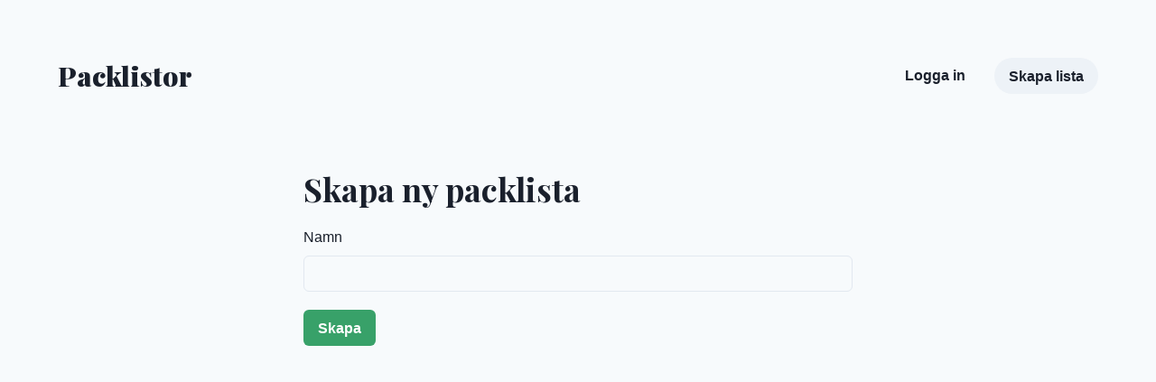

--- FILE ---
content_type: application/javascript; charset=UTF-8
request_url: https://packlistor.se/build/_shared/chunk-C43HJPAU.js
body_size: -253
content:
import{i as n}from"/build/_shared/chunk-BEY3MPHK.js";import{a as k,j as r,v as u,x as e}from"/build/_shared/chunk-32YMHUMD.js";import{d as o}from"/build/_shared/chunk-G5WX4PPA.js";u();var t=o(k()),p=o(e()),y=(0,t.forwardRef)(function({to:i,prefetch:m,...f},a){return(0,p.jsx)(n,{ref:a,...f,as:(0,t.forwardRef)((s,c)=>(0,p.jsx)(r,{ref:c,to:i,prefetch:m,...s}))})});export{y as a};


--- FILE ---
content_type: application/javascript; charset=UTF-8
request_url: https://packlistor.se/build/routes/packing-lists/create-EMUEASCH.js
body_size: 11
content:
import{a as f}from"/build/_shared/chunk-X5Q6MASA.js";import"/build/_shared/chunk-O4WWEXO2.js";import{a as k,b as x,c as l}from"/build/_shared/chunk-HPQNUPBP.js";import{a as r}from"/build/_shared/chunk-ZBAFS32L.js";import{a as S}from"/build/_shared/chunk-GWRYVNME.js";import"/build/_shared/chunk-C43HJPAU.js";import{B as s,k as a,m,o as e,r as n,t as p,v as c}from"/build/_shared/chunk-BEY3MPHK.js";import{x as i}from"/build/_shared/chunk-32YMHUMD.js";import{d as o}from"/build/_shared/chunk-G5WX4PPA.js";var g=o(x());var d=o(k()),u=d.ValidatedForm;var b=o(S());var t=o(i()),y=(0,g.withZod)(r.object({title:r.string()}));function F(){return(0,t.jsxs)(t.Fragment,{children:[(0,t.jsx)(f,{}),(0,t.jsx)(p,{py:5,maxW:"container.sm",children:(0,t.jsx)(u,{method:"post",validator:y,children:(0,t.jsxs)(s,{spacing:5,children:[(0,t.jsx)(c,{children:"Skapa ny packlista"}),(0,t.jsxs)(a,{children:[(0,t.jsx)(m,{children:"Namn"}),(0,t.jsx)(e,{autoFocus:!0,type:"text",name:"title"})]}),(0,t.jsx)(n,{children:(0,t.jsx)(l,{colorScheme:"green",children:"Skapa"})})]})})})]})}export{F as default};


--- FILE ---
content_type: application/javascript; charset=UTF-8
request_url: https://packlistor.se/build/_shared/chunk-X5Q6MASA.js
body_size: -61
content:
import{a as m}from"/build/_shared/chunk-O4WWEXO2.js";import{a as i}from"/build/_shared/chunk-C43HJPAU.js";import{E as e,F as a,v as r}from"/build/_shared/chunk-BEY3MPHK.js";import{x as n}from"/build/_shared/chunk-32YMHUMD.js";import{d as o}from"/build/_shared/chunk-G5WX4PPA.js";var t=o(n());function s(){return(0,t.jsxs)(e,{align:"center",p:{base:4,sm:8,md:16},spacing:{base:2,md:4,lg:8},children:[(0,t.jsx)(a,{children:(0,t.jsx)(m,{to:"/",textDecoration:"none",children:(0,t.jsx)(r,{as:"h1",size:{base:"md",md:"lg"},fontWeight:"black",children:"Packlistor"})})}),(0,t.jsx)(a,{flexGrow:1}),(0,t.jsx)(a,{children:(0,t.jsx)(i,{variant:"link",to:"/sign-in",color:"inherit",children:"Logga in"})}),(0,t.jsx)(a,{children:(0,t.jsx)(i,{colorScheme:"gray",borderRadius:"full",to:"/packing-lists/create",children:"Skapa lista"})})]})}export{s as a};


--- FILE ---
content_type: application/javascript; charset=UTF-8
request_url: https://packlistor.se/build/entry.client-DT6TD7G6.js
body_size: -55
content:
import{b as s}from"/build/_shared/chunk-JWXCMXYE.js";import{a as E,c as _,h as v,s as l,v as P,w as S,x as d}from"/build/_shared/chunk-32YMHUMD.js";import{b as p,d as e}from"/build/_shared/chunk-G5WX4PPA.js";var m=p(a=>{"use strict";var u=S();a.createRoot=u.createRoot,a.hydrateRoot=u.hydrateRoot;var N});var h=e(v());P();var t=e(E()),y=e(m());var C=e(_());function r(){return(0,C.default)({key:"css"})}var o=e(d());function w({children:i}){let[n,c]=(0,t.useState)(r());function R(){c(r())}return(0,o.jsx)(s.Provider,{value:{reset:R},children:(0,o.jsx)(h.CacheProvider,{value:n,children:i})})}var f=()=>{(0,t.startTransition)(()=>{(0,y.hydrateRoot)(document,(0,o.jsx)(t.StrictMode,{children:(0,o.jsx)(w,{children:(0,o.jsx)(l,{})})}))})};window.requestIdleCallback?window.requestIdleCallback(f):window.setTimeout(f,1);


--- FILE ---
content_type: application/javascript; charset=UTF-8
request_url: https://packlistor.se/build/manifest-72E12FA0.js
body_size: 303
content:
window.__remixManifest={"version":"72e12fa0","entry":{"module":"/build/entry.client-DT6TD7G6.js","imports":["/build/_shared/chunk-JWXCMXYE.js","/build/_shared/chunk-32YMHUMD.js","/build/_shared/chunk-G5WX4PPA.js"]},"routes":{"root":{"id":"root","path":"","module":"/build/root-FIFEAVMI.js","imports":["/build/_shared/chunk-BEY3MPHK.js"],"hasAction":false,"hasLoader":true,"hasCatchBoundary":false,"hasErrorBoundary":false},"routes/healthcheck":{"id":"routes/healthcheck","parentId":"root","path":"healthcheck","module":"/build/routes/healthcheck-TDJYY3P6.js","hasAction":false,"hasLoader":true,"hasCatchBoundary":false,"hasErrorBoundary":false},"routes/index/index":{"id":"routes/index/index","parentId":"root","index":true,"module":"/build/routes/index/index-SWV4XY2E.js","imports":["/build/_shared/chunk-I3D6M3YE.js","/build/_shared/chunk-X5Q6MASA.js","/build/_shared/chunk-O4WWEXO2.js","/build/_shared/chunk-GWRYVNME.js","/build/_shared/chunk-C43HJPAU.js"],"hasAction":false,"hasLoader":true,"hasCatchBoundary":false,"hasErrorBoundary":false},"routes/packing-lists/$packingListId":{"id":"routes/packing-lists/$packingListId","parentId":"root","path":"packing-lists/:packingListId","module":"/build/routes/packing-lists/$packingListId-OEOU26ZB.js","imports":["/build/_shared/chunk-O4WWEXO2.js"],"hasAction":false,"hasLoader":false,"hasCatchBoundary":false,"hasErrorBoundary":false},"routes/packing-lists/$packingListId/admin":{"id":"routes/packing-lists/$packingListId/admin","parentId":"routes/packing-lists/$packingListId","path":"admin","module":"/build/routes/packing-lists/$packingListId/admin-TCZF6RCE.js","imports":["/build/_shared/chunk-TC3UOHEJ.js","/build/_shared/chunk-HPQNUPBP.js","/build/_shared/chunk-ZBAFS32L.js","/build/_shared/chunk-GWRYVNME.js","/build/_shared/chunk-C43HJPAU.js","/build/_shared/chunk-BEY3MPHK.js"],"hasAction":true,"hasLoader":true,"hasCatchBoundary":false,"hasErrorBoundary":false},"routes/packing-lists/$packingListId/edit":{"id":"routes/packing-lists/$packingListId/edit","parentId":"routes/packing-lists/$packingListId","path":"edit","module":"/build/routes/packing-lists/$packingListId/edit-GMRMZUPH.js","imports":["/build/_shared/chunk-LVDQGR3P.js","/build/_shared/chunk-I3D6M3YE.js","/build/_shared/chunk-TC3UOHEJ.js","/build/_shared/chunk-HPQNUPBP.js","/build/_shared/chunk-ZBAFS32L.js","/build/_shared/chunk-GWRYVNME.js","/build/_shared/chunk-C43HJPAU.js","/build/_shared/chunk-BEY3MPHK.js"],"hasAction":true,"hasLoader":true,"hasCatchBoundary":false,"hasErrorBoundary":false},"routes/packing-lists/$packingListId/index":{"id":"routes/packing-lists/$packingListId/index","parentId":"routes/packing-lists/$packingListId","index":true,"module":"/build/routes/packing-lists/$packingListId/index-VNR6BU7O.js","imports":["/build/_shared/chunk-GWRYVNME.js","/build/_shared/chunk-C43HJPAU.js","/build/_shared/chunk-BEY3MPHK.js"],"hasAction":false,"hasLoader":true,"hasCatchBoundary":false,"hasErrorBoundary":false},"routes/packing-lists/create":{"id":"routes/packing-lists/create","parentId":"root","path":"packing-lists/create","module":"/build/routes/packing-lists/create-EMUEASCH.js","imports":["/build/_shared/chunk-X5Q6MASA.js","/build/_shared/chunk-O4WWEXO2.js","/build/_shared/chunk-HPQNUPBP.js","/build/_shared/chunk-ZBAFS32L.js","/build/_shared/chunk-GWRYVNME.js","/build/_shared/chunk-C43HJPAU.js"],"hasAction":true,"hasLoader":false,"hasCatchBoundary":false,"hasErrorBoundary":false},"routes/search":{"id":"routes/search","parentId":"root","path":"search","module":"/build/routes/search-PBPNJHOG.js","imports":["/build/_shared/chunk-I3D6M3YE.js","/build/_shared/chunk-X5Q6MASA.js","/build/_shared/chunk-O4WWEXO2.js","/build/_shared/chunk-ZBAFS32L.js","/build/_shared/chunk-GWRYVNME.js","/build/_shared/chunk-C43HJPAU.js"],"hasAction":false,"hasLoader":true,"hasCatchBoundary":false,"hasErrorBoundary":false},"routes/sign-in":{"id":"routes/sign-in","parentId":"root","path":"sign-in","module":"/build/routes/sign-in-I7WUVI25.js","imports":["/build/_shared/chunk-LVDQGR3P.js","/build/_shared/chunk-X5Q6MASA.js","/build/_shared/chunk-O4WWEXO2.js","/build/_shared/chunk-HPQNUPBP.js","/build/_shared/chunk-ZBAFS32L.js","/build/_shared/chunk-C43HJPAU.js"],"hasAction":true,"hasLoader":true,"hasCatchBoundary":false,"hasErrorBoundary":false}},"url":"/build/manifest-72E12FA0.js"};

--- FILE ---
content_type: application/javascript; charset=UTF-8
request_url: https://packlistor.se/build/root-FIFEAVMI.js
body_size: 468
content:
import{a as b,b as g}from"/build/_shared/chunk-JWXCMXYE.js";import{H as h,b as p,c as w,d as k}from"/build/_shared/chunk-BEY3MPHK.js";import{a as A,h as C,i as s,k as m,l,m as c,r as d,t as v,v as F,x as u}from"/build/_shared/chunk-32YMHUMD.js";import{d as e}from"/build/_shared/chunk-G5WX4PPA.js";var z=e(C());var y="/build/_assets/styles-RAPHBW4W.css";F();var t=e(A());var x=k({fonts:{heading:"'Playfair Display', sans-serif",body:"'Source Sans Pro', sans-serif"},styles:{global:{body:{bg:"gray.50"}}},colors:{brand:w.colors.yellow}});var a=e(u()),P=()=>[{rel:"preconnect",href:"https://fonts.googleapis.com"},{rel:"preconnect",href:"https://fonts.gstatic.com"},{rel:"stylesheet",href:"https://fonts.googleapis.com/css2family=Source+Sans+Pro:ital,wght@0,300;0,400;0,700;1,400;1,700"},{rel:"stylesheet",href:"https://fonts.googleapis.com/css2?family=Playfair+Display:ital,wght@0,400;0,700;0,900;1,400;1,600;1,900"},{rel:"stylesheet",href:y}],R=()=>({charset:"utf-8",title:"Packlistor",viewport:"width=device-width,initial-scale=1"});function Y(){return(0,a.jsx)(M,{children:(0,a.jsxs)(h,{theme:x,children:[(0,a.jsx)(s,{}),(0,a.jsx)(p,{})]})})}var M=(0,z.withEmotionCache)(({children:S},i)=>{let r=(0,t.useContext)(b),o=(0,t.useContext)(g);return(0,t.useEffect)(()=>{i.sheet.container=document.head;let n=i.sheet.tags;i.sheet.flush(),n.forEach(f=>{i.sheet._insertTag(f)}),o==null||o.reset()},[]),(0,a.jsxs)("html",{lang:"sv",children:[(0,a.jsxs)("head",{children:[(0,a.jsx)("script",{defer:!0,"data-domain":"packlistor.se",src:"https://plausible.addem.se/js/plausible.js"}),(0,a.jsx)(l,{}),(0,a.jsx)(m,{}),r==null?void 0:r.map(({key:n,ids:f,css:j})=>(0,a.jsx)("style",{"data-emotion":`${n} ${f.join(" ")}`,dangerouslySetInnerHTML:{__html:j}},n))]}),(0,a.jsxs)("body",{children:[S,(0,a.jsx)(v,{}),(0,a.jsx)(c,{}),(0,a.jsx)(d,{})]})]})});export{Y as default,P as links,R as meta};


--- FILE ---
content_type: application/javascript; charset=UTF-8
request_url: https://packlistor.se/build/_shared/chunk-HPQNUPBP.js
body_size: 27065
content:
import{i as We}from"/build/_shared/chunk-BEY3MPHK.js";import{a as Za,u as Qa,v as Ya,x as He}from"/build/_shared/chunk-32YMHUMD.js";import{b as Ne,d as vr,e as Xa}from"/build/_shared/chunk-G5WX4PPA.js";var _e=Ne(V=>{"use strict";Object.defineProperties(V,{__esModule:{value:!0},[Symbol.toStringTag]:{value:"Module"}});var _=Za(),_t=(Ya(),Xa(Qa));function ti(t){return t&&typeof t=="object"&&"default"in t?t:{default:t}}var T=ti(_),zt=typeof globalThis<"u"?globalThis:typeof window<"u"?window:typeof globalThis<"u"?globalThis:typeof self<"u"?self:{};function ri(){this.__data__=[],this.size=0}var ei=ri;function ni(t,r){return t===r||t!==t&&r!==r}var Ur=ni,oi=Ur;function ai(t,r){for(var e=t.length;e--;)if(oi(t[e][0],r))return e;return-1}var Jt=ai,ii=Jt,ui=Array.prototype,ci=ui.splice;function si(t){var r=this.__data__,e=ii(r,t);if(e<0)return!1;var n=r.length-1;return e==n?r.pop():ci.call(r,e,1),--this.size,!0}var li=si,fi=Jt;function di(t){var r=this.__data__,e=fi(r,t);return e<0?void 0:r[e][1]}var vi=di,pi=Jt;function hi(t){return pi(this.__data__,t)>-1}var bi=hi,yi=Jt;function mi(t,r){var e=this.__data__,n=yi(e,t);return n<0?(++this.size,e.push([t,r])):e[n][1]=r,this}var gi=mi,_i=ei,ji=li,wi=vi,Fi=bi,Oi=gi;function tt(t){var r=-1,e=t==null?0:t.length;for(this.clear();++r<e;){var n=t[r];this.set(n[0],n[1])}}tt.prototype.clear=_i;tt.prototype.delete=ji;tt.prototype.get=wi;tt.prototype.has=Fi;tt.prototype.set=Oi;var Xt=tt,Ei=Xt;function Si(){this.__data__=new Ei,this.size=0}var Ai=Si;function Pi(t){var r=this.__data__,e=r.delete(t);return this.size=r.size,e}var Ii=Pi;function xi(t){return this.__data__.get(t)}var Vi=xi;function ki(t){return this.__data__.has(t)}var Di=ki,Ti=typeof zt=="object"&&zt&&zt.Object===Object&&zt,Jn=Ti,$i=Jn,zi=typeof self=="object"&&self&&self.Object===Object&&self,Ci=$i||zi||Function("return this")(),C=Ci,Mi=C,Ui=Mi.Symbol,rt=Ui,qe=rt,Xn=Object.prototype,Bi=Xn.hasOwnProperty,Ri=Xn.toString,bt=qe?qe.toStringTag:void 0;function Li(t){var r=Bi.call(t,bt),e=t[bt];try{t[bt]=void 0;var n=!0}catch{}var o=Ri.call(t);return n&&(r?t[bt]=e:delete t[bt]),o}var Ni=Li,Hi=Object.prototype,Wi=Hi.toString;function qi(t){return Wi.call(t)}var Ki=qi,Ke=rt,Gi=Ni,Ji=Ki,Xi="[object Null]",Zi="[object Undefined]",Ge=Ke?Ke.toStringTag:void 0;function Qi(t){return t==null?t===void 0?Zi:Xi:Ge&&Ge in Object(t)?Gi(t):Ji(t)}var et=Qi;function Yi(t){var r=typeof t;return t!=null&&(r=="object"||r=="function")}var G=Yi,tu=et,ru=G,eu="[object AsyncFunction]",nu="[object Function]",ou="[object GeneratorFunction]",au="[object Proxy]";function iu(t){if(!ru(t))return!1;var r=tu(t);return r==nu||r==ou||r==eu||r==au}var Zn=iu,uu=C,cu=uu["__core-js_shared__"],su=cu,pr=su,Je=function(){var t=/[^.]+$/.exec(pr&&pr.keys&&pr.keys.IE_PROTO||"");return t?"Symbol(src)_1."+t:""}();function lu(t){return!!Je&&Je in t}var fu=lu,du=Function.prototype,vu=du.toString;function pu(t){if(t!=null){try{return vu.call(t)}catch{}try{return t+""}catch{}}return""}var Qn=pu,hu=Zn,bu=fu,yu=G,mu=Qn,gu=/[\\^$.*+?()[\]{}|]/g,_u=/^\[object .+?Constructor\]$/,ju=Function.prototype,wu=Object.prototype,Fu=ju.toString,Ou=wu.hasOwnProperty,Eu=RegExp("^"+Fu.call(Ou).replace(gu,"\\$&").replace(/hasOwnProperty|(function).*?(?=\\\()| for .+?(?=\\\])/g,"$1.*?")+"$");function Su(t){if(!yu(t)||bu(t))return!1;var r=hu(t)?Eu:_u;return r.test(mu(t))}var Au=Su;function Pu(t,r){return t?.[r]}var Iu=Pu,xu=Au,Vu=Iu;function ku(t,r){var e=Vu(t,r);return xu(e)?e:void 0}var J=ku,Du=J,Tu=C,$u=Du(Tu,"Map"),Br=$u,zu=J,Cu=zu(Object,"create"),Zt=Cu,Xe=Zt;function Mu(){this.__data__=Xe?Xe(null):{},this.size=0}var Uu=Mu;function Bu(t){var r=this.has(t)&&delete this.__data__[t];return this.size-=r?1:0,r}var Ru=Bu,Lu=Zt,Nu="__lodash_hash_undefined__",Hu=Object.prototype,Wu=Hu.hasOwnProperty;function qu(t){var r=this.__data__;if(Lu){var e=r[t];return e===Nu?void 0:e}return Wu.call(r,t)?r[t]:void 0}var Ku=qu,Gu=Zt,Ju=Object.prototype,Xu=Ju.hasOwnProperty;function Zu(t){var r=this.__data__;return Gu?r[t]!==void 0:Xu.call(r,t)}var Qu=Zu,Yu=Zt,tc="__lodash_hash_undefined__";function rc(t,r){var e=this.__data__;return this.size+=this.has(t)?0:1,e[t]=Yu&&r===void 0?tc:r,this}var ec=rc,nc=Uu,oc=Ru,ac=Ku,ic=Qu,uc=ec;function nt(t){var r=-1,e=t==null?0:t.length;for(this.clear();++r<e;){var n=t[r];this.set(n[0],n[1])}}nt.prototype.clear=nc;nt.prototype.delete=oc;nt.prototype.get=ac;nt.prototype.has=ic;nt.prototype.set=uc;var cc=nt,Ze=cc,sc=Xt,lc=Br;function fc(){this.size=0,this.__data__={hash:new Ze,map:new(lc||sc),string:new Ze}}var dc=fc;function vc(t){var r=typeof t;return r=="string"||r=="number"||r=="symbol"||r=="boolean"?t!=="__proto__":t===null}var pc=vc,hc=pc;function bc(t,r){var e=t.__data__;return hc(r)?e[typeof r=="string"?"string":"hash"]:e.map}var Qt=bc,yc=Qt;function mc(t){var r=yc(this,t).delete(t);return this.size-=r?1:0,r}var gc=mc,_c=Qt;function jc(t){return _c(this,t).get(t)}var wc=jc,Fc=Qt;function Oc(t){return Fc(this,t).has(t)}var Ec=Oc,Sc=Qt;function Ac(t,r){var e=Sc(this,t),n=e.size;return e.set(t,r),this.size+=e.size==n?0:1,this}var Pc=Ac,Ic=dc,xc=gc,Vc=wc,kc=Ec,Dc=Pc;function ot(t){var r=-1,e=t==null?0:t.length;for(this.clear();++r<e;){var n=t[r];this.set(n[0],n[1])}}ot.prototype.clear=Ic;ot.prototype.delete=xc;ot.prototype.get=Vc;ot.prototype.has=kc;ot.prototype.set=Dc;var Rr=ot,Tc=Xt,$c=Br,zc=Rr,Cc=200;function Mc(t,r){var e=this.__data__;if(e instanceof Tc){var n=e.__data__;if(!$c||n.length<Cc-1)return n.push([t,r]),this.size=++e.size,this;e=this.__data__=new zc(n)}return e.set(t,r),this.size=e.size,this}var Uc=Mc,Bc=Xt,Rc=Ai,Lc=Ii,Nc=Vi,Hc=Di,Wc=Uc;function at(t){var r=this.__data__=new Bc(t);this.size=r.size}at.prototype.clear=Rc;at.prototype.delete=Lc;at.prototype.get=Nc;at.prototype.has=Hc;at.prototype.set=Wc;var Lr=at,qc="__lodash_hash_undefined__";function Kc(t){return this.__data__.set(t,qc),this}var Gc=Kc;function Jc(t){return this.__data__.has(t)}var Xc=Jc,Zc=Rr,Qc=Gc,Yc=Xc;function Ht(t){var r=-1,e=t==null?0:t.length;for(this.__data__=new Zc;++r<e;)this.add(t[r])}Ht.prototype.add=Ht.prototype.push=Qc;Ht.prototype.has=Yc;var Yn=Ht;function ts(t,r){for(var e=-1,n=t==null?0:t.length;++e<n;)if(r(t[e],e,t))return!0;return!1}var rs=ts;function es(t,r){return t.has(r)}var to=es,ns=Yn,os=rs,as=to,is=1,us=2;function cs(t,r,e,n,o,a){var i=e&is,u=t.length,c=r.length;if(u!=c&&!(i&&c>u))return!1;var s=a.get(t),f=a.get(r);if(s&&f)return s==r&&f==t;var d=-1,l=!0,v=e&us?new ns:void 0;for(a.set(t,r),a.set(r,t);++d<u;){var p=t[d],b=r[d];if(n)var h=i?n(b,p,d,r,t,a):n(p,b,d,t,r,a);if(h!==void 0){if(h)continue;l=!1;break}if(v){if(!os(r,function(g,O){if(!as(v,O)&&(p===g||o(p,g,e,n,a)))return v.push(O)})){l=!1;break}}else if(!(p===b||o(p,b,e,n,a))){l=!1;break}}return a.delete(t),a.delete(r),l}var ro=cs,ss=C,ls=ss.Uint8Array,eo=ls;function fs(t){var r=-1,e=Array(t.size);return t.forEach(function(n,o){e[++r]=[o,n]}),e}var ds=fs;function vs(t){var r=-1,e=Array(t.size);return t.forEach(function(n){e[++r]=n}),e}var Nr=vs,Qe=rt,Ye=eo,ps=Ur,hs=ro,bs=ds,ys=Nr,ms=1,gs=2,_s="[object Boolean]",js="[object Date]",ws="[object Error]",Fs="[object Map]",Os="[object Number]",Es="[object RegExp]",Ss="[object Set]",As="[object String]",Ps="[object Symbol]",Is="[object ArrayBuffer]",xs="[object DataView]",tn=Qe?Qe.prototype:void 0,hr=tn?tn.valueOf:void 0;function Vs(t,r,e,n,o,a,i){switch(e){case xs:if(t.byteLength!=r.byteLength||t.byteOffset!=r.byteOffset)return!1;t=t.buffer,r=r.buffer;case Is:return!(t.byteLength!=r.byteLength||!a(new Ye(t),new Ye(r)));case _s:case js:case Os:return ps(+t,+r);case ws:return t.name==r.name&&t.message==r.message;case Es:case As:return t==r+"";case Fs:var u=bs;case Ss:var c=n&ms;if(u||(u=ys),t.size!=r.size&&!c)return!1;var s=i.get(t);if(s)return s==r;n|=gs,i.set(t,r);var f=hs(u(t),u(r),n,o,a,i);return i.delete(t),f;case Ps:if(hr)return hr.call(t)==hr.call(r)}return!1}var ks=Vs;function Ds(t,r){for(var e=-1,n=r.length,o=t.length;++e<n;)t[o+e]=r[e];return t}var Hr=Ds,Ts=Array.isArray,M=Ts,$s=Hr,zs=M;function Cs(t,r,e){var n=r(t);return zs(t)?n:$s(n,e(t))}var no=Cs;function Ms(t,r){for(var e=-1,n=t==null?0:t.length,o=0,a=[];++e<n;){var i=t[e];r(i,e,t)&&(a[o++]=i)}return a}var Us=Ms;function Bs(){return[]}var oo=Bs,Rs=Us,Ls=oo,Ns=Object.prototype,Hs=Ns.propertyIsEnumerable,rn=Object.getOwnPropertySymbols,Ws=rn?function(t){return t==null?[]:(t=Object(t),Rs(rn(t),function(r){return Hs.call(t,r)}))}:Ls,Wr=Ws;function qs(t,r){for(var e=-1,n=Array(t);++e<t;)n[e]=r(e);return n}var Ks=qs;function Gs(t){return t!=null&&typeof t=="object"}var H=Gs,Js=et,Xs=H,Zs="[object Arguments]";function Qs(t){return Xs(t)&&Js(t)==Zs}var Ys=Qs,en=Ys,tl=H,ao=Object.prototype,rl=ao.hasOwnProperty,el=ao.propertyIsEnumerable,nl=en(function(){return arguments}())?en:function(t){return tl(t)&&rl.call(t,"callee")&&!el.call(t,"callee")},qr=nl,jt={exports:{}};function ol(){return!1}var al=ol;(function(t,r){var e=C,n=al,o=r&&!r.nodeType&&r,a=o&&!0&&t&&!t.nodeType&&t,i=a&&a.exports===o,u=i?e.Buffer:void 0,c=u?u.isBuffer:void 0,s=c||n;t.exports=s})(jt,jt.exports);var il=9007199254740991,ul=/^(?:0|[1-9]\d*)$/;function cl(t,r){var e=typeof t;return r=r??il,!!r&&(e=="number"||e!="symbol"&&ul.test(t))&&t>-1&&t%1==0&&t<r}var Kr=cl,sl=9007199254740991;function ll(t){return typeof t=="number"&&t>-1&&t%1==0&&t<=sl}var Gr=ll,fl=et,dl=Gr,vl=H,pl="[object Arguments]",hl="[object Array]",bl="[object Boolean]",yl="[object Date]",ml="[object Error]",gl="[object Function]",_l="[object Map]",jl="[object Number]",wl="[object Object]",Fl="[object RegExp]",Ol="[object Set]",El="[object String]",Sl="[object WeakMap]",Al="[object ArrayBuffer]",Pl="[object DataView]",Il="[object Float32Array]",xl="[object Float64Array]",Vl="[object Int8Array]",kl="[object Int16Array]",Dl="[object Int32Array]",Tl="[object Uint8Array]",$l="[object Uint8ClampedArray]",zl="[object Uint16Array]",Cl="[object Uint32Array]",w={};w[Il]=w[xl]=w[Vl]=w[kl]=w[Dl]=w[Tl]=w[$l]=w[zl]=w[Cl]=!0;w[pl]=w[hl]=w[Al]=w[bl]=w[Pl]=w[yl]=w[ml]=w[gl]=w[_l]=w[jl]=w[wl]=w[Fl]=w[Ol]=w[El]=w[Sl]=!1;function Ml(t){return vl(t)&&dl(t.length)&&!!w[fl(t)]}var Ul=Ml;function Bl(t){return function(r){return t(r)}}var Jr=Bl,wt={exports:{}};(function(t,r){var e=Jn,n=r&&!r.nodeType&&r,o=n&&!0&&t&&!t.nodeType&&t,a=o&&o.exports===n,i=a&&e.process,u=function(){try{var c=o&&o.require&&o.require("util").types;return c||i&&i.binding&&i.binding("util")}catch{}}();t.exports=u})(wt,wt.exports);var Rl=Ul,Ll=Jr,nn=wt.exports,on=nn&&nn.isTypedArray,Nl=on?Ll(on):Rl,io=Nl,Hl=Ks,Wl=qr,ql=M,Kl=jt.exports,Gl=Kr,Jl=io,Xl=Object.prototype,Zl=Xl.hasOwnProperty;function Ql(t,r){var e=ql(t),n=!e&&Wl(t),o=!e&&!n&&Kl(t),a=!e&&!n&&!o&&Jl(t),i=e||n||o||a,u=i?Hl(t.length,String):[],c=u.length;for(var s in t)(r||Zl.call(t,s))&&!(i&&(s=="length"||o&&(s=="offset"||s=="parent")||a&&(s=="buffer"||s=="byteLength"||s=="byteOffset")||Gl(s,c)))&&u.push(s);return u}var uo=Ql,Yl=Object.prototype;function tf(t){var r=t&&t.constructor,e=typeof r=="function"&&r.prototype||Yl;return t===e}var Xr=tf;function rf(t,r){return function(e){return t(r(e))}}var co=rf,ef=co,nf=ef(Object.keys,Object),of=nf,af=Xr,uf=of,cf=Object.prototype,sf=cf.hasOwnProperty;function lf(t){if(!af(t))return uf(t);var r=[];for(var e in Object(t))sf.call(t,e)&&e!="constructor"&&r.push(e);return r}var ff=lf,df=Zn,vf=Gr;function pf(t){return t!=null&&vf(t.length)&&!df(t)}var so=pf,hf=uo,bf=ff,yf=so;function mf(t){return yf(t)?hf(t):bf(t)}var Yt=mf,gf=no,_f=Wr,jf=Yt;function wf(t){return gf(t,jf,_f)}var lo=wf,an=lo,Ff=1,Of=Object.prototype,Ef=Of.hasOwnProperty;function Sf(t,r,e,n,o,a){var i=e&Ff,u=an(t),c=u.length,s=an(r),f=s.length;if(c!=f&&!i)return!1;for(var d=c;d--;){var l=u[d];if(!(i?l in r:Ef.call(r,l)))return!1}var v=a.get(t),p=a.get(r);if(v&&p)return v==r&&p==t;var b=!0;a.set(t,r),a.set(r,t);for(var h=i;++d<c;){l=u[d];var g=t[l],O=r[l];if(n)var A=i?n(O,g,l,r,t,a):n(g,O,l,t,r,a);if(!(A===void 0?g===O||o(g,O,e,n,a):A)){b=!1;break}h||(h=l=="constructor")}if(b&&!h){var P=t.constructor,I=r.constructor;P!=I&&"constructor"in t&&"constructor"in r&&!(typeof P=="function"&&P instanceof P&&typeof I=="function"&&I instanceof I)&&(b=!1)}return a.delete(t),a.delete(r),b}var Af=Sf,Pf=J,If=C,xf=Pf(If,"DataView"),Vf=xf,kf=J,Df=C,Tf=kf(Df,"Promise"),$f=Tf,zf=J,Cf=C,Mf=zf(Cf,"Set"),fo=Mf,Uf=J,Bf=C,Rf=Uf(Bf,"WeakMap"),Lf=Rf,Sr=Vf,Ar=Br,Pr=$f,Ir=fo,xr=Lf,vo=et,it=Qn,un="[object Map]",Nf="[object Object]",cn="[object Promise]",sn="[object Set]",ln="[object WeakMap]",fn="[object DataView]",Hf=it(Sr),Wf=it(Ar),qf=it(Pr),Kf=it(Ir),Gf=it(xr),W=vo;(Sr&&W(new Sr(new ArrayBuffer(1)))!=fn||Ar&&W(new Ar)!=un||Pr&&W(Pr.resolve())!=cn||Ir&&W(new Ir)!=sn||xr&&W(new xr)!=ln)&&(W=function(t){var r=vo(t),e=r==Nf?t.constructor:void 0,n=e?it(e):"";if(n)switch(n){case Hf:return fn;case Wf:return un;case qf:return cn;case Kf:return sn;case Gf:return ln}return r});var tr=W,br=Lr,Jf=ro,Xf=ks,Zf=Af,dn=tr,vn=M,pn=jt.exports,Qf=io,Yf=1,hn="[object Arguments]",bn="[object Array]",Ct="[object Object]",td=Object.prototype,yn=td.hasOwnProperty;function rd(t,r,e,n,o,a){var i=vn(t),u=vn(r),c=i?bn:dn(t),s=u?bn:dn(r);c=c==hn?Ct:c,s=s==hn?Ct:s;var f=c==Ct,d=s==Ct,l=c==s;if(l&&pn(t)){if(!pn(r))return!1;i=!0,f=!1}if(l&&!f)return a||(a=new br),i||Qf(t)?Jf(t,r,e,n,o,a):Xf(t,r,c,e,n,o,a);if(!(e&Yf)){var v=f&&yn.call(t,"__wrapped__"),p=d&&yn.call(r,"__wrapped__");if(v||p){var b=v?t.value():t,h=p?r.value():r;return a||(a=new br),o(b,h,e,n,a)}}return l?(a||(a=new br),Zf(t,r,e,n,o,a)):!1}var ed=rd,nd=ed,mn=H;function po(t,r,e,n,o){return t===r?!0:t==null||r==null||!mn(t)&&!mn(r)?t!==t&&r!==r:nd(t,r,e,n,po,o)}var Zr=po,od=Lr,ad=Zr,id=1,ud=2;function cd(t,r,e,n){var o=e.length,a=o,i=!n;if(t==null)return!a;for(t=Object(t);o--;){var u=e[o];if(i&&u[2]?u[1]!==t[u[0]]:!(u[0]in t))return!1}for(;++o<a;){u=e[o];var c=u[0],s=t[c],f=u[1];if(i&&u[2]){if(s===void 0&&!(c in t))return!1}else{var d=new od;if(n)var l=n(s,f,c,t,r,d);if(!(l===void 0?ad(f,s,id|ud,n,d):l))return!1}}return!0}var sd=cd,ld=G;function fd(t){return t===t&&!ld(t)}var ho=fd,dd=ho,vd=Yt;function pd(t){for(var r=vd(t),e=r.length;e--;){var n=r[e],o=t[n];r[e]=[n,o,dd(o)]}return r}var hd=pd;function bd(t,r){return function(e){return e==null?!1:e[t]===r&&(r!==void 0||t in Object(e))}}var bo=bd,yd=sd,md=hd,gd=bo;function _d(t){var r=md(t);return r.length==1&&r[0][2]?gd(r[0][0],r[0][1]):function(e){return e===t||yd(e,t,r)}}var jd=_d,wd=et,Fd=H,Od="[object Symbol]";function Ed(t){return typeof t=="symbol"||Fd(t)&&wd(t)==Od}var Qr=Ed,Sd=M,Ad=Qr,Pd=/\.|\[(?:[^[\]]*|(["'])(?:(?!\1)[^\\]|\\.)*?\1)\]/,Id=/^\w*$/;function xd(t,r){if(Sd(t))return!1;var e=typeof t;return e=="number"||e=="symbol"||e=="boolean"||t==null||Ad(t)?!0:Id.test(t)||!Pd.test(t)||r!=null&&t in Object(r)}var Yr=xd,yo=Rr,Vd="Expected a function";function te(t,r){if(typeof t!="function"||r!=null&&typeof r!="function")throw new TypeError(Vd);var e=function(){var n=arguments,o=r?r.apply(this,n):n[0],a=e.cache;if(a.has(o))return a.get(o);var i=t.apply(this,n);return e.cache=a.set(o,i)||a,i};return e.cache=new(te.Cache||yo),e}te.Cache=yo;var kd=te,Dd=kd,Td=500;function $d(t){var r=Dd(t,function(n){return e.size===Td&&e.clear(),n}),e=r.cache;return r}var zd=$d,Cd=zd,Md=/[^.[\]]+|\[(?:(-?\d+(?:\.\d+)?)|(["'])((?:(?!\2)[^\\]|\\.)*?)\2)\]|(?=(?:\.|\[\])(?:\.|\[\]|$))/g,Ud=/\\(\\)?/g,Bd=Cd(function(t){var r=[];return t.charCodeAt(0)===46&&r.push(""),t.replace(Md,function(e,n,o,a){r.push(o?a.replace(Ud,"$1"):n||e)}),r}),Rd=Bd;function Ld(t,r){for(var e=-1,n=t==null?0:t.length,o=Array(n);++e<n;)o[e]=r(t[e],e,t);return o}var re=Ld,gn=rt,Nd=re,Hd=M,Wd=Qr,qd=1/0,_n=gn?gn.prototype:void 0,jn=_n?_n.toString:void 0;function mo(t){if(typeof t=="string")return t;if(Hd(t))return Nd(t,mo)+"";if(Wd(t))return jn?jn.call(t):"";var r=t+"";return r=="0"&&1/t==-qd?"-0":r}var Kd=mo,Gd=Kd;function Jd(t){return t==null?"":Gd(t)}var Xd=Jd,Zd=M,Qd=Yr,Yd=Rd,tv=Xd;function rv(t,r){return Zd(t)?t:Qd(t,r)?[t]:Yd(tv(t))}var ut=rv,ev=Qr,nv=1/0;function ov(t){if(typeof t=="string"||ev(t))return t;var r=t+"";return r=="0"&&1/t==-nv?"-0":r}var ct=ov,av=ut,iv=ct;function uv(t,r){r=av(r,t);for(var e=0,n=r.length;t!=null&&e<n;)t=t[iv(r[e++])];return e&&e==n?t:void 0}var rr=uv,cv=rr;function sv(t,r,e){var n=t==null?void 0:cv(t,r);return n===void 0?e:n}var N=sv;function lv(t,r){return t!=null&&r in Object(t)}var fv=lv,dv=ut,vv=qr,pv=M,hv=Kr,bv=Gr,yv=ct;function mv(t,r,e){r=dv(r,t);for(var n=-1,o=r.length,a=!1;++n<o;){var i=yv(r[n]);if(!(a=t!=null&&e(t,i)))break;t=t[i]}return a||++n!=o?a:(o=t==null?0:t.length,!!o&&bv(o)&&hv(i,o)&&(pv(t)||vv(t)))}var gv=mv,_v=fv,jv=gv;function wv(t,r){return t!=null&&jv(t,r,_v)}var Fv=wv,Ov=Zr,Ev=N,Sv=Fv,Av=Yr,Pv=ho,Iv=bo,xv=ct,Vv=1,kv=2;function Dv(t,r){return Av(t)&&Pv(r)?Iv(xv(t),r):function(e){var n=Ev(e,t);return n===void 0&&n===r?Sv(e,t):Ov(r,n,Vv|kv)}}var Tv=Dv;function $v(t){return t}var go=$v;function zv(t){return function(r){return r?.[t]}}var Cv=zv,Mv=rr;function Uv(t){return function(r){return Mv(r,t)}}var Bv=Uv,Rv=Cv,Lv=Bv,Nv=Yr,Hv=ct;function Wv(t){return Nv(t)?Rv(Hv(t)):Lv(t)}var qv=Wv,Kv=jd,Gv=Tv,Jv=go,Xv=M,Zv=qv;function Qv(t){return typeof t=="function"?t:t==null?Jv:typeof t=="object"?Xv(t)?Gv(t[0],t[1]):Kv(t):Zv(t)}var _o=Qv,Yv="Expected a function";function tp(t){if(typeof t!="function")throw new TypeError(Yv);return function(){var r=arguments;switch(r.length){case 0:return!t.call(this);case 1:return!t.call(this,r[0]);case 2:return!t.call(this,r[0],r[1]);case 3:return!t.call(this,r[0],r[1],r[2])}return!t.apply(this,r)}}var rp=tp,ep=J,np=function(){try{var t=ep(Object,"defineProperty");return t({},"",{}),t}catch{}}(),jo=np,wn=jo;function op(t,r,e){r=="__proto__"&&wn?wn(t,r,{configurable:!0,enumerable:!0,value:e,writable:!0}):t[r]=e}var wo=op,ap=wo,ip=Ur,up=Object.prototype,cp=up.hasOwnProperty;function sp(t,r,e){var n=t[r];(!(cp.call(t,r)&&ip(n,e))||e===void 0&&!(r in t))&&ap(t,r,e)}var ee=sp,lp=ee,fp=ut,dp=Kr,Fn=G,vp=ct;function pp(t,r,e,n){if(!Fn(t))return t;r=fp(r,t);for(var o=-1,a=r.length,i=a-1,u=t;u!=null&&++o<a;){var c=vp(r[o]),s=e;if(c==="__proto__"||c==="constructor"||c==="prototype")return t;if(o!=i){var f=u[c];s=n?n(f,c,u):void 0,s===void 0&&(s=Fn(f)?f:dp(r[o+1])?[]:{})}lp(u,c,s),u=u[c]}return t}var Fo=pp,hp=rr,bp=Fo,yp=ut;function mp(t,r,e){for(var n=-1,o=r.length,a={};++n<o;){var i=r[n],u=hp(t,i);e(u,i)&&bp(a,yp(i,t),u)}return a}var gp=mp,_p=co,jp=_p(Object.getPrototypeOf,Object),ne=jp,wp=Hr,Fp=ne,Op=Wr,Ep=oo,Sp=Object.getOwnPropertySymbols,Ap=Sp?function(t){for(var r=[];t;)wp(r,Op(t)),t=Fp(t);return r}:Ep,Oo=Ap;function Pp(t){var r=[];if(t!=null)for(var e in Object(t))r.push(e);return r}var Ip=Pp,xp=G,Vp=Xr,kp=Ip,Dp=Object.prototype,Tp=Dp.hasOwnProperty;function $p(t){if(!xp(t))return kp(t);var r=Vp(t),e=[];for(var n in t)n=="constructor"&&(r||!Tp.call(t,n))||e.push(n);return e}var zp=$p,Cp=uo,Mp=zp,Up=so;function Bp(t){return Up(t)?Cp(t,!0):Mp(t)}var oe=Bp,Rp=no,Lp=Oo,Np=oe;function Hp(t){return Rp(t,Np,Lp)}var ae=Hp,Wp=re,qp=_o,Kp=gp,Gp=ae;function Jp(t,r){if(t==null)return{};var e=Wp(Gp(t),function(n){return[n]});return r=qp(r),Kp(t,e,function(n,o){return r(n,o[0])})}var Xp=Jp,Zp=_o,Qp=rp,Yp=Xp;function th(t,r){return Yp(t,Qp(Zp(r)))}var rh=th,eh=(t="on",r)=>{if(Array.isArray(r))return r.some(e=>e===!0||e===t);if(typeof r=="boolean")return r;if(typeof r=="string")return r===t},nh=(t="on",r)=>{if(typeof r=="string")return r===t},oh={initial:"onBlur",whenTouched:"onChange",whenSubmitted:"onChange"},ah=({clearError:t,validate:r,defaultValue:e,touched:n,setTouched:o,hasBeenSubmitted:a,validationBehavior:i,name:u})=>{let c={...oh,...i};return(s={})=>{let f=a?c.whenSubmitted:n?c.whenTouched:c.initial,d={...s,onChange:(...l)=>{var v;return f==="onChange"?r():t(),(v=s?.onChange)==null?void 0:v.call(s,...l)},onBlur:(...l)=>{var v;return f==="onBlur"&&r(),o(!0),(v=s?.onBlur)==null?void 0:v.call(s,...l)},name:u};return s.type==="checkbox"?d.defaultChecked=eh(s.value,e):s.type==="radio"?d.defaultChecked=nh(s.value,e):s.value===void 0&&(d.defaultValue=e),rh(d,l=>l===void 0)}},ih=!0,yr="Invariant failed";function L(t,r){if(!t){if(ih)throw new Error(yr);var e=typeof r=="function"?r():r,n=e?yr+": "+e:yr;throw new Error(n)}}var gt="__rvfInternalFormId",uh="__rvfInternalFormDefaults",Eo=t=>`${uh}_${t}`,So=_.createContext(null),ie=t=>({hydrateTo:()=>t,map:r=>ie(r(t))}),ue=()=>({hydrateTo:t=>t,map:()=>ue()}),ch=(t,r)=>r?ue():ie(t),yt={serverData:ie,hydratedData:ue,from:ch},sh=Fo;function lh(t,r,e){return t==null?t:sh(t,r,e)}var Z=lh,On=t=>{let r,e=new Set,n=(i,u)=>{let c=typeof i=="function"?i(r):i;if(c!==r){let s=r;r=u?c:Object.assign({},r,c),e.forEach(f=>f(r,s))}},o=()=>r,a={setState:n,getState:o,subscribe:i=>(e.add(i),()=>e.delete(i)),destroy:()=>e.clear()};return r=t(n,o,a),a},fh=t=>t?On(t):On,Ao={exports:{}},Po={},Io={exports:{}},xo={};var Q=T.default;function dh(t,r){return t===r&&(t!==0||1/t===1/r)||t!==t&&r!==r}var vh=typeof Object.is=="function"?Object.is:dh,ph=Q.useState,hh=Q.useEffect,bh=Q.useLayoutEffect,yh=Q.useDebugValue;function mh(t,r){var e=r(),n=ph({inst:{value:e,getSnapshot:r}}),o=n[0].inst,a=n[1];return bh(function(){o.value=e,o.getSnapshot=r,mr(o)&&a({inst:o})},[t,e,r]),hh(function(){return mr(o)&&a({inst:o}),t(function(){mr(o)&&a({inst:o})})},[t]),yh(e),e}function mr(t){var r=t.getSnapshot;t=t.value;try{var e=r();return!vh(t,e)}catch{return!0}}function gh(t,r){return r()}var _h=typeof window>"u"||typeof window.document>"u"||typeof window.document.createElement>"u"?gh:mh;xo.useSyncExternalStore=Q.useSyncExternalStore!==void 0?Q.useSyncExternalStore:_h;Io.exports=xo;var er=T.default,jh=Io.exports;function wh(t,r){return t===r&&(t!==0||1/t===1/r)||t!==t&&r!==r}var Fh=typeof Object.is=="function"?Object.is:wh,Oh=jh.useSyncExternalStore,Eh=er.useRef,Sh=er.useEffect,Ah=er.useMemo,Ph=er.useDebugValue;Po.useSyncExternalStoreWithSelector=function(t,r,e,n,o){var a=Eh(null);if(a.current===null){var i={hasValue:!1,value:null};a.current=i}else i=a.current;a=Ah(function(){function c(v){if(!s){if(s=!0,f=v,v=n(v),o!==void 0&&i.hasValue){var p=i.value;if(o(p,v))return d=p}return d=v}if(p=d,Fh(f,v))return p;var b=n(v);return o!==void 0&&o(p,b)?p:(f=v,d=b)}var s=!1,f,d,l=e===void 0?null:e;return[function(){return c(r())},l===null?void 0:function(){return c(l())}]},[r,e,n,o]);var u=Oh(t,a[0],a[1]);return Sh(function(){i.hasValue=!0,i.value=u},[u]),Ph(u),u};Ao.exports=Po;function Ih(t,r=t.getState,e){let n=Ao.exports.useSyncExternalStoreWithSelector(t.subscribe,t.getState,t.getServerState||t.getState,r,e);return _.useDebugValue(n),n}var En=t=>{let r=typeof t=="function"?fh(t):t,e=(n,o)=>Ih(r,n,o);return Object.assign(e,r),e},xh=t=>t?En(t):En,Vh=xh;function $(t){for(var r=arguments.length,e=Array(r>1?r-1:0),n=1;n<r;n++)e[n-1]=arguments[n];throw Error("[Immer] minified error nr: "+t+(e.length?" "+e.map(function(o){return"'"+o+"'"}).join(","):"")+". Find the full error at: https://bit.ly/3cXEKWf")}function Y(t){return!!t&&!!t[k]}function K(t){return!!t&&(function(r){if(!r||typeof r!="object")return!1;var e=Object.getPrototypeOf(r);if(e===null)return!0;var n=Object.hasOwnProperty.call(e,"constructor")&&e.constructor;return n===Object||typeof n=="function"&&Function.toString.call(n)===Uh}(t)||Array.isArray(t)||!!t[Dn]||!!t.constructor[Dn]||ce(t)||se(t))}function Ft(t,r,e){e===void 0&&(e=!1),st(t)===0?(e?Object.keys:pe)(t).forEach(function(n){e&&typeof n=="symbol"||r(n,t[n],t)}):t.forEach(function(n,o){return r(o,n,t)})}function st(t){var r=t[k];return r?r.i>3?r.i-4:r.i:Array.isArray(t)?1:ce(t)?2:se(t)?3:0}function Vr(t,r){return st(t)===2?t.has(r):Object.prototype.hasOwnProperty.call(t,r)}function kh(t,r){return st(t)===2?t.get(r):t[r]}function Vo(t,r,e){var n=st(t);n===2?t.set(r,e):n===3?(t.delete(r),t.add(e)):t[r]=e}function Dh(t,r){return t===r?t!==0||1/t==1/r:t!=t&&r!=r}function ce(t){return Ch&&t instanceof Map}function se(t){return Mh&&t instanceof Set}function q(t){return t.o||t.t}function le(t){if(Array.isArray(t))return Array.prototype.slice.call(t);var r=Bh(t);delete r[k];for(var e=pe(r),n=0;n<e.length;n++){var o=e[n],a=r[o];a.writable===!1&&(a.writable=!0,a.configurable=!0),(a.get||a.set)&&(r[o]={configurable:!0,writable:!0,enumerable:a.enumerable,value:t[o]})}return Object.create(Object.getPrototypeOf(t),r)}function fe(t,r){return r===void 0&&(r=!1),de(t)||Y(t)||!K(t)||(st(t)>1&&(t.set=t.add=t.clear=t.delete=Th),Object.freeze(t),r&&Ft(t,function(e,n){return fe(n,!0)},!0)),t}function Th(){$(2)}function de(t){return t==null||typeof t!="object"||Object.isFrozen(t)}function z(t){var r=Rh[t];return r||$(18,t),r}function Sn(){return Ot}function gr(t,r){r&&(z("Patches"),t.u=[],t.s=[],t.v=r)}function Wt(t){kr(t),t.p.forEach($h),t.p=null}function kr(t){t===Ot&&(Ot=t.l)}function An(t){return Ot={p:[],l:Ot,h:t,m:!0,_:0}}function $h(t){var r=t[k];r.i===0||r.i===1?r.j():r.O=!0}function _r(t,r){r._=r.p.length;var e=r.p[0],n=t!==void 0&&t!==e;return r.h.g||z("ES5").S(r,t,n),n?(e[k].P&&(Wt(r),$(4)),K(t)&&(t=qt(r,t),r.l||Kt(r,t)),r.u&&z("Patches").M(e[k].t,t,r.u,r.s)):t=qt(r,e,[]),Wt(r),r.u&&r.v(r.u,r.s),t!==ko?t:void 0}function qt(t,r,e){if(de(r))return r;var n=r[k];if(!n)return Ft(r,function(a,i){return Pn(t,n,r,a,i,e)},!0),r;if(n.A!==t)return r;if(!n.P)return Kt(t,n.t,!0),n.t;if(!n.I){n.I=!0,n.A._--;var o=n.i===4||n.i===5?n.o=le(n.k):n.o;Ft(n.i===3?new Set(o):o,function(a,i){return Pn(t,n,o,a,i,e)}),Kt(t,o,!1),e&&t.u&&z("Patches").R(n,e,t.u,t.s)}return n.o}function Pn(t,r,e,n,o,a){if(Y(o)){var i=qt(t,o,a&&r&&r.i!==3&&!Vr(r.D,n)?a.concat(n):void 0);if(Vo(e,n,i),!Y(i))return;t.m=!1}if(K(o)&&!de(o)){if(!t.h.F&&t._<1)return;qt(t,o),r&&r.A.l||Kt(t,o)}}function Kt(t,r,e){e===void 0&&(e=!1),t.h.F&&t.m&&fe(r,e)}function jr(t,r){var e=t[k];return(e?q(e):t)[r]}function In(t,r){if(r in t)for(var e=Object.getPrototypeOf(t);e;){var n=Object.getOwnPropertyDescriptor(e,r);if(n)return n;e=Object.getPrototypeOf(e)}}function Dr(t){t.P||(t.P=!0,t.l&&Dr(t.l))}function wr(t){t.o||(t.o=le(t.t))}function Tr(t,r,e){var n=ce(r)?z("MapSet").N(r,e):se(r)?z("MapSet").T(r,e):t.g?function(o,a){var i=Array.isArray(o),u={i:i?1:0,A:a?a.A:Sn(),P:!1,I:!1,D:{},l:a,t:o,k:null,o:null,j:null,C:!1},c=u,s=$r;i&&(c=[u],s=mt);var f=Proxy.revocable(c,s),d=f.revoke,l=f.proxy;return u.k=l,u.j=d,l}(r,e):z("ES5").J(r,e);return(e?e.A:Sn()).p.push(n),n}function zh(t){return Y(t)||$(22,t),function r(e){if(!K(e))return e;var n,o=e[k],a=st(e);if(o){if(!o.P&&(o.i<4||!z("ES5").K(o)))return o.t;o.I=!0,n=xn(e,a),o.I=!1}else n=xn(e,a);return Ft(n,function(i,u){o&&kh(o.t,i)===u||Vo(n,i,r(u))}),a===3?new Set(n):n}(t)}function xn(t,r){switch(r){case 2:return new Map(t);case 3:return Array.from(t)}return le(t)}var Vn,Ot,ve=typeof Symbol<"u"&&typeof Symbol("x")=="symbol",Ch=typeof Map<"u",Mh=typeof Set<"u",kn=typeof Proxy<"u"&&Proxy.revocable!==void 0&&typeof Reflect<"u",ko=ve?Symbol.for("immer-nothing"):((Vn={})["immer-nothing"]=!0,Vn),Dn=ve?Symbol.for("immer-draftable"):"__$immer_draftable",k=ve?Symbol.for("immer-state"):"__$immer_state",Uh=""+Object.prototype.constructor,pe=typeof Reflect<"u"&&Reflect.ownKeys?Reflect.ownKeys:Object.getOwnPropertySymbols!==void 0?function(t){return Object.getOwnPropertyNames(t).concat(Object.getOwnPropertySymbols(t))}:Object.getOwnPropertyNames,Bh=Object.getOwnPropertyDescriptors||function(t){var r={};return pe(t).forEach(function(e){r[e]=Object.getOwnPropertyDescriptor(t,e)}),r},Rh={},$r={get:function(t,r){if(r===k)return t;var e=q(t);if(!Vr(e,r))return function(o,a,i){var u,c=In(a,i);return c?"value"in c?c.value:(u=c.get)===null||u===void 0?void 0:u.call(o.k):void 0}(t,e,r);var n=e[r];return t.I||!K(n)?n:n===jr(t.t,r)?(wr(t),t.o[r]=Tr(t.A.h,n,t)):n},has:function(t,r){return r in q(t)},ownKeys:function(t){return Reflect.ownKeys(q(t))},set:function(t,r,e){var n=In(q(t),r);if(n!=null&&n.set)return n.set.call(t.k,e),!0;if(!t.P){var o=jr(q(t),r),a=o?.[k];if(a&&a.t===e)return t.o[r]=e,t.D[r]=!1,!0;if(Dh(e,o)&&(e!==void 0||Vr(t.t,r)))return!0;wr(t),Dr(t)}return t.o[r]===e&&typeof e!="number"&&(e!==void 0||r in t.o)||(t.o[r]=e,t.D[r]=!0,!0)},deleteProperty:function(t,r){return jr(t.t,r)!==void 0||r in t.t?(t.D[r]=!1,wr(t),Dr(t)):delete t.D[r],t.o&&delete t.o[r],!0},getOwnPropertyDescriptor:function(t,r){var e=q(t),n=Reflect.getOwnPropertyDescriptor(e,r);return n&&{writable:!0,configurable:t.i!==1||r!=="length",enumerable:n.enumerable,value:e[r]}},defineProperty:function(){$(11)},getPrototypeOf:function(t){return Object.getPrototypeOf(t.t)},setPrototypeOf:function(){$(12)}},mt={};Ft($r,function(t,r){mt[t]=function(){return arguments[0]=arguments[0][0],r.apply(this,arguments)}}),mt.deleteProperty=function(t,r){return mt.set.call(this,t,r,void 0)},mt.set=function(t,r,e){return $r.set.call(this,t[0],r,e,t[0])};var Lh=function(){function t(e){var n=this;this.g=kn,this.F=!0,this.produce=function(o,a,i){if(typeof o=="function"&&typeof a!="function"){var u=a;a=o;var c=n;return function(b){var h=this;b===void 0&&(b=u);for(var g=arguments.length,O=Array(g>1?g-1:0),A=1;A<g;A++)O[A-1]=arguments[A];return c.produce(b,function(P){var I;return(I=a).call.apply(I,[h,P].concat(O))})}}var s;if(typeof a!="function"&&$(6),i!==void 0&&typeof i!="function"&&$(7),K(o)){var f=An(n),d=Tr(n,o,void 0),l=!0;try{s=a(d),l=!1}finally{l?Wt(f):kr(f)}return typeof Promise<"u"&&s instanceof Promise?s.then(function(b){return gr(f,i),_r(b,f)},function(b){throw Wt(f),b}):(gr(f,i),_r(s,f))}if(!o||typeof o!="object"){if((s=a(o))===void 0&&(s=o),s===ko&&(s=void 0),n.F&&fe(s,!0),i){var v=[],p=[];z("Patches").M(o,s,v,p),i(v,p)}return s}$(21,o)},this.produceWithPatches=function(o,a){if(typeof o=="function")return function(s){for(var f=arguments.length,d=Array(f>1?f-1:0),l=1;l<f;l++)d[l-1]=arguments[l];return n.produceWithPatches(s,function(v){return o.apply(void 0,[v].concat(d))})};var i,u,c=n.produce(o,a,function(s,f){i=s,u=f});return typeof Promise<"u"&&c instanceof Promise?c.then(function(s){return[s,i,u]}):[c,i,u]},typeof e?.useProxies=="boolean"&&this.setUseProxies(e.useProxies),typeof e?.autoFreeze=="boolean"&&this.setAutoFreeze(e.autoFreeze)}var r=t.prototype;return r.createDraft=function(e){K(e)||$(8),Y(e)&&(e=zh(e));var n=An(this),o=Tr(this,e,void 0);return o[k].C=!0,kr(n),o},r.finishDraft=function(e,n){var o=e&&e[k],a=o.A;return gr(a,n),_r(void 0,a)},r.setAutoFreeze=function(e){this.F=e},r.setUseProxies=function(e){e&&!kn&&$(20),this.g=e},r.applyPatches=function(e,n){var o;for(o=n.length-1;o>=0;o--){var a=n[o];if(a.path.length===0&&a.op==="replace"){e=a.value;break}}o>-1&&(n=n.slice(o+1));var i=z("Patches").$;return Y(e)?i(e,n):this.produce(e,function(u){return i(u,n)})},t}(),D=new Lh,Nh=D.produce;D.produceWithPatches.bind(D);D.setAutoFreeze.bind(D);D.setUseProxies.bind(D);D.applyPatches.bind(D);D.createDraft.bind(D);D.finishDraft.bind(D);var Hh=t=>(r,e,n)=>(n.setState=(o,a,...i)=>{let u=typeof o=="function"?Nh(o):o;return r(u,a,...i)},t(n.setState,e,n)),Wh=Hh,qh=(t,r)=>{if(typeof Object.getPrototypeOf(t).requestSubmit=="function"){t.requestSubmit(r);return}if(r){Kh(t,r),r.click();return}let e=document.createElement("input");e.type="submit",e.hidden=!0,t.appendChild(e),e.click(),t.removeChild(e)};function Kh(t,r){r instanceof HTMLElement||Fr(TypeError,"parameter 1 is not of type 'HTMLElement'"),"type"in r&&r.type==="submit"||Fr(TypeError,"The specified element is not a submit button"),"form"in r&&r.form===t||Fr(DOMException,"The specified element is not owned by this form element","NotFoundError")}function Fr(t,r,e){throw new t("Failed to execute 'requestSubmit' on 'HTMLFormElement': "+r+".",e)}var S=(t,r)=>{let e=N(t,r);if(e==null){let n=[];return Z(t,r,n),n}return L(Array.isArray(e),`FieldArray: defaultValue value for ${r} must be an array, null, or undefined`),e},Mt=(t,r,e)=>{let n=t[r],o=t[e],a=r in t,i=e in t;a?t[e]=n:delete t[e],i?t[r]=o:delete t[r]};function Et(t,r,e,n){return t.length<r&&n&&(t.length=r),arguments.length===4?t.splice(r,e,n):t.splice(r,e)}var Ut=(t,r,e)=>{let[n]=Et(t,r,1);Et(t,e,0,n)},Bt=(t,r,e)=>{Et(t,r,0,e)},Rt=(t,r)=>{Et(t,r,1)},Lt=(t,r,e)=>{Et(t,r,1,e)},x=(t,r,e)=>{let n=new Set,o=[];for(let[i,u]of Object.entries(r))i.startsWith(t)&&i!==t&&n.add(i),Z(o,i.substring(t.length),u);e(o);for(let i of n)delete r[i];let a=zr(o);for(let i of a){let u=N(o,i);r[`${t}${i}`]=u}},zr=(t,r="")=>Array.isArray(t)?t.flatMap((e,n)=>zr(e,`${r}[${n}]`)):typeof t=="object"?Object.keys(t).flatMap(e=>zr(t[e],`${r}.${e}`)):[r],E=()=>{},Gh={isHydrated:!1,isSubmitting:!1,hasBeenSubmitted:!1,touchedFields:{},fieldErrors:{},formElement:null,isValid:()=>!0,startSubmit:E,endSubmit:E,setTouched:E,setFieldError:E,setFieldErrors:E,clearFieldError:E,currentDefaultValues:{},reset:()=>E,syncFormProps:E,setFormElement:E,validateField:async()=>null,validate:async()=>{throw new Error("Validate called before form was initialized.")},submit:async()=>{throw new Error("Submit called before form was initialized.")},resetFormElement:E,getValues:()=>new FormData,controlledFields:{values:{},refCounts:{},valueUpdatePromises:{},valueUpdateResolvers:{},register:E,unregister:E,setValue:E,getValue:E,kickoffValueUpdate:E,awaitValueUpdate:async()=>{throw new Error("AwaitValueUpdate called before form was initialized.")},array:{push:E,swap:E,move:E,insert:E,unshift:E,remove:E,pop:E,replace:E}}},Jh=(t,r)=>({isHydrated:!1,isSubmitting:!1,hasBeenSubmitted:!1,touchedFields:{},fieldErrors:{},formElement:null,currentDefaultValues:{},isValid:()=>Object.keys(r().fieldErrors).length===0,startSubmit:()=>t(e=>{e.isSubmitting=!0,e.hasBeenSubmitted=!0}),endSubmit:()=>t(e=>{e.isSubmitting=!1}),setTouched:(e,n)=>t(o=>{o.touchedFields[e]=n}),setFieldError:(e,n)=>t(o=>{o.fieldErrors[e]=n}),setFieldErrors:e=>t(n=>{n.fieldErrors=e}),clearFieldError:e=>t(n=>{delete n.fieldErrors[e]}),reset:()=>t(e=>{var n,o;e.fieldErrors={},e.touchedFields={},e.hasBeenSubmitted=!1;let a=(o=(n=e.formProps)==null?void 0:n.defaultValues)!=null?o:{};e.controlledFields.values=a,e.currentDefaultValues=a}),syncFormProps:e=>t(n=>{n.isHydrated||(n.controlledFields.values=e.defaultValues,n.currentDefaultValues=e.defaultValues),n.formProps=e,n.isHydrated=!0}),setFormElement:e=>{r().formElement!==e&&t(n=>{n.formElement=e})},validateField:async e=>{var n,o,a;let i=r().formElement;L(i,"Cannot find reference to form. This is probably a bug in remix-validated-form.");let u=(n=r().formProps)==null?void 0:n.validator;L(u,"Cannot validator. This is probably a bug in remix-validated-form."),await((a=(o=r().controlledFields).awaitValueUpdate)==null?void 0:a.call(o,e));let{error:c}=await u.validateField(new FormData(i),e);return c?(r().setFieldError(e,c),c):(r().clearFieldError(e),null)},validate:async()=>{var e;let n=r().formElement;L(n,"Cannot find reference to form. This is probably a bug in remix-validated-form.");let o=(e=r().formProps)==null?void 0:e.validator;L(o,"Cannot validator. This is probably a bug in remix-validated-form.");let a=await o.validate(new FormData(n));return a.error&&r().setFieldErrors(a.error.fieldErrors),a},submit:()=>{let e=r().formElement;L(e,"Cannot find reference to form. This is probably a bug in remix-validated-form."),qh(e)},getValues:()=>{var e;return new FormData((e=r().formElement)!=null?e:void 0)},resetFormElement:()=>{var e;return(e=r().formElement)==null?void 0:e.reset()},controlledFields:{values:{},refCounts:{},valueUpdatePromises:{},valueUpdateResolvers:{},register:e=>{t(n=>{var o;let a=(o=n.controlledFields.refCounts[e])!=null?o:0;n.controlledFields.refCounts[e]=a+1})},unregister:e=>{r()===null||r()===void 0||t(n=>{var o,a,i;let u=(o=n.controlledFields.refCounts[e])!=null?o:0;if(u>1){n.controlledFields.refCounts[e]=u-1;return}Object.keys(n.controlledFields.refCounts).some(c=>e.startsWith(c)&&c!==e)||(Z(n.controlledFields.values,e,N((a=n.formProps)==null?void 0:a.defaultValues,e)),Z(n.currentDefaultValues,e,N((i=n.formProps)==null?void 0:i.defaultValues,e))),delete n.controlledFields.refCounts[e]})},getValue:e=>N(r().controlledFields.values,e),setValue:(e,n)=>{t(o=>{Z(o.controlledFields.values,e,n)}),r().controlledFields.kickoffValueUpdate(e)},kickoffValueUpdate:e=>{let n=()=>t(o=>{delete o.controlledFields.valueUpdateResolvers[e],delete o.controlledFields.valueUpdatePromises[e]});t(o=>{let a=new Promise(i=>{o.controlledFields.valueUpdateResolvers[e]=i}).then(n);o.controlledFields.valueUpdatePromises[e]=a})},awaitValueUpdate:async e=>{await r().controlledFields.valueUpdatePromises[e]},array:{push:(e,n)=>{t(o=>{S(o.controlledFields.values,e).push(n),S(o.currentDefaultValues,e).push(n)}),r().controlledFields.kickoffValueUpdate(e)},swap:(e,n,o)=>{t(a=>{Mt(S(a.controlledFields.values,e),n,o),Mt(S(a.currentDefaultValues,e),n,o),x(e,a.touchedFields,i=>Mt(i,n,o)),x(e,a.fieldErrors,i=>Mt(i,n,o))}),r().controlledFields.kickoffValueUpdate(e)},move:(e,n,o)=>{t(a=>{Ut(S(a.controlledFields.values,e),n,o),Ut(S(a.currentDefaultValues,e),n,o),x(e,a.touchedFields,i=>Ut(i,n,o)),x(e,a.fieldErrors,i=>Ut(i,n,o))}),r().controlledFields.kickoffValueUpdate(e)},insert:(e,n,o)=>{t(a=>{Bt(S(a.controlledFields.values,e),n,o),Bt(S(a.currentDefaultValues,e),n,o),x(e,a.touchedFields,i=>Bt(i,n,!1)),x(e,a.fieldErrors,i=>Bt(i,n,void 0))}),r().controlledFields.kickoffValueUpdate(e)},remove:(e,n)=>{t(o=>{Rt(S(o.controlledFields.values,e),n),Rt(S(o.currentDefaultValues,e),n),x(e,o.touchedFields,a=>Rt(a,n)),x(e,o.fieldErrors,a=>Rt(a,n))}),r().controlledFields.kickoffValueUpdate(e)},pop:e=>{t(n=>{S(n.controlledFields.values,e).pop(),S(n.currentDefaultValues,e).pop(),x(e,n.touchedFields,o=>o.pop()),x(e,n.fieldErrors,o=>o.pop())}),r().controlledFields.kickoffValueUpdate(e)},unshift:(e,n)=>{t(o=>{S(o.controlledFields.values,e).unshift(n),S(o.currentDefaultValues,e).unshift(n),x(e,o.touchedFields,a=>a.unshift(!1)),x(e,o.fieldErrors,a=>a.unshift(void 0))})},replace:(e,n,o)=>{t(a=>{Lt(S(a.controlledFields.values,e),n,o),Lt(S(a.currentDefaultValues,e),n,o),x(e,a.touchedFields,i=>Lt(i,n,o)),x(e,a.fieldErrors,i=>Lt(i,n,o))}),r().controlledFields.kickoffValueUpdate(e)}}}}),Cr=Vh()(Wh((t,r)=>({forms:{},form:e=>{var n;return(n=r().forms[e])!=null?n:Gh},cleanupForm:e=>{t(n=>{delete n.forms[e]})},registerForm:e=>{r().forms[e]||t(n=>{n.forms[e]=Jh(o=>t(a=>o(a.forms[e])),()=>r().forms[e])})}}))),y=(t,r)=>Cr(e=>r(e.form(t))),U=(t,r)=>{let e=_.useContext(So);if(t)return{formId:t};if(e)return e;throw new Error(`Unable to determine form for ${r}. Please use it inside a ValidatedForm or pass a 'formId'.`)};function he({fetcher:t,subaction:r,formId:e}){var n;let o=_t.useActionData();return t?(n=t.data)!=null&&n.fieldErrors?t.data:null:o!=null&&o.fieldErrors?typeof e=="string"&&o.formId?o.formId===e?o:null:!r&&!o.subaction||o.subaction===r?o:null:null}var Do=t=>{let r=he(t),e=y(t.formId,n=>n.isHydrated);return yt.from(r?.fieldErrors,e)},To=({formId:t})=>{let r=_t.useMatches();if(typeof t=="string"){let e=Eo(t),n=r.reverse().find(o=>o.data&&e in o.data);return n?.data[e]}return null},$o=t=>{let{formId:r,defaultValuesProp:e}=t,n=y(r,i=>i.isHydrated),o=he(t),a=To(t);return n?yt.hydratedData():o!=null&&o.repopulateFields?(L(typeof o.repopulateFields=="object","repopulateFields returned something other than an object"),yt.serverData(o.repopulateFields)):e?yt.serverData(e):yt.serverData(a)},Xh=({fetcher:t})=>{let r=_t.useTransition();return t?t.state==="submitting":!!r.submission},Zh=(t,{formId:r})=>{let e=y(r,a=>a.touchedFields[t]),n=y(r,a=>a.setTouched),o=_.useCallback(a=>n(t,a),[t,n]);return[e,o]},zo=(t,r)=>{let e=Do(r),n=y(r.formId,o=>o.fieldErrors[t]);return e.map(o=>o?.[t]).hydrateTo(n)},Co=t=>{let{formId:r}=t;return y(r,e=>e.clearFieldError)},Qh=(t,r)=>y(t,e=>N(e.currentDefaultValues,r)),be=(t,r)=>{let e=$o(r),n=Qh(r.formId,t);return e.map(o=>N(o,t)).hydrateTo(n)},Mo=t=>y(t,r=>r.isSubmitting),Uo=t=>y(t,r=>r.isValid()),ye=t=>y(t,r=>r.hasBeenSubmitted),me=t=>y(t,r=>r.validateField),Yh=t=>y(t,r=>r.validate),tb=()=>()=>{},Bo=t=>y(t,r=>{var e,n;return(n=(e=r.formProps)==null?void 0:e.registerReceiveFocus)!=null?n:tb}),rb={},eb=t=>y(t,r=>{var e,n;return(n=(e=r.formProps)==null?void 0:e.defaultValues)!=null?n:rb}),nb=({formId:t})=>y(t,r=>r.setTouched),ob=t=>y(t,r=>r.touchedFields),ab=t=>y(t,r=>r.fieldErrors),Ro=t=>y(t,r=>r.setFieldErrors),ib=t=>y(t,r=>r.resetFormElement),ub=t=>y(t,r=>r.submit),cb=t=>y(t,r=>{var e;return(e=r.formProps)==null?void 0:e.action}),sb=t=>y(t,r=>{var e;return(e=r.formProps)==null?void 0:e.subaction}),lb=t=>y(t,r=>r.getValues),fb=(t,r)=>{let e=y(t.formId,a=>a.controlledFields.getValue(r)),n=y(t.formId,a=>a.isHydrated),o=be(r,t);return n?e:o},Lo=(t,r)=>{let e=y(t.formId,a=>a.controlledFields.valueUpdateResolvers[r]);_.useEffect(()=>{e?.()},[e]);let n=y(t.formId,a=>a.controlledFields.register),o=y(t.formId,a=>a.controlledFields.unregister);_.useEffect(()=>(n(r),()=>o(r)),[t.formId,r,n,o])},db=(t,r)=>{Lo(t,r);let e=y(t.formId,o=>o.controlledFields.setValue),n=_.useCallback(o=>e(r,o),[r,e]);return[fb(t,r),n]},vb=t=>{let r=y(t,e=>e.controlledFields.setValue);return _.useCallback((e,n)=>r(e,n),[r])},No=t=>{let r=U(t,"useIsSubmitting");return Mo(r.formId)},Ho=t=>{let r=U(t,"useIsValid");return Uo(r.formId)},pb=(t,r)=>{let{formId:e,handleReceiveFocus:n}=r??{},o=U(e,"useField"),a=be(t,o),[i,u]=Zh(t,o),c=zo(t,o),s=Co(o),f=ye(o.formId),d=me(o.formId),l=Bo(o.formId);return _.useEffect(()=>{if(n)return l(t,n)},[n,t,l]),_.useMemo(()=>{let v={error:c,clearError:()=>s(t),validate:()=>{d(t)},defaultValue:a,touched:i,setTouched:u},p=ah({...v,name:t,hasBeenSubmitted:f,validationBehavior:r?.validationBehavior});return{...v,getInputProps:p}},[c,s,a,i,u,t,f,r?.validationBehavior,d])},hb=(t,r)=>{let e=U(r,"useControlField"),[n,o]=db(e,t);return[n,o]},bb=t=>{let r=U(t,"useControlField");return vb(r.formId)};var yb=(t,r={})=>{let e=typeof r=="number"?{status:r}:r,n=new Headers(e.headers);return n.has("Content-Type")||n.set("Content-Type","application/json; charset=utf-8"),new Response(JSON.stringify(t),{...e,headers:n})};function mb(t,r,e){return yb({fieldErrors:t.fieldErrors,subaction:t.subaction,repopulateFields:r,formId:t.formId},{status:422,...e})}var gb=(t,r)=>({[Eo(t)]:r});function _b(t,r,e,n){for(var o=t.length,a=e+(n?1:-1);n?a--:++a<o;)if(r(t[a],a,t))return a;return-1}var jb=_b;function wb(t){return t!==t}var Fb=wb;function Ob(t,r,e){for(var n=e-1,o=t.length;++n<o;)if(t[n]===r)return n;return-1}var Eb=Ob,Sb=jb,Ab=Fb,Pb=Eb;function Ib(t,r,e){return r===r?Pb(t,r,e):Sb(t,Ab,e)}var xb=Ib,Vb=xb;function kb(t,r){var e=t==null?0:t.length;return!!e&&Vb(t,r,0)>-1}var Db=kb;function Tb(t,r,e){for(var n=-1,o=t==null?0:t.length;++n<o;)if(e(r,t[n]))return!0;return!1}var $b=Tb;function zb(){}var Cb=zb,Or=fo,Mb=Cb,Ub=Nr,Bb=1/0,Rb=Or&&1/Ub(new Or([,-0]))[1]==Bb?function(t){return new Or(t)}:Mb,Lb=Rb,Nb=Yn,Hb=Db,Wb=$b,qb=to,Kb=Lb,Gb=Nr,Jb=200;function Xb(t,r,e){var n=-1,o=Hb,a=t.length,i=!0,u=[],c=u;if(e)i=!1,o=Wb;else if(a>=Jb){var s=r?null:Kb(t);if(s)return Gb(s);i=!1,o=qb,c=new Nb}else c=r?[]:u;t:for(;++n<a;){var f=t[n],d=r?r(f):f;if(f=e||f!==0?f:0,i&&d===d){for(var l=c.length;l--;)if(c[l]===d)continue t;r&&c.push(d),u.push(f)}else o(c,d,e)||(c!==u&&c.push(d),u.push(f))}return u}var Zb=Xb,Qb=Zb;function Yb(t){return t&&t.length?Qb(t):[]}var ty=Yb,Gt=class{constructor(){this.dict=new Map,this.add=(r,e)=>{this.dict.has(r)?this.dict.get(r).push(e):this.dict.set(r,[e])},this.delete=r=>{this.dict.delete(r)},this.remove=(r,e)=>{if(!this.dict.has(r))return;let n=this.dict.get(r),o=n.indexOf(e);o!==-1&&n.splice(o,1),n.length===0&&this.dict.delete(r)},this.getAll=r=>{var e;return(e=this.dict.get(r))!=null?e:[]},this.entries=()=>this.dict.entries(),this.values=()=>this.dict.values(),this.has=r=>this.dict.has(r)}},ry=()=>{let t=_.useRef(null);return _.useCallback(()=>(t.current||(t.current=new Gt),t.current),[])};function Wo(t,r){let e=_.useRef(!1);_.useEffect(()=>{t&&(e.current=!0),!t&&e.current&&(e.current=!1,r())})}var ey=Zr;function ny(t,r){return ey(t,r)}var oy=ny,ay=t=>r=>{t.filter(Boolean).forEach(e=>{typeof e=="function"?e(r):e!=null&&(e.current=r)})},Er=typeof window<"u"?_.useLayoutEffect:_.useEffect,iy=t=>{let r=_.useRef(t),e=r.current===t||oy(r.current,t);return _.useEffect(()=>{e||(r.current=t)}),e?r.current:t},uy=t=>new FormData(t);function cy(t){return t!==null}var sy=(t,r,e)=>{var n;let o=[...e.elements].map(i=>{let u=i instanceof RadioNodeList?i[0]:i;return u instanceof HTMLElement&&"name"in u?u.name:null}).filter(cy).filter(i=>i in t),a=ty(o);for(let i of a){if(r.has(i)){r.getAll(i).forEach(c=>{c()});break}let u=e.elements.namedItem(i);if(u){if(u instanceof RadioNodeList){let c=(n=[...u].filter(s=>s instanceof HTMLInputElement).find(s=>s.value===u.value))!=null?n:u[0];if(c&&c instanceof HTMLInputElement){c.focus();break}}if(u instanceof HTMLElement){if(u instanceof HTMLInputElement&&u.type==="hidden")continue;u.focus();break}}}},ly=t=>{let[r]=_.useState(()=>Symbol("remix-validated-form-id"));return t??r},fy=({resetAfterSubmit:t,formRef:r})=>{let e=No(),n=Ho();return Wo(e,()=>{var o;n&&t&&((o=r.current)==null||o.reset())}),null};function dy(t){let r=!1;return new Proxy(t,{get:(e,n)=>n==="preventDefault"?()=>{r=!0}:n==="defaultPrevented"?r:e[n]})}function vy({validator:t,onSubmit:r,children:e,fetcher:n,action:o,defaultValues:a,formRef:i,onReset:u,subaction:c,resetAfterSubmit:s=!1,disableFocusOnError:f,method:d,replace:l,id:v,...p}){var b;let h=ly(v),g=iy(a),O=_.useMemo(()=>({formId:h,action:o,subaction:c,defaultValuesProp:g,fetcher:n}),[o,n,h,g,c]),A=he(O),P=To(O),I=Xh(O),Vt=_.useRef(null),Na=(b=n?.Form)!=null?b:_t.Form,Ha=_t.useSubmit(),kt=Ro(h),Wa=y(h,m=>m.setFieldError),qa=y(h,m=>m.reset),Ka=y(h,m=>m.startSubmit),dr=y(h,m=>m.endSubmit),ze=y(h,m=>m.syncFormProps),Ce=y(h,m=>m.setFormElement),Me=Cr(m=>m.cleanupForm),Ue=Cr(m=>m.registerForm),Dt=ry(),Be=_.useCallback((m,Tt)=>(Dt().add(m,Tt),()=>{Dt().remove(m,Tt)}),[Dt]);Er(()=>(Ue(h),()=>Me(h)),[Me,h,Ue]),Er(()=>{var m;ze({action:o,defaultValues:(m=g??P)!=null?m:{},subaction:c,registerReceiveFocus:Be,validator:t})},[o,g,Be,c,ze,P,t]),Er(()=>{Ce(Vt.current)},[Ce]),_.useEffect(()=>{var m;kt((m=A?.fieldErrors)!=null?m:{})},[A?.fieldErrors,kt,Wa]),Wo(I,()=>{dr()});let Ga=async(m,Tt,Ja)=>{Ka();let R=Ja.submitter,Re=uy(m.currentTarget);R!=null&&R.name&&Re.append(R.name,R.value);let $t=await t.validate(Re);if($t.error)kt($t.error.fieldErrors),dr(),f||sy($t.error.fieldErrors,Dt(),Vt.current);else{kt({});let Le=dy(m);if(await r?.($t.data,Le),Le.defaultPrevented){dr();return}n?n.submit(R||m.currentTarget):Ha(R||Tt,{replace:l,method:R?.formMethod||d})}};return T.default.createElement(Na,{ref:ay([Vt,i]),...p,id:v,action:o,method:d,replace:l,onSubmit:m=>{m.preventDefault(),Ga(m,m.currentTarget,m.nativeEvent)},onReset:m=>{u?.(m),!m.defaultPrevented&&qa()}},T.default.createElement(So.Provider,{value:O},T.default.createElement(T.default.Fragment,null,T.default.createElement(fy,{formRef:Vt,resetAfterSubmit:s}),c&&T.default.createElement("input",{type:"hidden",value:c,name:"subaction"}),v&&T.default.createElement("input",{type:"hidden",value:v,name:gt}),e)))}function py(t,r){for(var e=-1,n=t==null?0:t.length;++e<n&&r(t[e],e,t)!==!1;);return t}var hy=py,by=ee,yy=wo;function my(t,r,e,n){var o=!e;e||(e={});for(var a=-1,i=r.length;++a<i;){var u=r[a],c=n?n(e[u],t[u],u,e,t):void 0;c===void 0&&(c=t[u]),o?yy(e,u,c):by(e,u,c)}return e}var St=my,gy=St,_y=Yt;function jy(t,r){return t&&gy(r,_y(r),t)}var wy=jy,Fy=St,Oy=oe;function Ey(t,r){return t&&Fy(r,Oy(r),t)}var Sy=Ey,Mr={exports:{}};(function(t,r){var e=C,n=r&&!r.nodeType&&r,o=n&&!0&&t&&!t.nodeType&&t,a=o&&o.exports===n,i=a?e.Buffer:void 0,u=i?i.allocUnsafe:void 0;function c(s,f){if(f)return s.slice();var d=s.length,l=u?u(d):new s.constructor(d);return s.copy(l),l}t.exports=c})(Mr,Mr.exports);function Ay(t,r){var e=-1,n=t.length;for(r||(r=Array(n));++e<n;)r[e]=t[e];return r}var Py=Ay,Iy=St,xy=Wr;function Vy(t,r){return Iy(t,xy(t),r)}var ky=Vy,Dy=St,Ty=Oo;function $y(t,r){return Dy(t,Ty(t),r)}var zy=$y,Cy=Object.prototype,My=Cy.hasOwnProperty;function Uy(t){var r=t.length,e=new t.constructor(r);return r&&typeof t[0]=="string"&&My.call(t,"index")&&(e.index=t.index,e.input=t.input),e}var By=Uy,Tn=eo;function Ry(t){var r=new t.constructor(t.byteLength);return new Tn(r).set(new Tn(t)),r}var ge=Ry,Ly=ge;function Ny(t,r){var e=r?Ly(t.buffer):t.buffer;return new t.constructor(e,t.byteOffset,t.byteLength)}var Hy=Ny,Wy=/\w*$/;function qy(t){var r=new t.constructor(t.source,Wy.exec(t));return r.lastIndex=t.lastIndex,r}var Ky=qy,$n=rt,zn=$n?$n.prototype:void 0,Cn=zn?zn.valueOf:void 0;function Gy(t){return Cn?Object(Cn.call(t)):{}}var Jy=Gy,Xy=ge;function Zy(t,r){var e=r?Xy(t.buffer):t.buffer;return new t.constructor(e,t.byteOffset,t.length)}var Qy=Zy,Yy=ge,tm=Hy,rm=Ky,em=Jy,nm=Qy,om="[object Boolean]",am="[object Date]",im="[object Map]",um="[object Number]",cm="[object RegExp]",sm="[object Set]",lm="[object String]",fm="[object Symbol]",dm="[object ArrayBuffer]",vm="[object DataView]",pm="[object Float32Array]",hm="[object Float64Array]",bm="[object Int8Array]",ym="[object Int16Array]",mm="[object Int32Array]",gm="[object Uint8Array]",_m="[object Uint8ClampedArray]",jm="[object Uint16Array]",wm="[object Uint32Array]";function Fm(t,r,e){var n=t.constructor;switch(r){case dm:return Yy(t);case om:case am:return new n(+t);case vm:return tm(t,e);case pm:case hm:case bm:case ym:case mm:case gm:case _m:case jm:case wm:return nm(t,e);case im:return new n;case um:case lm:return new n(t);case cm:return rm(t);case sm:return new n;case fm:return em(t)}}var Om=Fm,Em=G,Mn=Object.create,Sm=function(){function t(){}return function(r){if(!Em(r))return{};if(Mn)return Mn(r);t.prototype=r;var e=new t;return t.prototype=void 0,e}}(),Am=Sm,Pm=Am,Im=ne,xm=Xr;function Vm(t){return typeof t.constructor=="function"&&!xm(t)?Pm(Im(t)):{}}var km=Vm,Dm=tr,Tm=H,$m="[object Map]";function zm(t){return Tm(t)&&Dm(t)==$m}var Cm=zm,Mm=Cm,Um=Jr,Un=wt.exports,Bn=Un&&Un.isMap,Bm=Bn?Um(Bn):Mm,Rm=Bm,Lm=tr,Nm=H,Hm="[object Set]";function Wm(t){return Nm(t)&&Lm(t)==Hm}var qm=Wm,Km=qm,Gm=Jr,Rn=wt.exports,Ln=Rn&&Rn.isSet,Jm=Ln?Gm(Ln):Km,Xm=Jm,Zm=Lr,Qm=hy,Ym=ee,tg=wy,rg=Sy,eg=Mr.exports,ng=Py,og=ky,ag=zy,ig=lo,ug=ae,cg=tr,sg=By,lg=Om,fg=km,dg=M,vg=jt.exports,pg=Rm,hg=G,bg=Xm,yg=Yt,mg=oe,gg=1,_g=2,jg=4,qo="[object Arguments]",wg="[object Array]",Fg="[object Boolean]",Og="[object Date]",Eg="[object Error]",Ko="[object Function]",Sg="[object GeneratorFunction]",Ag="[object Map]",Pg="[object Number]",Go="[object Object]",Ig="[object RegExp]",xg="[object Set]",Vg="[object String]",kg="[object Symbol]",Dg="[object WeakMap]",Tg="[object ArrayBuffer]",$g="[object DataView]",zg="[object Float32Array]",Cg="[object Float64Array]",Mg="[object Int8Array]",Ug="[object Int16Array]",Bg="[object Int32Array]",Rg="[object Uint8Array]",Lg="[object Uint8ClampedArray]",Ng="[object Uint16Array]",Hg="[object Uint32Array]",j={};j[qo]=j[wg]=j[Tg]=j[$g]=j[Fg]=j[Og]=j[zg]=j[Cg]=j[Mg]=j[Ug]=j[Bg]=j[Ag]=j[Pg]=j[Go]=j[Ig]=j[xg]=j[Vg]=j[kg]=j[Rg]=j[Lg]=j[Ng]=j[Hg]=!0;j[Eg]=j[Ko]=j[Dg]=!1;function Nt(t,r,e,n,o,a){var i,u=r&gg,c=r&_g,s=r&jg;if(e&&(i=o?e(t,n,o,a):e(t)),i!==void 0)return i;if(!hg(t))return t;var f=dg(t);if(f){if(i=sg(t),!u)return ng(t,i)}else{var d=cg(t),l=d==Ko||d==Sg;if(vg(t))return eg(t,u);if(d==Go||d==qo||l&&!o){if(i=c||l?{}:fg(t),!u)return c?ag(t,rg(i,t)):og(t,tg(i,t))}else{if(!j[d])return o?t:{};i=lg(t,d,u)}}a||(a=new Zm);var v=a.get(t);if(v)return v;a.set(t,i),bg(t)?t.forEach(function(h){i.add(Nt(h,r,e,h,t,a))}):pg(t)&&t.forEach(function(h,g){i.set(g,Nt(h,r,e,g,t,a))});var p=s?c?ug:ig:c?mg:yg,b=f?void 0:p(t);return Qm(b||t,function(h,g){b&&(g=h,h=t[g]),Ym(i,g,Nt(h,r,e,g,t,a))}),i}var Wg=Nt;function qg(t){var r=t==null?0:t.length;return r?t[r-1]:void 0}var Kg=qg;function Gg(t,r,e){var n=-1,o=t.length;r<0&&(r=-r>o?0:o+r),e=e>o?o:e,e<0&&(e+=o),o=r>e?0:e-r>>>0,r>>>=0;for(var a=Array(o);++n<o;)a[n]=t[n+r];return a}var Jg=Gg,Xg=rr,Zg=Jg;function Qg(t,r){return r.length<2?t:Xg(t,Zg(r,0,-1))}var Yg=Qg,t0=ut,r0=Kg,e0=Yg,n0=ct;function o0(t,r){return r=t0(r,t),t=e0(t,r),t==null||delete t[n0(r0(r))]}var a0=o0,i0=et,u0=ne,c0=H,s0="[object Object]",l0=Function.prototype,f0=Object.prototype,Jo=l0.toString,d0=f0.hasOwnProperty,v0=Jo.call(Object);function p0(t){if(!c0(t)||i0(t)!=s0)return!1;var r=u0(t);if(r===null)return!0;var e=d0.call(r,"constructor")&&r.constructor;return typeof e=="function"&&e instanceof e&&Jo.call(e)==v0}var h0=p0,b0=h0;function y0(t){return b0(t)?void 0:t}var m0=y0,Nn=rt,g0=qr,_0=M,Hn=Nn?Nn.isConcatSpreadable:void 0;function j0(t){return _0(t)||g0(t)||!!(Hn&&t&&t[Hn])}var w0=j0,F0=Hr,O0=w0;function Xo(t,r,e,n,o){var a=-1,i=t.length;for(e||(e=O0),o||(o=[]);++a<i;){var u=t[a];r>0&&e(u)?r>1?Xo(u,r-1,e,n,o):F0(o,u):n||(o[o.length]=u)}return o}var E0=Xo,S0=E0;function A0(t){var r=t==null?0:t.length;return r?S0(t,1):[]}var P0=A0;function I0(t,r,e){switch(e.length){case 0:return t.call(r);case 1:return t.call(r,e[0]);case 2:return t.call(r,e[0],e[1]);case 3:return t.call(r,e[0],e[1],e[2])}return t.apply(r,e)}var x0=I0,V0=x0,Wn=Math.max;function k0(t,r,e){return r=Wn(r===void 0?t.length-1:r,0),function(){for(var n=arguments,o=-1,a=Wn(n.length-r,0),i=Array(a);++o<a;)i[o]=n[r+o];o=-1;for(var u=Array(r+1);++o<r;)u[o]=n[o];return u[r]=e(i),V0(t,this,u)}}var D0=k0;function T0(t){return function(){return t}}var $0=T0,z0=$0,qn=jo,C0=go,M0=qn?function(t,r){return qn(t,"toString",{configurable:!0,enumerable:!1,value:z0(r),writable:!0})}:C0,U0=M0,B0=800,R0=16,L0=Date.now;function N0(t){var r=0,e=0;return function(){var n=L0(),o=R0-(n-e);if(e=n,o>0){if(++r>=B0)return arguments[0]}else r=0;return t.apply(void 0,arguments)}}var H0=N0,W0=U0,q0=H0,K0=q0(W0),G0=K0,J0=P0,X0=D0,Z0=G0;function Q0(t){return Z0(X0(t,void 0,J0),t+"")}var Y0=Q0,t_=re,r_=Wg,e_=a0,n_=ut,o_=St,a_=m0,i_=Y0,u_=ae,c_=1,s_=2,l_=4,f_=i_(function(t,r){var e={};if(t==null)return e;var n=!1;r=t_(r,function(a){return a=n_(a,t),n||(n=a.length>1),a}),o_(t,u_(t),e),n&&(e=r_(e,c_|s_|l_,a_));for(var o=r.length;o--;)e_(e,r[o]);return e}),d_=f_,Kn=t=>{let r=new Gt;return t.forEach(([e,n])=>r.add(e,n)),[...r.entries()].reduce((e,[n,o])=>Z(e,n,o.length===1?o[0]:o),{})},Gn=t=>"entries"in t&&typeof t.entries=="function"?Kn([...t.entries()]):Kn(Object.entries(t)),v_=t=>d_(t,gt);function p_(t){return{validate:async r=>{let e=Gn(r),n=await t.validate(v_(e));return n.error?{data:void 0,error:{fieldErrors:n.error,subaction:e.subaction,formId:e[gt]},submittedData:e,formId:e[gt]}:{data:n.data,error:void 0,submittedData:e,formId:e[gt]}},validateField:(r,e)=>t.validateField(Gn(r),e)}}var h_=t=>{let r=U(t,"useFormState"),e=Mo(r.formId),n=ye(r.formId),o=ob(r.formId),a=Uo(r.formId),i=cb(r.formId),u=sb(r.formId),c=eb(r.formId),s=$o(r).hydrateTo(c),f=ab(r.formId),d=Do(r).hydrateTo(f);return _.useMemo(()=>({action:i,subaction:u,defaultValues:s,fieldErrors:d??{},hasBeenSubmitted:n,isSubmitting:e,touchedFields:o,isValid:a}),[i,n,s,d,e,a,u,o])},b_=t=>{let r=U(t,"useFormHelpers"),e=nb(r),n=me(r.formId),o=Yh(r.formId),a=Co(r),i=Ro(r.formId),u=ib(r.formId),c=ub(r.formId),s=lb(r.formId);return _.useMemo(()=>({setTouched:e,validateField:n,clearError:a,validate:o,clearAllErrors:()=>i({}),reset:u,submit:c,getValues:s}),[a,u,i,e,c,o,n,s])},y_=t=>{let r=U(t,"useFormContext"),e=h_(t),{clearError:n,setTouched:o,validateField:a,clearAllErrors:i,validate:u,reset:c,submit:s,getValues:f}=b_(t),d=Bo(r.formId),l=_.useCallback((...v)=>{v.forEach(p=>{n(p)})},[n]);return _.useMemo(()=>({...e,setFieldTouched:o,validateField:a,clearError:l,registerReceiveFocus:d,clearAllErrors:i,validate:u,reset:c,submit:s,getValues:f}),[i,l,d,c,o,e,s,u,a,f])},Zo=(t,r,e)=>{let n=be(r,t);Lo(t,r);let o=ye(t.formId),a=me(t.formId),i=zo(r,t),u={initial:"onSubmit",whenSubmitted:"onChange",...e},c=o?u.whenSubmitted:u.initial,s=_.useCallback(()=>{c==="onChange"&&a(r)},[c,r,a]);L(n==null||Array.isArray(n),`FieldArray: defaultValue value for ${r} must be an array, null, or undefined`);let f=y(t.formId,l=>l.controlledFields.array),d=_.useMemo(()=>({push:l=>{f.push(r,l),s()},swap:(l,v)=>{f.swap(r,l,v),s()},move:(l,v)=>{f.move(r,l,v),s()},insert:(l,v)=>{f.insert(r,l,v),s()},unshift:l=>{f.unshift(r,l),s()},remove:l=>{f.remove(r,l),s()},pop:()=>{f.pop(r),s()},replace:(l,v)=>{f.replace(r,l,v),s()}}),[f,r,s]);return[_.useMemo(()=>n??[],[n]),d,i]};function m_(t,{formId:r,validationBehavior:e}={}){let n=U(r,"FieldArray");return Zo(n,t,e)}var g_=({name:t,children:r,formId:e,validationBehavior:n})=>{let o=U(e,"FieldArray"),[a,i,u]=Zo(o,t,n);return T.default.createElement(T.default.Fragment,null,r(a,i,u))};V.FieldArray=g_;V.ValidatedForm=vy;V.createValidator=p_;V.setFormDefaults=gb;V.useControlField=hb;V.useField=pb;V.useFieldArray=m_;V.useFormContext=y_;V.useIsSubmitting=No;V.useIsValid=Ho;V.useUpdateControlledField=bb;V.validationError=mb});var TS=Ne($e=>{"use strict";Object.defineProperties($e,{__esModule:{value:!0},[Symbol.toStringTag]:{value:"Module"}});var __=_e(),nr=typeof globalThis<"u"?globalThis:typeof window<"u"?window:typeof globalThis<"u"?globalThis:typeof self<"u"?self:{};function j_(){this.__data__=[],this.size=0}var w_=j_;function F_(t,r){return t===r||t!==t&&r!==r}var Aa=F_,O_=Aa;function E_(t,r){for(var e=t.length;e--;)if(O_(t[e][0],r))return e;return-1}var ur=E_,S_=ur,A_=Array.prototype,P_=A_.splice;function I_(t){var r=this.__data__,e=S_(r,t);if(e<0)return!1;var n=r.length-1;return e==n?r.pop():P_.call(r,e,1),--this.size,!0}var x_=I_,V_=ur;function k_(t){var r=this.__data__,e=V_(r,t);return e<0?void 0:r[e][1]}var D_=k_,T_=ur;function $_(t){return T_(this.__data__,t)>-1}var z_=$_,C_=ur;function M_(t,r){var e=this.__data__,n=C_(e,t);return n<0?(++this.size,e.push([t,r])):e[n][1]=r,this}var U_=M_,B_=w_,R_=x_,L_=D_,N_=z_,H_=U_;function lt(t){var r=-1,e=t==null?0:t.length;for(this.clear();++r<e;){var n=t[r];this.set(n[0],n[1])}}lt.prototype.clear=B_;lt.prototype.delete=R_;lt.prototype.get=L_;lt.prototype.has=N_;lt.prototype.set=H_;var cr=lt,W_=cr;function q_(){this.__data__=new W_,this.size=0}var K_=q_;function G_(t){var r=this.__data__,e=r.delete(t);return this.size=r.size,e}var J_=G_;function X_(t){return this.__data__.get(t)}var Z_=X_;function Q_(t){return this.__data__.has(t)}var Y_=Q_,tj=typeof nr=="object"&&nr&&nr.Object===Object&&nr,Pa=tj,rj=Pa,ej=typeof self=="object"&&self&&self.Object===Object&&self,nj=rj||ej||Function("return this")(),B=nj,oj=B,aj=oj.Symbol,sr=aj,Qo=sr,Ia=Object.prototype,ij=Ia.hasOwnProperty,uj=Ia.toString,At=Qo?Qo.toStringTag:void 0;function cj(t){var r=ij.call(t,At),e=t[At];try{t[At]=void 0;var n=!0}catch{}var o=uj.call(t);return n&&(r?t[At]=e:delete t[At]),o}var sj=cj,lj=Object.prototype,fj=lj.toString;function dj(t){return fj.call(t)}var vj=dj,Yo=sr,pj=sj,hj=vj,bj="[object Null]",yj="[object Undefined]",ta=Yo?Yo.toStringTag:void 0;function mj(t){return t==null?t===void 0?yj:bj:ta&&ta in Object(t)?pj(t):hj(t)}var Pt=mj;function gj(t){var r=typeof t;return t!=null&&(r=="object"||r=="function")}var xa=gj,_j=Pt,jj=xa,wj="[object AsyncFunction]",Fj="[object Function]",Oj="[object GeneratorFunction]",Ej="[object Proxy]";function Sj(t){if(!jj(t))return!1;var r=_j(t);return r==Fj||r==Oj||r==wj||r==Ej}var Va=Sj,Aj=B,Pj=Aj["__core-js_shared__"],Ij=Pj,je=Ij,ra=function(){var t=/[^.]+$/.exec(je&&je.keys&&je.keys.IE_PROTO||"");return t?"Symbol(src)_1."+t:""}();function xj(t){return!!ra&&ra in t}var Vj=xj,kj=Function.prototype,Dj=kj.toString;function Tj(t){if(t!=null){try{return Dj.call(t)}catch{}try{return t+""}catch{}}return""}var ka=Tj,$j=Va,zj=Vj,Cj=xa,Mj=ka,Uj=/[\\^$.*+?()[\]{}|]/g,Bj=/^\[object .+?Constructor\]$/,Rj=Function.prototype,Lj=Object.prototype,Nj=Rj.toString,Hj=Lj.hasOwnProperty,Wj=RegExp("^"+Nj.call(Hj).replace(Uj,"\\$&").replace(/hasOwnProperty|(function).*?(?=\\\()| for .+?(?=\\\])/g,"$1.*?")+"$");function qj(t){if(!Cj(t)||zj(t))return!1;var r=$j(t)?Wj:Bj;return r.test(Mj(t))}var Kj=qj;function Gj(t,r){return t?.[r]}var Jj=Gj,Xj=Kj,Zj=Jj;function Qj(t,r){var e=Zj(t,r);return Xj(e)?e:void 0}var ft=Qj,Yj=ft,t1=B,r1=Yj(t1,"Map"),Ve=r1,e1=ft,n1=e1(Object,"create"),lr=n1,ea=lr;function o1(){this.__data__=ea?ea(null):{},this.size=0}var a1=o1;function i1(t){var r=this.has(t)&&delete this.__data__[t];return this.size-=r?1:0,r}var u1=i1,c1=lr,s1="__lodash_hash_undefined__",l1=Object.prototype,f1=l1.hasOwnProperty;function d1(t){var r=this.__data__;if(c1){var e=r[t];return e===s1?void 0:e}return f1.call(r,t)?r[t]:void 0}var v1=d1,p1=lr,h1=Object.prototype,b1=h1.hasOwnProperty;function y1(t){var r=this.__data__;return p1?r[t]!==void 0:b1.call(r,t)}var m1=y1,g1=lr,_1="__lodash_hash_undefined__";function j1(t,r){var e=this.__data__;return this.size+=this.has(t)?0:1,e[t]=g1&&r===void 0?_1:r,this}var w1=j1,F1=a1,O1=u1,E1=v1,S1=m1,A1=w1;function dt(t){var r=-1,e=t==null?0:t.length;for(this.clear();++r<e;){var n=t[r];this.set(n[0],n[1])}}dt.prototype.clear=F1;dt.prototype.delete=O1;dt.prototype.get=E1;dt.prototype.has=S1;dt.prototype.set=A1;var P1=dt,na=P1,I1=cr,x1=Ve;function V1(){this.size=0,this.__data__={hash:new na,map:new(x1||I1),string:new na}}var k1=V1;function D1(t){var r=typeof t;return r=="string"||r=="number"||r=="symbol"||r=="boolean"?t!=="__proto__":t===null}var T1=D1,$1=T1;function z1(t,r){var e=t.__data__;return $1(r)?e[typeof r=="string"?"string":"hash"]:e.map}var fr=z1,C1=fr;function M1(t){var r=C1(this,t).delete(t);return this.size-=r?1:0,r}var U1=M1,B1=fr;function R1(t){return B1(this,t).get(t)}var L1=R1,N1=fr;function H1(t){return N1(this,t).has(t)}var W1=H1,q1=fr;function K1(t,r){var e=q1(this,t),n=e.size;return e.set(t,r),this.size+=e.size==n?0:1,this}var G1=K1,J1=k1,X1=U1,Z1=L1,Q1=W1,Y1=G1;function vt(t){var r=-1,e=t==null?0:t.length;for(this.clear();++r<e;){var n=t[r];this.set(n[0],n[1])}}vt.prototype.clear=J1;vt.prototype.delete=X1;vt.prototype.get=Z1;vt.prototype.has=Q1;vt.prototype.set=Y1;var ke=vt,tw=cr,rw=Ve,ew=ke,nw=200;function ow(t,r){var e=this.__data__;if(e instanceof tw){var n=e.__data__;if(!rw||n.length<nw-1)return n.push([t,r]),this.size=++e.size,this;e=this.__data__=new ew(n)}return e.set(t,r),this.size=e.size,this}var aw=ow,iw=cr,uw=K_,cw=J_,sw=Z_,lw=Y_,fw=aw;function pt(t){var r=this.__data__=new iw(t);this.size=r.size}pt.prototype.clear=uw;pt.prototype.delete=cw;pt.prototype.get=sw;pt.prototype.has=lw;pt.prototype.set=fw;var dw=pt,vw="__lodash_hash_undefined__";function pw(t){return this.__data__.set(t,vw),this}var hw=pw;function bw(t){return this.__data__.has(t)}var yw=bw,mw=ke,gw=hw,_w=yw;function ar(t){var r=-1,e=t==null?0:t.length;for(this.__data__=new mw;++r<e;)this.add(t[r])}ar.prototype.add=ar.prototype.push=gw;ar.prototype.has=_w;var jw=ar;function ww(t,r){for(var e=-1,n=t==null?0:t.length;++e<n;)if(r(t[e],e,t))return!0;return!1}var Fw=ww;function Ow(t,r){return t.has(r)}var Ew=Ow,Sw=jw,Aw=Fw,Pw=Ew,Iw=1,xw=2;function Vw(t,r,e,n,o,a){var i=e&Iw,u=t.length,c=r.length;if(u!=c&&!(i&&c>u))return!1;var s=a.get(t),f=a.get(r);if(s&&f)return s==r&&f==t;var d=-1,l=!0,v=e&xw?new Sw:void 0;for(a.set(t,r),a.set(r,t);++d<u;){var p=t[d],b=r[d];if(n)var h=i?n(b,p,d,r,t,a):n(p,b,d,t,r,a);if(h!==void 0){if(h)continue;l=!1;break}if(v){if(!Aw(r,function(g,O){if(!Pw(v,O)&&(p===g||o(p,g,e,n,a)))return v.push(O)})){l=!1;break}}else if(!(p===b||o(p,b,e,n,a))){l=!1;break}}return a.delete(t),a.delete(r),l}var Da=Vw,kw=B,Dw=kw.Uint8Array,Tw=Dw;function $w(t){var r=-1,e=Array(t.size);return t.forEach(function(n,o){e[++r]=[o,n]}),e}var zw=$w;function Cw(t){var r=-1,e=Array(t.size);return t.forEach(function(n){e[++r]=n}),e}var Mw=Cw,oa=sr,aa=Tw,Uw=Aa,Bw=Da,Rw=zw,Lw=Mw,Nw=1,Hw=2,Ww="[object Boolean]",qw="[object Date]",Kw="[object Error]",Gw="[object Map]",Jw="[object Number]",Xw="[object RegExp]",Zw="[object Set]",Qw="[object String]",Yw="[object Symbol]",tF="[object ArrayBuffer]",rF="[object DataView]",ia=oa?oa.prototype:void 0,we=ia?ia.valueOf:void 0;function eF(t,r,e,n,o,a,i){switch(e){case rF:if(t.byteLength!=r.byteLength||t.byteOffset!=r.byteOffset)return!1;t=t.buffer,r=r.buffer;case tF:return!(t.byteLength!=r.byteLength||!a(new aa(t),new aa(r)));case Ww:case qw:case Jw:return Uw(+t,+r);case Kw:return t.name==r.name&&t.message==r.message;case Xw:case Qw:return t==r+"";case Gw:var u=Rw;case Zw:var c=n&Nw;if(u||(u=Lw),t.size!=r.size&&!c)return!1;var s=i.get(t);if(s)return s==r;n|=Hw,i.set(t,r);var f=Bw(u(t),u(r),n,o,a,i);return i.delete(t),f;case Yw:if(we)return we.call(t)==we.call(r)}return!1}var nF=eF;function oF(t,r){for(var e=-1,n=r.length,o=t.length;++e<n;)t[o+e]=r[e];return t}var aF=oF,iF=Array.isArray,It=iF,uF=aF,cF=It;function sF(t,r,e){var n=r(t);return cF(t)?n:uF(n,e(t))}var lF=sF;function fF(t,r){for(var e=-1,n=t==null?0:t.length,o=0,a=[];++e<n;){var i=t[e];r(i,e,t)&&(a[o++]=i)}return a}var dF=fF;function vF(){return[]}var pF=vF,hF=dF,bF=pF,yF=Object.prototype,mF=yF.propertyIsEnumerable,ua=Object.getOwnPropertySymbols,gF=ua?function(t){return t==null?[]:(t=Object(t),hF(ua(t),function(r){return mF.call(t,r)}))}:bF,_F=gF;function jF(t,r){for(var e=-1,n=Array(t);++e<t;)n[e]=r(e);return n}var wF=jF;function FF(t){return t!=null&&typeof t=="object"}var xt=FF,OF=Pt,EF=xt,SF="[object Arguments]";function AF(t){return EF(t)&&OF(t)==SF}var PF=AF,ca=PF,IF=xt,Ta=Object.prototype,xF=Ta.hasOwnProperty,VF=Ta.propertyIsEnumerable,kF=ca(function(){return arguments}())?ca:function(t){return IF(t)&&xF.call(t,"callee")&&!VF.call(t,"callee")},DF=kF,ir={exports:{}};function TF(){return!1}var $F=TF;(function(t,r){var e=B,n=$F,o=r&&!r.nodeType&&r,a=o&&!0&&t&&!t.nodeType&&t,i=a&&a.exports===o,u=i?e.Buffer:void 0,c=u?u.isBuffer:void 0,s=c||n;t.exports=s})(ir,ir.exports);var zF=9007199254740991,CF=/^(?:0|[1-9]\d*)$/;function MF(t,r){var e=typeof t;return r=r??zF,!!r&&(e=="number"||e!="symbol"&&CF.test(t))&&t>-1&&t%1==0&&t<r}var UF=MF,BF=9007199254740991;function RF(t){return typeof t=="number"&&t>-1&&t%1==0&&t<=BF}var $a=RF,LF=Pt,NF=$a,HF=xt,WF="[object Arguments]",qF="[object Array]",KF="[object Boolean]",GF="[object Date]",JF="[object Error]",XF="[object Function]",ZF="[object Map]",QF="[object Number]",YF="[object Object]",tO="[object RegExp]",rO="[object Set]",eO="[object String]",nO="[object WeakMap]",oO="[object ArrayBuffer]",aO="[object DataView]",iO="[object Float32Array]",uO="[object Float64Array]",cO="[object Int8Array]",sO="[object Int16Array]",lO="[object Int32Array]",fO="[object Uint8Array]",dO="[object Uint8ClampedArray]",vO="[object Uint16Array]",pO="[object Uint32Array]",F={};F[iO]=F[uO]=F[cO]=F[sO]=F[lO]=F[fO]=F[dO]=F[vO]=F[pO]=!0;F[WF]=F[qF]=F[oO]=F[KF]=F[aO]=F[GF]=F[JF]=F[XF]=F[ZF]=F[QF]=F[YF]=F[tO]=F[rO]=F[eO]=F[nO]=!1;function hO(t){return HF(t)&&NF(t.length)&&!!F[LF(t)]}var bO=hO;function yO(t){return function(r){return t(r)}}var mO=yO,Oe={exports:{}};(function(t,r){var e=Pa,n=r&&!r.nodeType&&r,o=n&&!0&&t&&!t.nodeType&&t,a=o&&o.exports===n,i=a&&e.process,u=function(){try{var c=o&&o.require&&o.require("util").types;return c||i&&i.binding&&i.binding("util")}catch{}}();t.exports=u})(Oe,Oe.exports);var gO=bO,_O=mO,sa=Oe.exports,la=sa&&sa.isTypedArray,jO=la?_O(la):gO,za=jO,wO=wF,FO=DF,OO=It,EO=ir.exports,SO=UF,AO=za,PO=Object.prototype,IO=PO.hasOwnProperty;function xO(t,r){var e=OO(t),n=!e&&FO(t),o=!e&&!n&&EO(t),a=!e&&!n&&!o&&AO(t),i=e||n||o||a,u=i?wO(t.length,String):[],c=u.length;for(var s in t)(r||IO.call(t,s))&&!(i&&(s=="length"||o&&(s=="offset"||s=="parent")||a&&(s=="buffer"||s=="byteLength"||s=="byteOffset")||SO(s,c)))&&u.push(s);return u}var VO=xO,kO=Object.prototype;function DO(t){var r=t&&t.constructor,e=typeof r=="function"&&r.prototype||kO;return t===e}var TO=DO;function $O(t,r){return function(e){return t(r(e))}}var zO=$O,CO=zO,MO=CO(Object.keys,Object),UO=MO,BO=TO,RO=UO,LO=Object.prototype,NO=LO.hasOwnProperty;function HO(t){if(!BO(t))return RO(t);var r=[];for(var e in Object(t))NO.call(t,e)&&e!="constructor"&&r.push(e);return r}var WO=HO,qO=Va,KO=$a;function GO(t){return t!=null&&KO(t.length)&&!qO(t)}var JO=GO,XO=VO,ZO=WO,QO=JO;function YO(t){return QO(t)?XO(t):ZO(t)}var tE=YO,rE=lF,eE=_F,nE=tE;function oE(t){return rE(t,nE,eE)}var aE=oE,fa=aE,iE=1,uE=Object.prototype,cE=uE.hasOwnProperty;function sE(t,r,e,n,o,a){var i=e&iE,u=fa(t),c=u.length,s=fa(r),f=s.length;if(c!=f&&!i)return!1;for(var d=c;d--;){var l=u[d];if(!(i?l in r:cE.call(r,l)))return!1}var v=a.get(t),p=a.get(r);if(v&&p)return v==r&&p==t;var b=!0;a.set(t,r),a.set(r,t);for(var h=i;++d<c;){l=u[d];var g=t[l],O=r[l];if(n)var A=i?n(O,g,l,r,t,a):n(g,O,l,t,r,a);if(!(A===void 0?g===O||o(g,O,e,n,a):A)){b=!1;break}h||(h=l=="constructor")}if(b&&!h){var P=t.constructor,I=r.constructor;P!=I&&"constructor"in t&&"constructor"in r&&!(typeof P=="function"&&P instanceof P&&typeof I=="function"&&I instanceof I)&&(b=!1)}return a.delete(t),a.delete(r),b}var lE=sE,fE=ft,dE=B,vE=fE(dE,"DataView"),pE=vE,hE=ft,bE=B,yE=hE(bE,"Promise"),mE=yE,gE=ft,_E=B,jE=gE(_E,"Set"),wE=jE,FE=ft,OE=B,EE=FE(OE,"WeakMap"),SE=EE,Ee=pE,Se=Ve,Ae=mE,Pe=wE,Ie=SE,Ca=Pt,ht=ka,da="[object Map]",AE="[object Object]",va="[object Promise]",pa="[object Set]",ha="[object WeakMap]",ba="[object DataView]",PE=ht(Ee),IE=ht(Se),xE=ht(Ae),VE=ht(Pe),kE=ht(Ie),X=Ca;(Ee&&X(new Ee(new ArrayBuffer(1)))!=ba||Se&&X(new Se)!=da||Ae&&X(Ae.resolve())!=va||Pe&&X(new Pe)!=pa||Ie&&X(new Ie)!=ha)&&(X=function(t){var r=Ca(t),e=r==AE?t.constructor:void 0,n=e?ht(e):"";if(n)switch(n){case PE:return ba;case IE:return da;case xE:return va;case VE:return pa;case kE:return ha}return r});var DE=X,Fe=dw,TE=Da,$E=nF,zE=lE,ya=DE,ma=It,ga=ir.exports,CE=za,ME=1,_a="[object Arguments]",ja="[object Array]",or="[object Object]",UE=Object.prototype,wa=UE.hasOwnProperty;function BE(t,r,e,n,o,a){var i=ma(t),u=ma(r),c=i?ja:ya(t),s=u?ja:ya(r);c=c==_a?or:c,s=s==_a?or:s;var f=c==or,d=s==or,l=c==s;if(l&&ga(t)){if(!ga(r))return!1;i=!0,f=!1}if(l&&!f)return a||(a=new Fe),i||CE(t)?TE(t,r,e,n,o,a):$E(t,r,c,e,n,o,a);if(!(e&ME)){var v=f&&wa.call(t,"__wrapped__"),p=d&&wa.call(r,"__wrapped__");if(v||p){var b=v?t.value():t,h=p?r.value():r;return a||(a=new Fe),o(b,h,e,n,a)}}return l?(a||(a=new Fe),zE(t,r,e,n,o,a)):!1}var RE=BE,LE=RE,Fa=xt;function Ma(t,r,e,n,o){return t===r?!0:t==null||r==null||!Fa(t)&&!Fa(r)?t!==t&&r!==r:LE(t,r,e,n,Ma,o)}var NE=Ma,HE=NE;function WE(t,r){return HE(t,r)}var qE=WE;function KE(t,r){for(var e=-1,n=t==null?0:t.length,o=Array(n);++e<n;)o[e]=r(t[e],e,t);return o}var Ua=KE;function GE(t,r){var e=-1,n=t.length;for(r||(r=Array(n));++e<n;)r[e]=t[e];return r}var JE=GE,XE=Pt,ZE=xt,QE="[object Symbol]";function YE(t){return typeof t=="symbol"||ZE(t)&&XE(t)==QE}var De=YE,Ba=ke,tS="Expected a function";function Te(t,r){if(typeof t!="function"||r!=null&&typeof r!="function")throw new TypeError(tS);var e=function(){var n=arguments,o=r?r.apply(this,n):n[0],a=e.cache;if(a.has(o))return a.get(o);var i=t.apply(this,n);return e.cache=a.set(o,i)||a,i};return e.cache=new(Te.Cache||Ba),e}Te.Cache=Ba;var rS=Te,eS=rS,nS=500;function oS(t){var r=eS(t,function(n){return e.size===nS&&e.clear(),n}),e=r.cache;return r}var aS=oS,iS=aS,uS=/[^.[\]]+|\[(?:(-?\d+(?:\.\d+)?)|(["'])((?:(?!\2)[^\\]|\\.)*?)\2)\]|(?=(?:\.|\[\])(?:\.|\[\]|$))/g,cS=/\\(\\)?/g,sS=iS(function(t){var r=[];return t.charCodeAt(0)===46&&r.push(""),t.replace(uS,function(e,n,o,a){r.push(o?a.replace(cS,"$1"):n||e)}),r}),lS=sS,fS=De,dS=1/0;function vS(t){if(typeof t=="string"||fS(t))return t;var r=t+"";return r=="0"&&1/t==-dS?"-0":r}var pS=vS,Oa=sr,hS=Ua,bS=It,yS=De,mS=1/0,Ea=Oa?Oa.prototype:void 0,Sa=Ea?Ea.toString:void 0;function Ra(t){if(typeof t=="string")return t;if(bS(t))return hS(t,Ra)+"";if(yS(t))return Sa?Sa.call(t):"";var r=t+"";return r=="0"&&1/t==-mS?"-0":r}var gS=Ra,_S=gS;function jS(t){return t==null?"":_S(t)}var wS=jS,FS=Ua,OS=JE,ES=It,SS=De,AS=lS,PS=pS,IS=wS;function xS(t){return ES(t)?FS(t,PS):SS(t)?[t]:OS(AS(IS(t)))}var VS=xS,xe=t=>t.issues.flatMap(r=>"unionErrors"in r?r.unionErrors.flatMap(e=>xe(e)):[r]);function kS(t){return t.reduce(function(r,e){var n=r===""?"":".";return r+(isNaN(Number(e))?n+e:"["+e+"]")},"")}function DS(t,r){return __.createValidator({validate:async e=>{let n=await t.safeParseAsync(e,r);if(n.success)return{data:n.data,error:void 0};let o={};return xe(n.error).forEach(a=>{let i=kS(a.path);o[i]||(o[i]=a.message)}),{error:o,data:void 0}},validateField:async(e,n)=>{var o;let a=await t.safeParseAsync(e,r);return a.success?{error:void 0}:{error:(o=xe(a.error).find(i=>{let u=i.path.map(c=>`${c}`);return qE(u,VS(n))}))==null?void 0:o.message}}})}$e.withZod=DS});var La=vr(_e()),$S=vr(He());function US({...t}){let r=(0,La.useIsSubmitting)();return(0,$S.jsx)(We,{...t,type:"submit",disabled:t.disabled||r,isLoading:t.isLoading||r})}export{_e as a,TS as b,US as c};
/**
* @license React
* use-sync-external-store-shim.production.min.js
*
* Copyright (c) Facebook, Inc. and its affiliates.
*
* This source code is licensed under the MIT license found in the
* LICENSE file in the root directory of this source tree.
*/
/**
* @license React
* use-sync-external-store-shim/with-selector.production.min.js
*
* Copyright (c) Facebook, Inc. and its affiliates.
*
* This source code is licensed under the MIT license found in the
* LICENSE file in the root directory of this source tree.
*/
/**
* @remix-run/server-runtime v1.6.5
*
* Copyright (c) Remix Software Inc.
*
* This source code is licensed under the MIT license found in the
* LICENSE.md file in the root directory of this source tree.
*
* @license MIT
*/


--- FILE ---
content_type: application/javascript; charset=UTF-8
request_url: https://packlistor.se/build/_shared/chunk-O4WWEXO2.js
body_size: -210
content:
import{w as n}from"/build/_shared/chunk-BEY3MPHK.js";import{a as s,j as e,v as L,x as r}from"/build/_shared/chunk-32YMHUMD.js";import{d as o}from"/build/_shared/chunk-G5WX4PPA.js";L();var i=o(s()),t=o(r());function P({to:p,prefetch:m,...a}){return(0,t.jsx)(n,{as:(0,i.forwardRef)((f,k)=>(0,t.jsx)(e,{ref:k,...f,to:p,prefetch:m})),textDecoration:"underline",...a})}export{P as a};


--- FILE ---
content_type: application/javascript; charset=UTF-8
request_url: https://packlistor.se/build/_shared/chunk-JWXCMXYE.js
body_size: -260
content:
import{a as n}from"/build/_shared/chunk-32YMHUMD.js";import{d as e}from"/build/_shared/chunk-G5WX4PPA.js";var t=e(n()),r=(0,t.createContext)(null),l=(0,t.createContext)(null);export{r as a,l as b};


--- FILE ---
content_type: application/javascript; charset=UTF-8
request_url: https://packlistor.se/build/_shared/chunk-BEY3MPHK.js
body_size: 94095
content:
import{a as k,b as Wg,d as Uc,e as Gc,f as qc,g as Kc,h as Br,w as Ug}from"/build/_shared/chunk-32YMHUMD.js";import{a as Wc,b as Ht,c as $g,d as S,e as Hg}from"/build/_shared/chunk-G5WX4PPA.js";var cr=Ht((Hn,Dr)=>{var t0=200,su="__lodash_hash_undefined__",r0=800,n0=16,lu=9007199254740991,cu="[object Arguments]",o0="[object Array]",a0="[object AsyncFunction]",i0="[object Boolean]",s0="[object Date]",l0="[object Error]",uu="[object Function]",c0="[object GeneratorFunction]",u0="[object Map]",f0="[object Number]",d0="[object Null]",fu="[object Object]",m0="[object Proxy]",p0="[object RegExp]",h0="[object Set]",v0="[object String]",g0="[object Undefined]",y0="[object WeakMap]",b0="[object ArrayBuffer]",x0="[object DataView]",S0="[object Float32Array]",w0="[object Float64Array]",C0="[object Int8Array]",k0="[object Int16Array]",_0="[object Int32Array]",T0="[object Uint8Array]",E0="[object Uint8ClampedArray]",P0="[object Uint16Array]",A0="[object Uint32Array]",R0=/[\\^$.*+?()[\]{}|]/g,M0=/^\[object .+?Constructor\]$/,I0=/^(?:0|[1-9]\d*)$/,ee={};ee[S0]=ee[w0]=ee[C0]=ee[k0]=ee[_0]=ee[T0]=ee[E0]=ee[P0]=ee[A0]=!0;ee[cu]=ee[o0]=ee[b0]=ee[i0]=ee[x0]=ee[s0]=ee[l0]=ee[uu]=ee[u0]=ee[f0]=ee[fu]=ee[p0]=ee[h0]=ee[v0]=ee[y0]=!1;var du=typeof globalThis=="object"&&globalThis&&globalThis.Object===Object&&globalThis,V0=typeof self=="object"&&self&&self.Object===Object&&self,Gn=du||V0||Function("return this")(),mu=typeof Hn=="object"&&Hn&&!Hn.nodeType&&Hn,Wn=mu&&typeof Dr=="object"&&Dr&&!Dr.nodeType&&Dr,pu=Wn&&Wn.exports===mu,Ji=pu&&du.process,Qc=function(){try{var e=Wn&&Wn.require&&Wn.require("util").types;return e||Ji&&Ji.binding&&Ji.binding("util")}catch{}}(),Jc=Qc&&Qc.isTypedArray;function F0(e,t,r){switch(r.length){case 0:return e.call(t);case 1:return e.call(t,r[0]);case 2:return e.call(t,r[0],r[1]);case 3:return e.call(t,r[0],r[1],r[2])}return e.apply(t,r)}function B0(e,t){for(var r=-1,n=Array(e);++r<e;)n[r]=t(r);return n}function O0(e){return function(t){return e(t)}}function L0(e,t){return e?.[t]}function D0(e,t){return function(r){return e(t(r))}}var z0=Array.prototype,N0=Function.prototype,Xo=Object.prototype,es=Gn["__core-js_shared__"],Zo=N0.toString,Ct=Xo.hasOwnProperty,eu=function(){var e=/[^.]+$/.exec(es&&es.keys&&es.keys.IE_PROTO||"");return e?"Symbol(src)_1."+e:""}(),hu=Xo.toString,j0=Zo.call(Object),$0=RegExp("^"+Zo.call(Ct).replace(R0,"\\$&").replace(/hasOwnProperty|(function).*?(?=\\\()| for .+?(?=\\\])/g,"$1.*?")+"$"),Ko=pu?Gn.Buffer:void 0,tu=Gn.Symbol,ru=Gn.Uint8Array,nu=Ko?Ko.allocUnsafe:void 0,vu=D0(Object.getPrototypeOf,Object),ou=Object.create,H0=Xo.propertyIsEnumerable,W0=z0.splice,ir=tu?tu.toStringTag:void 0,Yo=function(){try{var e=is(Object,"defineProperty");return e({},"",{}),e}catch{}}(),U0=Ko?Ko.isBuffer:void 0,au=Math.max,G0=Date.now,gu=is(Gn,"Map"),Un=is(Object,"create"),q0=function(){function e(){}return function(t){if(!lr(t))return{};if(ou)return ou(t);e.prototype=t;var r=new e;return e.prototype=void 0,r}}();function sr(e){var t=-1,r=e==null?0:e.length;for(this.clear();++t<r;){var n=e[t];this.set(n[0],n[1])}}function K0(){this.__data__=Un?Un(null):{},this.size=0}function Y0(e){var t=this.has(e)&&delete this.__data__[e];return this.size-=t?1:0,t}function X0(e){var t=this.__data__;if(Un){var r=t[e];return r===su?void 0:r}return Ct.call(t,e)?t[e]:void 0}function Z0(e){var t=this.__data__;return Un?t[e]!==void 0:Ct.call(t,e)}function Q0(e,t){var r=this.__data__;return this.size+=this.has(e)?0:1,r[e]=Un&&t===void 0?su:t,this}sr.prototype.clear=K0;sr.prototype.delete=Y0;sr.prototype.get=X0;sr.prototype.has=Z0;sr.prototype.set=Q0;function kt(e){var t=-1,r=e==null?0:e.length;for(this.clear();++t<r;){var n=e[t];this.set(n[0],n[1])}}function J0(){this.__data__=[],this.size=0}function ey(e){var t=this.__data__,r=Qo(t,e);if(r<0)return!1;var n=t.length-1;return r==n?t.pop():W0.call(t,r,1),--this.size,!0}function ty(e){var t=this.__data__,r=Qo(t,e);return r<0?void 0:t[r][1]}function ry(e){return Qo(this.__data__,e)>-1}function ny(e,t){var r=this.__data__,n=Qo(r,e);return n<0?(++this.size,r.push([e,t])):r[n][1]=t,this}kt.prototype.clear=J0;kt.prototype.delete=ey;kt.prototype.get=ty;kt.prototype.has=ry;kt.prototype.set=ny;function zr(e){var t=-1,r=e==null?0:e.length;for(this.clear();++t<r;){var n=e[t];this.set(n[0],n[1])}}function oy(){this.size=0,this.__data__={hash:new sr,map:new(gu||kt),string:new sr}}function ay(e){var t=ea(this,e).delete(e);return this.size-=t?1:0,t}function iy(e){return ea(this,e).get(e)}function sy(e){return ea(this,e).has(e)}function ly(e,t){var r=ea(this,e),n=r.size;return r.set(e,t),this.size+=r.size==n?0:1,this}zr.prototype.clear=oy;zr.prototype.delete=ay;zr.prototype.get=iy;zr.prototype.has=sy;zr.prototype.set=ly;function Nr(e){var t=this.__data__=new kt(e);this.size=t.size}function cy(){this.__data__=new kt,this.size=0}function uy(e){var t=this.__data__,r=t.delete(e);return this.size=t.size,r}function fy(e){return this.__data__.get(e)}function dy(e){return this.__data__.has(e)}function my(e,t){var r=this.__data__;if(r instanceof kt){var n=r.__data__;if(!gu||n.length<t0-1)return n.push([e,t]),this.size=++r.size,this;r=this.__data__=new zr(n)}return r.set(e,t),this.size=r.size,this}Nr.prototype.clear=cy;Nr.prototype.delete=uy;Nr.prototype.get=fy;Nr.prototype.has=dy;Nr.prototype.set=my;function py(e,t){var r=os(e),n=!r&&ns(e),o=!r&&!n&&Su(e),a=!r&&!n&&!o&&Cu(e),i=r||n||o||a,s=i?B0(e.length,String):[],l=s.length;for(var c in e)(t||Ct.call(e,c))&&!(i&&(c=="length"||o&&(c=="offset"||c=="parent")||a&&(c=="buffer"||c=="byteLength"||c=="byteOffset")||bu(c,l)))&&s.push(c);return s}function ts(e,t,r){(r!==void 0&&!ta(e[t],r)||r===void 0&&!(t in e))&&as(e,t,r)}function hy(e,t,r){var n=e[t];(!(Ct.call(e,t)&&ta(n,r))||r===void 0&&!(t in e))&&as(e,t,r)}function Qo(e,t){for(var r=e.length;r--;)if(ta(e[r][0],t))return r;return-1}function as(e,t,r){t=="__proto__"&&Yo?Yo(e,t,{configurable:!0,enumerable:!0,value:r,writable:!0}):e[t]=r}var vy=Ay();function Jo(e){return e==null?e===void 0?g0:d0:ir&&ir in Object(e)?Ry(e):Oy(e)}function iu(e){return qn(e)&&Jo(e)==cu}function gy(e){if(!lr(e)||Fy(e))return!1;var t=ls(e)?$0:M0;return t.test(Ny(e))}function yy(e){return qn(e)&&wu(e.length)&&!!ee[Jo(e)]}function by(e){if(!lr(e))return By(e);var t=xu(e),r=[];for(var n in e)n=="constructor"&&(t||!Ct.call(e,n))||r.push(n);return r}function yu(e,t,r,n,o){e!==t&&vy(t,function(a,i){if(o||(o=new Nr),lr(a))xy(e,t,i,r,yu,n,o);else{var s=n?n(rs(e,i),a,i+"",e,t,o):void 0;s===void 0&&(s=a),ts(e,i,s)}},ku)}function xy(e,t,r,n,o,a,i){var s=rs(e,r),l=rs(t,r),c=i.get(l);if(c){ts(e,r,c);return}var u=a?a(s,l,r+"",e,t,i):void 0,f=u===void 0;if(f){var d=os(l),m=!d&&Su(l),p=!d&&!m&&Cu(l);u=l,d||m||p?os(s)?u=s:jy(s)?u=Ty(s):m?(f=!1,u=Cy(l,!0)):p?(f=!1,u=_y(l,!0)):u=[]:$y(l)||ns(l)?(u=s,ns(s)?u=Hy(s):(!lr(s)||ls(s))&&(u=My(l))):f=!1}f&&(i.set(l,u),o(u,l,n,a,i),i.delete(l)),ts(e,r,u)}function Sy(e,t){return Dy(Ly(e,t,_u),e+"")}var wy=Yo?function(e,t){return Yo(e,"toString",{configurable:!0,enumerable:!1,value:Uy(t),writable:!0})}:_u;function Cy(e,t){if(t)return e.slice();var r=e.length,n=nu?nu(r):new e.constructor(r);return e.copy(n),n}function ky(e){var t=new e.constructor(e.byteLength);return new ru(t).set(new ru(e)),t}function _y(e,t){var r=t?ky(e.buffer):e.buffer;return new e.constructor(r,e.byteOffset,e.length)}function Ty(e,t){var r=-1,n=e.length;for(t||(t=Array(n));++r<n;)t[r]=e[r];return t}function Ey(e,t,r,n){var o=!r;r||(r={});for(var a=-1,i=t.length;++a<i;){var s=t[a],l=n?n(r[s],e[s],s,r,e):void 0;l===void 0&&(l=e[s]),o?as(r,s,l):hy(r,s,l)}return r}function Py(e){return Sy(function(t,r){var n=-1,o=r.length,a=o>1?r[o-1]:void 0,i=o>2?r[2]:void 0;for(a=e.length>3&&typeof a=="function"?(o--,a):void 0,i&&Iy(r[0],r[1],i)&&(a=o<3?void 0:a,o=1),t=Object(t);++n<o;){var s=r[n];s&&e(t,s,n,a)}return t})}function Ay(e){return function(t,r,n){for(var o=-1,a=Object(t),i=n(t),s=i.length;s--;){var l=i[e?s:++o];if(r(a[l],l,a)===!1)break}return t}}function ea(e,t){var r=e.__data__;return Vy(t)?r[typeof t=="string"?"string":"hash"]:r.map}function is(e,t){var r=L0(e,t);return gy(r)?r:void 0}function Ry(e){var t=Ct.call(e,ir),r=e[ir];try{e[ir]=void 0;var n=!0}catch{}var o=hu.call(e);return n&&(t?e[ir]=r:delete e[ir]),o}function My(e){return typeof e.constructor=="function"&&!xu(e)?q0(vu(e)):{}}function bu(e,t){var r=typeof e;return t=t??lu,!!t&&(r=="number"||r!="symbol"&&I0.test(e))&&e>-1&&e%1==0&&e<t}function Iy(e,t,r){if(!lr(r))return!1;var n=typeof t;return(n=="number"?ss(r)&&bu(t,r.length):n=="string"&&t in r)?ta(r[t],e):!1}function Vy(e){var t=typeof e;return t=="string"||t=="number"||t=="symbol"||t=="boolean"?e!=="__proto__":e===null}function Fy(e){return!!eu&&eu in e}function xu(e){var t=e&&e.constructor,r=typeof t=="function"&&t.prototype||Xo;return e===r}function By(e){var t=[];if(e!=null)for(var r in Object(e))t.push(r);return t}function Oy(e){return hu.call(e)}function Ly(e,t,r){return t=au(t===void 0?e.length-1:t,0),function(){for(var n=arguments,o=-1,a=au(n.length-t,0),i=Array(a);++o<a;)i[o]=n[t+o];o=-1;for(var s=Array(t+1);++o<t;)s[o]=n[o];return s[t]=r(i),F0(e,this,s)}}function rs(e,t){if(!(t==="constructor"&&typeof e[t]=="function")&&t!="__proto__")return e[t]}var Dy=zy(wy);function zy(e){var t=0,r=0;return function(){var n=G0(),o=n0-(n-r);if(r=n,o>0){if(++t>=r0)return arguments[0]}else t=0;return e.apply(void 0,arguments)}}function Ny(e){if(e!=null){try{return Zo.call(e)}catch{}try{return e+""}catch{}}return""}function ta(e,t){return e===t||e!==e&&t!==t}var ns=iu(function(){return arguments}())?iu:function(e){return qn(e)&&Ct.call(e,"callee")&&!H0.call(e,"callee")},os=Array.isArray;function ss(e){return e!=null&&wu(e.length)&&!ls(e)}function jy(e){return qn(e)&&ss(e)}var Su=U0||Gy;function ls(e){if(!lr(e))return!1;var t=Jo(e);return t==uu||t==c0||t==a0||t==m0}function wu(e){return typeof e=="number"&&e>-1&&e%1==0&&e<=lu}function lr(e){var t=typeof e;return e!=null&&(t=="object"||t=="function")}function qn(e){return e!=null&&typeof e=="object"}function $y(e){if(!qn(e)||Jo(e)!=fu)return!1;var t=vu(e);if(t===null)return!0;var r=Ct.call(t,"constructor")&&t.constructor;return typeof r=="function"&&r instanceof r&&Zo.call(r)==j0}var Cu=Jc?O0(Jc):yy;function Hy(e){return Ey(e,ku(e))}function ku(e){return ss(e)?py(e,!0):by(e)}var Wy=Py(function(e,t,r,n){yu(e,t,r,n)});function Uy(e){return function(){return e}}function _u(e){return e}function Gy(){return!1}Dr.exports=Wy});var Zu=Ht(bs=>{"use strict";Object.defineProperty(bs,"__esModule",{value:!0});var lx=Wg();function cx(e){return e&&e.__esModule?e:{default:e}}var ux=cx(lx),fx=/^((children|dangerouslySetInnerHTML|key|ref|autoFocus|defaultValue|defaultChecked|innerHTML|suppressContentEditableWarning|suppressHydrationWarning|valueLink|abbr|accept|acceptCharset|accessKey|action|allow|allowUserMedia|allowPaymentRequest|allowFullScreen|allowTransparency|alt|async|autoComplete|autoPlay|capture|cellPadding|cellSpacing|challenge|charSet|checked|cite|classID|className|cols|colSpan|content|contentEditable|contextMenu|controls|controlsList|coords|crossOrigin|data|dateTime|decoding|default|defer|dir|disabled|disablePictureInPicture|download|draggable|encType|enterKeyHint|form|formAction|formEncType|formMethod|formNoValidate|formTarget|frameBorder|headers|height|hidden|high|href|hrefLang|htmlFor|httpEquiv|id|inputMode|integrity|is|keyParams|keyType|kind|label|lang|list|loading|loop|low|marginHeight|marginWidth|max|maxLength|media|mediaGroup|method|min|minLength|multiple|muted|name|nonce|noValidate|open|optimum|pattern|placeholder|playsInline|poster|preload|profile|radioGroup|readOnly|referrerPolicy|rel|required|reversed|role|rows|rowSpan|sandbox|scope|scoped|scrolling|seamless|selected|shape|size|sizes|slot|span|spellCheck|src|srcDoc|srcLang|srcSet|start|step|style|summary|tabIndex|target|title|translate|type|useMap|value|width|wmode|wrap|about|datatype|inlist|prefix|property|resource|typeof|vocab|autoCapitalize|autoCorrect|autoSave|color|incremental|fallback|inert|itemProp|itemScope|itemType|itemID|itemRef|on|option|results|security|unselectable|accentHeight|accumulate|additive|alignmentBaseline|allowReorder|alphabetic|amplitude|arabicForm|ascent|attributeName|attributeType|autoReverse|azimuth|baseFrequency|baselineShift|baseProfile|bbox|begin|bias|by|calcMode|capHeight|clip|clipPathUnits|clipPath|clipRule|colorInterpolation|colorInterpolationFilters|colorProfile|colorRendering|contentScriptType|contentStyleType|cursor|cx|cy|d|decelerate|descent|diffuseConstant|direction|display|divisor|dominantBaseline|dur|dx|dy|edgeMode|elevation|enableBackground|end|exponent|externalResourcesRequired|fill|fillOpacity|fillRule|filter|filterRes|filterUnits|floodColor|floodOpacity|focusable|fontFamily|fontSize|fontSizeAdjust|fontStretch|fontStyle|fontVariant|fontWeight|format|from|fr|fx|fy|g1|g2|glyphName|glyphOrientationHorizontal|glyphOrientationVertical|glyphRef|gradientTransform|gradientUnits|hanging|horizAdvX|horizOriginX|ideographic|imageRendering|in|in2|intercept|k|k1|k2|k3|k4|kernelMatrix|kernelUnitLength|kerning|keyPoints|keySplines|keyTimes|lengthAdjust|letterSpacing|lightingColor|limitingConeAngle|local|markerEnd|markerMid|markerStart|markerHeight|markerUnits|markerWidth|mask|maskContentUnits|maskUnits|mathematical|mode|numOctaves|offset|opacity|operator|order|orient|orientation|origin|overflow|overlinePosition|overlineThickness|panose1|paintOrder|pathLength|patternContentUnits|patternTransform|patternUnits|pointerEvents|points|pointsAtX|pointsAtY|pointsAtZ|preserveAlpha|preserveAspectRatio|primitiveUnits|r|radius|refX|refY|renderingIntent|repeatCount|repeatDur|requiredExtensions|requiredFeatures|restart|result|rotate|rx|ry|scale|seed|shapeRendering|slope|spacing|specularConstant|specularExponent|speed|spreadMethod|startOffset|stdDeviation|stemh|stemv|stitchTiles|stopColor|stopOpacity|strikethroughPosition|strikethroughThickness|string|stroke|strokeDasharray|strokeDashoffset|strokeLinecap|strokeLinejoin|strokeMiterlimit|strokeOpacity|strokeWidth|surfaceScale|systemLanguage|tableValues|targetX|targetY|textAnchor|textDecoration|textRendering|textLength|to|transform|u1|u2|underlinePosition|underlineThickness|unicode|unicodeBidi|unicodeRange|unitsPerEm|vAlphabetic|vHanging|vIdeographic|vMathematical|values|vectorEffect|version|vertAdvY|vertOriginX|vertOriginY|viewBox|viewTarget|visibility|widths|wordSpacing|writingMode|x|xHeight|x1|x2|xChannelSelector|xlinkActuate|xlinkArcrole|xlinkHref|xlinkRole|xlinkShow|xlinkTitle|xlinkType|xmlBase|xmlns|xmlnsXlink|xmlLang|xmlSpace|y|y1|y2|yChannelSelector|z|zoomAndPan|for|class|autofocus)|(([Dd][Aa][Tt][Aa]|[Aa][Rr][Ii][Aa]|x)-.*))$/,dx=ux.default(function(e){return fx.test(e)||e.charCodeAt(0)===111&&e.charCodeAt(1)===110&&e.charCodeAt(2)<91});bs.default=dx});var xs=Ht((XA,Qu)=>{"use strict";Qu.exports=Zu()});var rf=Ht(ws=>{"use strict";Object.defineProperty(ws,"__esModule",{value:!0});var mx=Uc(),jr=k(),px=xs(),Ju=Br(),Ss=Gc(),hx=qc(),vx=Kc();function gx(e){return e&&e.__esModule?e:{default:e}}var yx=gx(px),bx=yx.default,xx=function(t){return t!=="theme"},ef=function(t){return typeof t=="string"&&t.charCodeAt(0)>96?bx:xx},tf=function(t,r,n){var o;if(r){var a=r.shouldForwardProp;o=t.__emotion_forwardProp&&a?function(i){return t.__emotion_forwardProp(i)&&a(i)}:a}return typeof o!="function"&&n&&(o=t.__emotion_forwardProp),o},Sx=typeof document<"u",wx=function(t){var r=t.cache,n=t.serialized,o=t.isStringTag;Ss.registerStyles(r,n,o);var a=vx.useInsertionEffectAlwaysWithSyncFallback(function(){return Ss.insertStyles(r,n,o)});if(!Sx&&a!==void 0){for(var i,s=n.name,l=n.next;l!==void 0;)s+=" "+l.name,l=l.next;return jr.createElement("style",(i={},i["data-emotion"]=r.key+" "+s,i.dangerouslySetInnerHTML={__html:a},i.nonce=r.sheet.nonce,i))}return null},Cx=function e(t,r){var n=t.__emotion_real===t,o=n&&t.__emotion_base||t,a,i;r!==void 0&&(a=r.label,i=r.target);var s=tf(t,r,n),l=s||ef(o),c=!l("as");return function(){var u=arguments,f=n&&t.__emotion_styles!==void 0?t.__emotion_styles.slice(0):[];if(a!==void 0&&f.push("label:"+a+";"),u[0]==null||u[0].raw===void 0)f.push.apply(f,u);else{f.push(u[0][0]);for(var d=u.length,m=1;m<d;m++)f.push(u[m],u[0][m])}var p=Ju.withEmotionCache(function(h,g,y){var b=c&&h.as||o,w="",_=[],E=h;if(h.theme==null){E={};for(var F in h)E[F]=h[F];E.theme=jr.useContext(Ju.ThemeContext)}typeof h.className=="string"?w=Ss.getRegisteredStyles(g.registered,_,h.className):h.className!=null&&(w=h.className+" ");var R=hx.serializeStyles(f.concat(_),g.registered,E);w+=g.key+"-"+R.name,i!==void 0&&(w+=" "+i);var A=c&&s===void 0?ef(b):l,I={};for(var N in h)c&&N==="as"||A(N)&&(I[N]=h[N]);return I.className=w,I.ref=y,jr.createElement(jr.Fragment,null,jr.createElement(wx,{cache:g,serialized:R,isStringTag:typeof b=="string"}),jr.createElement(b,I))});return p.displayName=a!==void 0?a:"Styled("+(typeof o=="string"?o:o.displayName||o.name||"Component")+")",p.defaultProps=t.defaultProps,p.__emotion_real=p,p.__emotion_base=o,p.__emotion_styles=f,p.__emotion_forwardProp=s,Object.defineProperty(p,"toString",{value:function(){return"."+i}}),p.withComponent=function(h,g){return e(h,mx({},r,g,{shouldForwardProp:tf(p,g,!0)})).apply(void 0,f)},p}};ws.default=Cx});var nf=Ht(ks=>{"use strict";Object.defineProperty(ks,"__esModule",{value:!0});Uc();k();xs();var kx=rf();Br();Gc();qc();Kc();var _x=["a","abbr","address","area","article","aside","audio","b","base","bdi","bdo","big","blockquote","body","br","button","canvas","caption","cite","code","col","colgroup","data","datalist","dd","del","details","dfn","dialog","div","dl","dt","em","embed","fieldset","figcaption","figure","footer","form","h1","h2","h3","h4","h5","h6","head","header","hgroup","hr","html","i","iframe","img","input","ins","kbd","keygen","label","legend","li","link","main","map","mark","marquee","menu","menuitem","meta","meter","nav","noscript","object","ol","optgroup","option","output","p","param","picture","pre","progress","q","rp","rt","ruby","s","samp","script","section","select","small","source","span","strong","style","sub","summary","sup","table","tbody","td","textarea","tfoot","th","thead","time","title","tr","track","u","ul","var","video","wbr","circle","clipPath","defs","ellipse","foreignObject","g","image","line","linearGradient","mask","path","pattern","polygon","polyline","radialGradient","rect","stop","svg","text","tspan"],Cs=kx.default.bind();_x.forEach(function(e){Cs[e]=Cs(e)});ks.default=Cs});var af=Ht((JA,of)=>{"use strict";of.exports=nf()});var _d=Ht((WM,kd)=>{var h_=typeof Element<"u",v_=typeof Map=="function",g_=typeof Set=="function",y_=typeof ArrayBuffer=="function"&&!!ArrayBuffer.isView;function Ia(e,t){if(e===t)return!0;if(e&&t&&typeof e=="object"&&typeof t=="object"){if(e.constructor!==t.constructor)return!1;var r,n,o;if(Array.isArray(e)){if(r=e.length,r!=t.length)return!1;for(n=r;n--!==0;)if(!Ia(e[n],t[n]))return!1;return!0}var a;if(v_&&e instanceof Map&&t instanceof Map){if(e.size!==t.size)return!1;for(a=e.entries();!(n=a.next()).done;)if(!t.has(n.value[0]))return!1;for(a=e.entries();!(n=a.next()).done;)if(!Ia(n.value[1],t.get(n.value[0])))return!1;return!0}if(g_&&e instanceof Set&&t instanceof Set){if(e.size!==t.size)return!1;for(a=e.entries();!(n=a.next()).done;)if(!t.has(n.value[0]))return!1;return!0}if(y_&&ArrayBuffer.isView(e)&&ArrayBuffer.isView(t)){if(r=e.length,r!=t.length)return!1;for(n=r;n--!==0;)if(e[n]!==t[n])return!1;return!0}if(e.constructor===RegExp)return e.source===t.source&&e.flags===t.flags;if(e.valueOf!==Object.prototype.valueOf)return e.valueOf()===t.valueOf();if(e.toString!==Object.prototype.toString)return e.toString()===t.toString();if(o=Object.keys(e),r=o.length,r!==Object.keys(t).length)return!1;for(n=r;n--!==0;)if(!Object.prototype.hasOwnProperty.call(t,o[n]))return!1;if(h_&&e instanceof Element)return!1;for(n=r;n--!==0;)if(!((o[n]==="_owner"||o[n]==="__v"||o[n]==="__o")&&e.$$typeof)&&!Ia(e[o[n]],t[o[n]]))return!1;return!0}return e!==e&&t!==t}kd.exports=function(t,r){try{return Ia(t,r)}catch(n){if((n.message||"").match(/stack|recursion/i))return console.warn("react-fast-compare cannot handle circular refs"),!1;throw n}}});var $m=Ht((kV,Ka)=>{var Sm,wm,Cm,km,_m,Tm,Em,Pm,Am,Ga,_l,Rm,Mm,Im,nn,Vm,Fm,Bm,Om,Lm,Dm,zm,Nm,jm,qa;(function(e){var t=typeof globalThis=="object"?globalThis:typeof self=="object"?self:typeof this=="object"?this:{};typeof define=="function"&&define.amd?define("tslib",["exports"],function(n){e(r(t,r(n)))}):typeof Ka=="object"&&typeof Ka.exports=="object"?e(r(t,r(Ka.exports))):e(r(t));function r(n,o){return n!==t&&(typeof Object.create=="function"?Object.defineProperty(n,"__esModule",{value:!0}):n.__esModule=!0),function(a,i){return n[a]=o?o(a,i):i}}})(function(e){var t=Object.setPrototypeOf||{__proto__:[]}instanceof Array&&function(n,o){n.__proto__=o}||function(n,o){for(var a in o)Object.prototype.hasOwnProperty.call(o,a)&&(n[a]=o[a])};Sm=function(n,o){if(typeof o!="function"&&o!==null)throw new TypeError("Class extends value "+String(o)+" is not a constructor or null");t(n,o);function a(){this.constructor=n}n.prototype=o===null?Object.create(o):(a.prototype=o.prototype,new a)},wm=Object.assign||function(n){for(var o,a=1,i=arguments.length;a<i;a++){o=arguments[a];for(var s in o)Object.prototype.hasOwnProperty.call(o,s)&&(n[s]=o[s])}return n},Cm=function(n,o){var a={};for(var i in n)Object.prototype.hasOwnProperty.call(n,i)&&o.indexOf(i)<0&&(a[i]=n[i]);if(n!=null&&typeof Object.getOwnPropertySymbols=="function")for(var s=0,i=Object.getOwnPropertySymbols(n);s<i.length;s++)o.indexOf(i[s])<0&&Object.prototype.propertyIsEnumerable.call(n,i[s])&&(a[i[s]]=n[i[s]]);return a},km=function(n,o,a,i){var s=arguments.length,l=s<3?o:i===null?i=Object.getOwnPropertyDescriptor(o,a):i,c;if(typeof Reflect=="object"&&typeof Reflect.decorate=="function")l=Reflect.decorate(n,o,a,i);else for(var u=n.length-1;u>=0;u--)(c=n[u])&&(l=(s<3?c(l):s>3?c(o,a,l):c(o,a))||l);return s>3&&l&&Object.defineProperty(o,a,l),l},_m=function(n,o){return function(a,i){o(a,i,n)}},Tm=function(n,o){if(typeof Reflect=="object"&&typeof Reflect.metadata=="function")return Reflect.metadata(n,o)},Em=function(n,o,a,i){function s(l){return l instanceof a?l:new a(function(c){c(l)})}return new(a||(a=Promise))(function(l,c){function u(m){try{d(i.next(m))}catch(p){c(p)}}function f(m){try{d(i.throw(m))}catch(p){c(p)}}function d(m){m.done?l(m.value):s(m.value).then(u,f)}d((i=i.apply(n,o||[])).next())})},Pm=function(n,o){var a={label:0,sent:function(){if(l[0]&1)throw l[1];return l[1]},trys:[],ops:[]},i,s,l,c;return c={next:u(0),throw:u(1),return:u(2)},typeof Symbol=="function"&&(c[Symbol.iterator]=function(){return this}),c;function u(d){return function(m){return f([d,m])}}function f(d){if(i)throw new TypeError("Generator is already executing.");for(;c&&(c=0,d[0]&&(a=0)),a;)try{if(i=1,s&&(l=d[0]&2?s.return:d[0]?s.throw||((l=s.return)&&l.call(s),0):s.next)&&!(l=l.call(s,d[1])).done)return l;switch(s=0,l&&(d=[d[0]&2,l.value]),d[0]){case 0:case 1:l=d;break;case 4:return a.label++,{value:d[1],done:!1};case 5:a.label++,s=d[1],d=[0];continue;case 7:d=a.ops.pop(),a.trys.pop();continue;default:if(l=a.trys,!(l=l.length>0&&l[l.length-1])&&(d[0]===6||d[0]===2)){a=0;continue}if(d[0]===3&&(!l||d[1]>l[0]&&d[1]<l[3])){a.label=d[1];break}if(d[0]===6&&a.label<l[1]){a.label=l[1],l=d;break}if(l&&a.label<l[2]){a.label=l[2],a.ops.push(d);break}l[2]&&a.ops.pop(),a.trys.pop();continue}d=o.call(n,a)}catch(m){d=[6,m],s=0}finally{i=l=0}if(d[0]&5)throw d[1];return{value:d[0]?d[1]:void 0,done:!0}}},Am=function(n,o){for(var a in n)a!=="default"&&!Object.prototype.hasOwnProperty.call(o,a)&&qa(o,n,a)},qa=Object.create?function(n,o,a,i){i===void 0&&(i=a);var s=Object.getOwnPropertyDescriptor(o,a);(!s||("get"in s?!o.__esModule:s.writable||s.configurable))&&(s={enumerable:!0,get:function(){return o[a]}}),Object.defineProperty(n,i,s)}:function(n,o,a,i){i===void 0&&(i=a),n[i]=o[a]},Ga=function(n){var o=typeof Symbol=="function"&&Symbol.iterator,a=o&&n[o],i=0;if(a)return a.call(n);if(n&&typeof n.length=="number")return{next:function(){return n&&i>=n.length&&(n=void 0),{value:n&&n[i++],done:!n}}};throw new TypeError(o?"Object is not iterable.":"Symbol.iterator is not defined.")},_l=function(n,o){var a=typeof Symbol=="function"&&n[Symbol.iterator];if(!a)return n;var i=a.call(n),s,l=[],c;try{for(;(o===void 0||o-- >0)&&!(s=i.next()).done;)l.push(s.value)}catch(u){c={error:u}}finally{try{s&&!s.done&&(a=i.return)&&a.call(i)}finally{if(c)throw c.error}}return l},Rm=function(){for(var n=[],o=0;o<arguments.length;o++)n=n.concat(_l(arguments[o]));return n},Mm=function(){for(var n=0,o=0,a=arguments.length;o<a;o++)n+=arguments[o].length;for(var i=Array(n),s=0,o=0;o<a;o++)for(var l=arguments[o],c=0,u=l.length;c<u;c++,s++)i[s]=l[c];return i},Im=function(n,o,a){if(a||arguments.length===2)for(var i=0,s=o.length,l;i<s;i++)(l||!(i in o))&&(l||(l=Array.prototype.slice.call(o,0,i)),l[i]=o[i]);return n.concat(l||Array.prototype.slice.call(o))},nn=function(n){return this instanceof nn?(this.v=n,this):new nn(n)},Vm=function(n,o,a){if(!Symbol.asyncIterator)throw new TypeError("Symbol.asyncIterator is not defined.");var i=a.apply(n,o||[]),s,l=[];return s={},c("next"),c("throw"),c("return"),s[Symbol.asyncIterator]=function(){return this},s;function c(h){i[h]&&(s[h]=function(g){return new Promise(function(y,b){l.push([h,g,y,b])>1||u(h,g)})})}function u(h,g){try{f(i[h](g))}catch(y){p(l[0][3],y)}}function f(h){h.value instanceof nn?Promise.resolve(h.value.v).then(d,m):p(l[0][2],h)}function d(h){u("next",h)}function m(h){u("throw",h)}function p(h,g){h(g),l.shift(),l.length&&u(l[0][0],l[0][1])}},Fm=function(n){var o,a;return o={},i("next"),i("throw",function(s){throw s}),i("return"),o[Symbol.iterator]=function(){return this},o;function i(s,l){o[s]=n[s]?function(c){return(a=!a)?{value:nn(n[s](c)),done:s==="return"}:l?l(c):c}:l}},Bm=function(n){if(!Symbol.asyncIterator)throw new TypeError("Symbol.asyncIterator is not defined.");var o=n[Symbol.asyncIterator],a;return o?o.call(n):(n=typeof Ga=="function"?Ga(n):n[Symbol.iterator](),a={},i("next"),i("throw"),i("return"),a[Symbol.asyncIterator]=function(){return this},a);function i(l){a[l]=n[l]&&function(c){return new Promise(function(u,f){c=n[l](c),s(u,f,c.done,c.value)})}}function s(l,c,u,f){Promise.resolve(f).then(function(d){l({value:d,done:u})},c)}},Om=function(n,o){return Object.defineProperty?Object.defineProperty(n,"raw",{value:o}):n.raw=o,n};var r=Object.create?function(n,o){Object.defineProperty(n,"default",{enumerable:!0,value:o})}:function(n,o){n.default=o};Lm=function(n){if(n&&n.__esModule)return n;var o={};if(n!=null)for(var a in n)a!=="default"&&Object.prototype.hasOwnProperty.call(n,a)&&qa(o,n,a);return r(o,n),o},Dm=function(n){return n&&n.__esModule?n:{default:n}},zm=function(n,o,a,i){if(a==="a"&&!i)throw new TypeError("Private accessor was defined without a getter");if(typeof o=="function"?n!==o||!i:!o.has(n))throw new TypeError("Cannot read private member from an object whose class did not declare it");return a==="m"?i:a==="a"?i.call(n):i?i.value:o.get(n)},Nm=function(n,o,a,i,s){if(i==="m")throw new TypeError("Private method is not writable");if(i==="a"&&!s)throw new TypeError("Private accessor was defined without a setter");if(typeof o=="function"?n!==o||!s:!o.has(n))throw new TypeError("Cannot write private member to an object whose class did not declare it");return i==="a"?s.call(n,a):s?s.value=a:o.set(n,a),a},jm=function(n,o){if(o===null||typeof o!="object"&&typeof o!="function")throw new TypeError("Cannot use 'in' operator on non-object");return typeof n=="function"?o===n:n.has(o)},e("__extends",Sm),e("__assign",wm),e("__rest",Cm),e("__decorate",km),e("__param",_m),e("__metadata",Tm),e("__awaiter",Em),e("__generator",Pm),e("__exportStar",Am),e("__createBinding",qa),e("__values",Ga),e("__read",_l),e("__spread",Rm),e("__spreadArrays",Mm),e("__spreadArray",Im),e("__await",nn),e("__asyncGenerator",Vm),e("__asyncDelegator",Fm),e("__asyncValues",Bm),e("__makeTemplateObject",Om),e("__importStar",Lm),e("__importDefault",Dm),e("__classPrivateFieldGet",zm),e("__classPrivateFieldSet",Nm),e("__classPrivateFieldIn",jm)})});function RE(e){var t={};return function(r){return t[r]===void 0&&(t[r]=e(r)),t[r]}}var Ip,Vp=Wc(()=>{Ip=RE});var Fp={};$g(Fp,{default:()=>VE});var ME,IE,VE,Bp=Wc(()=>{Vp();ME=/^((children|dangerouslySetInnerHTML|key|ref|autoFocus|defaultValue|defaultChecked|innerHTML|suppressContentEditableWarning|suppressHydrationWarning|valueLink|accept|acceptCharset|accessKey|action|allow|allowUserMedia|allowPaymentRequest|allowFullScreen|allowTransparency|alt|async|autoComplete|autoPlay|capture|cellPadding|cellSpacing|challenge|charSet|checked|cite|classID|className|cols|colSpan|content|contentEditable|contextMenu|controls|controlsList|coords|crossOrigin|data|dateTime|decoding|default|defer|dir|disabled|disablePictureInPicture|download|draggable|encType|form|formAction|formEncType|formMethod|formNoValidate|formTarget|frameBorder|headers|height|hidden|high|href|hrefLang|htmlFor|httpEquiv|id|inputMode|integrity|is|keyParams|keyType|kind|label|lang|list|loading|loop|low|marginHeight|marginWidth|max|maxLength|media|mediaGroup|method|min|minLength|multiple|muted|name|nonce|noValidate|open|optimum|pattern|placeholder|playsInline|poster|preload|profile|radioGroup|readOnly|referrerPolicy|rel|required|reversed|role|rows|rowSpan|sandbox|scope|scoped|scrolling|seamless|selected|shape|size|sizes|slot|span|spellCheck|src|srcDoc|srcLang|srcSet|start|step|style|summary|tabIndex|target|title|type|useMap|value|width|wmode|wrap|about|datatype|inlist|prefix|property|resource|typeof|vocab|autoCapitalize|autoCorrect|autoSave|color|inert|itemProp|itemScope|itemType|itemID|itemRef|on|results|security|unselectable|accentHeight|accumulate|additive|alignmentBaseline|allowReorder|alphabetic|amplitude|arabicForm|ascent|attributeName|attributeType|autoReverse|azimuth|baseFrequency|baselineShift|baseProfile|bbox|begin|bias|by|calcMode|capHeight|clip|clipPathUnits|clipPath|clipRule|colorInterpolation|colorInterpolationFilters|colorProfile|colorRendering|contentScriptType|contentStyleType|cursor|cx|cy|d|decelerate|descent|diffuseConstant|direction|display|divisor|dominantBaseline|dur|dx|dy|edgeMode|elevation|enableBackground|end|exponent|externalResourcesRequired|fill|fillOpacity|fillRule|filter|filterRes|filterUnits|floodColor|floodOpacity|focusable|fontFamily|fontSize|fontSizeAdjust|fontStretch|fontStyle|fontVariant|fontWeight|format|from|fr|fx|fy|g1|g2|glyphName|glyphOrientationHorizontal|glyphOrientationVertical|glyphRef|gradientTransform|gradientUnits|hanging|horizAdvX|horizOriginX|ideographic|imageRendering|in|in2|intercept|k|k1|k2|k3|k4|kernelMatrix|kernelUnitLength|kerning|keyPoints|keySplines|keyTimes|lengthAdjust|letterSpacing|lightingColor|limitingConeAngle|local|markerEnd|markerMid|markerStart|markerHeight|markerUnits|markerWidth|mask|maskContentUnits|maskUnits|mathematical|mode|numOctaves|offset|opacity|operator|order|orient|orientation|origin|overflow|overlinePosition|overlineThickness|panose1|paintOrder|pathLength|patternContentUnits|patternTransform|patternUnits|pointerEvents|points|pointsAtX|pointsAtY|pointsAtZ|preserveAlpha|preserveAspectRatio|primitiveUnits|r|radius|refX|refY|renderingIntent|repeatCount|repeatDur|requiredExtensions|requiredFeatures|restart|result|rotate|rx|ry|scale|seed|shapeRendering|slope|spacing|specularConstant|specularExponent|speed|spreadMethod|startOffset|stdDeviation|stemh|stemv|stitchTiles|stopColor|stopOpacity|strikethroughPosition|strikethroughThickness|string|stroke|strokeDasharray|strokeDashoffset|strokeLinecap|strokeLinejoin|strokeMiterlimit|strokeOpacity|strokeWidth|surfaceScale|systemLanguage|tableValues|targetX|targetY|textAnchor|textDecoration|textRendering|textLength|to|transform|u1|u2|underlinePosition|underlineThickness|unicode|unicodeBidi|unicodeRange|unitsPerEm|vAlphabetic|vHanging|vIdeographic|vMathematical|values|vectorEffect|version|vertAdvY|vertOriginX|vertOriginY|viewBox|viewTarget|visibility|widths|wordSpacing|writingMode|x|xHeight|x1|x2|xChannelSelector|xlinkActuate|xlinkArcrole|xlinkHref|xlinkRole|xlinkShow|xlinkTitle|xlinkType|xmlBase|xmlns|xmlnsXlink|xmlLang|xmlSpace|y|y1|y2|yChannelSelector|z|zoomAndPan|for|class|autofocus)|(([Dd][Aa][Tt][Aa]|[Aa][Rr][Ii][Aa]|x)-.*))$/,IE=Ip(function(e){return ME.test(e)||e.charCodeAt(0)===111&&e.charCodeAt(1)===110&&e.charCodeAt(2)<91}),VE=IE});var jn=S(k());var Uo=S(k()),st=Boolean(globalThis?.document)?Uo.useLayoutEffect:Uo.useEffect;var Ae=S(k()),qo=S(k()),$n=(0,qo.createContext)({});$n.displayName="ColorModeContext";function Lr(){let e=(0,qo.useContext)($n);if(e===void 0)throw new Error("useColorMode must be used within a ColorModeProvider");return e}var Go={light:"chakra-ui-light",dark:"chakra-ui-dark"};function Gg(e={}){let{preventTransition:t=!0}=e,r={setDataset:n=>{let o=t?r.preventTransition():void 0;document.documentElement.dataset.theme=n,document.documentElement.style.colorScheme=n,o?.()},setClassName(n){document.body.classList.add(n?Go.dark:Go.light),document.body.classList.remove(n?Go.light:Go.dark)},query(){return window.matchMedia("(prefers-color-scheme: dark)")},getSystemTheme(n){return r.query().matches??n==="dark"?"dark":"light"},addListener(n){let o=r.query(),a=i=>{n(i.matches?"dark":"light")};return typeof o.addListener=="function"?o.addListener(a):o.addEventListener("change",a),()=>{typeof o.removeListener=="function"?o.removeListener(a):o.removeEventListener("change",a)}},preventTransition(){let n=document.createElement("style");return n.appendChild(document.createTextNode("*{-webkit-transition:none!important;-moz-transition:none!important;-o-transition:none!important;-ms-transition:none!important;transition:none!important}")),document.head.appendChild(n),()=>{window.getComputedStyle(document.body),requestAnimationFrame(()=>{requestAnimationFrame(()=>{document.head.removeChild(n)})})}}};return r}var Zc="chakra-ui-color-mode";function qg(e){return{ssr:!1,type:"localStorage",get(t){if(!globalThis?.document)return t;let r;try{r=localStorage.getItem(e)||t}catch{}return r||t},set(t){try{localStorage.setItem(e,t)}catch{}}}}var Kg=qg(Zc);function Yc(e,t){let r=e.match(new RegExp(`(^| )${t}=([^;]+)`));return r?.[2]}function Yg(e,t){return{ssr:!!t,type:"cookie",get(r){return t?Yc(t,e):globalThis?.document&&Yc(document.cookie,e)||r},set(r){document.cookie=`${e}=${r}; max-age=31536000; path=/`}}}var _A=Yg(Zc);var Or=()=>{};function Xc(e,t){return e.type==="cookie"&&e.ssr?e.get(t):t}function Qi(e){let{value:t,children:r,options:{useSystemColorMode:n,initialColorMode:o,disableTransitionOnChange:a}={},colorModeManager:i=Kg}=e,s=o==="dark"?"dark":"light",[l,c]=(0,Ae.useState)(()=>Xc(i,s)),[u,f]=(0,Ae.useState)(()=>Xc(i)),{getSystemTheme:d,setClassName:m,setDataset:p,addListener:h}=(0,Ae.useMemo)(()=>Gg({preventTransition:a}),[a]),g=o==="system"&&!l?u:l,y=(0,Ae.useCallback)(_=>{let E=_==="system"?d():_;c(E),m(E==="dark"),p(E),i.set(E)},[i,d,m,p]);st(()=>{o==="system"&&f(d())},[]),(0,Ae.useEffect)(()=>{let _=i.get();if(_){y(_);return}if(o==="system"){y("system");return}y(s)},[i,s,o,y]);let b=(0,Ae.useCallback)(()=>{y(g==="dark"?"light":"dark")},[g,y]);(0,Ae.useEffect)(()=>{if(!!n)return h(y)},[n,h,y]);let w=(0,Ae.useMemo)(()=>({colorMode:t??g,toggleColorMode:t?Or:b,setColorMode:t?Or:y,forced:t!==void 0}),[g,b,y,t]);return jn.default.createElement($n.Provider,{value:w},r)}Qi.displayName="ColorModeProvider";function Xg(e){let t=(0,Ae.useMemo)(()=>({colorMode:"dark",toggleColorMode:Or,setColorMode:Or,forced:!0}),[]);return jn.default.createElement($n.Provider,{value:t,...e})}Xg.displayName="DarkMode";function Zg(e){let t=(0,Ae.useMemo)(()=>({colorMode:"light",toggleColorMode:Or,setColorMode:Or,forced:!0}),[]);return jn.default.createElement($n.Provider,{value:t,...e})}Zg.displayName="LightMode";var Qg=new Set(["dark","light","system"]);function Jg(e){let t=e;return Qg.has(t)||(t="light"),t}function e0(e={}){let{initialColorMode:t="light",type:r="localStorage",storageKey:n="chakra-ui-color-mode"}=e,o=Jg(t),a=r==="cookie",i=`(function(){try{var a=function(o){var l="(prefers-color-scheme: dark)",v=window.matchMedia(l).matches?"dark":"light",e=o==="system"?v:o,d=document.documentElement,m=document.body,i="chakra-ui-light",n="chakra-ui-dark",s=e==="dark";return m.classList.add(s?n:i),m.classList.remove(s?i:n),d.style.colorScheme=e,d.dataset.theme=e,e},u=a,h="${o}",r="${n}",t=document.cookie.match(new RegExp("(^| )".concat(r,"=([^;]+)"))),c=t?t[2]:null;c?a(c):document.cookie="".concat(r,"=").concat(a(h),"; max-age=31536000; path=/")}catch(a){}})();
  `,s=`(function(){try{var a=function(c){var v="(prefers-color-scheme: dark)",h=window.matchMedia(v).matches?"dark":"light",r=c==="system"?h:c,o=document.documentElement,s=document.body,l="chakra-ui-light",d="chakra-ui-dark",i=r==="dark";return s.classList.add(i?d:l),s.classList.remove(i?l:d),o.style.colorScheme=r,o.dataset.theme=r,r},n=a,m="${o}",e="${n}",t=localStorage.getItem(e);t?a(t):localStorage.setItem(e,a(m))}catch(a){}})();
  `;return`!${a?i:s}`.trim()}function TA(e={}){let{nonce:t}=e;return jn.default.createElement("script",{id:"chakra-script",nonce:t,dangerouslySetInnerHTML:{__html:e0(e)}})}var Ve=S(k());var mo=S(k());var $u=S(cr()),Yn=S(cr()),Wu=S(cr()),aa=S(cr());function Qe(e){let t=typeof e;return e!=null&&(t==="object"||t==="function")&&!Array.isArray(e)}function fr(e,...t){return qy(e)?e(...t):e}var qy=e=>typeof e=="function",Ky=e=>/!(important)?$/.test(e),Tu=e=>typeof e=="string"?e.replace(/!(important)?$/,"").trim():e,ia=(e,t)=>r=>{let n=String(t),o=Ky(n),a=Tu(n),i=e?`${e}.${a}`:a,s=Qe(r.__cssMap)&&i in r.__cssMap?r.__cssMap[i].varRef:t;return s=Tu(s),o?`${s} !important`:s};function Zn(e){let{scale:t,transform:r,compose:n}=e;return(a,i)=>{let s=ia(t,a)(i),l=r?.(s,i)??s;return n&&(l=n(l,i)),l}}var ra=(...e)=>t=>e.reduce((r,n)=>n(r),t);function Ze(e,t){return r=>{let n={property:r,scale:e};return n.transform=Zn({scale:e,transform:t}),n}}var Yy=({rtl:e,ltr:t})=>r=>r.direction==="rtl"?e:t;function Xy(e){let{property:t,scale:r,transform:n}=e;return{scale:r,property:Yy(t),transform:r?Zn({scale:r,compose:n}):n}}var Fu=["rotate(var(--chakra-rotate, 0))","scaleX(var(--chakra-scale-x, 1))","scaleY(var(--chakra-scale-y, 1))","skewX(var(--chakra-skew-x, 0))","skewY(var(--chakra-skew-y, 0))"];function Zy(){return["translateX(var(--chakra-translate-x, 0))","translateY(var(--chakra-translate-y, 0))",...Fu].join(" ")}function Qy(){return["translate3d(var(--chakra-translate-x, 0), var(--chakra-translate-y, 0), 0)",...Fu].join(" ")}var Jy={"--chakra-blur":"var(--chakra-empty,/*!*/ /*!*/)","--chakra-brightness":"var(--chakra-empty,/*!*/ /*!*/)","--chakra-contrast":"var(--chakra-empty,/*!*/ /*!*/)","--chakra-grayscale":"var(--chakra-empty,/*!*/ /*!*/)","--chakra-hue-rotate":"var(--chakra-empty,/*!*/ /*!*/)","--chakra-invert":"var(--chakra-empty,/*!*/ /*!*/)","--chakra-saturate":"var(--chakra-empty,/*!*/ /*!*/)","--chakra-sepia":"var(--chakra-empty,/*!*/ /*!*/)","--chakra-drop-shadow":"var(--chakra-empty,/*!*/ /*!*/)",filter:["var(--chakra-blur)","var(--chakra-brightness)","var(--chakra-contrast)","var(--chakra-grayscale)","var(--chakra-hue-rotate)","var(--chakra-invert)","var(--chakra-saturate)","var(--chakra-sepia)","var(--chakra-drop-shadow)"].join(" ")},eb={backdropFilter:["var(--chakra-backdrop-blur)","var(--chakra-backdrop-brightness)","var(--chakra-backdrop-contrast)","var(--chakra-backdrop-grayscale)","var(--chakra-backdrop-hue-rotate)","var(--chakra-backdrop-invert)","var(--chakra-backdrop-opacity)","var(--chakra-backdrop-saturate)","var(--chakra-backdrop-sepia)"].join(" "),"--chakra-backdrop-blur":"var(--chakra-empty,/*!*/ /*!*/)","--chakra-backdrop-brightness":"var(--chakra-empty,/*!*/ /*!*/)","--chakra-backdrop-contrast":"var(--chakra-empty,/*!*/ /*!*/)","--chakra-backdrop-grayscale":"var(--chakra-empty,/*!*/ /*!*/)","--chakra-backdrop-hue-rotate":"var(--chakra-empty,/*!*/ /*!*/)","--chakra-backdrop-invert":"var(--chakra-empty,/*!*/ /*!*/)","--chakra-backdrop-opacity":"var(--chakra-empty,/*!*/ /*!*/)","--chakra-backdrop-saturate":"var(--chakra-empty,/*!*/ /*!*/)","--chakra-backdrop-sepia":"var(--chakra-empty,/*!*/ /*!*/)"};function tb(e){return{"--chakra-ring-offset-shadow":"var(--chakra-ring-inset) 0 0 0 var(--chakra-ring-offset-width) var(--chakra-ring-offset-color)","--chakra-ring-shadow":"var(--chakra-ring-inset) 0 0 0 calc(var(--chakra-ring-width) + var(--chakra-ring-offset-width)) var(--chakra-ring-color)","--chakra-ring-width":e,boxShadow:["var(--chakra-ring-offset-shadow)","var(--chakra-ring-shadow)","var(--chakra-shadow, 0 0 #0000)"].join(", ")}}var rb={"row-reverse":{space:"--chakra-space-x-reverse",divide:"--chakra-divide-x-reverse"},"column-reverse":{space:"--chakra-space-y-reverse",divide:"--chakra-divide-y-reverse"}},Bu="& > :not(style) ~ :not(style)",nb={[Bu]:{marginInlineStart:"calc(var(--chakra-space-x) * calc(1 - var(--chakra-space-x-reverse)))",marginInlineEnd:"calc(var(--chakra-space-x) * var(--chakra-space-x-reverse))"}},ob={[Bu]:{marginTop:"calc(var(--chakra-space-y) * calc(1 - var(--chakra-space-y-reverse)))",marginBottom:"calc(var(--chakra-space-y) * var(--chakra-space-y-reverse))"}},us={"to-t":"to top","to-tr":"to top right","to-r":"to right","to-br":"to bottom right","to-b":"to bottom","to-bl":"to bottom left","to-l":"to left","to-tl":"to top left"},ab=new Set(Object.values(us)),Ou=new Set(["none","-moz-initial","inherit","initial","revert","unset"]),ib=e=>e.trim();function sb(e,t){var r;if(e==null||Ou.has(e))return e;let n=/(?<type>^[a-z-A-Z]+)\((?<values>(.*))\)/g,{type:o,values:a}=((r=n.exec(e))==null?void 0:r.groups)??{};if(!o||!a)return e;let i=o.includes("-gradient")?o:`${o}-gradient`,[s,...l]=a.split(",").map(ib).filter(Boolean);if(l?.length===0)return e;let c=s in us?us[s]:s;l.unshift(c);let u=l.map(f=>{if(ab.has(f))return f;let d=f.indexOf(" "),[m,p]=d!==-1?[f.substr(0,d),f.substr(d+1)]:[f],h=Lu(p)?p:p&&p.split(" "),g=`colors.${m}`,y=g in t.__cssMap?t.__cssMap[g].varRef:m;return h?[y,...Array.isArray(h)?h:[h]].join(" "):y});return`${i}(${u.join(", ")})`}var Lu=e=>typeof e=="string"&&e.includes("(")&&e.includes(")"),lb=(e,t)=>sb(e,t??{});function cb(e){return/^var\(--.+\)$/.test(e)}var ub=e=>{let t=parseFloat(e.toString()),r=e.toString().replace(String(t),"");return{unitless:!r,value:t,unit:r}},lt=e=>t=>`${e}(${t})`,G={filter(e){return e!=="auto"?e:Jy},backdropFilter(e){return e!=="auto"?e:eb},ring(e){return tb(G.px(e))},bgClip(e){return e==="text"?{color:"transparent",backgroundClip:"text"}:{backgroundClip:e}},transform(e){return e==="auto"?Zy():e==="auto-gpu"?Qy():e},vh(e){return e==="$100vh"?"var(--chakra-vh)":e},px(e){if(e==null)return e;let{unitless:t}=ub(e);return t||typeof e=="number"?`${e}px`:e},fraction(e){return typeof e!="number"||e>1?e:`${e*100}%`},float(e,t){let r={left:"right",right:"left"};return t.direction==="rtl"?r[e]:e},degree(e){if(cb(e)||e==null)return e;let t=typeof e=="string"&&!e.endsWith("deg");return typeof e=="number"||t?`${e}deg`:e},gradient:lb,blur:lt("blur"),opacity:lt("opacity"),brightness:lt("brightness"),contrast:lt("contrast"),dropShadow:lt("drop-shadow"),grayscale:lt("grayscale"),hueRotate:lt("hue-rotate"),invert:lt("invert"),saturate:lt("saturate"),sepia:lt("sepia"),bgImage(e){return e==null||Lu(e)||Ou.has(e)?e:`url(${e})`},outline(e){let t=String(e)==="0"||String(e)==="none";return e!==null&&t?{outline:"2px solid transparent",outlineOffset:"2px"}:{outline:e}},flexDirection(e){let{space:t,divide:r}=rb[e]??{},n={flexDirection:e};return t&&(n[t]=1),r&&(n[r]=1),n}},v={borderWidths:Ze("borderWidths"),borderStyles:Ze("borderStyles"),colors:Ze("colors"),borders:Ze("borders"),radii:Ze("radii",G.px),space:Ze("space",ra(G.vh,G.px)),spaceT:Ze("space",ra(G.vh,G.px)),degreeT(e){return{property:e,transform:G.degree}},prop(e,t,r){return{property:e,scale:t,...t&&{transform:Zn({scale:t,transform:r})}}},propT(e,t){return{property:e,transform:t}},sizes:Ze("sizes",ra(G.vh,G.px)),sizesT:Ze("sizes",ra(G.vh,G.fraction)),shadows:Ze("shadows"),logical:Xy,blur:Ze("blur",G.blur)},na={background:v.colors("background"),backgroundColor:v.colors("backgroundColor"),backgroundImage:v.propT("backgroundImage",G.bgImage),backgroundSize:!0,backgroundPosition:!0,backgroundRepeat:!0,backgroundAttachment:!0,backgroundClip:{transform:G.bgClip},bgSize:v.prop("backgroundSize"),bgPosition:v.prop("backgroundPosition"),bg:v.colors("background"),bgColor:v.colors("backgroundColor"),bgPos:v.prop("backgroundPosition"),bgRepeat:v.prop("backgroundRepeat"),bgAttachment:v.prop("backgroundAttachment"),bgGradient:v.propT("backgroundImage",G.gradient),bgClip:{transform:G.bgClip}};Object.assign(na,{bgImage:na.backgroundImage,bgImg:na.backgroundImage});var K={border:v.borders("border"),borderWidth:v.borderWidths("borderWidth"),borderStyle:v.borderStyles("borderStyle"),borderColor:v.colors("borderColor"),borderRadius:v.radii("borderRadius"),borderTop:v.borders("borderTop"),borderBlockStart:v.borders("borderBlockStart"),borderTopLeftRadius:v.radii("borderTopLeftRadius"),borderStartStartRadius:v.logical({scale:"radii",property:{ltr:"borderTopLeftRadius",rtl:"borderTopRightRadius"}}),borderEndStartRadius:v.logical({scale:"radii",property:{ltr:"borderBottomLeftRadius",rtl:"borderBottomRightRadius"}}),borderTopRightRadius:v.radii("borderTopRightRadius"),borderStartEndRadius:v.logical({scale:"radii",property:{ltr:"borderTopRightRadius",rtl:"borderTopLeftRadius"}}),borderEndEndRadius:v.logical({scale:"radii",property:{ltr:"borderBottomRightRadius",rtl:"borderBottomLeftRadius"}}),borderRight:v.borders("borderRight"),borderInlineEnd:v.borders("borderInlineEnd"),borderBottom:v.borders("borderBottom"),borderBlockEnd:v.borders("borderBlockEnd"),borderBottomLeftRadius:v.radii("borderBottomLeftRadius"),borderBottomRightRadius:v.radii("borderBottomRightRadius"),borderLeft:v.borders("borderLeft"),borderInlineStart:{property:"borderInlineStart",scale:"borders"},borderInlineStartRadius:v.logical({scale:"radii",property:{ltr:["borderTopLeftRadius","borderBottomLeftRadius"],rtl:["borderTopRightRadius","borderBottomRightRadius"]}}),borderInlineEndRadius:v.logical({scale:"radii",property:{ltr:["borderTopRightRadius","borderBottomRightRadius"],rtl:["borderTopLeftRadius","borderBottomLeftRadius"]}}),borderX:v.borders(["borderLeft","borderRight"]),borderInline:v.borders("borderInline"),borderY:v.borders(["borderTop","borderBottom"]),borderBlock:v.borders("borderBlock"),borderTopWidth:v.borderWidths("borderTopWidth"),borderBlockStartWidth:v.borderWidths("borderBlockStartWidth"),borderTopColor:v.colors("borderTopColor"),borderBlockStartColor:v.colors("borderBlockStartColor"),borderTopStyle:v.borderStyles("borderTopStyle"),borderBlockStartStyle:v.borderStyles("borderBlockStartStyle"),borderBottomWidth:v.borderWidths("borderBottomWidth"),borderBlockEndWidth:v.borderWidths("borderBlockEndWidth"),borderBottomColor:v.colors("borderBottomColor"),borderBlockEndColor:v.colors("borderBlockEndColor"),borderBottomStyle:v.borderStyles("borderBottomStyle"),borderBlockEndStyle:v.borderStyles("borderBlockEndStyle"),borderLeftWidth:v.borderWidths("borderLeftWidth"),borderInlineStartWidth:v.borderWidths("borderInlineStartWidth"),borderLeftColor:v.colors("borderLeftColor"),borderInlineStartColor:v.colors("borderInlineStartColor"),borderLeftStyle:v.borderStyles("borderLeftStyle"),borderInlineStartStyle:v.borderStyles("borderInlineStartStyle"),borderRightWidth:v.borderWidths("borderRightWidth"),borderInlineEndWidth:v.borderWidths("borderInlineEndWidth"),borderRightColor:v.colors("borderRightColor"),borderInlineEndColor:v.colors("borderInlineEndColor"),borderRightStyle:v.borderStyles("borderRightStyle"),borderInlineEndStyle:v.borderStyles("borderInlineEndStyle"),borderTopRadius:v.radii(["borderTopLeftRadius","borderTopRightRadius"]),borderBottomRadius:v.radii(["borderBottomLeftRadius","borderBottomRightRadius"]),borderLeftRadius:v.radii(["borderTopLeftRadius","borderBottomLeftRadius"]),borderRightRadius:v.radii(["borderTopRightRadius","borderBottomRightRadius"])};Object.assign(K,{rounded:K.borderRadius,roundedTop:K.borderTopRadius,roundedTopLeft:K.borderTopLeftRadius,roundedTopRight:K.borderTopRightRadius,roundedTopStart:K.borderStartStartRadius,roundedTopEnd:K.borderStartEndRadius,roundedBottom:K.borderBottomRadius,roundedBottomLeft:K.borderBottomLeftRadius,roundedBottomRight:K.borderBottomRightRadius,roundedBottomStart:K.borderEndStartRadius,roundedBottomEnd:K.borderEndEndRadius,roundedLeft:K.borderLeftRadius,roundedRight:K.borderRightRadius,roundedStart:K.borderInlineStartRadius,roundedEnd:K.borderInlineEndRadius,borderStart:K.borderInlineStart,borderEnd:K.borderInlineEnd,borderTopStartRadius:K.borderStartStartRadius,borderTopEndRadius:K.borderStartEndRadius,borderBottomStartRadius:K.borderEndStartRadius,borderBottomEndRadius:K.borderEndEndRadius,borderStartRadius:K.borderInlineStartRadius,borderEndRadius:K.borderInlineEndRadius,borderStartWidth:K.borderInlineStartWidth,borderEndWidth:K.borderInlineEndWidth,borderStartColor:K.borderInlineStartColor,borderEndColor:K.borderInlineEndColor,borderStartStyle:K.borderInlineStartStyle,borderEndStyle:K.borderInlineEndStyle});var fb={color:v.colors("color"),textColor:v.colors("color"),fill:v.colors("fill"),stroke:v.colors("stroke")},fs={boxShadow:v.shadows("boxShadow"),mixBlendMode:!0,blendMode:v.prop("mixBlendMode"),backgroundBlendMode:!0,bgBlendMode:v.prop("backgroundBlendMode"),opacity:!0};Object.assign(fs,{shadow:fs.boxShadow});var db={filter:{transform:G.filter},blur:v.blur("--chakra-blur"),brightness:v.propT("--chakra-brightness",G.brightness),contrast:v.propT("--chakra-contrast",G.contrast),hueRotate:v.degreeT("--chakra-hue-rotate"),invert:v.propT("--chakra-invert",G.invert),saturate:v.propT("--chakra-saturate",G.saturate),dropShadow:v.propT("--chakra-drop-shadow",G.dropShadow),backdropFilter:{transform:G.backdropFilter},backdropBlur:v.blur("--chakra-backdrop-blur"),backdropBrightness:v.propT("--chakra-backdrop-brightness",G.brightness),backdropContrast:v.propT("--chakra-backdrop-contrast",G.contrast),backdropHueRotate:v.degreeT("--chakra-backdrop-hue-rotate"),backdropInvert:v.propT("--chakra-backdrop-invert",G.invert),backdropSaturate:v.propT("--chakra-backdrop-saturate",G.saturate)},oa={alignItems:!0,alignContent:!0,justifyItems:!0,justifyContent:!0,flexWrap:!0,flexDirection:{transform:G.flexDirection},experimental_spaceX:{static:nb,transform:Zn({scale:"space",transform:e=>e!==null?{"--chakra-space-x":e}:null})},experimental_spaceY:{static:ob,transform:Zn({scale:"space",transform:e=>e!=null?{"--chakra-space-y":e}:null})},flex:!0,flexFlow:!0,flexGrow:!0,flexShrink:!0,flexBasis:v.sizes("flexBasis"),justifySelf:!0,alignSelf:!0,order:!0,placeItems:!0,placeContent:!0,placeSelf:!0,gap:v.space("gap"),rowGap:v.space("rowGap"),columnGap:v.space("columnGap")};Object.assign(oa,{flexDir:oa.flexDirection});var Du={gridGap:v.space("gridGap"),gridColumnGap:v.space("gridColumnGap"),gridRowGap:v.space("gridRowGap"),gridColumn:!0,gridRow:!0,gridAutoFlow:!0,gridAutoColumns:!0,gridColumnStart:!0,gridColumnEnd:!0,gridRowStart:!0,gridRowEnd:!0,gridAutoRows:!0,gridTemplate:!0,gridTemplateColumns:!0,gridTemplateRows:!0,gridTemplateAreas:!0,gridArea:!0},mb={appearance:!0,cursor:!0,resize:!0,userSelect:!0,pointerEvents:!0,outline:{transform:G.outline},outlineOffset:!0,outlineColor:v.colors("outlineColor")},Ne={width:v.sizesT("width"),inlineSize:v.sizesT("inlineSize"),height:v.sizes("height"),blockSize:v.sizes("blockSize"),boxSize:v.sizes(["width","height"]),minWidth:v.sizes("minWidth"),minInlineSize:v.sizes("minInlineSize"),minHeight:v.sizes("minHeight"),minBlockSize:v.sizes("minBlockSize"),maxWidth:v.sizes("maxWidth"),maxInlineSize:v.sizes("maxInlineSize"),maxHeight:v.sizes("maxHeight"),maxBlockSize:v.sizes("maxBlockSize"),overflow:!0,overflowX:!0,overflowY:!0,overscrollBehavior:!0,overscrollBehaviorX:!0,overscrollBehaviorY:!0,display:!0,verticalAlign:!0,boxSizing:!0,boxDecorationBreak:!0,float:v.propT("float",G.float),objectFit:!0,objectPosition:!0,visibility:!0,isolation:!0};Object.assign(Ne,{w:Ne.width,h:Ne.height,minW:Ne.minWidth,maxW:Ne.maxWidth,minH:Ne.minHeight,maxH:Ne.maxHeight,overscroll:Ne.overscrollBehavior,overscrollX:Ne.overscrollBehaviorX,overscrollY:Ne.overscrollBehaviorY});var pb={listStyleType:!0,listStylePosition:!0,listStylePos:v.prop("listStylePosition"),listStyleImage:!0,listStyleImg:v.prop("listStyleImage")};function hb(e,t,r,n){let o=typeof t=="string"?t.split("."):[t];for(n=0;n<o.length&&e;n+=1)e=e[o[n]];return e===void 0?r:e}var vb=e=>{let t=new WeakMap;return(n,o,a,i)=>{if(typeof n>"u")return e(n,o,a);t.has(n)||t.set(n,new Map);let s=t.get(n);if(s.has(o))return s.get(o);let l=e(n,o,a,i);return s.set(o,l),l}},gb=vb(hb),yb={border:"0px",clip:"rect(0, 0, 0, 0)",width:"1px",height:"1px",margin:"-1px",padding:"0px",overflow:"hidden",whiteSpace:"nowrap",position:"absolute"},bb={position:"static",width:"auto",height:"auto",clip:"auto",padding:"0",margin:"0",overflow:"visible",whiteSpace:"normal"},cs=(e,t,r)=>{let n={},o=gb(e,t,{});for(let a in o)a in r&&r[a]!=null||(n[a]=o[a]);return n},xb={srOnly:{transform(e){return e===!0?yb:e==="focusable"?bb:{}}},layerStyle:{processResult:!0,transform:(e,t,r)=>cs(t,`layerStyles.${e}`,r)},textStyle:{processResult:!0,transform:(e,t,r)=>cs(t,`textStyles.${e}`,r)},apply:{processResult:!0,transform:(e,t,r)=>cs(t,e,r)}},Xn={position:!0,pos:v.prop("position"),zIndex:v.prop("zIndex","zIndices"),inset:v.spaceT("inset"),insetX:v.spaceT(["left","right"]),insetInline:v.spaceT("insetInline"),insetY:v.spaceT(["top","bottom"]),insetBlock:v.spaceT("insetBlock"),top:v.spaceT("top"),insetBlockStart:v.spaceT("insetBlockStart"),bottom:v.spaceT("bottom"),insetBlockEnd:v.spaceT("insetBlockEnd"),left:v.spaceT("left"),insetInlineStart:v.logical({scale:"space",property:{ltr:"left",rtl:"right"}}),right:v.spaceT("right"),insetInlineEnd:v.logical({scale:"space",property:{ltr:"right",rtl:"left"}})};Object.assign(Xn,{insetStart:Xn.insetInlineStart,insetEnd:Xn.insetInlineEnd});var Sb={ring:{transform:G.ring},ringColor:v.colors("--chakra-ring-color"),ringOffset:v.prop("--chakra-ring-offset-width"),ringOffsetColor:v.colors("--chakra-ring-offset-color"),ringInset:v.prop("--chakra-ring-inset")},te={margin:v.spaceT("margin"),marginTop:v.spaceT("marginTop"),marginBlockStart:v.spaceT("marginBlockStart"),marginRight:v.spaceT("marginRight"),marginInlineEnd:v.spaceT("marginInlineEnd"),marginBottom:v.spaceT("marginBottom"),marginBlockEnd:v.spaceT("marginBlockEnd"),marginLeft:v.spaceT("marginLeft"),marginInlineStart:v.spaceT("marginInlineStart"),marginX:v.spaceT(["marginInlineStart","marginInlineEnd"]),marginInline:v.spaceT("marginInline"),marginY:v.spaceT(["marginTop","marginBottom"]),marginBlock:v.spaceT("marginBlock"),padding:v.space("padding"),paddingTop:v.space("paddingTop"),paddingBlockStart:v.space("paddingBlockStart"),paddingRight:v.space("paddingRight"),paddingBottom:v.space("paddingBottom"),paddingBlockEnd:v.space("paddingBlockEnd"),paddingLeft:v.space("paddingLeft"),paddingInlineStart:v.space("paddingInlineStart"),paddingInlineEnd:v.space("paddingInlineEnd"),paddingX:v.space(["paddingInlineStart","paddingInlineEnd"]),paddingInline:v.space("paddingInline"),paddingY:v.space(["paddingTop","paddingBottom"]),paddingBlock:v.space("paddingBlock")};Object.assign(te,{m:te.margin,mt:te.marginTop,mr:te.marginRight,me:te.marginInlineEnd,marginEnd:te.marginInlineEnd,mb:te.marginBottom,ml:te.marginLeft,ms:te.marginInlineStart,marginStart:te.marginInlineStart,mx:te.marginX,my:te.marginY,p:te.padding,pt:te.paddingTop,py:te.paddingY,px:te.paddingX,pb:te.paddingBottom,pl:te.paddingLeft,ps:te.paddingInlineStart,paddingStart:te.paddingInlineStart,pr:te.paddingRight,pe:te.paddingInlineEnd,paddingEnd:te.paddingInlineEnd});var wb={textDecorationColor:v.colors("textDecorationColor"),textDecoration:!0,textDecor:{property:"textDecoration"},textDecorationLine:!0,textDecorationStyle:!0,textDecorationThickness:!0,textUnderlineOffset:!0,textShadow:v.shadows("textShadow")},Cb={clipPath:!0,transform:v.propT("transform",G.transform),transformOrigin:!0,translateX:v.spaceT("--chakra-translate-x"),translateY:v.spaceT("--chakra-translate-y"),skewX:v.degreeT("--chakra-skew-x"),skewY:v.degreeT("--chakra-skew-y"),scaleX:v.prop("--chakra-scale-x"),scaleY:v.prop("--chakra-scale-y"),scale:v.prop(["--chakra-scale-x","--chakra-scale-y"]),rotate:v.degreeT("--chakra-rotate")},kb={transition:!0,transitionDelay:!0,animation:!0,willChange:!0,transitionDuration:v.prop("transitionDuration","transition.duration"),transitionProperty:v.prop("transitionProperty","transition.property"),transitionTimingFunction:v.prop("transitionTimingFunction","transition.easing")},_b={fontFamily:v.prop("fontFamily","fonts"),fontSize:v.prop("fontSize","fontSizes",G.px),fontWeight:v.prop("fontWeight","fontWeights"),lineHeight:v.prop("lineHeight","lineHeights"),letterSpacing:v.prop("letterSpacing","letterSpacings"),textAlign:!0,fontStyle:!0,wordBreak:!0,overflowWrap:!0,textOverflow:!0,textTransform:!0,whiteSpace:!0,noOfLines:{static:{overflow:"hidden",textOverflow:"ellipsis",display:"-webkit-box",WebkitBoxOrient:"vertical",WebkitLineClamp:"var(--chakra-line-clamp)"},property:"--chakra-line-clamp"}},Tb={scrollBehavior:!0,scrollSnapAlign:!0,scrollSnapStop:!0,scrollSnapType:!0,scrollMargin:v.spaceT("scrollMargin"),scrollMarginTop:v.spaceT("scrollMarginTop"),scrollMarginBottom:v.spaceT("scrollMarginBottom"),scrollMarginLeft:v.spaceT("scrollMarginLeft"),scrollMarginRight:v.spaceT("scrollMarginRight"),scrollMarginX:v.spaceT(["scrollMarginLeft","scrollMarginRight"]),scrollMarginY:v.spaceT(["scrollMarginTop","scrollMarginBottom"]),scrollPadding:v.spaceT("scrollPadding"),scrollPaddingTop:v.spaceT("scrollPaddingTop"),scrollPaddingBottom:v.spaceT("scrollPaddingBottom"),scrollPaddingLeft:v.spaceT("scrollPaddingLeft"),scrollPaddingRight:v.spaceT("scrollPaddingRight"),scrollPaddingX:v.spaceT(["scrollPaddingLeft","scrollPaddingRight"]),scrollPaddingY:v.spaceT(["scrollPaddingTop","scrollPaddingBottom"])};function zu(e){return Qe(e)&&e.reference?e.reference:String(e)}var sa=(e,...t)=>t.map(zu).join(` ${e} `).replace(/calc/g,""),Eu=(...e)=>`calc(${sa("+",...e)})`,Pu=(...e)=>`calc(${sa("-",...e)})`,ds=(...e)=>`calc(${sa("*",...e)})`,Au=(...e)=>`calc(${sa("/",...e)})`,Ru=e=>{let t=zu(e);return t!=null&&!Number.isNaN(parseFloat(t))?String(t).startsWith("-")?String(t).slice(1):`-${t}`:ds(t,-1)},ur=Object.assign(e=>({add:(...t)=>ur(Eu(e,...t)),subtract:(...t)=>ur(Pu(e,...t)),multiply:(...t)=>ur(ds(e,...t)),divide:(...t)=>ur(Au(e,...t)),negate:()=>ur(Ru(e)),toString:()=>e.toString()}),{add:Eu,subtract:Pu,multiply:ds,divide:Au,negate:Ru});function Eb(e,t="-"){return e.replace(/\s+/g,t)}function Pb(e){let t=Eb(e.toString());return Rb(Ab(t))}function Ab(e){return e.includes("\\.")?e:!Number.isInteger(parseFloat(e.toString()))?e.replace(".","\\."):e}function Rb(e){return e.replace(/[!-,/:-@[-^`{-~]/g,"\\$&")}function Mb(e,t=""){return[t,e].filter(Boolean).join("-")}function Ib(e,t){return`var(${e}${t?`, ${t}`:""})`}function Vb(e,t=""){return Pb(`--${Mb(e,t)}`)}function L(e,t,r){let n=Vb(e,r);return{variable:n,reference:Ib(n,t)}}function Fb(e){let t=e==null?0:e.length;return t?e[t-1]:void 0}function Bb(e){let t=parseFloat(e.toString()),r=e.toString().replace(String(t),"");return{unitless:!r,value:t,unit:r}}function ms(e){if(e==null)return e;let{unitless:t}=Bb(e);return t||typeof e=="number"?`${e}px`:e}var Nu=(e,t)=>parseInt(e[1],10)>parseInt(t[1],10)?1:-1,hs=e=>Object.fromEntries(Object.entries(e).sort(Nu));function Mu(e){let t=hs(e);return Object.assign(Object.values(t),t)}function Ob(e){let t=Object.keys(hs(e));return new Set(t)}function Iu(e){if(!e)return e;e=ms(e)??e;let t=e.endsWith("px")?-1:-.0625;return typeof e=="number"?`${e+t}`:e.replace(/(\d+\.?\d*)/u,r=>`${parseFloat(r)+t}`)}function Kn(e,t){let r=["@media screen"];return e&&r.push("and",`(min-width: ${ms(e)})`),t&&r.push("and",`(max-width: ${ms(t)})`),r.join(" ")}function Lb(e){if(!e)return null;e.base=e.base??"0px";let t=Mu(e),r=Object.entries(e).sort(Nu).map(([a,i],s,l)=>{let[,c]=l[s+1]??[];return c=parseFloat(c)>0?Iu(c):void 0,{_minW:Iu(i),breakpoint:a,minW:i,maxW:c,maxWQuery:Kn(null,c),minWQuery:Kn(i),minMaxQuery:Kn(i,c)}}),n=Ob(e),o=Array.from(n.values());return{keys:n,normalized:t,isResponsive(a){let i=Object.keys(a);return i.length>0&&i.every(s=>n.has(s))},asObject:hs(e),asArray:Mu(e),details:r,media:[null,...t.map(a=>Kn(a)).slice(1)],toArrayValue(a){if(!Qe(a))throw new Error("toArrayValue: value must be an object");let i=o.map(s=>a[s]??null);for(;Fb(i)===null;)i.pop();return i},toObjectValue(a){if(!Array.isArray(a))throw new Error("toObjectValue: value must be an array");return a.reduce((i,s,l)=>{let c=o[l];return c!=null&&s!=null&&(i[c]=s),i},{})}}}var ye={hover:(e,t)=>`${e}:hover ${t}, ${e}[data-hover] ${t}`,focus:(e,t)=>`${e}:focus ${t}, ${e}[data-focus] ${t}`,focusVisible:(e,t)=>`${e}:focus-visible ${t}`,focusWithin:(e,t)=>`${e}:focus-within ${t}`,active:(e,t)=>`${e}:active ${t}, ${e}[data-active] ${t}`,disabled:(e,t)=>`${e}:disabled ${t}, ${e}[data-disabled] ${t}`,invalid:(e,t)=>`${e}:invalid ${t}, ${e}[data-invalid] ${t}`,checked:(e,t)=>`${e}:checked ${t}, ${e}[data-checked] ${t}`,indeterminate:(e,t)=>`${e}:indeterminate ${t}, ${e}[aria-checked=mixed] ${t}, ${e}[data-indeterminate] ${t}`,readOnly:(e,t)=>`${e}:read-only ${t}, ${e}[readonly] ${t}, ${e}[data-read-only] ${t}`,expanded:(e,t)=>`${e}:read-only ${t}, ${e}[aria-expanded=true] ${t}, ${e}[data-expanded] ${t}`,placeholderShown:(e,t)=>`${e}:placeholder-shown ${t}`},Wt=e=>ju(t=>e(t,"&"),"[role=group]","[data-group]",".group"),_t=e=>ju(t=>e(t,"~ &"),"[data-peer]",".peer"),ju=(e,...t)=>t.map(e).join(", "),la={_hover:"&:hover, &[data-hover]",_active:"&:active, &[data-active]",_focus:"&:focus, &[data-focus]",_highlighted:"&[data-highlighted]",_focusWithin:"&:focus-within",_focusVisible:"&:focus-visible, &[data-focus-visible]",_disabled:"&:disabled, &[disabled], &[aria-disabled=true], &[data-disabled]",_readOnly:"&[aria-readonly=true], &[readonly], &[data-readonly]",_before:"&::before",_after:"&::after",_empty:"&:empty",_expanded:"&[aria-expanded=true], &[data-expanded]",_checked:"&[aria-checked=true], &[data-checked]",_grabbed:"&[aria-grabbed=true], &[data-grabbed]",_pressed:"&[aria-pressed=true], &[data-pressed]",_invalid:"&[aria-invalid=true], &[data-invalid]",_valid:"&[data-valid], &[data-state=valid]",_loading:"&[data-loading], &[aria-busy=true]",_selected:"&[aria-selected=true], &[data-selected]",_hidden:"&[hidden], &[data-hidden]",_autofill:"&:-webkit-autofill",_even:"&:nth-of-type(even)",_odd:"&:nth-of-type(odd)",_first:"&:first-of-type",_last:"&:last-of-type",_notFirst:"&:not(:first-of-type)",_notLast:"&:not(:last-of-type)",_visited:"&:visited",_activeLink:"&[aria-current=page]",_activeStep:"&[aria-current=step]",_indeterminate:"&:indeterminate, &[aria-checked=mixed], &[data-indeterminate]",_groupHover:Wt(ye.hover),_peerHover:_t(ye.hover),_groupFocus:Wt(ye.focus),_peerFocus:_t(ye.focus),_groupFocusVisible:Wt(ye.focusVisible),_peerFocusVisible:_t(ye.focusVisible),_groupActive:Wt(ye.active),_peerActive:_t(ye.active),_groupDisabled:Wt(ye.disabled),_peerDisabled:_t(ye.disabled),_groupInvalid:Wt(ye.invalid),_peerInvalid:_t(ye.invalid),_groupChecked:Wt(ye.checked),_peerChecked:_t(ye.checked),_groupFocusWithin:Wt(ye.focusWithin),_peerFocusWithin:_t(ye.focusWithin),_peerPlaceholderShown:_t(ye.placeholderShown),_placeholder:"&::placeholder",_placeholderShown:"&:placeholder-shown",_fullScreen:"&:fullscreen",_selection:"&::selection",_rtl:"[dir=rtl] &, &[dir=rtl]",_ltr:"[dir=ltr] &, &[dir=ltr]",_mediaDark:"@media (prefers-color-scheme: dark)",_mediaReduceMotion:"@media (prefers-reduced-motion: reduce)",_dark:".chakra-ui-dark &:not([data-theme]),[data-theme=dark] &:not([data-theme]),&[data-theme=dark]",_light:".chakra-ui-light &:not([data-theme]),[data-theme=light] &:not([data-theme]),&[data-theme=light]"},Db=Object.keys(la);function Vu(e,t){return L(String(e).replace(/\./g,"-"),void 0,t)}function zb(e,t){let r={},n={};for(let[o,a]of Object.entries(e)){let{isSemantic:i,value:s}=a,{variable:l,reference:c}=Vu(o,t?.cssVarPrefix);if(!i){if(o.startsWith("space")){let d=o.split("."),[m,...p]=d,h=`${m}.-${p.join(".")}`,g=ur.negate(s),y=ur.negate(c);n[h]={value:g,var:l,varRef:y}}r[l]=s,n[o]={value:s,var:l,varRef:c};continue}let u=d=>{let p=[String(o).split(".")[0],d].join(".");if(!e[p])return d;let{reference:g}=Vu(p,t?.cssVarPrefix);return g},f=Qe(s)?s:{default:s};r=(0,$u.default)(r,Object.entries(f).reduce((d,[m,p])=>{var h;let g=u(p);if(m==="default")return d[l]=g,d;let y=((h=la)==null?void 0:h[m])??m;return d[y]={[l]:g},d},{})),n[o]={value:c,var:l,varRef:c}}return{cssVars:r,cssMap:n}}function Nb(e,t=[]){let r=Object.assign({},e);for(let n of t)n in r&&delete r[n];return r}function jb(e,t){let r={};for(let n of t)n in e&&(r[n]=e[n]);return r}var $b=["colors","borders","borderWidths","borderStyles","fonts","fontSizes","fontWeights","letterSpacings","lineHeights","radii","space","shadows","sizes","zIndices","transition","blur"];function Hb(e){return jb(e,$b)}function Wb(e){return e.semanticTokens}function Ub(e){let{__cssMap:t,__cssVars:r,__breakpoints:n,...o}=e;return o}function Gb({tokens:e,semanticTokens:t}){let r=Object.entries(ps(e)??{}).map(([o,a])=>[o,{isSemantic:!1,value:a}]),n=Object.entries(ps(t,1)??{}).map(([o,a])=>[o,{isSemantic:!0,value:a}]);return Object.fromEntries([...r,...n])}function ps(e,t=1/0){return!Qe(e)&&!Array.isArray(e)||!t?e:Object.entries(e).reduce((r,[n,o])=>(Qe(o)||Array.isArray(o)?Object.entries(ps(o,t-1)).forEach(([a,i])=>{r[`${n}.${a}`]=i}):r[n]=o,r),{})}function Hu(e){var t;let r=Ub(e),n=Hb(r),o=Wb(r),a=Gb({tokens:n,semanticTokens:o}),i=(t=r.config)==null?void 0:t.cssVarPrefix,{cssMap:s,cssVars:l}=zb(a,{cssVarPrefix:i});return Object.assign(r,{__cssVars:{...{"--chakra-ring-inset":"var(--chakra-empty,/*!*/ /*!*/)","--chakra-ring-offset-width":"0px","--chakra-ring-offset-color":"#fff","--chakra-ring-color":"rgba(66, 153, 225, 0.6)","--chakra-ring-offset-shadow":"0 0 #0000","--chakra-ring-shadow":"0 0 #0000","--chakra-space-x-reverse":"0","--chakra-space-y-reverse":"0"},...l},__cssMap:s,__breakpoints:Lb(r.breakpoints)}),r}var vs=(0,Wu.default)({},na,K,fb,oa,Ne,db,Sb,mb,Du,xb,Xn,fs,te,Tb,_b,wb,Cb,pb,kb),qb=Object.assign({},te,Ne,oa,Du,Xn),PA=Object.keys(qb),Uu=[...Object.keys(vs),...Db],Kb={...vs,...la},Gu=e=>e in Kb,Yb=e=>t=>{if(!t.__breakpoints)return e;let{isResponsive:r,toArrayValue:n,media:o}=t.__breakpoints,a={};for(let i in e){let s=fr(e[i],t);if(s==null)continue;if(s=Qe(s)&&r(s)?n(s):s,!Array.isArray(s)){a[i]=s;continue}let l=s.slice(0,o.length).length;for(let c=0;c<l;c+=1){let u=o?.[c];if(!u){a[i]=s[c];continue}a[u]=a[u]||{},s[c]!=null&&(a[u][i]=s[c])}}return a};function Xb(e){let t=[],r="",n=!1;for(let o=0;o<e.length;o++){let a=e[o];a==="("?(n=!0,r+=a):a===")"?(n=!1,r+=a):a===","&&!n?(t.push(r),r=""):r+=a}return r=r.trim(),r&&t.push(r),t}function Zb(e){return/^var\(--.+\)$/.test(e)}var Qb=(e,t)=>e.startsWith("--")&&typeof t=="string"&&!Zb(t),Jb=(e,t)=>{if(t==null)return t;let r=i=>{var s,l;return(l=(s=e.__cssMap)==null?void 0:s[i])==null?void 0:l.varRef},n=i=>r(i)??i,[o,a]=Xb(t);return t=r(o)??n(a)??n(t),t};function ex(e){let{configs:t={},pseudos:r={},theme:n}=e,o=(a,i=!1)=>{var s;let l=fr(a,n),c=Yb(l)(n),u={};for(let f in c){let d=c[f],m=fr(d,n);f in r&&(f=r[f]),Qb(f,m)&&(m=Jb(n,m));let p=t[f];if(p===!0&&(p={property:f}),Qe(m)){u[f]=u[f]??{},u[f]=(0,Yn.default)({},u[f],o(m,!0));continue}let h=((s=p?.transform)==null?void 0:s.call(p,m,n,l))??m;h=p?.processResult?o(h,!0):h;let g=fr(p?.property,n);if(!i&&p?.static){let y=fr(p.static,n);u=(0,Yn.default)({},u,y)}if(g&&Array.isArray(g)){for(let y of g)u[y]=h;continue}if(g){g==="&"&&Qe(h)?u=(0,Yn.default)({},u,h):u[g]=h;continue}if(Qe(h)){u=(0,Yn.default)({},u,h);continue}u[f]=h}return u};return o}var ca=e=>t=>ex({theme:t,pseudos:la,configs:vs})(e);function O(e){return{definePartsStyle(t){return t},defineMultiStyleConfig(t){return{parts:e,...t}}}}function tx(e,t){if(Array.isArray(e))return e;if(Qe(e))return t(e);if(e!=null)return[e]}function rx(e,t){for(let r=t+1;r<e.length;r++)if(e[r]!=null)return r;return-1}function nx(e){let t=e.__breakpoints;return function(n,o,a,i){var s,l;if(!t)return;let c={},u=tx(a,t.toArrayValue);if(!u)return c;let f=u.length,d=f===1,m=!!n.parts;for(let p=0;p<f;p++){let h=t.details[p],g=t.details[rx(u,p)],y=Kn(h.minW,g?._minW),b=fr((s=n[o])==null?void 0:s[u[p]],i);if(!!b){if(m){(l=n.parts)==null||l.forEach(w=>{(0,aa.default)(c,{[w]:d?b[w]:{[y]:b[w]}})});continue}if(!m){d?(0,aa.default)(c,b):c[y]=b;continue}c[y]=b}}return c}}function qu(e){return t=>{let{variant:r,size:n,theme:o}=t,a=nx(o);return(0,aa.default)({},fr(e.baseStyle??{},t),a(e,"sizes",n,t),a(e,"variants",r,t))}}function D(e){return Nb(e,["styleConfig","size","variant","colorScheme"])}var gr=S(Br());var Td=S(Br()),Ed=S(k());var gs=S(cr());function ox(e){return typeof e=="function"}function Ku(e,t){let r={};return Object.keys(e).forEach(n=>{t.includes(n)||(r[n]=e[n])}),r}function ax(e,t,r,n){let o=typeof t=="string"?t.split("."):[t];for(n=0;n<o.length&&e;n+=1)e=e[o[n]];return e===void 0?r:e}var ix=e=>{let t=new WeakMap;return(n,o,a,i)=>{if(typeof n>"u")return e(n,o,a);t.has(n)||t.set(n,new Map);let s=t.get(n);if(s.has(o))return s.get(o);let l=e(n,o,a,i);return s.set(o,l),l}},ua=ix(ax);function ys(e,t){let r={};return Object.keys(e).forEach(n=>{let o=e[n];t(o,n,e)&&(r[n]=o)}),r}var fa=e=>ys(e,t=>t!=null);var sx=["input:not(:disabled):not([disabled])","select:not(:disabled):not([disabled])","textarea:not(:disabled):not([disabled])","embed","iframe","object","a[href]","area[href]","button:not(:disabled):not([disabled])","[tabindex]","audio[controls]","video[controls]","*[tabindex]:not([aria-disabled])","*[contenteditable]"],jA=sx.join();function da(e,...t){return ox(e)?e(...t):e}var $A=Number.MIN_SAFE_INTEGER||-9007199254740991,HA=Number.MAX_SAFE_INTEGER||9007199254740991;var UA=Object.freeze(["base","sm","md","lg","xl","2xl"]);var ma=S(k()),Xu=S(k());function Yu(e={}){let{strict:t=!0,errorMessage:r="useContext: `context` is undefined. Seems you forgot to wrap component within the Provider",name:n}=e,o=(0,ma.createContext)(void 0);o.displayName=n;function a(){var i;let s=(0,ma.useContext)(o);if(!s&&t){let l=new Error(r);throw l.name="ContextError",(i=Error.captureStackTrace)==null||i.call(Error,l,a),l}return s}return[o.Provider,a,o]}var po=S(Br()),Ad=S(k());var Id=S(af()),nl=S(k());var Vd=S(k());function X(e,t={}){let r=!1;function n(){if(!r){r=!0;return}throw new Error("[anatomy] .part(...) should only be called once. Did you mean to use .extend(...) ?")}function o(...u){n();for(let f of u)t[f]=l(f);return X(e,t)}function a(...u){for(let f of u)f in t||(t[f]=l(f));return X(e,t)}function i(){return Object.fromEntries(Object.entries(t).map(([f,d])=>[f,d.selector]))}function s(){return Object.fromEntries(Object.entries(t).map(([f,d])=>[f,d.className]))}function l(u){let m=`chakra-${(["container","root"].includes(u??"")?[e]:[e,u]).filter(Boolean).join("__")}`;return{className:m,selector:`.${m}`,toString:()=>u}}return{parts:o,toPart:l,extend:a,selectors:i,classnames:s,get keys(){return Object.keys(t)},__type:{}}}var sf=X("accordion").parts("root","container","button","panel").extend("icon"),lf=X("alert").parts("title","description","container").extend("icon","spinner"),cf=X("avatar").parts("label","badge","container").extend("excessLabel","group"),uf=X("breadcrumb").parts("link","item","container").extend("separator"),eR=X("button").parts(),ff=X("checkbox").parts("control","icon","container").extend("label"),tR=X("progress").parts("track","filledTrack").extend("label"),df=X("drawer").parts("overlay","dialogContainer","dialog").extend("header","closeButton","body","footer"),mf=X("editable").parts("preview","input","textarea"),pf=X("form").parts("container","requiredIndicator","helperText"),hf=X("formError").parts("text","icon"),vf=X("input").parts("addon","field","element"),gf=X("list").parts("container","item","icon"),yf=X("menu").parts("button","list","item").extend("groupTitle","command","divider"),bf=X("modal").parts("overlay","dialogContainer","dialog").extend("header","closeButton","body","footer"),xf=X("numberinput").parts("root","field","stepperGroup","stepper"),rR=X("pininput").parts("field"),Sf=X("popover").parts("content","header","body","footer").extend("popper","arrow","closeButton"),wf=X("progress").parts("label","filledTrack","track"),Cf=X("radio").parts("container","control","label"),kf=X("select").parts("field","icon"),_f=X("slider").parts("container","track","thumb","filledTrack","mark"),Tf=X("stat").parts("container","label","helpText","number","icon"),Ef=X("switch").parts("container","track","thumb"),Pf=X("table").parts("table","thead","tbody","tr","th","td","tfoot","caption"),Af=X("tabs").parts("root","tab","tablist","tabpanel","tabpanels","indicator"),Rf=X("tag").parts("container","label","closeButton"),Mf=X("card").parts("container","header","body","footer");function ce(e,t){Tx(e)&&(e="100%");var r=Ex(e);return e=t===360?e:Math.min(t,Math.max(0,parseFloat(e))),r&&(e=parseInt(String(e*t),10)/100),Math.abs(e-t)<1e-6?1:(t===360?e=(e<0?e%t+t:e%t)/parseFloat(String(t)):e=e%t/parseFloat(String(t)),e)}function Qn(e){return Math.min(1,Math.max(0,e))}function Tx(e){return typeof e=="string"&&e.indexOf(".")!==-1&&parseFloat(e)===1}function Ex(e){return typeof e=="string"&&e.indexOf("%")!==-1}function pa(e){return e=parseFloat(e),(isNaN(e)||e<0||e>1)&&(e=1),e}function Jn(e){return e<=1?"".concat(Number(e)*100,"%"):e}function Ut(e){return e.length===1?"0"+e:String(e)}function If(e,t,r){return{r:ce(e,255)*255,g:ce(t,255)*255,b:ce(r,255)*255}}function Ts(e,t,r){e=ce(e,255),t=ce(t,255),r=ce(r,255);var n=Math.max(e,t,r),o=Math.min(e,t,r),a=0,i=0,s=(n+o)/2;if(n===o)i=0,a=0;else{var l=n-o;switch(i=s>.5?l/(2-n-o):l/(n+o),n){case e:a=(t-r)/l+(t<r?6:0);break;case t:a=(r-e)/l+2;break;case r:a=(e-t)/l+4;break;default:break}a/=6}return{h:a,s:i,l:s}}function _s(e,t,r){return r<0&&(r+=1),r>1&&(r-=1),r<1/6?e+(t-e)*(6*r):r<1/2?t:r<2/3?e+(t-e)*(2/3-r)*6:e}function Vf(e,t,r){var n,o,a;if(e=ce(e,360),t=ce(t,100),r=ce(r,100),t===0)o=r,a=r,n=r;else{var i=r<.5?r*(1+t):r+t-r*t,s=2*r-i;n=_s(s,i,e+1/3),o=_s(s,i,e),a=_s(s,i,e-1/3)}return{r:n*255,g:o*255,b:a*255}}function Es(e,t,r){e=ce(e,255),t=ce(t,255),r=ce(r,255);var n=Math.max(e,t,r),o=Math.min(e,t,r),a=0,i=n,s=n-o,l=n===0?0:s/n;if(n===o)a=0;else{switch(n){case e:a=(t-r)/s+(t<r?6:0);break;case t:a=(r-e)/s+2;break;case r:a=(e-t)/s+4;break;default:break}a/=6}return{h:a,s:l,v:i}}function Ff(e,t,r){e=ce(e,360)*6,t=ce(t,100),r=ce(r,100);var n=Math.floor(e),o=e-n,a=r*(1-t),i=r*(1-o*t),s=r*(1-(1-o)*t),l=n%6,c=[r,i,a,a,s,r][l],u=[s,r,r,i,a,a][l],f=[a,a,s,r,r,i][l];return{r:c*255,g:u*255,b:f*255}}function Ps(e,t,r,n){var o=[Ut(Math.round(e).toString(16)),Ut(Math.round(t).toString(16)),Ut(Math.round(r).toString(16))];return n&&o[0].startsWith(o[0].charAt(1))&&o[1].startsWith(o[1].charAt(1))&&o[2].startsWith(o[2].charAt(1))?o[0].charAt(0)+o[1].charAt(0)+o[2].charAt(0):o.join("")}function Bf(e,t,r,n,o){var a=[Ut(Math.round(e).toString(16)),Ut(Math.round(t).toString(16)),Ut(Math.round(r).toString(16)),Ut(Px(n))];return o&&a[0].startsWith(a[0].charAt(1))&&a[1].startsWith(a[1].charAt(1))&&a[2].startsWith(a[2].charAt(1))&&a[3].startsWith(a[3].charAt(1))?a[0].charAt(0)+a[1].charAt(0)+a[2].charAt(0)+a[3].charAt(0):a.join("")}function Px(e){return Math.round(parseFloat(e)*255).toString(16)}function As(e){return Re(e)/255}function Re(e){return parseInt(e,16)}function Of(e){return{r:e>>16,g:(e&65280)>>8,b:e&255}}var eo={aliceblue:"#f0f8ff",antiquewhite:"#faebd7",aqua:"#00ffff",aquamarine:"#7fffd4",azure:"#f0ffff",beige:"#f5f5dc",bisque:"#ffe4c4",black:"#000000",blanchedalmond:"#ffebcd",blue:"#0000ff",blueviolet:"#8a2be2",brown:"#a52a2a",burlywood:"#deb887",cadetblue:"#5f9ea0",chartreuse:"#7fff00",chocolate:"#d2691e",coral:"#ff7f50",cornflowerblue:"#6495ed",cornsilk:"#fff8dc",crimson:"#dc143c",cyan:"#00ffff",darkblue:"#00008b",darkcyan:"#008b8b",darkgoldenrod:"#b8860b",darkgray:"#a9a9a9",darkgreen:"#006400",darkgrey:"#a9a9a9",darkkhaki:"#bdb76b",darkmagenta:"#8b008b",darkolivegreen:"#556b2f",darkorange:"#ff8c00",darkorchid:"#9932cc",darkred:"#8b0000",darksalmon:"#e9967a",darkseagreen:"#8fbc8f",darkslateblue:"#483d8b",darkslategray:"#2f4f4f",darkslategrey:"#2f4f4f",darkturquoise:"#00ced1",darkviolet:"#9400d3",deeppink:"#ff1493",deepskyblue:"#00bfff",dimgray:"#696969",dimgrey:"#696969",dodgerblue:"#1e90ff",firebrick:"#b22222",floralwhite:"#fffaf0",forestgreen:"#228b22",fuchsia:"#ff00ff",gainsboro:"#dcdcdc",ghostwhite:"#f8f8ff",goldenrod:"#daa520",gold:"#ffd700",gray:"#808080",green:"#008000",greenyellow:"#adff2f",grey:"#808080",honeydew:"#f0fff0",hotpink:"#ff69b4",indianred:"#cd5c5c",indigo:"#4b0082",ivory:"#fffff0",khaki:"#f0e68c",lavenderblush:"#fff0f5",lavender:"#e6e6fa",lawngreen:"#7cfc00",lemonchiffon:"#fffacd",lightblue:"#add8e6",lightcoral:"#f08080",lightcyan:"#e0ffff",lightgoldenrodyellow:"#fafad2",lightgray:"#d3d3d3",lightgreen:"#90ee90",lightgrey:"#d3d3d3",lightpink:"#ffb6c1",lightsalmon:"#ffa07a",lightseagreen:"#20b2aa",lightskyblue:"#87cefa",lightslategray:"#778899",lightslategrey:"#778899",lightsteelblue:"#b0c4de",lightyellow:"#ffffe0",lime:"#00ff00",limegreen:"#32cd32",linen:"#faf0e6",magenta:"#ff00ff",maroon:"#800000",mediumaquamarine:"#66cdaa",mediumblue:"#0000cd",mediumorchid:"#ba55d3",mediumpurple:"#9370db",mediumseagreen:"#3cb371",mediumslateblue:"#7b68ee",mediumspringgreen:"#00fa9a",mediumturquoise:"#48d1cc",mediumvioletred:"#c71585",midnightblue:"#191970",mintcream:"#f5fffa",mistyrose:"#ffe4e1",moccasin:"#ffe4b5",navajowhite:"#ffdead",navy:"#000080",oldlace:"#fdf5e6",olive:"#808000",olivedrab:"#6b8e23",orange:"#ffa500",orangered:"#ff4500",orchid:"#da70d6",palegoldenrod:"#eee8aa",palegreen:"#98fb98",paleturquoise:"#afeeee",palevioletred:"#db7093",papayawhip:"#ffefd5",peachpuff:"#ffdab9",peru:"#cd853f",pink:"#ffc0cb",plum:"#dda0dd",powderblue:"#b0e0e6",purple:"#800080",rebeccapurple:"#663399",red:"#ff0000",rosybrown:"#bc8f8f",royalblue:"#4169e1",saddlebrown:"#8b4513",salmon:"#fa8072",sandybrown:"#f4a460",seagreen:"#2e8b57",seashell:"#fff5ee",sienna:"#a0522d",silver:"#c0c0c0",skyblue:"#87ceeb",slateblue:"#6a5acd",slategray:"#708090",slategrey:"#708090",snow:"#fffafa",springgreen:"#00ff7f",steelblue:"#4682b4",tan:"#d2b48c",teal:"#008080",thistle:"#d8bfd8",tomato:"#ff6347",turquoise:"#40e0d0",violet:"#ee82ee",wheat:"#f5deb3",white:"#ffffff",whitesmoke:"#f5f5f5",yellow:"#ffff00",yellowgreen:"#9acd32"};function Lf(e){var t={r:0,g:0,b:0},r=1,n=null,o=null,a=null,i=!1,s=!1;return typeof e=="string"&&(e=Mx(e)),typeof e=="object"&&(Tt(e.r)&&Tt(e.g)&&Tt(e.b)?(t=If(e.r,e.g,e.b),i=!0,s=String(e.r).substr(-1)==="%"?"prgb":"rgb"):Tt(e.h)&&Tt(e.s)&&Tt(e.v)?(n=Jn(e.s),o=Jn(e.v),t=Ff(e.h,n,o),i=!0,s="hsv"):Tt(e.h)&&Tt(e.s)&&Tt(e.l)&&(n=Jn(e.s),a=Jn(e.l),t=Vf(e.h,n,a),i=!0,s="hsl"),Object.prototype.hasOwnProperty.call(e,"a")&&(r=e.a)),r=pa(r),{ok:i,format:e.format||s,r:Math.min(255,Math.max(t.r,0)),g:Math.min(255,Math.max(t.g,0)),b:Math.min(255,Math.max(t.b,0)),a:r}}var Ax="[-\\+]?\\d+%?",Rx="[-\\+]?\\d*\\.\\d+%?",Gt="(?:".concat(Rx,")|(?:").concat(Ax,")"),Rs="[\\s|\\(]+(".concat(Gt,")[,|\\s]+(").concat(Gt,")[,|\\s]+(").concat(Gt,")\\s*\\)?"),Ms="[\\s|\\(]+(".concat(Gt,")[,|\\s]+(").concat(Gt,")[,|\\s]+(").concat(Gt,")[,|\\s]+(").concat(Gt,")\\s*\\)?"),Je={CSS_UNIT:new RegExp(Gt),rgb:new RegExp("rgb"+Rs),rgba:new RegExp("rgba"+Ms),hsl:new RegExp("hsl"+Rs),hsla:new RegExp("hsla"+Ms),hsv:new RegExp("hsv"+Rs),hsva:new RegExp("hsva"+Ms),hex3:/^#?([0-9a-fA-F]{1})([0-9a-fA-F]{1})([0-9a-fA-F]{1})$/,hex6:/^#?([0-9a-fA-F]{2})([0-9a-fA-F]{2})([0-9a-fA-F]{2})$/,hex4:/^#?([0-9a-fA-F]{1})([0-9a-fA-F]{1})([0-9a-fA-F]{1})([0-9a-fA-F]{1})$/,hex8:/^#?([0-9a-fA-F]{2})([0-9a-fA-F]{2})([0-9a-fA-F]{2})([0-9a-fA-F]{2})$/};function Mx(e){if(e=e.trim().toLowerCase(),e.length===0)return!1;var t=!1;if(eo[e])e=eo[e],t=!0;else if(e==="transparent")return{r:0,g:0,b:0,a:0,format:"name"};var r=Je.rgb.exec(e);return r?{r:r[1],g:r[2],b:r[3]}:(r=Je.rgba.exec(e),r?{r:r[1],g:r[2],b:r[3],a:r[4]}:(r=Je.hsl.exec(e),r?{h:r[1],s:r[2],l:r[3]}:(r=Je.hsla.exec(e),r?{h:r[1],s:r[2],l:r[3],a:r[4]}:(r=Je.hsv.exec(e),r?{h:r[1],s:r[2],v:r[3]}:(r=Je.hsva.exec(e),r?{h:r[1],s:r[2],v:r[3],a:r[4]}:(r=Je.hex8.exec(e),r?{r:Re(r[1]),g:Re(r[2]),b:Re(r[3]),a:As(r[4]),format:t?"name":"hex8"}:(r=Je.hex6.exec(e),r?{r:Re(r[1]),g:Re(r[2]),b:Re(r[3]),format:t?"name":"hex"}:(r=Je.hex4.exec(e),r?{r:Re(r[1]+r[1]),g:Re(r[2]+r[2]),b:Re(r[3]+r[3]),a:As(r[4]+r[4]),format:t?"name":"hex8"}:(r=Je.hex3.exec(e),r?{r:Re(r[1]+r[1]),g:Re(r[2]+r[2]),b:Re(r[3]+r[3]),format:t?"name":"hex"}:!1)))))))))}function Tt(e){return Boolean(Je.CSS_UNIT.exec(String(e)))}var dr=function(){function e(t,r){t===void 0&&(t=""),r===void 0&&(r={});var n;if(t instanceof e)return t;typeof t=="number"&&(t=Of(t)),this.originalInput=t;var o=Lf(t);this.originalInput=t,this.r=o.r,this.g=o.g,this.b=o.b,this.a=o.a,this.roundA=Math.round(100*this.a)/100,this.format=(n=r.format)!==null&&n!==void 0?n:o.format,this.gradientType=r.gradientType,this.r<1&&(this.r=Math.round(this.r)),this.g<1&&(this.g=Math.round(this.g)),this.b<1&&(this.b=Math.round(this.b)),this.isValid=o.ok}return e.prototype.isDark=function(){return this.getBrightness()<128},e.prototype.isLight=function(){return!this.isDark()},e.prototype.getBrightness=function(){var t=this.toRgb();return(t.r*299+t.g*587+t.b*114)/1e3},e.prototype.getLuminance=function(){var t=this.toRgb(),r,n,o,a=t.r/255,i=t.g/255,s=t.b/255;return a<=.03928?r=a/12.92:r=Math.pow((a+.055)/1.055,2.4),i<=.03928?n=i/12.92:n=Math.pow((i+.055)/1.055,2.4),s<=.03928?o=s/12.92:o=Math.pow((s+.055)/1.055,2.4),.2126*r+.7152*n+.0722*o},e.prototype.getAlpha=function(){return this.a},e.prototype.setAlpha=function(t){return this.a=pa(t),this.roundA=Math.round(100*this.a)/100,this},e.prototype.toHsv=function(){var t=Es(this.r,this.g,this.b);return{h:t.h*360,s:t.s,v:t.v,a:this.a}},e.prototype.toHsvString=function(){var t=Es(this.r,this.g,this.b),r=Math.round(t.h*360),n=Math.round(t.s*100),o=Math.round(t.v*100);return this.a===1?"hsv(".concat(r,", ").concat(n,"%, ").concat(o,"%)"):"hsva(".concat(r,", ").concat(n,"%, ").concat(o,"%, ").concat(this.roundA,")")},e.prototype.toHsl=function(){var t=Ts(this.r,this.g,this.b);return{h:t.h*360,s:t.s,l:t.l,a:this.a}},e.prototype.toHslString=function(){var t=Ts(this.r,this.g,this.b),r=Math.round(t.h*360),n=Math.round(t.s*100),o=Math.round(t.l*100);return this.a===1?"hsl(".concat(r,", ").concat(n,"%, ").concat(o,"%)"):"hsla(".concat(r,", ").concat(n,"%, ").concat(o,"%, ").concat(this.roundA,")")},e.prototype.toHex=function(t){return t===void 0&&(t=!1),Ps(this.r,this.g,this.b,t)},e.prototype.toHexString=function(t){return t===void 0&&(t=!1),"#"+this.toHex(t)},e.prototype.toHex8=function(t){return t===void 0&&(t=!1),Bf(this.r,this.g,this.b,this.a,t)},e.prototype.toHex8String=function(t){return t===void 0&&(t=!1),"#"+this.toHex8(t)},e.prototype.toRgb=function(){return{r:Math.round(this.r),g:Math.round(this.g),b:Math.round(this.b),a:this.a}},e.prototype.toRgbString=function(){var t=Math.round(this.r),r=Math.round(this.g),n=Math.round(this.b);return this.a===1?"rgb(".concat(t,", ").concat(r,", ").concat(n,")"):"rgba(".concat(t,", ").concat(r,", ").concat(n,", ").concat(this.roundA,")")},e.prototype.toPercentageRgb=function(){var t=function(r){return"".concat(Math.round(ce(r,255)*100),"%")};return{r:t(this.r),g:t(this.g),b:t(this.b),a:this.a}},e.prototype.toPercentageRgbString=function(){var t=function(r){return Math.round(ce(r,255)*100)};return this.a===1?"rgb(".concat(t(this.r),"%, ").concat(t(this.g),"%, ").concat(t(this.b),"%)"):"rgba(".concat(t(this.r),"%, ").concat(t(this.g),"%, ").concat(t(this.b),"%, ").concat(this.roundA,")")},e.prototype.toName=function(){if(this.a===0)return"transparent";if(this.a<1)return!1;for(var t="#"+Ps(this.r,this.g,this.b,!1),r=0,n=Object.entries(eo);r<n.length;r++){var o=n[r],a=o[0],i=o[1];if(t===i)return a}return!1},e.prototype.toString=function(t){var r=Boolean(t);t=t??this.format;var n=!1,o=this.a<1&&this.a>=0,a=!r&&o&&(t.startsWith("hex")||t==="name");return a?t==="name"&&this.a===0?this.toName():this.toRgbString():(t==="rgb"&&(n=this.toRgbString()),t==="prgb"&&(n=this.toPercentageRgbString()),(t==="hex"||t==="hex6")&&(n=this.toHexString()),t==="hex3"&&(n=this.toHexString(!0)),t==="hex4"&&(n=this.toHex8String(!0)),t==="hex8"&&(n=this.toHex8String()),t==="name"&&(n=this.toName()),t==="hsl"&&(n=this.toHslString()),t==="hsv"&&(n=this.toHsvString()),n||this.toHexString())},e.prototype.toNumber=function(){return(Math.round(this.r)<<16)+(Math.round(this.g)<<8)+Math.round(this.b)},e.prototype.clone=function(){return new e(this.toString())},e.prototype.lighten=function(t){t===void 0&&(t=10);var r=this.toHsl();return r.l+=t/100,r.l=Qn(r.l),new e(r)},e.prototype.brighten=function(t){t===void 0&&(t=10);var r=this.toRgb();return r.r=Math.max(0,Math.min(255,r.r-Math.round(255*-(t/100)))),r.g=Math.max(0,Math.min(255,r.g-Math.round(255*-(t/100)))),r.b=Math.max(0,Math.min(255,r.b-Math.round(255*-(t/100)))),new e(r)},e.prototype.darken=function(t){t===void 0&&(t=10);var r=this.toHsl();return r.l-=t/100,r.l=Qn(r.l),new e(r)},e.prototype.tint=function(t){return t===void 0&&(t=10),this.mix("white",t)},e.prototype.shade=function(t){return t===void 0&&(t=10),this.mix("black",t)},e.prototype.desaturate=function(t){t===void 0&&(t=10);var r=this.toHsl();return r.s-=t/100,r.s=Qn(r.s),new e(r)},e.prototype.saturate=function(t){t===void 0&&(t=10);var r=this.toHsl();return r.s+=t/100,r.s=Qn(r.s),new e(r)},e.prototype.greyscale=function(){return this.desaturate(100)},e.prototype.spin=function(t){var r=this.toHsl(),n=(r.h+t)%360;return r.h=n<0?360+n:n,new e(r)},e.prototype.mix=function(t,r){r===void 0&&(r=50);var n=this.toRgb(),o=new e(t).toRgb(),a=r/100,i={r:(o.r-n.r)*a+n.r,g:(o.g-n.g)*a+n.g,b:(o.b-n.b)*a+n.b,a:(o.a-n.a)*a+n.a};return new e(i)},e.prototype.analogous=function(t,r){t===void 0&&(t=6),r===void 0&&(r=30);var n=this.toHsl(),o=360/r,a=[this];for(n.h=(n.h-(o*t>>1)+720)%360;--t;)n.h=(n.h+o)%360,a.push(new e(n));return a},e.prototype.complement=function(){var t=this.toHsl();return t.h=(t.h+180)%360,new e(t)},e.prototype.monochromatic=function(t){t===void 0&&(t=6);for(var r=this.toHsv(),n=r.h,o=r.s,a=r.v,i=[],s=1/t;t--;)i.push(new e({h:n,s:o,v:a})),a=(a+s)%1;return i},e.prototype.splitcomplement=function(){var t=this.toHsl(),r=t.h;return[this,new e({h:(r+72)%360,s:t.s,l:t.l}),new e({h:(r+216)%360,s:t.s,l:t.l})]},e.prototype.onBackground=function(t){var r=this.toRgb(),n=new e(t).toRgb();return new e({r:n.r+(r.r-n.r)*r.a,g:n.g+(r.g-n.g)*r.a,b:n.b+(r.b-n.b)*r.a})},e.prototype.triad=function(){return this.polyad(3)},e.prototype.tetrad=function(){return this.polyad(4)},e.prototype.polyad=function(t){for(var r=this.toHsl(),n=r.h,o=[this],a=360/t,i=1;i<t;i++)o.push(new e({h:(n+i*a)%360,s:r.s,l:r.l}));return o},e.prototype.equals=function(t){return this.toRgbString()===new e(t).toRgbString()},e}();function Is(e){if(e===void 0&&(e={}),e.count!==void 0&&e.count!==null){var t=e.count,r=[];for(e.count=void 0;t>r.length;)e.count=null,e.seed&&(e.seed+=1),r.push(Is(e));return e.count=t,r}var n=Ix(e.hue,e.seed),o=Vx(n,e),a=Fx(n,o,e),i={h:n,s:o,v:a};return e.alpha!==void 0&&(i.a=e.alpha),new dr(i)}function Ix(e,t){var r=Ox(e),n=ha(r,t);return n<0&&(n=360+n),n}function Vx(e,t){if(t.hue==="monochrome")return 0;if(t.luminosity==="random")return ha([0,100],t.seed);var r=Df(e).saturationRange,n=r[0],o=r[1];switch(t.luminosity){case"bright":n=55;break;case"dark":n=o-10;break;case"light":o=55;break;default:break}return ha([n,o],t.seed)}function Fx(e,t,r){var n=Bx(e,t),o=100;switch(r.luminosity){case"dark":o=n+20;break;case"light":n=(o+n)/2;break;case"random":n=0,o=100;break;default:break}return ha([n,o],r.seed)}function Bx(e,t){for(var r=Df(e).lowerBounds,n=0;n<r.length-1;n++){var o=r[n][0],a=r[n][1],i=r[n+1][0],s=r[n+1][1];if(t>=o&&t<=i){var l=(s-a)/(i-o),c=a-l*o;return l*t+c}}return 0}function Ox(e){var t=parseInt(e,10);if(!Number.isNaN(t)&&t<360&&t>0)return[t,t];if(typeof e=="string"){var r=Nf.find(function(i){return i.name===e});if(r){var n=zf(r);if(n.hueRange)return n.hueRange}var o=new dr(e);if(o.isValid){var a=o.toHsv().h;return[a,a]}}return[0,360]}function Df(e){e>=334&&e<=360&&(e-=360);for(var t=0,r=Nf;t<r.length;t++){var n=r[t],o=zf(n);if(o.hueRange&&e>=o.hueRange[0]&&e<=o.hueRange[1])return o}throw Error("Color not found")}function ha(e,t){if(t===void 0)return Math.floor(e[0]+Math.random()*(e[1]+1-e[0]));var r=e[1]||1,n=e[0]||0;t=(t*9301+49297)%233280;var o=t/233280;return Math.floor(n+o*(r-n))}function zf(e){var t=e.lowerBounds[0][0],r=e.lowerBounds[e.lowerBounds.length-1][0],n=e.lowerBounds[e.lowerBounds.length-1][1],o=e.lowerBounds[0][1];return{name:e.name,hueRange:e.hueRange,lowerBounds:e.lowerBounds,saturationRange:[t,r],brightnessRange:[n,o]}}var Nf=[{name:"monochrome",hueRange:null,lowerBounds:[[0,0],[100,0]]},{name:"red",hueRange:[-26,18],lowerBounds:[[20,100],[30,92],[40,89],[50,85],[60,78],[70,70],[80,60],[90,55],[100,50]]},{name:"orange",hueRange:[19,46],lowerBounds:[[20,100],[30,93],[40,88],[50,86],[60,85],[70,70],[100,70]]},{name:"yellow",hueRange:[47,62],lowerBounds:[[25,100],[40,94],[50,89],[60,86],[70,84],[80,82],[90,80],[100,75]]},{name:"green",hueRange:[63,178],lowerBounds:[[30,100],[40,90],[50,85],[60,81],[70,74],[80,64],[90,50],[100,40]]},{name:"blue",hueRange:[179,257],lowerBounds:[[20,100],[30,86],[40,80],[50,74],[60,60],[70,52],[80,44],[90,39],[100,35]]},{name:"purple",hueRange:[258,282],lowerBounds:[[20,100],[30,87],[40,79],[50,70],[60,65],[70,59],[80,52],[90,45],[100,42]]},{name:"pink",hueRange:[283,334],lowerBounds:[[20,100],[30,90],[40,86],[60,84],[80,80],[90,75],[100,73]]}];function Lx(e,t,r,n,o){for(t=t.split?t.split("."):t,n=0;n<t.length;n++)e=e?e[t[n]]:o;return e===o?r:e}var Dx=e=>Object.keys(e).length===0,pe=(e,t,r)=>{let n=Lx(e,`colors.${t}`,t),{isValid:o}=new dr(n);return o?n:r},zx=e=>t=>{let r=pe(t,e);return new dr(r).isDark()?"dark":"light"},Uf=e=>t=>zx(e)(t)==="dark";var Et=(e,t)=>r=>{let n=pe(r,e);return new dr(n).setAlpha(t).toRgbString()};function Fs(e="1rem",t="rgba(255, 255, 255, 0.15)"){return{backgroundImage:`linear-gradient(
    45deg,
    ${t} 25%,
    transparent 25%,
    transparent 50%,
    ${t} 50%,
    ${t} 75%,
    transparent 75%,
    transparent
  )`,backgroundSize:`${e} ${e}`}}function Gf(e){let t=Is().toHexString();return!e||Dx(e)?t:e.string&&e.colors?jx(e.string,e.colors):e.string&&!e.colors?Nx(e.string):e.colors&&!e.string?$x(e.colors):t}function Nx(e){let t=0;if(e.length===0)return t.toString();for(let n=0;n<e.length;n+=1)t=e.charCodeAt(n)+((t<<5)-t),t=t&t;let r="#";for(let n=0;n<3;n+=1)r+=`00${(t>>n*8&255).toString(16)}`.substr(-2);return r}function jx(e,t){let r=0;if(e.length===0)return t[0];for(let n=0;n<e.length;n+=1)r=e.charCodeAt(n)+((r<<5)-r),r=r&r;return r=(r%t.length+t.length)%t.length,t[r]}function $x(e){return e[Math.floor(Math.random()*e.length)]}function M(e,t){return r=>r.colorMode==="dark"?t:e}function va(e){let{orientation:t,vertical:r,horizontal:n}=e;return t?t==="vertical"?r:n:{}}function Hx(e){let t=typeof e;return e!=null&&(t==="object"||t==="function")&&!Array.isArray(e)}function qf(e){return Hx(e)&&e.reference?e.reference:String(e)}var ga=(e,...t)=>t.map(qf).join(` ${e} `).replace(/calc/g,""),jf=(...e)=>`calc(${ga("+",...e)})`,$f=(...e)=>`calc(${ga("-",...e)})`,Vs=(...e)=>`calc(${ga("*",...e)})`,Hf=(...e)=>`calc(${ga("/",...e)})`,Wf=e=>{let t=qf(e);return t!=null&&!Number.isNaN(parseFloat(t))?String(t).startsWith("-")?String(t).slice(1):`-${t}`:Vs(t,-1)},et=Object.assign(e=>({add:(...t)=>et(jf(e,...t)),subtract:(...t)=>et($f(e,...t)),multiply:(...t)=>et(Vs(e,...t)),divide:(...t)=>et(Hf(e,...t)),negate:()=>et(Wf(e)),toString:()=>e.toString()}),{add:jf,subtract:$f,multiply:Vs,divide:Hf,negate:Wf});function Wx(e){return!Number.isInteger(parseFloat(e.toString()))}function Ux(e,t="-"){return e.replace(/\s+/g,t)}function Kf(e){let t=Ux(e.toString());return t.includes("\\.")?e:Wx(e)?t.replace(".","\\."):e}function Gx(e,t=""){return[t,Kf(e)].filter(Boolean).join("-")}function qx(e,t){return`var(${Kf(e)}${t?`, ${t}`:""})`}function Kx(e,t=""){return`--${Gx(e,t)}`}function re(e,t){let r=Kx(e,t?.prefix);return{variable:r,reference:qx(r,Yx(t?.fallback))}}function Yx(e){return typeof e=="string"?e:e?.reference}var{definePartsStyle:Xx,defineMultiStyleConfig:Zx}=O(sf.keys),Qx={borderTopWidth:"1px",borderColor:"inherit",_last:{borderBottomWidth:"1px"}},Jx={transitionProperty:"common",transitionDuration:"normal",fontSize:"md",_focusVisible:{boxShadow:"outline"},_hover:{bg:"blackAlpha.50"},_disabled:{opacity:.4,cursor:"not-allowed"},px:"4",py:"2"},eS={pt:"2",px:"4",pb:"5"},tS={fontSize:"1.25em"},rS=Xx({container:Qx,button:Jx,panel:eS,icon:tS}),nS=Zx({baseStyle:rS}),{definePartsStyle:uo,defineMultiStyleConfig:oS}=O(lf.keys),Be=L("alert-fg"),At=L("alert-bg"),aS=uo({container:{bg:At.reference,px:"4",py:"3"},title:{fontWeight:"bold",lineHeight:"6",marginEnd:"2"},description:{lineHeight:"6"},icon:{color:Be.reference,flexShrink:0,marginEnd:"3",w:"5",h:"6"},spinner:{color:Be.reference,flexShrink:0,marginEnd:"3",w:"5",h:"5"}});function Qs(e){let{theme:t,colorScheme:r}=e,n=Et(`${r}.200`,.16)(t);return{light:`colors.${r}.100`,dark:n}}var iS=uo(e=>{let{colorScheme:t}=e,r=Qs(e);return{container:{[Be.variable]:`colors.${t}.500`,[At.variable]:r.light,_dark:{[Be.variable]:`colors.${t}.200`,[At.variable]:r.dark}}}}),sS=uo(e=>{let{colorScheme:t}=e,r=Qs(e);return{container:{[Be.variable]:`colors.${t}.500`,[At.variable]:r.light,_dark:{[Be.variable]:`colors.${t}.200`,[At.variable]:r.dark},paddingStart:"3",borderStartWidth:"4px",borderStartColor:Be.reference}}}),lS=uo(e=>{let{colorScheme:t}=e,r=Qs(e);return{container:{[Be.variable]:`colors.${t}.500`,[At.variable]:r.light,_dark:{[Be.variable]:`colors.${t}.200`,[At.variable]:r.dark},pt:"2",borderTopWidth:"4px",borderTopColor:Be.reference}}}),cS=uo(e=>{let{colorScheme:t}=e;return{container:{[Be.variable]:"colors.white",[At.variable]:`colors.${t}.500`,_dark:{[Be.variable]:"colors.gray.900",[At.variable]:`colors.${t}.200`},color:Be.reference}}}),uS={subtle:iS,"left-accent":sS,"top-accent":lS,solid:cS},fS=oS({baseStyle:aS,variants:uS,defaultProps:{variant:"subtle",colorScheme:"blue"}}),pd={px:"1px",.5:"0.125rem",1:"0.25rem",1.5:"0.375rem",2:"0.5rem",2.5:"0.625rem",3:"0.75rem",3.5:"0.875rem",4:"1rem",5:"1.25rem",6:"1.5rem",7:"1.75rem",8:"2rem",9:"2.25rem",10:"2.5rem",12:"3rem",14:"3.5rem",16:"4rem",20:"5rem",24:"6rem",28:"7rem",32:"8rem",36:"9rem",40:"10rem",44:"11rem",48:"12rem",52:"13rem",56:"14rem",60:"15rem",64:"16rem",72:"18rem",80:"20rem",96:"24rem"},dS={max:"max-content",min:"min-content",full:"100%","3xs":"14rem","2xs":"16rem",xs:"20rem",sm:"24rem",md:"28rem",lg:"32rem",xl:"36rem","2xl":"42rem","3xl":"48rem","4xl":"56rem","5xl":"64rem","6xl":"72rem","7xl":"80rem","8xl":"90rem",prose:"60ch"},mS={sm:"640px",md:"768px",lg:"1024px",xl:"1280px"},pS={...pd,...dS,container:mS},hd=pS,hS=e=>typeof e=="function";function Te(e,...t){return hS(e)?e(...t):e}var{definePartsStyle:vd,defineMultiStyleConfig:vS}=O(cf.keys),Hr=L("avatar-border-color"),Bs=L("avatar-bg"),gS={borderRadius:"full",border:"0.2em solid",[Hr.variable]:"white",_dark:{[Hr.variable]:"colors.gray.800"},borderColor:Hr.reference},yS={[Bs.variable]:"colors.gray.200",_dark:{[Bs.variable]:"colors.whiteAlpha.400"},bgColor:Bs.reference},Yf=L("avatar-background"),bS=e=>{let{name:t,theme:r}=e,n=t?Gf({string:t}):"colors.gray.400",o=Uf(n)(r),a="white";return o||(a="gray.800"),{bg:Yf.reference,"&:not([data-loaded])":{[Yf.variable]:n},color:a,[Hr.variable]:"colors.white",_dark:{[Hr.variable]:"colors.gray.800"},borderColor:Hr.reference,verticalAlign:"top"}},xS=vd(e=>({badge:Te(gS,e),excessLabel:Te(yS,e),container:Te(bS,e)}));function qt(e){let t=e!=="100%"?hd[e]:void 0;return vd({container:{width:e,height:e,fontSize:`calc(${t??e} / 2.5)`},excessLabel:{width:e,height:e},label:{fontSize:`calc(${t??e} / 2.5)`,lineHeight:e!=="100%"?t??e:void 0}})}var SS={"2xs":qt(4),xs:qt(6),sm:qt(8),md:qt(12),lg:qt(16),xl:qt(24),"2xl":qt(32),full:qt("100%")},wS=vS({baseStyle:xS,sizes:SS,defaultProps:{size:"md"}}),CS={px:1,textTransform:"uppercase",fontSize:"xs",borderRadius:"sm",fontWeight:"bold"},Wr=L("badge-bg"),ut=L("badge-color"),kS=e=>{let{colorScheme:t,theme:r}=e,n=Et(`${t}.500`,.6)(r);return{[Wr.variable]:`colors.${t}.500`,[ut.variable]:"colors.white",_dark:{[Wr.variable]:n,[ut.variable]:"colors.whiteAlpha.800"},bg:Wr.reference,color:ut.reference}},_S=e=>{let{colorScheme:t,theme:r}=e,n=Et(`${t}.200`,.16)(r);return{[Wr.variable]:`colors.${t}.100`,[ut.variable]:`colors.${t}.800`,_dark:{[Wr.variable]:n,[ut.variable]:`colors.${t}.200`},bg:Wr.reference,color:ut.reference}},TS=e=>{let{colorScheme:t,theme:r}=e,n=Et(`${t}.200`,.8)(r);return{[ut.variable]:`colors.${t}.500`,_dark:{[ut.variable]:n},color:ut.reference,boxShadow:`inset 0 0 0px 1px ${ut.reference}`}},ES={solid:kS,subtle:_S,outline:TS},oo={baseStyle:CS,variants:ES,defaultProps:{variant:"subtle",colorScheme:"gray"}},{defineMultiStyleConfig:PS,definePartsStyle:AS}=O(uf.keys),RS={transitionProperty:"common",transitionDuration:"fast",transitionTimingFunction:"ease-out",cursor:"pointer",textDecoration:"none",outline:"none",color:"inherit",_hover:{textDecoration:"underline"},_focusVisible:{boxShadow:"outline"}},MS=AS({link:RS}),IS=PS({baseStyle:MS}),VS={lineHeight:"1.2",borderRadius:"md",fontWeight:"semibold",transitionProperty:"common",transitionDuration:"normal",_focusVisible:{boxShadow:"outline"},_disabled:{opacity:.4,cursor:"not-allowed",boxShadow:"none"},_hover:{_disabled:{bg:"initial"}}},gd=e=>{let{colorScheme:t,theme:r}=e;if(t==="gray")return{color:M("inherit","whiteAlpha.900")(e),_hover:{bg:M("gray.100","whiteAlpha.200")(e)},_active:{bg:M("gray.200","whiteAlpha.300")(e)}};let n=Et(`${t}.200`,.12)(r),o=Et(`${t}.200`,.24)(r);return{color:M(`${t}.600`,`${t}.200`)(e),bg:"transparent",_hover:{bg:M(`${t}.50`,n)(e)},_active:{bg:M(`${t}.100`,o)(e)}}},FS=e=>{let{colorScheme:t}=e,r=M("gray.200","whiteAlpha.300")(e);return{border:"1px solid",borderColor:t==="gray"?r:"currentColor",".chakra-button__group[data-attached] > &:not(:last-of-type)":{marginEnd:"-1px"},...Te(gd,e)}},BS={yellow:{bg:"yellow.400",color:"black",hoverBg:"yellow.500",activeBg:"yellow.600"},cyan:{bg:"cyan.400",color:"black",hoverBg:"cyan.500",activeBg:"cyan.600"}},OS=e=>{let{colorScheme:t}=e;if(t==="gray"){let s=M("gray.100","whiteAlpha.200")(e);return{bg:s,_hover:{bg:M("gray.200","whiteAlpha.300")(e),_disabled:{bg:s}},_active:{bg:M("gray.300","whiteAlpha.400")(e)}}}let{bg:r=`${t}.500`,color:n="white",hoverBg:o=`${t}.600`,activeBg:a=`${t}.700`}=BS[t]??{},i=M(r,`${t}.200`)(e);return{bg:i,color:M(n,"gray.800")(e),_hover:{bg:M(o,`${t}.300`)(e),_disabled:{bg:i}},_active:{bg:M(a,`${t}.400`)(e)}}},LS=e=>{let{colorScheme:t}=e;return{padding:0,height:"auto",lineHeight:"normal",verticalAlign:"baseline",color:M(`${t}.500`,`${t}.200`)(e),_hover:{textDecoration:"underline",_disabled:{textDecoration:"none"}},_active:{color:M(`${t}.700`,`${t}.500`)(e)}}},DS={bg:"none",color:"inherit",display:"inline",lineHeight:"inherit",m:"0",p:"0"},zS={ghost:gd,outline:FS,solid:OS,link:LS,unstyled:DS},NS={lg:{h:"12",minW:"12",fontSize:"lg",px:"6"},md:{h:"10",minW:"10",fontSize:"md",px:"4"},sm:{h:"8",minW:"8",fontSize:"sm",px:"3"},xs:{h:"6",minW:"6",fontSize:"xs",px:"2"}},jS={baseStyle:VS,variants:zS,sizes:NS,defaultProps:{variant:"solid",size:"md",colorScheme:"gray"}},{definePartsStyle:pr,defineMultiStyleConfig:$S}=O(Mf.keys),Ea=L("card-bg"),Ur=L("card-padding"),HS=pr({container:{[Ea.variable]:"chakra-body-bg",backgroundColor:Ea.reference,color:"chakra-body-text"},body:{padding:Ur.reference,flex:"1 1 0%"},header:{padding:Ur.reference},footer:{padding:Ur.reference}}),WS={sm:pr({container:{borderRadius:"base",[Ur.variable]:"space.3"}}),md:pr({container:{borderRadius:"md",[Ur.variable]:"space.5"}}),lg:pr({container:{borderRadius:"xl",[Ur.variable]:"space.7"}})},US={elevated:pr({container:{boxShadow:"base",_dark:{[Ea.variable]:"colors.gray.700"}}}),outline:pr({container:{borderWidth:"1px",borderColor:"chakra-border-color"}}),filled:pr({container:{[Ea.variable]:"colors.chakra-subtle-bg"}}),unstyled:{body:{padding:0},header:{padding:0},footer:{padding:0}}},GS=$S({baseStyle:HS,variants:US,sizes:WS,defaultProps:{variant:"elevated",size:"md"}}),{definePartsStyle:ka,defineMultiStyleConfig:qS}=O(ff.keys),ao=L("checkbox-size"),KS=e=>{let{colorScheme:t}=e;return{w:ao.reference,h:ao.reference,transitionProperty:"box-shadow",transitionDuration:"normal",border:"2px solid",borderRadius:"sm",borderColor:"inherit",color:"white",_checked:{bg:M(`${t}.500`,`${t}.200`)(e),borderColor:M(`${t}.500`,`${t}.200`)(e),color:M("white","gray.900")(e),_hover:{bg:M(`${t}.600`,`${t}.300`)(e),borderColor:M(`${t}.600`,`${t}.300`)(e)},_disabled:{borderColor:M("gray.200","transparent")(e),bg:M("gray.200","whiteAlpha.300")(e),color:M("gray.500","whiteAlpha.500")(e)}},_indeterminate:{bg:M(`${t}.500`,`${t}.200`)(e),borderColor:M(`${t}.500`,`${t}.200`)(e),color:M("white","gray.900")(e)},_disabled:{bg:M("gray.100","whiteAlpha.100")(e),borderColor:M("gray.100","transparent")(e)},_focusVisible:{boxShadow:"outline"},_invalid:{borderColor:M("red.500","red.300")(e)}}},YS={_disabled:{cursor:"not-allowed"}},XS={userSelect:"none",_disabled:{opacity:.4}},ZS={transitionProperty:"transform",transitionDuration:"normal"},QS=ka(e=>({icon:ZS,container:YS,control:Te(KS,e),label:XS})),JS={sm:ka({control:{[ao.variable]:"sizes.3"},label:{fontSize:"sm"},icon:{fontSize:"3xs"}}),md:ka({control:{[ao.variable]:"sizes.4"},label:{fontSize:"md"},icon:{fontSize:"2xs"}}),lg:ka({control:{[ao.variable]:"sizes.5"},label:{fontSize:"lg"},icon:{fontSize:"2xs"}})},Pa=qS({baseStyle:QS,sizes:JS,defaultProps:{size:"md",colorScheme:"blue"}}),io=re("close-button-size"),to=re("close-button-bg"),e1={w:[io.reference],h:[io.reference],borderRadius:"md",transitionProperty:"common",transitionDuration:"normal",_disabled:{opacity:.4,cursor:"not-allowed",boxShadow:"none"},_hover:{[to.variable]:"colors.blackAlpha.100",_dark:{[to.variable]:"colors.whiteAlpha.100"}},_active:{[to.variable]:"colors.blackAlpha.200",_dark:{[to.variable]:"colors.whiteAlpha.200"}},_focusVisible:{boxShadow:"outline"},bg:to.reference},t1={lg:{[io.variable]:"sizes.10",fontSize:"md"},md:{[io.variable]:"sizes.8",fontSize:"xs"},sm:{[io.variable]:"sizes.6",fontSize:"2xs"}},r1={baseStyle:e1,sizes:t1,defaultProps:{size:"md"}},{variants:n1,defaultProps:o1}=oo,a1={fontFamily:"mono",fontSize:"sm",px:"0.2em",borderRadius:"sm"},i1={baseStyle:a1,variants:n1,defaultProps:o1},s1={w:"100%",mx:"auto",maxW:"prose",px:"4"},l1={baseStyle:s1},c1={opacity:.6,borderColor:"inherit"},u1={borderStyle:"solid"},f1={borderStyle:"dashed"},d1={solid:u1,dashed:f1},m1={baseStyle:c1,variants:d1,defaultProps:{variant:"solid"}},{definePartsStyle:Ks,defineMultiStyleConfig:p1}=O(df.keys),Os=L("drawer-bg"),Ls=L("drawer-box-shadow");function $r(e){return Ks(e==="full"?{dialog:{maxW:"100vw",h:"100vh"}}:{dialog:{maxW:e}})}var h1={bg:"blackAlpha.600",zIndex:"overlay"},v1={display:"flex",zIndex:"modal",justifyContent:"center"},g1=e=>{let{isFullHeight:t}=e;return{...t&&{height:"100vh"},zIndex:"modal",maxH:"100vh",color:"inherit",[Os.variable]:"colors.white",[Ls.variable]:"shadows.lg",_dark:{[Os.variable]:"colors.gray.700",[Ls.variable]:"shadows.dark-lg"},bg:Os.reference,boxShadow:Ls.reference}},y1={px:"6",py:"4",fontSize:"xl",fontWeight:"semibold"},b1={position:"absolute",top:"2",insetEnd:"3"},x1={px:"6",py:"2",flex:"1",overflow:"auto"},S1={px:"6",py:"4"},w1=Ks(e=>({overlay:h1,dialogContainer:v1,dialog:Te(g1,e),header:y1,closeButton:b1,body:x1,footer:S1})),C1={xs:$r("xs"),sm:$r("md"),md:$r("lg"),lg:$r("2xl"),xl:$r("4xl"),full:$r("full")},k1=p1({baseStyle:w1,sizes:C1,defaultProps:{size:"xs"}}),{definePartsStyle:_1,defineMultiStyleConfig:T1}=O(mf.keys),E1={borderRadius:"md",py:"1",transitionProperty:"common",transitionDuration:"normal"},P1={borderRadius:"md",py:"1",transitionProperty:"common",transitionDuration:"normal",width:"full",_focusVisible:{boxShadow:"outline"},_placeholder:{opacity:.6}},A1={borderRadius:"md",py:"1",transitionProperty:"common",transitionDuration:"normal",width:"full",_focusVisible:{boxShadow:"outline"},_placeholder:{opacity:.6}},R1=_1({preview:E1,input:P1,textarea:A1}),M1=T1({baseStyle:R1}),{definePartsStyle:I1,defineMultiStyleConfig:V1}=O(pf.keys),Gr=L("form-control-color"),F1={marginStart:"1",[Gr.variable]:"colors.red.500",_dark:{[Gr.variable]:"colors.red.300"},color:Gr.reference},B1={mt:"2",[Gr.variable]:"colors.gray.600",_dark:{[Gr.variable]:"colors.whiteAlpha.600"},color:Gr.reference,lineHeight:"normal",fontSize:"sm"},O1=I1({container:{width:"100%",position:"relative"},requiredIndicator:F1,helperText:B1}),L1=V1({baseStyle:O1}),{definePartsStyle:D1,defineMultiStyleConfig:z1}=O(hf.keys),qr=L("form-error-color"),N1={[qr.variable]:"colors.red.500",_dark:{[qr.variable]:"colors.red.300"},color:qr.reference,mt:"2",fontSize:"sm",lineHeight:"normal"},j1={marginEnd:"0.5em",[qr.variable]:"colors.red.500",_dark:{[qr.variable]:"colors.red.300"},color:qr.reference},$1=D1({text:N1,icon:j1}),H1=z1({baseStyle:$1}),W1={fontSize:"md",marginEnd:"3",mb:"2",fontWeight:"medium",transitionProperty:"common",transitionDuration:"normal",opacity:1,_disabled:{opacity:.4}},U1={baseStyle:W1},G1={fontFamily:"heading",fontWeight:"bold"},q1={"4xl":{fontSize:["6xl",null,"7xl"],lineHeight:1},"3xl":{fontSize:["5xl",null,"6xl"],lineHeight:1},"2xl":{fontSize:["4xl",null,"5xl"],lineHeight:[1.2,null,1]},xl:{fontSize:["3xl",null,"4xl"],lineHeight:[1.33,null,1.2]},lg:{fontSize:["2xl",null,"3xl"],lineHeight:[1.33,null,1.2]},md:{fontSize:"xl",lineHeight:1.2},sm:{fontSize:"md",lineHeight:1.2},xs:{fontSize:"sm",lineHeight:1.2}},K1={baseStyle:G1,sizes:q1,defaultProps:{size:"xl"}},{definePartsStyle:Pt,defineMultiStyleConfig:Y1}=O(vf.keys),X1=Pt({field:{width:"100%",minWidth:0,outline:0,position:"relative",appearance:"none",transitionProperty:"common",transitionDuration:"normal",_disabled:{opacity:.4,cursor:"not-allowed"}}}),Kt={lg:{fontSize:"lg",px:"4",h:"12",borderRadius:"md"},md:{fontSize:"md",px:"4",h:"10",borderRadius:"md"},sm:{fontSize:"sm",px:"3",h:"8",borderRadius:"sm"},xs:{fontSize:"xs",px:"2",h:"6",borderRadius:"sm"}},Z1={lg:Pt({field:Kt.lg,addon:Kt.lg}),md:Pt({field:Kt.md,addon:Kt.md}),sm:Pt({field:Kt.sm,addon:Kt.sm}),xs:Pt({field:Kt.xs,addon:Kt.xs})};function Js(e){let{focusBorderColor:t,errorBorderColor:r}=e;return{focusBorderColor:t||M("blue.500","blue.300")(e),errorBorderColor:r||M("red.500","red.300")(e)}}var Q1=Pt(e=>{let{theme:t}=e,{focusBorderColor:r,errorBorderColor:n}=Js(e);return{field:{border:"1px solid",borderColor:"inherit",bg:"inherit",_hover:{borderColor:M("gray.300","whiteAlpha.400")(e)},_readOnly:{boxShadow:"none !important",userSelect:"all"},_invalid:{borderColor:pe(t,n),boxShadow:`0 0 0 1px ${pe(t,n)}`},_focusVisible:{zIndex:1,borderColor:pe(t,r),boxShadow:`0 0 0 1px ${pe(t,r)}`}},addon:{border:"1px solid",borderColor:M("inherit","whiteAlpha.50")(e),bg:M("gray.100","whiteAlpha.300")(e)}}}),J1=Pt(e=>{let{theme:t}=e,{focusBorderColor:r,errorBorderColor:n}=Js(e);return{field:{border:"2px solid",borderColor:"transparent",bg:M("gray.100","whiteAlpha.50")(e),_hover:{bg:M("gray.200","whiteAlpha.100")(e)},_readOnly:{boxShadow:"none !important",userSelect:"all"},_invalid:{borderColor:pe(t,n)},_focusVisible:{bg:"transparent",borderColor:pe(t,r)}},addon:{border:"2px solid",borderColor:"transparent",bg:M("gray.100","whiteAlpha.50")(e)}}}),ew=Pt(e=>{let{theme:t}=e,{focusBorderColor:r,errorBorderColor:n}=Js(e);return{field:{borderBottom:"1px solid",borderColor:"inherit",borderRadius:"0",px:"0",bg:"transparent",_readOnly:{boxShadow:"none !important",userSelect:"all"},_invalid:{borderColor:pe(t,n),boxShadow:`0px 1px 0px 0px ${pe(t,n)}`},_focusVisible:{borderColor:pe(t,r),boxShadow:`0px 1px 0px 0px ${pe(t,r)}`}},addon:{borderBottom:"2px solid",borderColor:"inherit",borderRadius:"0",px:"0",bg:"transparent"}}}),tw=Pt({field:{bg:"transparent",px:"0",height:"auto"},addon:{bg:"transparent",px:"0",height:"auto"}}),rw={outline:Q1,filled:J1,flushed:ew,unstyled:tw},Y=Y1({baseStyle:X1,sizes:Z1,variants:rw,defaultProps:{size:"md",variant:"outline"}}),Ds=L("kbd-bg"),nw={[Ds.variable]:"colors.gray.100",_dark:{[Ds.variable]:"colors.whiteAlpha.100"},bg:Ds.reference,borderRadius:"md",borderWidth:"1px",borderBottomWidth:"3px",fontSize:"0.8em",fontWeight:"bold",lineHeight:"normal",px:"0.4em",whiteSpace:"nowrap"},ow={baseStyle:nw},aw={transitionProperty:"common",transitionDuration:"fast",transitionTimingFunction:"ease-out",cursor:"pointer",textDecoration:"none",outline:"none",color:"inherit",_hover:{textDecoration:"underline"},_focusVisible:{boxShadow:"outline"}},iw={baseStyle:aw},{defineMultiStyleConfig:sw,definePartsStyle:lw}=O(gf.keys),cw={marginEnd:"2",display:"inline",verticalAlign:"text-bottom"},uw=lw({icon:cw}),fw=sw({baseStyle:uw}),{defineMultiStyleConfig:dw,definePartsStyle:mw}=O(yf.keys),ct=L("menu-bg"),zs=L("menu-shadow"),pw={[ct.variable]:"#fff",[zs.variable]:"shadows.sm",_dark:{[ct.variable]:"colors.gray.700",[zs.variable]:"shadows.dark-lg"},color:"inherit",minW:"3xs",py:"2",zIndex:1,borderRadius:"md",borderWidth:"1px",bg:ct.reference,boxShadow:zs.reference},hw={py:"1.5",px:"3",transitionProperty:"background",transitionDuration:"ultra-fast",transitionTimingFunction:"ease-in",_focus:{[ct.variable]:"colors.gray.100",_dark:{[ct.variable]:"colors.whiteAlpha.100"}},_active:{[ct.variable]:"colors.gray.200",_dark:{[ct.variable]:"colors.whiteAlpha.200"}},_expanded:{[ct.variable]:"colors.gray.100",_dark:{[ct.variable]:"colors.whiteAlpha.100"}},_disabled:{opacity:.4,cursor:"not-allowed"},bg:ct.reference},vw={mx:4,my:2,fontWeight:"semibold",fontSize:"sm"},gw={opacity:.6},yw={border:0,borderBottom:"1px solid",borderColor:"inherit",my:"2",opacity:.6},bw={transitionProperty:"common",transitionDuration:"normal"},xw=mw({button:bw,list:pw,item:hw,groupTitle:vw,command:gw,divider:yw}),Sw=dw({baseStyle:xw}),{defineMultiStyleConfig:ww,definePartsStyle:Ys}=O(bf.keys),Cw={bg:"blackAlpha.600",zIndex:"modal"},kw=e=>{let{isCentered:t,scrollBehavior:r}=e;return{display:"flex",zIndex:"modal",justifyContent:"center",alignItems:t?"center":"flex-start",overflow:r==="inside"?"hidden":"auto"}},_w=e=>{let{scrollBehavior:t}=e;return{borderRadius:"md",bg:M("white","gray.700")(e),color:"inherit",my:"16",zIndex:"modal",maxH:t==="inside"?"calc(100% - 7.5rem)":void 0,boxShadow:M("lg","dark-lg")(e)}},Tw={px:"6",py:"4",fontSize:"xl",fontWeight:"semibold"},Ew={position:"absolute",top:"2",insetEnd:"3"},Pw=e=>{let{scrollBehavior:t}=e;return{px:"6",py:"2",flex:"1",overflow:t==="inside"?"auto":void 0}},Aw={px:"6",py:"4"},Rw=Ys(e=>({overlay:Cw,dialogContainer:Te(kw,e),dialog:Te(_w,e),header:Tw,closeButton:Ew,body:Te(Pw,e),footer:Aw}));function tt(e){return Ys(e==="full"?{dialog:{maxW:"100vw",minH:"$100vh",my:"0",borderRadius:"0"}}:{dialog:{maxW:e}})}var Mw={xs:tt("xs"),sm:tt("sm"),md:tt("md"),lg:tt("lg"),xl:tt("xl"),"2xl":tt("2xl"),"3xl":tt("3xl"),"4xl":tt("4xl"),"5xl":tt("5xl"),"6xl":tt("6xl"),full:tt("full")},Iw=ww({baseStyle:Rw,sizes:Mw,defaultProps:{size:"md"}}),Vw={letterSpacings:{tighter:"-0.05em",tight:"-0.025em",normal:"0",wide:"0.025em",wider:"0.05em",widest:"0.1em"},lineHeights:{normal:"normal",none:1,shorter:1.25,short:1.375,base:1.5,tall:1.625,taller:"2",3:".75rem",4:"1rem",5:"1.25rem",6:"1.5rem",7:"1.75rem",8:"2rem",9:"2.25rem",10:"2.5rem"},fontWeights:{hairline:100,thin:200,light:300,normal:400,medium:500,semibold:600,bold:700,extrabold:800,black:900},fonts:{heading:'-apple-system, BlinkMacSystemFont, "Segoe UI", Helvetica, Arial, sans-serif, "Apple Color Emoji", "Segoe UI Emoji", "Segoe UI Symbol"',body:'-apple-system, BlinkMacSystemFont, "Segoe UI", Helvetica, Arial, sans-serif, "Apple Color Emoji", "Segoe UI Emoji", "Segoe UI Symbol"',mono:'SFMono-Regular,Menlo,Monaco,Consolas,"Liberation Mono","Courier New",monospace'},fontSizes:{"3xs":"0.45rem","2xs":"0.625rem",xs:"0.75rem",sm:"0.875rem",md:"1rem",lg:"1.125rem",xl:"1.25rem","2xl":"1.5rem","3xl":"1.875rem","4xl":"2.25rem","5xl":"3rem","6xl":"3.75rem","7xl":"4.5rem","8xl":"6rem","9xl":"8rem"}},yd=Vw,{defineMultiStyleConfig:Fw,definePartsStyle:bd}=O(xf.keys),el=re("number-input-stepper-width"),xd=re("number-input-input-padding"),Bw=et(el).add("0.5rem").toString(),Ns=re("number-input-bg"),js=re("number-input-color"),$s=re("number-input-border-color"),Ow={[el.variable]:"sizes.6",[xd.variable]:Bw},Lw=e=>{var t;return((t=Te(Y.baseStyle,e))==null?void 0:t.field)??{}},Dw={width:el.reference},zw={borderStart:"1px solid",borderStartColor:$s.reference,color:js.reference,bg:Ns.reference,[js.variable]:"colors.chakra-body-text",[$s.variable]:"colors.chakra-border-color",_dark:{[js.variable]:"colors.whiteAlpha.800",[$s.variable]:"colors.whiteAlpha.300"},_active:{[Ns.variable]:"colors.gray.200",_dark:{[Ns.variable]:"colors.whiteAlpha.300"}},_disabled:{opacity:.4,cursor:"not-allowed"}},Nw=bd(e=>({root:Ow,field:Te(Lw,e)??{},stepperGroup:Dw,stepper:zw}));function ya(e){var t,r;let n=(t=Y.sizes)==null?void 0:t[e],o={lg:"md",md:"md",sm:"sm",xs:"sm"},a=((r=n.field)==null?void 0:r.fontSize)??"md",i=yd.fontSizes[a];return bd({field:{...n.field,paddingInlineEnd:xd.reference,verticalAlign:"top"},stepper:{fontSize:et(i).multiply(.75).toString(),_first:{borderTopEndRadius:o[e]},_last:{borderBottomEndRadius:o[e],mt:"-1px",borderTopWidth:1}}})}var jw={xs:ya("xs"),sm:ya("sm"),md:ya("md"),lg:ya("lg")},$w=Fw({baseStyle:Nw,sizes:jw,variants:Y.variants,defaultProps:Y.defaultProps}),Xf,Hw={...(Xf=Y.baseStyle)==null?void 0:Xf.field,textAlign:"center"},Ww={lg:{fontSize:"lg",w:12,h:12,borderRadius:"md"},md:{fontSize:"md",w:10,h:10,borderRadius:"md"},sm:{fontSize:"sm",w:8,h:8,borderRadius:"sm"},xs:{fontSize:"xs",w:6,h:6,borderRadius:"sm"}},Zf,Uw={outline:e=>{var t,r;return((r=Te((t=Y.variants)==null?void 0:t.outline,e))==null?void 0:r.field)??{}},flushed:e=>{var t,r;return((r=Te((t=Y.variants)==null?void 0:t.flushed,e))==null?void 0:r.field)??{}},filled:e=>{var t,r;return((r=Te((t=Y.variants)==null?void 0:t.filled,e))==null?void 0:r.field)??{}},unstyled:((Zf=Y.variants)==null?void 0:Zf.unstyled.field)??{}},Gw={baseStyle:Hw,sizes:Ww,variants:Uw,defaultProps:Y.defaultProps},{defineMultiStyleConfig:qw,definePartsStyle:Kw}=O(Sf.keys),ba=re("popper-bg"),Yw=re("popper-arrow-bg"),Qf=re("popper-arrow-shadow-color"),Xw={zIndex:10},Zw={[ba.variable]:"colors.white",bg:ba.reference,[Yw.variable]:ba.reference,[Qf.variable]:"colors.gray.200",_dark:{[ba.variable]:"colors.gray.700",[Qf.variable]:"colors.whiteAlpha.300"},width:"xs",border:"1px solid",borderColor:"inherit",borderRadius:"md",boxShadow:"sm",zIndex:"inherit",_focusVisible:{outline:0,boxShadow:"outline"}},Qw={px:3,py:2,borderBottomWidth:"1px"},Jw={px:3,py:2},eC={px:3,py:2,borderTopWidth:"1px"},tC={position:"absolute",borderRadius:"md",top:1,insetEnd:2,padding:2},rC=Kw({popper:Xw,content:Zw,header:Qw,body:Jw,footer:eC,closeButton:tC}),nC=qw({baseStyle:rC}),{defineMultiStyleConfig:oC,definePartsStyle:no}=O(wf.keys),aC=e=>{let{colorScheme:t,theme:r,isIndeterminate:n,hasStripe:o}=e,a=M(Fs(),Fs("1rem","rgba(0,0,0,0.1)"))(e),i=M(`${t}.500`,`${t}.200`)(e),s=`linear-gradient(
    to right,
    transparent 0%,
    ${pe(r,i)} 50%,
    transparent 100%
  )`;return{...!n&&o&&a,...n?{bgImage:s}:{bgColor:i}}},iC={lineHeight:"1",fontSize:"0.25em",fontWeight:"bold",color:"white"},sC=e=>({bg:M("gray.100","whiteAlpha.300")(e)}),lC=e=>({transitionProperty:"common",transitionDuration:"slow",...aC(e)}),cC=no(e=>({label:iC,filledTrack:lC(e),track:sC(e)})),uC={xs:no({track:{h:"1"}}),sm:no({track:{h:"2"}}),md:no({track:{h:"3"}}),lg:no({track:{h:"4"}})},fC=oC({sizes:uC,baseStyle:cC,defaultProps:{size:"md",colorScheme:"blue"}}),{defineMultiStyleConfig:dC,definePartsStyle:_a}=O(Cf.keys),mC=e=>{var t;let r=(t=Te(Pa.baseStyle,e))==null?void 0:t.control;return{...r,borderRadius:"full",_checked:{...r?._checked,_before:{content:'""',display:"inline-block",pos:"relative",w:"50%",h:"50%",borderRadius:"50%",bg:"currentColor"}}}},pC=_a(e=>{var t,r,n,o;return{label:(r=(t=Pa).baseStyle)==null?void 0:r.call(t,e).label,container:(o=(n=Pa).baseStyle)==null?void 0:o.call(n,e).container,control:mC(e)}}),hC={md:_a({control:{w:"4",h:"4"},label:{fontSize:"md"}}),lg:_a({control:{w:"5",h:"5"},label:{fontSize:"lg"}}),sm:_a({control:{width:"3",height:"3"},label:{fontSize:"sm"}})},vC=dC({baseStyle:pC,sizes:hC,defaultProps:{size:"md",colorScheme:"blue"}}),{defineMultiStyleConfig:gC,definePartsStyle:yC}=O(kf.keys),xa=L("select-bg"),Jf,bC={...(Jf=Y.baseStyle)==null?void 0:Jf.field,appearance:"none",paddingBottom:"1px",lineHeight:"normal",bg:xa.reference,[xa.variable]:"colors.white",_dark:{[xa.variable]:"colors.gray.700"},"> option, > optgroup":{bg:xa.reference}},xC={width:"6",height:"100%",insetEnd:"2",position:"relative",color:"currentColor",fontSize:"xl",_disabled:{opacity:.5}},SC=yC({field:bC,icon:xC}),Sa={paddingInlineEnd:"8"},ed,td,rd,nd,od,ad,id,sd,wC={lg:{...(ed=Y.sizes)==null?void 0:ed.lg,field:{...(td=Y.sizes)==null?void 0:td.lg.field,...Sa}},md:{...(rd=Y.sizes)==null?void 0:rd.md,field:{...(nd=Y.sizes)==null?void 0:nd.md.field,...Sa}},sm:{...(od=Y.sizes)==null?void 0:od.sm,field:{...(ad=Y.sizes)==null?void 0:ad.sm.field,...Sa}},xs:{...(id=Y.sizes)==null?void 0:id.xs,field:{...(sd=Y.sizes)==null?void 0:sd.xs.field,...Sa},icon:{insetEnd:"1"}}},CC=gC({baseStyle:SC,sizes:wC,variants:Y.variants,defaultProps:Y.defaultProps}),Hs=L("skeleton-start-color"),Ws=L("skeleton-end-color"),kC={[Hs.variable]:"colors.gray.100",[Ws.variable]:"colors.gray.400",_dark:{[Hs.variable]:"colors.gray.800",[Ws.variable]:"colors.gray.600"},background:Hs.reference,borderColor:Ws.reference,opacity:.7,borderRadius:"sm"},_C={baseStyle:kC},Us=L("skip-link-bg"),TC={borderRadius:"md",fontWeight:"semibold",_focusVisible:{boxShadow:"outline",padding:"4",position:"fixed",top:"6",insetStart:"6",[Us.variable]:"colors.white",_dark:{[Us.variable]:"colors.gray.700"},bg:Us.reference}},EC={baseStyle:TC},{defineMultiStyleConfig:PC,definePartsStyle:Ra}=O(_f.keys),lo=L("slider-thumb-size"),co=L("slider-track-size"),Yt=L("slider-bg"),AC=e=>{let{orientation:t}=e;return{display:"inline-block",position:"relative",cursor:"pointer",_disabled:{opacity:.6,cursor:"default",pointerEvents:"none"},...va({orientation:t,vertical:{h:"100%"},horizontal:{w:"100%"}})}},RC=e=>({...va({orientation:e.orientation,horizontal:{h:co.reference},vertical:{w:co.reference}}),overflow:"hidden",borderRadius:"sm",[Yt.variable]:"colors.gray.200",_dark:{[Yt.variable]:"colors.whiteAlpha.200"},_disabled:{[Yt.variable]:"colors.gray.300",_dark:{[Yt.variable]:"colors.whiteAlpha.300"}},bg:Yt.reference}),MC=e=>{let{orientation:t}=e;return{...va({orientation:t,vertical:{left:"50%",transform:"translateX(-50%)",_active:{transform:"translateX(-50%) scale(1.15)"}},horizontal:{top:"50%",transform:"translateY(-50%)",_active:{transform:"translateY(-50%) scale(1.15)"}}}),w:lo.reference,h:lo.reference,display:"flex",alignItems:"center",justifyContent:"center",position:"absolute",outline:0,zIndex:1,borderRadius:"full",bg:"white",boxShadow:"base",border:"1px solid",borderColor:"transparent",transitionProperty:"transform",transitionDuration:"normal",_focusVisible:{boxShadow:"outline"},_disabled:{bg:"gray.300"}}},IC=e=>{let{colorScheme:t}=e;return{width:"inherit",height:"inherit",[Yt.variable]:`colors.${t}.500`,_dark:{[Yt.variable]:`colors.${t}.200`},bg:Yt.reference}},VC=Ra(e=>({container:AC(e),track:RC(e),thumb:MC(e),filledTrack:IC(e)})),FC=Ra({container:{[lo.variable]:"sizes.4",[co.variable]:"sizes.1"}}),BC=Ra({container:{[lo.variable]:"sizes.3.5",[co.variable]:"sizes.1"}}),OC=Ra({container:{[lo.variable]:"sizes.2.5",[co.variable]:"sizes.0.5"}}),LC={lg:FC,md:BC,sm:OC},DC=PC({baseStyle:VC,sizes:LC,defaultProps:{size:"md",colorScheme:"blue"}}),mr=re("spinner-size"),zC={width:[mr.reference],height:[mr.reference]},NC={xs:{[mr.variable]:"sizes.3"},sm:{[mr.variable]:"sizes.4"},md:{[mr.variable]:"sizes.6"},lg:{[mr.variable]:"sizes.8"},xl:{[mr.variable]:"sizes.12"}},jC={baseStyle:zC,sizes:NC,defaultProps:{size:"md"}},{defineMultiStyleConfig:$C,definePartsStyle:Sd}=O(Tf.keys),HC={fontWeight:"medium"},WC={opacity:.8,marginBottom:"2"},UC={verticalAlign:"baseline",fontWeight:"semibold"},GC={marginEnd:1,w:"3.5",h:"3.5",verticalAlign:"middle"},qC=Sd({container:{},label:HC,helpText:WC,number:UC,icon:GC}),KC={md:Sd({label:{fontSize:"sm"},helpText:{fontSize:"sm"},number:{fontSize:"2xl"}})},YC=$C({baseStyle:qC,sizes:KC,defaultProps:{size:"md"}}),{defineMultiStyleConfig:XC,definePartsStyle:Ta}=O(Ef.keys),so=re("switch-track-width"),hr=re("switch-track-height"),Gs=re("switch-track-diff"),ZC=et.subtract(so,hr),Xs=re("switch-thumb-x"),ro=re("switch-bg"),QC=e=>{let{colorScheme:t}=e;return{borderRadius:"full",p:"0.5",width:[so.reference],height:[hr.reference],transitionProperty:"common",transitionDuration:"fast",[ro.variable]:"colors.gray.300",_dark:{[ro.variable]:"colors.whiteAlpha.400"},_focusVisible:{boxShadow:"outline"},_disabled:{opacity:.4,cursor:"not-allowed"},_checked:{[ro.variable]:`colors.${t}.500`,_dark:{[ro.variable]:`colors.${t}.200`}},bg:ro.reference}},JC={bg:"white",transitionProperty:"transform",transitionDuration:"normal",borderRadius:"inherit",width:[hr.reference],height:[hr.reference],_checked:{transform:`translateX(${Xs.reference})`}},ek=Ta(e=>({container:{[Gs.variable]:ZC,[Xs.variable]:Gs.reference,_rtl:{[Xs.variable]:et(Gs).negate().toString()}},track:QC(e),thumb:JC})),tk={sm:Ta({container:{[so.variable]:"1.375rem",[hr.variable]:"sizes.3"}}),md:Ta({container:{[so.variable]:"1.875rem",[hr.variable]:"sizes.4"}}),lg:Ta({container:{[so.variable]:"2.875rem",[hr.variable]:"sizes.6"}})},rk=XC({baseStyle:ek,sizes:tk,defaultProps:{size:"md",colorScheme:"blue"}}),{defineMultiStyleConfig:nk,definePartsStyle:Kr}=O(Pf.keys),ok=Kr({table:{fontVariantNumeric:"lining-nums tabular-nums",borderCollapse:"collapse",width:"full"},th:{fontFamily:"heading",fontWeight:"bold",textTransform:"uppercase",letterSpacing:"wider",textAlign:"start"},td:{textAlign:"start"},caption:{mt:4,fontFamily:"heading",textAlign:"center",fontWeight:"medium"}}),Aa={"&[data-is-numeric=true]":{textAlign:"end"}},ak=Kr(e=>{let{colorScheme:t}=e;return{th:{color:M("gray.600","gray.400")(e),borderBottom:"1px",borderColor:M(`${t}.100`,`${t}.700`)(e),...Aa},td:{borderBottom:"1px",borderColor:M(`${t}.100`,`${t}.700`)(e),...Aa},caption:{color:M("gray.600","gray.100")(e)},tfoot:{tr:{"&:last-of-type":{th:{borderBottomWidth:0}}}}}}),ik=Kr(e=>{let{colorScheme:t}=e;return{th:{color:M("gray.600","gray.400")(e),borderBottom:"1px",borderColor:M(`${t}.100`,`${t}.700`)(e),...Aa},td:{borderBottom:"1px",borderColor:M(`${t}.100`,`${t}.700`)(e),...Aa},caption:{color:M("gray.600","gray.100")(e)},tbody:{tr:{"&:nth-of-type(odd)":{"th, td":{borderBottomWidth:"1px",borderColor:M(`${t}.100`,`${t}.700`)(e)},td:{background:M(`${t}.100`,`${t}.700`)(e)}}}},tfoot:{tr:{"&:last-of-type":{th:{borderBottomWidth:0}}}}}}),sk={simple:ak,striped:ik,unstyled:{}},lk={sm:Kr({th:{px:"4",py:"1",lineHeight:"4",fontSize:"xs"},td:{px:"4",py:"2",fontSize:"sm",lineHeight:"4"},caption:{px:"4",py:"2",fontSize:"xs"}}),md:Kr({th:{px:"6",py:"3",lineHeight:"4",fontSize:"xs"},td:{px:"6",py:"4",lineHeight:"5"},caption:{px:"6",py:"2",fontSize:"sm"}}),lg:Kr({th:{px:"8",py:"4",lineHeight:"5",fontSize:"sm"},td:{px:"8",py:"5",lineHeight:"6"},caption:{px:"6",py:"2",fontSize:"md"}})},ck=nk({baseStyle:ok,variants:sk,sizes:lk,defaultProps:{variant:"simple",size:"md",colorScheme:"gray"}}),Me=L("tabs-color"),rt=L("tabs-bg"),wa=L("tabs-border-color"),{defineMultiStyleConfig:uk,definePartsStyle:ft}=O(Af.keys),fk=e=>{let{orientation:t}=e;return{display:t==="vertical"?"flex":"block"}},dk=e=>{let{isFitted:t}=e;return{flex:t?1:void 0,transitionProperty:"common",transitionDuration:"normal",_focusVisible:{zIndex:1,boxShadow:"outline"},_disabled:{cursor:"not-allowed",opacity:.4}}},mk=e=>{let{align:t="start",orientation:r}=e;return{justifyContent:{end:"flex-end",center:"center",start:"flex-start"}[t],flexDirection:r==="vertical"?"column":"row"}},pk={p:4},hk=ft(e=>({root:fk(e),tab:dk(e),tablist:mk(e),tabpanel:pk})),vk={sm:ft({tab:{py:1,px:4,fontSize:"sm"}}),md:ft({tab:{fontSize:"md",py:2,px:4}}),lg:ft({tab:{fontSize:"lg",py:3,px:4}})},gk=ft(e=>{let{colorScheme:t,orientation:r}=e,n=r==="vertical",o=r==="vertical"?"borderStart":"borderBottom",a=n?"marginStart":"marginBottom";return{tablist:{[o]:"2px solid",borderColor:"inherit"},tab:{[o]:"2px solid",borderColor:"transparent",[a]:"-2px",_selected:{[Me.variable]:`colors.${t}.600`,_dark:{[Me.variable]:`colors.${t}.300`},borderColor:"currentColor"},_active:{[rt.variable]:"colors.gray.200",_dark:{[rt.variable]:"colors.whiteAlpha.300"}},_disabled:{_active:{bg:"none"}},color:Me.reference,bg:rt.reference}}}),yk=ft(e=>{let{colorScheme:t}=e;return{tab:{borderTopRadius:"md",border:"1px solid",borderColor:"transparent",mb:"-1px",[wa.reference]:"transparent",_selected:{[Me.variable]:`colors.${t}.600`,[wa.variable]:"colors.white",_dark:{[Me.variable]:`colors.${t}.300`,[wa.variable]:"colors.gray.800"},borderColor:"inherit",borderBottomColor:wa.reference},color:Me.reference},tablist:{mb:"-1px",borderBottom:"1px solid",borderColor:"inherit"}}}),bk=ft(e=>{let{colorScheme:t}=e;return{tab:{border:"1px solid",borderColor:"inherit",[rt.variable]:"colors.gray.50",_dark:{[rt.variable]:"colors.whiteAlpha.50"},mb:"-1px",_notLast:{marginEnd:"-1px"},_selected:{[rt.variable]:"colors.white",[Me.variable]:`colors.${t}.600`,_dark:{[rt.variable]:"colors.gray.800",[Me.variable]:`colors.${t}.300`},borderColor:"inherit",borderTopColor:"currentColor",borderBottomColor:"transparent"},color:Me.reference,bg:rt.reference},tablist:{mb:"-1px",borderBottom:"1px solid",borderColor:"inherit"}}}),xk=ft(e=>{let{colorScheme:t,theme:r}=e;return{tab:{borderRadius:"full",fontWeight:"semibold",color:"gray.600",_selected:{color:pe(r,`${t}.700`),bg:pe(r,`${t}.100`)}}}}),Sk=ft(e=>{let{colorScheme:t}=e;return{tab:{borderRadius:"full",fontWeight:"semibold",[Me.variable]:"colors.gray.600",_dark:{[Me.variable]:"inherit"},_selected:{[Me.variable]:"colors.white",[rt.variable]:`colors.${t}.600`,_dark:{[Me.variable]:"colors.gray.800",[rt.variable]:`colors.${t}.300`}},color:Me.reference,bg:rt.reference}}}),wk=ft({}),Ck={line:gk,enclosed:yk,"enclosed-colored":bk,"soft-rounded":xk,"solid-rounded":Sk,unstyled:wk},kk=uk({baseStyle:hk,sizes:vk,variants:Ck,defaultProps:{size:"md",variant:"line",colorScheme:"blue"}}),{defineMultiStyleConfig:_k,definePartsStyle:vr}=O(Rf.keys),Tk={fontWeight:"medium",lineHeight:1.2,outline:0,borderRadius:"md",_focusVisible:{boxShadow:"outline"}},Ek={lineHeight:1.2,overflow:"visible"},Pk={fontSize:"lg",w:"5",h:"5",transitionProperty:"common",transitionDuration:"normal",borderRadius:"full",marginStart:"1.5",marginEnd:"-1",opacity:.5,_disabled:{opacity:.4},_focusVisible:{boxShadow:"outline",bg:"rgba(0, 0, 0, 0.14)"},_hover:{opacity:.8},_active:{opacity:1}},Ak=vr({container:Tk,label:Ek,closeButton:Pk}),Rk={sm:vr({container:{minH:"5",minW:"5",fontSize:"xs",px:"2"},closeButton:{marginEnd:"-2px",marginStart:"0.35rem"}}),md:vr({container:{minH:"6",minW:"6",fontSize:"sm",px:"2"}}),lg:vr({container:{minH:"8",minW:"8",fontSize:"md",px:"3"}})},Mk={subtle:vr(e=>{var t;return{container:(t=oo.variants)==null?void 0:t.subtle(e)}}),solid:vr(e=>{var t;return{container:(t=oo.variants)==null?void 0:t.solid(e)}}),outline:vr(e=>{var t;return{container:(t=oo.variants)==null?void 0:t.outline(e)}})},Ik=_k({variants:Mk,baseStyle:Ak,sizes:Rk,defaultProps:{size:"md",variant:"subtle",colorScheme:"gray"}}),ld,Vk={...(ld=Y.baseStyle)==null?void 0:ld.field,paddingY:"2",minHeight:"20",lineHeight:"short",verticalAlign:"top"},cd,Fk={outline:e=>{var t;return((t=Y.variants)==null?void 0:t.outline(e).field)??{}},flushed:e=>{var t;return((t=Y.variants)==null?void 0:t.flushed(e).field)??{}},filled:e=>{var t;return((t=Y.variants)==null?void 0:t.filled(e).field)??{}},unstyled:((cd=Y.variants)==null?void 0:cd.unstyled.field)??{}},ud,fd,dd,md,Bk={xs:((ud=Y.sizes)==null?void 0:ud.xs.field)??{},sm:((fd=Y.sizes)==null?void 0:fd.sm.field)??{},md:((dd=Y.sizes)==null?void 0:dd.md.field)??{},lg:((md=Y.sizes)==null?void 0:md.lg.field)??{}},Ok={baseStyle:Vk,sizes:Bk,variants:Fk,defaultProps:{size:"md",variant:"outline"}},Ca=re("tooltip-bg"),qs=re("tooltip-fg"),Lk=re("popper-arrow-bg"),Dk={bg:Ca.reference,color:qs.reference,[Ca.variable]:"colors.gray.700",[qs.variable]:"colors.whiteAlpha.900",_dark:{[Ca.variable]:"colors.gray.300",[qs.variable]:"colors.gray.900"},[Lk.variable]:Ca.reference,px:"2",py:"0.5",borderRadius:"sm",fontWeight:"medium",fontSize:"sm",boxShadow:"md",maxW:"xs",zIndex:"tooltip"},zk={baseStyle:Dk},Nk={Accordion:nS,Alert:fS,Avatar:wS,Badge:oo,Breadcrumb:IS,Button:jS,Checkbox:Pa,CloseButton:r1,Code:i1,Container:l1,Divider:m1,Drawer:k1,Editable:M1,Form:L1,FormError:H1,FormLabel:U1,Heading:K1,Input:Y,Kbd:ow,Link:iw,List:fw,Menu:Sw,Modal:Iw,NumberInput:$w,PinInput:Gw,Popover:nC,Progress:fC,Radio:vC,Select:CC,Skeleton:_C,SkipLink:EC,Slider:DC,Spinner:jC,Stat:YC,Switch:rk,Table:ck,Tabs:kk,Tag:Ik,Textarea:Ok,Tooltip:zk,Card:GS},jk={none:0,"1px":"1px solid","2px":"2px solid","4px":"4px solid","8px":"8px solid"},$k=jk,Hk={base:"0em",sm:"30em",md:"48em",lg:"62em",xl:"80em","2xl":"96em"},Wk=Hk,Uk={transparent:"transparent",current:"currentColor",black:"#000000",white:"#FFFFFF",whiteAlpha:{50:"rgba(255, 255, 255, 0.04)",100:"rgba(255, 255, 255, 0.06)",200:"rgba(255, 255, 255, 0.08)",300:"rgba(255, 255, 255, 0.16)",400:"rgba(255, 255, 255, 0.24)",500:"rgba(255, 255, 255, 0.36)",600:"rgba(255, 255, 255, 0.48)",700:"rgba(255, 255, 255, 0.64)",800:"rgba(255, 255, 255, 0.80)",900:"rgba(255, 255, 255, 0.92)"},blackAlpha:{50:"rgba(0, 0, 0, 0.04)",100:"rgba(0, 0, 0, 0.06)",200:"rgba(0, 0, 0, 0.08)",300:"rgba(0, 0, 0, 0.16)",400:"rgba(0, 0, 0, 0.24)",500:"rgba(0, 0, 0, 0.36)",600:"rgba(0, 0, 0, 0.48)",700:"rgba(0, 0, 0, 0.64)",800:"rgba(0, 0, 0, 0.80)",900:"rgba(0, 0, 0, 0.92)"},gray:{50:"#F7FAFC",100:"#EDF2F7",200:"#E2E8F0",300:"#CBD5E0",400:"#A0AEC0",500:"#718096",600:"#4A5568",700:"#2D3748",800:"#1A202C",900:"#171923"},red:{50:"#FFF5F5",100:"#FED7D7",200:"#FEB2B2",300:"#FC8181",400:"#F56565",500:"#E53E3E",600:"#C53030",700:"#9B2C2C",800:"#822727",900:"#63171B"},orange:{50:"#FFFAF0",100:"#FEEBC8",200:"#FBD38D",300:"#F6AD55",400:"#ED8936",500:"#DD6B20",600:"#C05621",700:"#9C4221",800:"#7B341E",900:"#652B19"},yellow:{50:"#FFFFF0",100:"#FEFCBF",200:"#FAF089",300:"#F6E05E",400:"#ECC94B",500:"#D69E2E",600:"#B7791F",700:"#975A16",800:"#744210",900:"#5F370E"},green:{50:"#F0FFF4",100:"#C6F6D5",200:"#9AE6B4",300:"#68D391",400:"#48BB78",500:"#38A169",600:"#2F855A",700:"#276749",800:"#22543D",900:"#1C4532"},teal:{50:"#E6FFFA",100:"#B2F5EA",200:"#81E6D9",300:"#4FD1C5",400:"#38B2AC",500:"#319795",600:"#2C7A7B",700:"#285E61",800:"#234E52",900:"#1D4044"},blue:{50:"#ebf8ff",100:"#bee3f8",200:"#90cdf4",300:"#63b3ed",400:"#4299e1",500:"#3182ce",600:"#2b6cb0",700:"#2c5282",800:"#2a4365",900:"#1A365D"},cyan:{50:"#EDFDFD",100:"#C4F1F9",200:"#9DECF9",300:"#76E4F7",400:"#0BC5EA",500:"#00B5D8",600:"#00A3C4",700:"#0987A0",800:"#086F83",900:"#065666"},purple:{50:"#FAF5FF",100:"#E9D8FD",200:"#D6BCFA",300:"#B794F4",400:"#9F7AEA",500:"#805AD5",600:"#6B46C1",700:"#553C9A",800:"#44337A",900:"#322659"},pink:{50:"#FFF5F7",100:"#FED7E2",200:"#FBB6CE",300:"#F687B3",400:"#ED64A6",500:"#D53F8C",600:"#B83280",700:"#97266D",800:"#702459",900:"#521B41"},linkedin:{50:"#E8F4F9",100:"#CFEDFB",200:"#9BDAF3",300:"#68C7EC",400:"#34B3E4",500:"#00A0DC",600:"#008CC9",700:"#0077B5",800:"#005E93",900:"#004471"},facebook:{50:"#E8F4F9",100:"#D9DEE9",200:"#B7C2DA",300:"#6482C0",400:"#4267B2",500:"#385898",600:"#314E89",700:"#29487D",800:"#223B67",900:"#1E355B"},messenger:{50:"#D0E6FF",100:"#B9DAFF",200:"#A2CDFF",300:"#7AB8FF",400:"#2E90FF",500:"#0078FF",600:"#0063D1",700:"#0052AC",800:"#003C7E",900:"#002C5C"},whatsapp:{50:"#dffeec",100:"#b9f5d0",200:"#90edb3",300:"#65e495",400:"#3cdd78",500:"#22c35e",600:"#179848",700:"#0c6c33",800:"#01421c",900:"#001803"},twitter:{50:"#E5F4FD",100:"#C8E9FB",200:"#A8DCFA",300:"#83CDF7",400:"#57BBF5",500:"#1DA1F2",600:"#1A94DA",700:"#1681BF",800:"#136B9E",900:"#0D4D71"},telegram:{50:"#E3F2F9",100:"#C5E4F3",200:"#A2D4EC",300:"#7AC1E4",400:"#47A9DA",500:"#0088CC",600:"#007AB8",700:"#006BA1",800:"#005885",900:"#003F5E"}},Gk=Uk,qk={none:"0",sm:"0.125rem",base:"0.25rem",md:"0.375rem",lg:"0.5rem",xl:"0.75rem","2xl":"1rem","3xl":"1.5rem",full:"9999px"},Kk=qk,Yk={xs:"0 0 0 1px rgba(0, 0, 0, 0.05)",sm:"0 1px 2px 0 rgba(0, 0, 0, 0.05)",base:"0 1px 3px 0 rgba(0, 0, 0, 0.1), 0 1px 2px 0 rgba(0, 0, 0, 0.06)",md:"0 4px 6px -1px rgba(0, 0, 0, 0.1), 0 2px 4px -1px rgba(0, 0, 0, 0.06)",lg:"0 10px 15px -3px rgba(0, 0, 0, 0.1), 0 4px 6px -2px rgba(0, 0, 0, 0.05)",xl:"0 20px 25px -5px rgba(0, 0, 0, 0.1), 0 10px 10px -5px rgba(0, 0, 0, 0.04)","2xl":"0 25px 50px -12px rgba(0, 0, 0, 0.25)",outline:"0 0 0 3px rgba(66, 153, 225, 0.6)",inner:"inset 0 2px 4px 0 rgba(0,0,0,0.06)",none:"none","dark-lg":"rgba(0, 0, 0, 0.1) 0px 0px 0px 1px, rgba(0, 0, 0, 0.2) 0px 5px 10px, rgba(0, 0, 0, 0.4) 0px 15px 40px"},Xk=Yk,Zk={common:"background-color, border-color, color, fill, stroke, opacity, box-shadow, transform",colors:"background-color, border-color, color, fill, stroke",dimensions:"width, height",position:"left, right, top, bottom",background:"background-color, background-image, background-position"},Qk={"ease-in":"cubic-bezier(0.4, 0, 1, 1)","ease-out":"cubic-bezier(0, 0, 0.2, 1)","ease-in-out":"cubic-bezier(0.4, 0, 0.2, 1)"},Jk={"ultra-fast":"50ms",faster:"100ms",fast:"150ms",normal:"200ms",slow:"300ms",slower:"400ms","ultra-slow":"500ms"},e_={property:Zk,easing:Qk,duration:Jk},t_=e_,r_={hide:-1,auto:"auto",base:0,docked:10,dropdown:1e3,sticky:1100,banner:1200,overlay:1300,modal:1400,popover:1500,skipLink:1600,toast:1700,tooltip:1800},n_=r_,o_={none:0,sm:"4px",base:"8px",md:"12px",lg:"16px",xl:"24px","2xl":"40px","3xl":"64px"},a_=o_,i_={breakpoints:Wk,zIndices:n_,radii:Kk,blur:a_,colors:Gk,...yd,sizes:hd,shadows:Xk,space:pd,borders:$k,transition:t_},s_={colors:{"chakra-body-text":{_light:"gray.800",_dark:"whiteAlpha.900"},"chakra-body-bg":{_light:"white",_dark:"gray.800"},"chakra-border-color":{_light:"gray.200",_dark:"whiteAlpha.300"},"chakra-subtle-bg":{_light:"gray.100",_dark:"gray.700"},"chakra-placeholder-color":{_light:"gray.500",_dark:"whiteAlpha.400"}}},l_={global:{body:{fontFamily:"body",color:"chakra-body-text",bg:"chakra-body-bg",transitionProperty:"background-color",transitionDuration:"normal",lineHeight:"base"},"*::placeholder":{color:"chakra-placeholder-color"},"*, *::before, &::after":{borderColor:"chakra-border-color",wordWrap:"break-word"}}};function c_(e){let t=typeof e;return e!=null&&(t==="object"||t==="function")&&!Array.isArray(e)}var u_=["borders","breakpoints","colors","components","config","direction","fonts","fontSizes","fontWeights","letterSpacings","lineHeights","radii","shadows","sizes","space","styles","transition","zIndices"];function wd(e){return c_(e)?u_.every(t=>Object.prototype.hasOwnProperty.call(e,t)):!1}var f_="ltr",d_={useSystemColorMode:!1,initialColorMode:"light",cssVarPrefix:"chakra"},Ma={semanticTokens:s_,direction:f_,...i_,components:Nk,styles:l_,config:d_};var tl=S(cr());function fo(e){return typeof e=="function"}function m_(...e){return t=>e.reduce((r,n)=>n(r),t)}function $M(...e){let t=[...e],r=e[e.length-1];return wd(r)&&t.length>1?t=t.slice(0,t.length-1):r=Ma,m_(...t.map(n=>o=>fo(n)?n(o):p_(o,n)))(r)}function p_(...e){return(0,tl.default)({},...e,Cd)}function Cd(e,t,r,n){if((fo(e)||fo(t))&&Object.prototype.hasOwnProperty.call(n,r))return(...o)=>{let a=fo(e)?e(...o):e,i=fo(t)?t(...o):t;return(0,tl.default)({},a,i,Cd)}}var Fd=S(k()),Bd=S(_d());function ol(){let e=(0,Ed.useContext)(Td.ThemeContext);if(!e)throw Error("useTheme: `theme` is undefined. Seems you forgot to wrap your app in `<ChakraProvider />` or `<ThemeProvider />`");return e}function b_(){let e=Lr(),t=ol();return{...e,theme:t}}function x_(e,t,r){if(t==null)return t;let n=o=>{var a,i;return(i=(a=e.__breakpoints)==null?void 0:a.asArray)==null?void 0:i[o]};return n(t)??n(r)??r}function S_(e,t,r){if(t==null)return t;let n=o=>{var a,i;return(i=(a=e.__cssMap)==null?void 0:a[o])==null?void 0:i.value};return n(t)??n(r)??r}function Pd(e,t,r){let n=Array.isArray(t)?t:[t],o=Array.isArray(r)?r:[r];return a=>{let i=o.filter(Boolean),s=n.map((l,c)=>{if(e==="breakpoints")return x_(a,l,i[c]??l);let u=`${e}.${l}`;return S_(a,u,i[c]??l)});return Array.isArray(t)?s:s[0]}}function Rd(e){let{cssVarsRoot:t,theme:r,children:n}=e,o=(0,Ad.useMemo)(()=>Hu(r),[r]);return mo.default.createElement(po.ThemeProvider,{theme:o},mo.default.createElement(w_,{root:t}),n)}function w_({root:e=":host, :root"}){let t=[e,"[data-theme]"].join(",");return mo.default.createElement(po.Global,{styles:r=>({[t]:r.__cssVars})})}var[XM,ZM]=Yu({name:"StylesContext",errorMessage:"useStyles: `styles` is undefined. Seems you forgot to wrap the components in `<StylesProvider />` "});function Md(){let{colorMode:e}=Lr();return mo.default.createElement(po.Global,{styles:t=>{let r=ua(t,"styles.global"),n=da(r,{theme:t,colorMode:e});return n?ca(n)(t):void 0}})}var C_=new Set([...Uu,"textStyle","layerStyle","apply","noOfLines","focusBorderColor","errorBorderColor","as","__css","css","sx"]),k_=new Set(["htmlWidth","htmlHeight","htmlSize"]);function __(e){return k_.has(e)||!C_.has(e)}var T_=({baseStyle:e})=>t=>{let{theme:r,css:n,__css:o,sx:a,...i}=t,s=ys(i,(f,d)=>Gu(d)),l=da(e,t),c=Object.assign({},o,l,fa(s),a),u=ca(c)(t.theme);return n?[u,n]:u};function rl(e,t){let{baseStyle:r,...n}=t??{};n.shouldForwardProp||(n.shouldForwardProp=__);let o=T_({baseStyle:r}),a=(0,Id.default)(e,n)(o);return nl.default.forwardRef(function(l,c){let{colorMode:u,forced:f}=Lr();return nl.default.createElement(a,{ref:c,"data-theme":f?u:void 0,...l})})}function T(e){return(0,Vd.forwardRef)(e)}function Od(e,t={}){let{styleConfig:r,...n}=t,{theme:o,colorMode:a}=b_(),i=e?ua(o,`components.${e}`):void 0,s=r||i,l=(0,gs.default)({theme:o,colorMode:a},s?.defaultProps??{},fa(Ku(n,["children"]))),c=(0,Fd.useRef)({});if(s){let f=qu(s)(l);(0,Bd.default)(c.current,f)||(c.current=f)}return c.current}function Z(e,t={}){return Od(e,t)}function Ie(e,t={}){return Od(e,t)}function E_(){let e=new Map;return new Proxy(rl,{apply(t,r,n){return rl(...n)},get(t,r){return e.has(r)||e.set(r,rl(r)),e.get(r)}})}var C=E_();var Va=S(k());function P_(e,t){return`${e} returned \`undefined\`. Seems you forgot to wrap component within ${t}`}function ie(e={}){let{name:t,strict:r=!0,hookName:n="useContext",providerName:o="Provider",errorMessage:a}=e,i=(0,Va.createContext)(void 0);i.displayName=t;function s(){var l;let c=(0,Va.useContext)(i);if(!c&&r){let u=new Error(a??P_(n,o));throw u.name="ContextError",(l=Error.captureStackTrace)==null||l.call(Error,u,s),u}return c}return[i.Provider,s,i]}var yr=S(k());var j=(...e)=>e.filter(Boolean).join(" ");var A_=S(k()),Ld={path:yr.default.createElement("g",{stroke:"currentColor",strokeWidth:"1.5"},yr.default.createElement("path",{strokeLinecap:"round",fill:"none",d:"M9,9a3,3,0,1,1,4,2.829,1.5,1.5,0,0,0-1,1.415V14.25"}),yr.default.createElement("path",{fill:"currentColor",strokeLinecap:"round",d:"M12,17.25a.375.375,0,1,0,.375.375A.375.375,0,0,0,12,17.25h0"}),yr.default.createElement("circle",{fill:"none",strokeMiterlimit:"10",cx:"12",cy:"12",r:"11.25"})),viewBox:"0 0 24 24"},nt=T((e,t)=>{let{as:r,viewBox:n,color:o="currentColor",focusable:a=!1,children:i,className:s,__css:l,...c}=e,u=j("chakra-icon",s),f={w:"1em",h:"1em",display:"inline-block",lineHeight:"1em",flexShrink:0,color:o,...l},d={ref:t,focusable:a,className:u,__css:f},m=n??Ld.viewBox;if(r&&typeof r!="string")return yr.default.createElement(C.svg,{as:r,...d,...c});let p=i??Ld.path;return yr.default.createElement(C.svg,{verticalAlign:"middle",viewBox:m,...d,...c},p)});nt.displayName="Icon";var al=S(k());var R_=(...e)=>e.filter(Boolean).join(" "),M_=(0,gr.keyframes)({"0%":{transform:"rotate(0deg)"},"100%":{transform:"rotate(360deg)"}}),ho=T((e,t)=>{let r=Z("Spinner",e),{label:n="Loading...",thickness:o="2px",speed:a="0.45s",emptyColor:i="transparent",className:s,...l}=D(e),c=R_("chakra-spinner",s),u={display:"inline-block",borderColor:"currentColor",borderStyle:"solid",borderRadius:"99999px",borderWidth:o,borderBottomColor:i,borderLeftColor:i,animation:`${M_} ${a} linear infinite`,...r};return al.default.createElement(C.div,{ref:t,__css:u,className:c,...l},n&&al.default.createElement(C.span,{srOnly:!0},n))});ho.displayName="Spinner";var Fa=(...e)=>e.filter(Boolean).join(" ");function I_(e){return Ve.default.createElement(nt,{viewBox:"0 0 24 24",...e},Ve.default.createElement("path",{fill:"currentColor",d:"M12,0A12,12,0,1,0,24,12,12.014,12.014,0,0,0,12,0Zm6.927,8.2-6.845,9.289a1.011,1.011,0,0,1-1.43.188L5.764,13.769a1,1,0,1,1,1.25-1.562l4.076,3.261,6.227-8.451A1,1,0,1,1,18.927,8.2Z"}))}function V_(e){return Ve.default.createElement(nt,{viewBox:"0 0 24 24",...e},Ve.default.createElement("path",{fill:"currentColor",d:"M12,0A12,12,0,1,0,24,12,12.013,12.013,0,0,0,12,0Zm.25,5a1.5,1.5,0,1,1-1.5,1.5A1.5,1.5,0,0,1,12.25,5ZM14.5,18.5h-4a1,1,0,0,1,0-2h.75a.25.25,0,0,0,.25-.25v-4.5a.25.25,0,0,0-.25-.25H10.5a1,1,0,0,1,0-2h1a2,2,0,0,1,2,2v4.75a.25.25,0,0,0,.25.25h.75a1,1,0,1,1,0,2Z"}))}function Dd(e){return Ve.default.createElement(nt,{viewBox:"0 0 24 24",...e},Ve.default.createElement("path",{fill:"currentColor",d:"M11.983,0a12.206,12.206,0,0,0-8.51,3.653A11.8,11.8,0,0,0,0,12.207,11.779,11.779,0,0,0,11.8,24h.214A12.111,12.111,0,0,0,24,11.791h0A11.766,11.766,0,0,0,11.983,0ZM10.5,16.542a1.476,1.476,0,0,1,1.449-1.53h.027a1.527,1.527,0,0,1,1.523,1.47,1.475,1.475,0,0,1-1.449,1.53h-.027A1.529,1.529,0,0,1,10.5,16.542ZM11,12.5v-6a1,1,0,0,1,2,0v6a1,1,0,1,1-2,0Z"}))}var[F_,B_]=ie({name:"AlertContext",hookName:"useAlertContext",providerName:"<Alert />"}),[O_,il]=ie({name:"AlertStylesContext",hookName:"useAlertStyles",providerName:"<Alert />"}),zd={info:{icon:V_,colorScheme:"blue"},warning:{icon:Dd,colorScheme:"orange"},success:{icon:I_,colorScheme:"green"},error:{icon:Dd,colorScheme:"red"},loading:{icon:ho,colorScheme:"blue"}};function L_(e){return zd[e].colorScheme}function D_(e){return zd[e].icon}var sl=T(function(t,r){let{status:n="info",addRole:o=!0,...a}=D(t),i=t.colorScheme??L_(n),s=Ie("Alert",{...t,colorScheme:i}),l={width:"100%",display:"flex",alignItems:"center",position:"relative",overflow:"hidden",...s.container};return Ve.default.createElement(F_,{value:{status:n}},Ve.default.createElement(O_,{value:s},Ve.default.createElement(C.div,{role:o?"alert":void 0,ref:r,...a,className:Fa("chakra-alert",t.className),__css:l})))});sl.displayName="Alert";var ll=T(function(t,r){let n=il(),o={display:"inline",...n.description};return Ve.default.createElement(C.div,{ref:r,...t,className:Fa("chakra-alert__desc",t.className),__css:o})});ll.displayName="AlertDescription";function cl(e){let{status:t}=B_(),r=D_(t),n=il(),o=t==="loading"?n.spinner:n.icon;return Ve.default.createElement(C.span,{display:"inherit",...e,className:Fa("chakra-alert__icon",e.className),__css:o},e.children||Ve.default.createElement(r,{h:"100%",w:"100%"}))}cl.displayName="AlertIcon";var ul=T(function(t,r){let n=il();return Ve.default.createElement(C.div,{ref:r,...t,className:Fa("chakra-alert__title",t.className),__css:n.title})});ul.displayName="AlertTitle";var be=S(k());var Nd=S(k());function z_(e,t){if(e!=null){if(typeof e=="function"){e(t);return}try{e.current=t}catch{throw new Error(`Cannot assign value '${t}' to ref '${e}'`)}}}function br(...e){return t=>{e.forEach(r=>{z_(r,t)})}}function jd(...e){return(0,Nd.useMemo)(()=>br(...e),e)}var Wd=S(k());var Oa=S(k());var Ud=S(k()),La=S(k());var qd=S(k());var Da=S(k()),Ba=(...e)=>e.filter(Boolean).join(" "),$d=e=>e?"":void 0,[N_,j_]=ie({strict:!1,name:"ButtonGroupContext"});function fl(e){let{children:t,className:r,...n}=e,o=(0,Oa.isValidElement)(t)?(0,Oa.cloneElement)(t,{"aria-hidden":!0,focusable:!1}):t,a=Ba("chakra-button__icon",r);return be.default.createElement(C.span,{display:"inline-flex",alignSelf:"center",flexShrink:0,...n,className:a},o)}fl.displayName="ButtonIcon";function dl(e){let{label:t,placement:r,spacing:n="0.5rem",children:o=be.default.createElement(ho,{color:"currentColor",width:"1em",height:"1em"}),className:a,__css:i,...s}=e,l=Ba("chakra-button__spinner",a),c=r==="start"?"marginEnd":"marginStart",u=(0,Ud.useMemo)(()=>({display:"flex",alignItems:"center",position:t?"relative":"absolute",[c]:t?n:0,fontSize:"1em",lineHeight:"normal",...i}),[i,t,c,n]);return be.default.createElement(C.div,{className:l,...s,__css:u},o)}dl.displayName="ButtonSpinner";function $_(e){let[t,r]=(0,La.useState)(!e);return{ref:(0,La.useCallback)(a=>{!a||r(a.tagName==="BUTTON")},[]),type:t?"button":void 0}}var Gd=T((e,t)=>{let r=j_(),n=Z("Button",{...r,...e}),{isDisabled:o=r?.isDisabled,isLoading:a,isActive:i,children:s,leftIcon:l,rightIcon:c,loadingText:u,iconSpacing:f="0.5rem",type:d,spinner:m,spinnerPlacement:p="start",className:h,as:g,...y}=D(e),b=(0,Wd.useMemo)(()=>{let F={...n?._focus,zIndex:1};return{display:"inline-flex",appearance:"none",alignItems:"center",justifyContent:"center",userSelect:"none",position:"relative",whiteSpace:"nowrap",verticalAlign:"middle",outline:"none",...n,...!!r&&{_focus:F}}},[n,r]),{ref:w,type:_}=$_(g),E={rightIcon:c,leftIcon:l,iconSpacing:f,children:s};return be.default.createElement(C.button,{disabled:o||a,ref:jd(t,w),as:g,type:d??_,"data-active":$d(i),"data-loading":$d(a),__css:b,className:Ba("chakra-button",h),...y},a&&p==="start"&&be.default.createElement(dl,{className:"chakra-button__spinner--start",label:u,placement:"start",spacing:f},m),a?u||be.default.createElement(C.span,{opacity:0},be.default.createElement(Hd,{...E})):be.default.createElement(Hd,{...E}),a&&p==="end"&&be.default.createElement(dl,{className:"chakra-button__spinner--end",label:u,placement:"end",spacing:f},m))});Gd.displayName="Button";function Hd(e){let{leftIcon:t,rightIcon:r,children:n,iconSpacing:o}=e;return be.default.createElement(be.default.Fragment,null,t&&be.default.createElement(fl,{marginEnd:o},t),n,r&&be.default.createElement(fl,{marginStart:o},r))}var H_=T(function(t,r){let{size:n,colorScheme:o,variant:a,className:i,spacing:s="0.5rem",isAttached:l,isDisabled:c,...u}=t,f=Ba("chakra-button__group",i),d=(0,qd.useMemo)(()=>({size:n,colorScheme:o,variant:a,isDisabled:c}),[n,o,a,c]),m={display:"inline-flex"};return l?m={...m,"> *:first-of-type:not(:last-of-type)":{borderEndRadius:0},"> *:not(:first-of-type):not(:last-of-type)":{borderRadius:0},"> *:not(:first-of-type):last-of-type":{borderStartRadius:0}}:m={...m,"& > *:not(style) ~ *:not(style)":{marginStart:s}},be.default.createElement(N_,{value:d},be.default.createElement(C.div,{ref:r,role:"group",__css:m,className:f,"data-attached":l?"":void 0,...u}))});H_.displayName="ButtonGroup";var W_=T((e,t)=>{let{icon:r,children:n,isRound:o,"aria-label":a,...i}=e,s=r||n,l=(0,Da.isValidElement)(s)?(0,Da.cloneElement)(s,{"aria-hidden":!0,focusable:!1}):null;return be.default.createElement(Gd,{padding:"0",borderRadius:o?"full":void 0,ref:t,"aria-label":a,...i},l)});W_.displayName="IconButton";var $e=S(k());var je=S(k());var Yr=(...e)=>e.filter(Boolean).join(" "),za=e=>e?"":void 0,ml=e=>e?!0:void 0;function Kd(...e){return function(r){e.some(n=>(n?.(r),r?.defaultPrevented))}}var[U_,Yd]=ie({name:"FormControlStylesContext",errorMessage:`useFormControlStyles returned is 'undefined'. Seems you forgot to wrap the components in "<FormControl />" `}),[G_,Xr]=ie({strict:!1,name:"FormControlContext"});function q_(e){let{id:t,isRequired:r,isInvalid:n,isDisabled:o,isReadOnly:a,...i}=e,s=(0,je.useId)(),l=t||`field-${s}`,c=`${l}-label`,u=`${l}-feedback`,f=`${l}-helptext`,[d,m]=(0,je.useState)(!1),[p,h]=(0,je.useState)(!1),[g,y]=(0,je.useState)(!1),b=(0,je.useCallback)((R={},A=null)=>({id:f,...R,ref:br(A,I=>{!I||h(!0)})}),[f]),w=(0,je.useCallback)((R={},A=null)=>({...R,ref:A,"data-focus":za(g),"data-disabled":za(o),"data-invalid":za(n),"data-readonly":za(a),id:R.id??c,htmlFor:R.htmlFor??l}),[l,o,g,n,a,c]),_=(0,je.useCallback)((R={},A=null)=>({id:u,...R,ref:br(A,I=>{!I||m(!0)}),"aria-live":"polite"}),[u]),E=(0,je.useCallback)((R={},A=null)=>({...R,...i,ref:A,role:"group"}),[i]),F=(0,je.useCallback)((R={},A=null)=>({...R,ref:A,role:"presentation","aria-hidden":!0,children:R.children||"*"}),[]);return{isRequired:!!r,isInvalid:!!n,isReadOnly:!!a,isDisabled:!!o,isFocused:!!g,onFocus:()=>y(!0),onBlur:()=>y(!1),hasFeedbackText:d,setHasFeedbackText:m,hasHelpText:p,setHasHelpText:h,id:l,labelId:c,feedbackId:u,helpTextId:f,htmlProps:i,getHelpTextProps:b,getErrorMessageProps:_,getRootProps:E,getLabelProps:w,getRequiredIndicatorProps:F}}var K_=T(function(t,r){let n=Ie("Form",t),o=D(t),{getRootProps:a,htmlProps:i,...s}=q_(o),l=Yr("chakra-form-control",t.className);return $e.default.createElement(G_,{value:s},$e.default.createElement(U_,{value:n},$e.default.createElement(C.div,{...a({},r),className:l,__css:n.container})))});K_.displayName="FormControl";var Y_=T(function(t,r){let n=Xr(),o=Yd(),a=Yr("chakra-form__helper-text",t.className);return $e.default.createElement(C.div,{...n?.getHelpTextProps(t,r),__css:o.helperText,className:a})});Y_.displayName="FormHelperText";function Na(e){let{isDisabled:t,isInvalid:r,isReadOnly:n,isRequired:o,...a}=pl(e);return{...a,disabled:t,readOnly:n,required:o,"aria-invalid":ml(r),"aria-required":ml(o),"aria-readonly":ml(n)}}function pl(e){let t=Xr(),{id:r,disabled:n,readOnly:o,required:a,isRequired:i,isInvalid:s,isReadOnly:l,isDisabled:c,onFocus:u,onBlur:f,...d}=e,m=e["aria-describedby"]?[e["aria-describedby"]]:[];return t?.hasFeedbackText&&t?.isInvalid&&m.push(t.feedbackId),t?.hasHelpText&&m.push(t.helpTextId),{...d,"aria-describedby":m.join(" ")||void 0,id:r??t?.id,isDisabled:n??c??t?.isDisabled,isReadOnly:o??l??t?.isReadOnly,isRequired:a??i??t?.isRequired,isInvalid:s??t?.isInvalid,onFocus:Kd(t?.onFocus,u),onBlur:Kd(t?.onBlur,f)}}var[X_,Z_]=ie({name:"FormErrorStylesContext",errorMessage:`useFormErrorStyles returned is 'undefined'. Seems you forgot to wrap the components in "<FormError />" `}),Q_=T((e,t)=>{let r=Ie("FormError",e),n=D(e),o=Xr();return o?.isInvalid?$e.default.createElement(X_,{value:r},$e.default.createElement(C.div,{...o?.getErrorMessageProps(n,t),className:Yr("chakra-form__error-message",e.className),__css:{display:"flex",alignItems:"center",...r.text}})):null});Q_.displayName="FormErrorMessage";var J_=T((e,t)=>{let r=Z_(),n=Xr();if(!n?.isInvalid)return null;let o=Yr("chakra-form__error-icon",e.className);return $e.default.createElement(nt,{ref:t,"aria-hidden":!0,...e,__css:r.icon,className:o},$e.default.createElement("path",{fill:"currentColor",d:"M11.983,0a12.206,12.206,0,0,0-8.51,3.653A11.8,11.8,0,0,0,0,12.207,11.779,11.779,0,0,0,11.8,24h.214A12.111,12.111,0,0,0,24,11.791h0A11.766,11.766,0,0,0,11.983,0ZM10.5,16.542a1.476,1.476,0,0,1,1.449-1.53h.027a1.527,1.527,0,0,1,1.523,1.47,1.475,1.475,0,0,1-1.449,1.53h-.027A1.529,1.529,0,0,1,10.5,16.542ZM11,12.5v-6a1,1,0,0,1,2,0v6a1,1,0,1,1-2,0Z"}))});J_.displayName="FormErrorIcon";var eT=T(function(t,r){let n=Z("FormLabel",t),o=D(t),{className:a,children:i,requiredIndicator:s=$e.default.createElement(Xd,null),optionalIndicator:l=null,...c}=o,u=Xr(),f=u?.getLabelProps(c,r)??{ref:r,...c};return $e.default.createElement(C.label,{...f,className:Yr("chakra-form__label",o.className),__css:{display:"block",textAlign:"start",...n}},i,u?.isRequired?s:l)});eT.displayName="FormLabel";var Xd=T(function(t,r){let n=Xr(),o=Yd();if(!n?.isRequired)return null;let a=Yr("chakra-form__required-indicator",t.className);return $e.default.createElement(C.span,{...n?.getRequiredIndicatorProps(t,r),__css:o.requiredIndicator,className:a})});Xd.displayName="RequiredIndicator";var Oe=S(k()),am=S(k());var Zr=S(k());function He(e,t=[]){let r=(0,Zr.useRef)(e);return(0,Zr.useEffect)(()=>{r.current=e}),(0,Zr.useCallback)((...n)=>{var o;return(o=r.current)==null?void 0:o.call(r,...n)},t)}var hl=S(k());function Zd(e){let{value:t,defaultValue:r,onChange:n,shouldUpdate:o=(d,m)=>d!==m}=e,a=He(n),i=He(o),[s,l]=(0,hl.useState)(r),c=t!==void 0,u=c?t:s,f=He(d=>{let p=typeof d=="function"?d(u):d;!i(u,p)||(c||l(p),a(p))},[c,a,u,i]);return[u,f]}var yl=S(k());var Ha=S(k());var Qr=S(k());function vo(e,t){let r=(0,Qr.useRef)(!1),n=(0,Qr.useRef)(!1);(0,Qr.useEffect)(()=>{if(r.current&&n.current)return e();n.current=!0},t),(0,Qr.useEffect)(()=>(r.current=!0,()=>{r.current=!1}),[])}var W5=S(k());var ja={border:"0",clip:"rect(0, 0, 0, 0)",height:"1px",width:"1px",margin:"-1px",padding:"0",overflow:"hidden",whiteSpace:"nowrap",position:"absolute"},tT=C("span",{baseStyle:ja});tT.displayName="VisuallyHidden";var rT=C("input",{baseStyle:ja});rT.displayName="VisuallyHiddenInput";var Qd=!1,$a=null,en=!1,vl=new Set,nT=typeof window<"u"&&window.navigator!=null?/^Mac/.test(window.navigator.platform):!1;function oT(e){return!(e.metaKey||!nT&&e.altKey||e.ctrlKey)}function gl(e,t){vl.forEach(r=>r(e,t))}function Jd(e){en=!0,oT(e)&&($a="keyboard",gl("keyboard",e))}function Jr(e){$a="pointer",(e.type==="mousedown"||e.type==="pointerdown")&&(en=!0,gl("pointer",e))}function aT(e){e.target===window||e.target===document||(en||($a="keyboard",gl("keyboard",e)),en=!1)}function iT(){en=!1}function em(){return $a!=="pointer"}function sT(){if(typeof window>"u"||Qd)return;let{focus:e}=HTMLElement.prototype;HTMLElement.prototype.focus=function(...r){en=!0,e.apply(this,r)},document.addEventListener("keydown",Jd,!0),document.addEventListener("keyup",Jd,!0),window.addEventListener("focus",aT,!0),window.addEventListener("blur",iT,!1),typeof PointerEvent<"u"?(document.addEventListener("pointerdown",Jr,!0),document.addEventListener("pointermove",Jr,!0),document.addEventListener("pointerup",Jr,!0)):(document.addEventListener("mousedown",Jr,!0),document.addEventListener("mousemove",Jr,!0),document.addEventListener("mouseup",Jr,!0)),Qd=!0}function tm(e){sT(),e(em());let t=()=>e(em());return vl.add(t),()=>{vl.delete(t)}}var ue=S(k()),[lT,cT]=ie({name:"CheckboxGroupContext",strict:!1}),uT=(...e)=>e.filter(Boolean).join(" ");function rm(e){let t=typeof e;return e!=null&&(t==="object"||t==="function")&&!Array.isArray(e)}var Ee=e=>e?"":void 0;function We(...e){return function(r){e.some(n=>(n?.(r),r?.defaultPrevented))}}function fT(...e){return function(r){e.forEach(n=>{n?.(r)})}}function nm(e){return e&&rm(e)&&rm(e.target)}function dT(e={}){let{defaultValue:t,value:r,onChange:n,isDisabled:o,isNative:a}=e,i=He(n),[s,l]=Zd({value:r,defaultValue:t||[],onChange:i}),c=(0,yl.useCallback)(f=>{if(!s)return;let d=nm(f)?f.target.checked:!s.includes(f),m=nm(f)?f.target.value:f,p=d?[...s,m]:s.filter(h=>String(h)!==String(m));l(p)},[l,s]),u=(0,yl.useCallback)((f={})=>({...f,[a?"checked":"isChecked"]:s.some(m=>String(f.value)===String(m)),onChange:c}),[c,a,s]);return{value:s,isDisabled:o,onChange:c,setValue:l,getCheckboxProps:u}}function mT(e){let{colorScheme:t,size:r,variant:n,children:o,isDisabled:a}=e,{value:i,onChange:s}=dT(e),l=(0,am.useMemo)(()=>({size:r,onChange:s,colorScheme:t,value:i,variant:n,isDisabled:a}),[r,s,t,i,n,a]);return Oe.default.createElement(lT,{value:l,children:o})}mT.displayName="CheckboxGroup";function pT(e){return Oe.default.createElement(C.svg,{width:"1.2em",viewBox:"0 0 12 10",style:{fill:"none",strokeWidth:2,stroke:"currentColor",strokeDasharray:16},...e},Oe.default.createElement("polyline",{points:"1.5 6 4.5 9 10.5 1"}))}function hT(e){return Oe.default.createElement(C.svg,{width:"1.2em",viewBox:"0 0 24 24",style:{stroke:"currentColor",strokeWidth:4},...e},Oe.default.createElement("line",{x1:"21",x2:"3",y1:"12",y2:"12"}))}function vT(e){let{isIndeterminate:t,isChecked:r,...n}=e,o=t?hT:pT;return r||t?Oe.default.createElement(C.div,{style:{display:"flex",alignItems:"center",justifyContent:"center",height:"100%"}},Oe.default.createElement(o,{...n})):null}function gT(e,t=[]){let r=Object.assign({},e);for(let n of t)n in r&&delete r[n];return r}function yT(e={}){let t=pl(e),{isDisabled:r,isReadOnly:n,isRequired:o,isInvalid:a,id:i,onBlur:s,onFocus:l,"aria-describedby":c}=t,{defaultChecked:u,isChecked:f,isFocusable:d,onChange:m,isIndeterminate:p,name:h,value:g,tabIndex:y=void 0,"aria-label":b,"aria-labelledby":w,"aria-invalid":_,...E}=e,F=gT(E,["isDisabled","isReadOnly","isRequired","isInvalid","id","onBlur","onFocus","aria-describedby"]),R=He(m),A=He(s),I=He(l),[N,de]=(0,ue.useState)(!1),[J,ae]=(0,ue.useState)(!1),[Se,Pe]=(0,ue.useState)(!1),[ze,se]=(0,ue.useState)(!1);(0,ue.useEffect)(()=>tm(de),[]);let we=(0,ue.useRef)(null),[wt,Fr]=(0,ue.useState)(!0),[jt,le]=(0,ue.useState)(!!u),H=f!==void 0,P=H?f:jt,B=(0,ue.useCallback)(U=>{if(n||r){U.preventDefault();return}H||le(P?U.target.checked:p?!0:U.target.checked),R?.(U)},[n,r,P,H,p,R]);st(()=>{we.current&&(we.current.indeterminate=Boolean(p))},[p]),vo(()=>{r&&ae(!1)},[r,ae]),st(()=>{let U=we.current;!U?.form||(U.form.onreset=()=>{le(!!u)})},[]);let me=r&&!d,$t=(0,ue.useCallback)(U=>{U.key===" "&&se(!0)},[se]),nr=(0,ue.useCallback)(U=>{U.key===" "&&se(!1)},[se]);st(()=>{if(!we.current)return;we.current.checked!==P&&le(we.current.checked)},[we.current]);let Nn=(0,ue.useCallback)((U={},or=null)=>{let ar=Wo=>{J&&Wo.preventDefault(),se(!0)};return{...U,ref:or,"data-active":Ee(ze),"data-hover":Ee(Se),"data-checked":Ee(P),"data-focus":Ee(J),"data-focus-visible":Ee(J&&N),"data-indeterminate":Ee(p),"data-disabled":Ee(r),"data-invalid":Ee(a),"data-readonly":Ee(n),"aria-hidden":!0,onMouseDown:We(U.onMouseDown,ar),onMouseUp:We(U.onMouseUp,()=>se(!1)),onMouseEnter:We(U.onMouseEnter,()=>Pe(!0)),onMouseLeave:We(U.onMouseLeave,()=>Pe(!1))}},[ze,P,r,J,N,Se,p,a,n]),zg=(0,ue.useCallback)((U={},or=null)=>({...F,...U,ref:br(or,ar=>{!ar||Fr(ar.tagName==="LABEL")}),onClick:We(U.onClick,()=>{var ar;wt||((ar=we.current)==null||ar.click(),requestAnimationFrame(()=>{var Wo;(Wo=we.current)==null||Wo.focus()}))}),"data-disabled":Ee(r),"data-checked":Ee(P),"data-invalid":Ee(a)}),[F,r,P,a,wt]),Ng=(0,ue.useCallback)((U={},or=null)=>({...U,ref:br(we,or),type:"checkbox",name:h,value:g,id:i,tabIndex:y,onChange:We(U.onChange,B),onBlur:We(U.onBlur,A,()=>ae(!1)),onFocus:We(U.onFocus,I,()=>ae(!0)),onKeyDown:We(U.onKeyDown,$t),onKeyUp:We(U.onKeyUp,nr),required:o,checked:P,disabled:me,readOnly:n,"aria-label":b,"aria-labelledby":w,"aria-invalid":_?Boolean(_):a,"aria-describedby":c,"aria-disabled":r,style:ja}),[h,g,i,B,A,I,$t,nr,o,P,me,n,b,w,_,a,c,r,y]),jg=(0,ue.useCallback)((U={},or=null)=>({...U,ref:or,onMouseDown:We(U.onMouseDown,om),onTouchStart:We(U.onTouchStart,om),"data-disabled":Ee(r),"data-checked":Ee(P),"data-invalid":Ee(a)}),[P,r,a]);return{state:{isInvalid:a,isFocused:J,isChecked:P,isActive:ze,isHovered:Se,isIndeterminate:p,isDisabled:r,isReadOnly:n,isRequired:o},getRootProps:zg,getCheckboxProps:Nn,getInputProps:Ng,getLabelProps:jg,htmlProps:F}}function om(e){e.preventDefault(),e.stopPropagation()}var bT={display:"inline-flex",alignItems:"center",justifyContent:"center",verticalAlign:"top",userSelect:"none",flexShrink:0},xT={cursor:"pointer",display:"inline-flex",alignItems:"center",verticalAlign:"top",position:"relative"},ST=(0,gr.keyframes)({from:{opacity:0,strokeDashoffset:16,transform:"scale(0.95)"},to:{opacity:1,strokeDashoffset:0,transform:"scale(1)"}}),wT=(0,gr.keyframes)({from:{opacity:0},to:{opacity:1}}),CT=(0,gr.keyframes)({from:{transform:"scaleX(0.65)"},to:{transform:"scaleX(1)"}}),kT=T(function(t,r){let n=cT(),o={...n,...t},a=Ie("Checkbox",o),i=D(t),{spacing:s="0.5rem",className:l,children:c,iconColor:u,iconSize:f,icon:d=Oe.default.createElement(vT,null),isChecked:m,isDisabled:p=n?.isDisabled,onChange:h,inputProps:g,...y}=i,b=m;n?.value&&i.value&&(b=n.value.includes(i.value));let w=h;n?.onChange&&i.value&&(w=fT(n.onChange,h));let{state:_,getInputProps:E,getCheckboxProps:F,getLabelProps:R,getRootProps:A}=yT({...y,isDisabled:p,isChecked:b,onChange:w}),I=(0,Ha.useMemo)(()=>({animation:_.isIndeterminate?`${wT} 20ms linear, ${CT} 200ms linear`:`${ST} 200ms linear`,fontSize:f,color:u,...a.icon}),[u,f,,_.isIndeterminate,a.icon]),N=(0,Ha.cloneElement)(d,{__css:I,isIndeterminate:_.isIndeterminate,isChecked:_.isChecked});return Oe.default.createElement(C.label,{__css:{...xT,...a.container},className:uT("chakra-checkbox",l),...A()},Oe.default.createElement("input",{className:"chakra-checkbox__input",...E(g,r)}),Oe.default.createElement(C.span,{__css:{...bT,...a.control},className:"chakra-checkbox__control",...F()},N),c&&Oe.default.createElement(C.span,{className:"chakra-checkbox__label",...R(),__css:{marginStart:s,...a.label}},c))});kT.displayName="Checkbox";var dt=S(k());var Wa=S(k());function tn(e){return Wa.Children.toArray(e).filter(t=>(0,Wa.isValidElement)(t))}function rn(e){let t=Object.assign({},e);for(let r in t)t[r]===void 0&&delete t[r];return t}var bl=S(k());var im=T(function(t,r){let{htmlSize:n,...o}=t,a=Ie("Input",o),i=D(o),s=Na(i),l=j("chakra-input",t.className);return dt.default.createElement(C.input,{size:n,...s,__css:a.field,ref:r,className:l})});im.displayName="Input";im.id="Input";var[_T,sm]=ie({name:"InputGroupStylesContext",errorMessage:`useInputGroupStyles returned is 'undefined'. Seems you forgot to wrap the components in "<InputGroup />" `}),TT=T(function(t,r){let n=Ie("Input",t),{children:o,className:a,...i}=D(t),s=j("chakra-input__group",a),l={},c=tn(o),u=n.field;c.forEach(d=>{!n||(u&&d.type.id==="InputLeftElement"&&(l.paddingStart=u.height??u.h),u&&d.type.id==="InputRightElement"&&(l.paddingEnd=u.height??u.h),d.type.id==="InputRightAddon"&&(l.borderEndRadius=0),d.type.id==="InputLeftAddon"&&(l.borderStartRadius=0))});let f=c.map(d=>{var m,p;let h=rn({size:((m=d.props)==null?void 0:m.size)||t.size,variant:((p=d.props)==null?void 0:p.variant)||t.variant});return d.type.id!=="Input"?(0,bl.cloneElement)(d,h):(0,bl.cloneElement)(d,Object.assign(h,l,d.props))});return dt.default.createElement(C.div,{className:s,ref:r,__css:{width:"100%",display:"flex",position:"relative"},...i},dt.default.createElement(_T,{value:n},f))});TT.displayName="InputGroup";var ET={left:{marginEnd:"-1px",borderEndRadius:0,borderEndColor:"transparent"},right:{marginStart:"-1px",borderStartRadius:0,borderStartColor:"transparent"}},PT=C("div",{baseStyle:{flex:"0 0 auto",width:"auto",display:"flex",alignItems:"center",whiteSpace:"nowrap"}}),xl=T(function(t,r){let{placement:n="left",...o}=t,a=ET[n]??{},i=sm();return dt.default.createElement(PT,{ref:r,...o,__css:{...i.addon,...a}})});xl.displayName="InputAddon";var lm=T(function(t,r){return dt.default.createElement(xl,{ref:r,placement:"left",...t,className:j("chakra-input__left-addon",t.className)})});lm.displayName="InputLeftAddon";lm.id="InputLeftAddon";var cm=T(function(t,r){return dt.default.createElement(xl,{ref:r,placement:"right",...t,className:j("chakra-input__right-addon",t.className)})});cm.displayName="InputRightAddon";cm.id="InputRightAddon";var AT=C("div",{baseStyle:{display:"flex",alignItems:"center",justifyContent:"center",position:"absolute",top:"0",zIndex:2}}),Ua=T(function(t,r){let{placement:n="left",...o}=t,a=sm(),i=a.field,l={[n==="left"?"insetStart":"insetEnd"]:"0",width:i?.height??i?.h,height:i?.height??i?.h,fontSize:i?.fontSize,...a.element};return dt.default.createElement(AT,{ref:r,__css:l,...o})});Ua.id="InputElement";Ua.displayName="InputElement";var um=T(function(t,r){let{className:n,...o}=t,a=j("chakra-input__left-element",n);return dt.default.createElement(Ua,{ref:r,placement:"left",className:a,...o})});um.id="InputLeftElement";um.displayName="InputLeftElement";var fm=T(function(t,r){let{className:n,...o}=t,a=j("chakra-input__right-element",n);return dt.default.createElement(Ua,{ref:r,placement:"right",className:a,...o})});fm.id="InputRightElement";fm.displayName="InputRightElement";var $=S(k());function RT(e){let t=typeof e;return e!=null&&(t==="object"||t==="function")&&!Array.isArray(e)}var CI=Object.freeze(["base","sm","md","lg","xl","2xl"]);function Le(e,t){return Array.isArray(e)?e.map(r=>r===null?null:t(r)):RT(e)?Object.keys(e).reduce((r,n)=>(r[n]=t(e[n]),r),{}):e!=null?t(e):null}var pm=S(k());var gm=S(k());var Xt=S(k());var go=S(k()),MT=T(function(e,t){let{ratio:r=4/3,children:n,className:o,...a}=e,i=pm.Children.only(n),s=j("chakra-aspect-ratio",o);return $.default.createElement(C.div,{ref:t,position:"relative",className:s,_before:{height:0,content:'""',display:"block",paddingBottom:Le(r,l=>`${1/l*100}%`)},__css:{"& > *:not(style)":{overflow:"hidden",position:"absolute",top:"0",right:"0",bottom:"0",left:"0",display:"flex",justifyContent:"center",alignItems:"center",width:"100%",height:"100%"},"& > img, & > video":{objectFit:"cover"}},...a},i)});MT.displayName="AspectRatio";var IT=T(function(t,r){let n=Z("Badge",t),{className:o,...a}=D(t);return $.default.createElement(C.span,{ref:r,className:j("chakra-badge",t.className),...a,__css:{display:"inline-block",whiteSpace:"nowrap",verticalAlign:"middle",...n}})});IT.displayName="Badge";var wl=C("div");wl.displayName="Box";var hm=T(function(t,r){let{size:n,centerContent:o=!0,...a}=t,i=o?{display:"flex",alignItems:"center",justifyContent:"center"}:{};return $.default.createElement(wl,{ref:r,boxSize:n,__css:{...i,flexShrink:0,flexGrow:0},...a})});hm.displayName="Square";var VT=T(function(t,r){let{size:n,...o}=t;return $.default.createElement(hm,{size:n,ref:r,borderRadius:"9999px",...o})});VT.displayName="Circle";var FT=C("div",{baseStyle:{display:"flex",alignItems:"center",justifyContent:"center"}});FT.displayName="Center";var BT={horizontal:{insetStart:"50%",transform:"translateX(-50%)"},vertical:{top:"50%",transform:"translateY(-50%)"},both:{insetStart:"50%",top:"50%",transform:"translate(-50%, -50%)"}},II=T(function(t,r){let{axis:n="both",...o}=t;return $.default.createElement(C.div,{ref:r,__css:BT[n],...o,position:"absolute"})}),OT=T(function(t,r){let n=Z("Code",t),{className:o,...a}=D(t);return $.default.createElement(C.code,{ref:r,className:j("chakra-code",t.className),...a,__css:{display:"inline-block",...n}})});OT.displayName="Code";var LT=T(function(t,r){let{className:n,centerContent:o,...a}=D(t),i=Z("Container",t);return $.default.createElement(C.div,{ref:r,className:j("chakra-container",n),...a,__css:{...i,...o&&{display:"flex",flexDirection:"column",alignItems:"center"}}})});LT.displayName="Container";var DT=T(function(t,r){let{borderLeftWidth:n,borderBottomWidth:o,borderTopWidth:a,borderRightWidth:i,borderWidth:s,borderStyle:l,borderColor:c,...u}=Z("Divider",t),{className:f,orientation:d="horizontal",__css:m,...p}=D(t),h={vertical:{borderLeftWidth:n||i||s||"1px",height:"100%"},horizontal:{borderBottomWidth:o||a||s||"1px",width:"100%"}};return $.default.createElement(C.hr,{ref:r,"aria-orientation":d,...p,__css:{...u,border:"0",borderColor:c,borderStyle:l,...h[d],...m},className:j("chakra-divider",f)})});DT.displayName="Divider";var zT=T(function(t,r){let{direction:n,align:o,justify:a,wrap:i,basis:s,grow:l,shrink:c,...u}=t,f={display:"flex",flexDirection:n,alignItems:o,justifyContent:a,flexWrap:i,flexBasis:s,flexGrow:l,flexShrink:c};return $.default.createElement(C.div,{ref:r,__css:f,...u})});zT.displayName="Flex";var vm=T(function(t,r){let{templateAreas:n,gap:o,rowGap:a,columnGap:i,column:s,row:l,autoFlow:c,autoRows:u,templateRows:f,autoColumns:d,templateColumns:m,...p}=t,h={display:"grid",gridTemplateAreas:n,gridGap:o,gridRowGap:a,gridColumnGap:i,gridAutoColumns:d,gridColumn:s,gridRow:l,gridAutoFlow:c,gridAutoRows:u,gridTemplateRows:f,gridTemplateColumns:m};return $.default.createElement(C.div,{ref:r,__css:h,...p})});vm.displayName="Grid";function dm(e){return Le(e,t=>t==="auto"?"auto":`span ${t}/span ${t}`)}var NT=T(function(t,r){let{area:n,colSpan:o,colStart:a,colEnd:i,rowEnd:s,rowSpan:l,rowStart:c,...u}=t,f=rn({gridArea:n,gridColumn:dm(o),gridRow:dm(l),gridColumnStart:a,gridColumnEnd:i,gridRowStart:c,gridRowEnd:s});return $.default.createElement(C.div,{ref:r,__css:f,...u})});NT.displayName="GridItem";var jT=T(function(t,r){let n=Z("Heading",t),{className:o,...a}=D(t);return $.default.createElement(C.h2,{ref:r,className:j("chakra-heading",t.className),...a,__css:n})});jT.displayName="Heading";var qI=T(function(t,r){let n=Z("Mark",t),o=D(t);return $.default.createElement(wl,{ref:r,...o,as:"mark",__css:{bg:"transparent",whiteSpace:"nowrap",...n}})});var $T=T(function(t,r){let n=Z("Kbd",t),{className:o,...a}=D(t);return $.default.createElement(C.kbd,{ref:r,className:j("chakra-kbd",o),...a,__css:{fontFamily:"mono",...n}})});$T.displayName="Kbd";var HT=T(function(t,r){let n=Z("Link",t),{className:o,isExternal:a,...i}=D(t);return $.default.createElement(C.a,{target:a?"_blank":void 0,rel:a?"noopener":void 0,ref:r,className:j("chakra-link",o),...i,__css:n})});HT.displayName="Link";var eV=T(function(t,r){let{isExternal:n,target:o,rel:a,className:i,...s}=t;return $.default.createElement(C.a,{...s,ref:r,className:j("chakra-linkbox__overlay",i),rel:n?"noopener noreferrer":a,target:n?"_blank":o,__css:{position:"static","&::before":{content:"''",cursor:"inherit",display:"block",position:"absolute",top:0,left:0,zIndex:0,width:"100%",height:"100%"}}})}),tV=T(function(t,r){let{className:n,...o}=t;return $.default.createElement(C.div,{ref:r,position:"relative",...o,className:j("chakra-linkbox",n),__css:{"a[href]:not(.chakra-linkbox__overlay), abbr[title]":{position:"relative",zIndex:1}}})}),[WT,ym]=ie({name:"ListStylesContext",errorMessage:`useListStyles returned is 'undefined'. Seems you forgot to wrap the components in "<List />" `}),Cl=T(function(t,r){let n=Ie("List",t),{children:o,styleType:a="none",stylePosition:i,spacing:s,...l}=D(t),c=tn(o),f=s?{["& > *:not(style) ~ *:not(style)"]:{mt:s}}:{};return $.default.createElement(WT,{value:n},$.default.createElement(C.ul,{ref:r,listStyleType:a,listStylePosition:i,role:"list",__css:{...n.container,...f},...l},c))});Cl.displayName="List";var UT=T((e,t)=>{let{as:r,...n}=e;return $.default.createElement(Cl,{ref:t,as:"ol",styleType:"decimal",marginStart:"1em",...n})});UT.displayName="OrderedList";var GT=T(function(t,r){let{as:n,...o}=t;return $.default.createElement(Cl,{ref:r,as:"ul",styleType:"initial",marginStart:"1em",...o})});GT.displayName="UnorderedList";var qT=T(function(t,r){let n=ym();return $.default.createElement(C.li,{ref:r,...t,__css:n.item})});qT.displayName="ListItem";var KT=T(function(t,r){let n=ym();return $.default.createElement(nt,{ref:r,role:"presentation",...t,__css:n.icon})});KT.displayName="ListIcon";var YT=T(function(t,r){let{columns:n,spacingX:o,spacingY:a,spacing:i,minChildWidth:s,...l}=t,c=ol(),u=s?ZT(s,c):QT(n);return $.default.createElement(vm,{ref:r,gap:i,columnGap:o,rowGap:a,templateColumns:u,...l})});YT.displayName="SimpleGrid";function XT(e){return typeof e=="number"?`${e}px`:e}function ZT(e,t){return Le(e,r=>{let n=Pd("sizes",r,XT(r))(t);return r===null?null:`repeat(auto-fit, minmax(${n}, 1fr))`})}function QT(e){return Le(e,t=>t===null?null:`repeat(${t}, minmax(0, 1fr))`)}var JT=C("div",{baseStyle:{flex:1,justifySelf:"stretch",alignSelf:"stretch"}});JT.displayName="Spacer";var Sl="& > *:not(style) ~ *:not(style)";function eE(e){let{spacing:t,direction:r}=e,n={column:{marginTop:t,marginEnd:0,marginBottom:0,marginStart:0},row:{marginTop:0,marginEnd:0,marginBottom:0,marginStart:t},"column-reverse":{marginTop:0,marginEnd:0,marginBottom:t,marginStart:0},"row-reverse":{marginTop:0,marginEnd:t,marginBottom:0,marginStart:0}};return{flexDirection:r,[Sl]:Le(r,o=>n[o])}}function tE(e){let{spacing:t,direction:r}=e,n={column:{my:t,mx:0,borderLeftWidth:0,borderBottomWidth:"1px"},"column-reverse":{my:t,mx:0,borderLeftWidth:0,borderBottomWidth:"1px"},row:{mx:t,my:0,borderLeftWidth:"1px",borderBottomWidth:0},"row-reverse":{mx:t,my:0,borderLeftWidth:"1px",borderBottomWidth:0}};return{"&":Le(r,o=>n[o])}}var bm=e=>$.default.createElement(C.div,{className:"chakra-stack__item",...e,__css:{display:"inline-block",flex:"0 0 auto",minWidth:0,...e.__css}});bm.displayName="StackItem";var kl=T((e,t)=>{let{isInline:r,direction:n,align:o,justify:a,spacing:i="0.5rem",wrap:s,children:l,divider:c,className:u,shouldWrapChildren:f,...d}=e,m=r?"row":n??"column",p=(0,Xt.useMemo)(()=>eE({direction:m,spacing:i}),[m,i]),h=(0,Xt.useMemo)(()=>tE({spacing:i,direction:m}),[i,m]),g=!!c,y=!f&&!g,b=(0,Xt.useMemo)(()=>{let _=tn(l);return y?_:_.map((E,F)=>{let R=typeof E.key<"u"?E.key:F,A=F+1===_.length,N=f?$.default.createElement(bm,{key:R},E):E;if(!g)return N;let de=(0,Xt.cloneElement)(c,{__css:h}),J=A?null:de;return $.default.createElement(Xt.Fragment,{key:R},N,J)})},[c,h,g,y,f,l]),w=j("chakra-stack",u);return $.default.createElement(C.div,{ref:t,display:"flex",alignItems:o,justifyContent:a,flexDirection:p.flexDirection,flexWrap:s,className:w,__css:g?{}:{[Sl]:p[Sl]},...d},b)});kl.displayName="Stack";var rE=T((e,t)=>$.default.createElement(kl,{align:"center",...e,direction:"row",ref:t}));rE.displayName="HStack";var nE=e=>$.default.createElement(C.div,{className:"chakra-stack__divider",...e,__css:{...e.__css,borderWidth:0,alignSelf:"stretch",borderColor:"inherit",width:"auto",height:"auto"}});nE.displayName="StackDivider";var oE=T((e,t)=>$.default.createElement(kl,{align:"center",...e,direction:"column",ref:t}));oE.displayName="VStack";var aE=T(function(t,r){let n=Z("Text",t),{className:o,align:a,decoration:i,casing:s,...l}=D(t),c=rn({textAlign:t.align,textDecoration:t.decoration,textTransform:t.casing});return $.default.createElement(C.p,{ref:r,className:j("chakra-text",t.className),...c,...l,__css:n})});aE.displayName="Text";function mm(e){return typeof e=="number"?`${e}px`:e}var iE=T(function(t,r){let{spacing:n="0.5rem",spacingX:o,spacingY:a,children:i,justify:s,direction:l,align:c,className:u,shouldWrapChildren:f,...d}=t,m=(0,go.useMemo)(()=>{let{spacingX:h=n,spacingY:g=n}={spacingX:o,spacingY:a};return{"--chakra-wrap-x-spacing":y=>Le(h,b=>mm(ia("space",b)(y))),"--chakra-wrap-y-spacing":y=>Le(g,b=>mm(ia("space",b)(y))),"--wrap-x-spacing":"calc(var(--chakra-wrap-x-spacing) / 2)","--wrap-y-spacing":"calc(var(--chakra-wrap-y-spacing) / 2)",display:"flex",flexWrap:"wrap",justifyContent:s,alignItems:c,flexDirection:l,listStyleType:"none",padding:"0",margin:"calc(var(--wrap-y-spacing) * -1) calc(var(--wrap-x-spacing) * -1)","& > *:not(style)":{margin:"var(--wrap-y-spacing) var(--wrap-x-spacing)"}}},[n,o,a,s,c,l]),p=(0,go.useMemo)(()=>f?go.Children.map(i,(h,g)=>$.default.createElement(xm,{key:g},h)):i,[i,f]);return $.default.createElement(C.div,{ref:r,className:j("chakra-wrap",u),overflow:"hidden",...d},$.default.createElement(C.ul,{className:"chakra-wrap__list",__css:m},p))});iE.displayName="Wrap";var xm=T(function(t,r){let{className:n,...o}=t;return $.default.createElement(C.li,{ref:r,__css:{display:"flex",alignItems:"flex-start"},className:j("chakra-wrap__listitem",n),...o})});xm.displayName="WrapItem";var Hc=S(k());var Hm=S($m(),1),{__extends:Ya,__assign:x,__rest:ne,__decorate:_V,__param:TV,__metadata:EV,__awaiter:PV,__generator:AV,__exportStar:RV,__createBinding:MV,__values:Wm,__read:z,__spread:IV,__spreadArrays:VV,__spreadArray:fe,__await:FV,__asyncGenerator:BV,__asyncDelegator:OV,__asyncValues:LV,__makeTemplateObject:DV,__importStar:zV,__importDefault:NV,__classPrivateFieldGet:jV,__classPrivateFieldSet:$V,__classPrivateFieldIn:HV}=Hm.default;var Al=S(k(),1),yo=S(k(),1);var qm=S(k(),1),Km=S(k(),1);var sE="production",on=typeof process>"u"||process.env===void 0?sE:"production";var Rt=function(e){return{isEnabled:function(t){return e.some(function(r){return!!t[r]})}}},xr={measureLayout:Rt(["layout","layoutId","drag"]),animation:Rt(["animate","exit","variants","whileHover","whileTap","whileFocus","whileDrag","whileInView"]),exit:Rt(["exit"]),drag:Rt(["drag","dragControls"]),focus:Rt(["whileFocus"]),hover:Rt(["whileHover","onHoverStart","onHoverEnd"]),tap:Rt(["whileTap","onTap","onTapStart","onTapCancel"]),pan:Rt(["onPan","onPanStart","onPanSessionStart","onPanEnd"]),inView:Rt(["whileInView","onViewportEnter","onViewportLeave"])};function Um(e){for(var t in e)e[t]!==null&&(t==="projectionNodeConstructor"?xr.projectionNodeConstructor=e[t]:xr[t].Component=e[t])}var Sr=function(){},he=function(){};var Gm=S(k(),1),Xa=(0,Gm.createContext)({strict:!1});var Ym=Object.keys(xr),lE=Ym.length;function Xm(e,t,r){var n=[],o=(0,Km.useContext)(Xa);if(!t)return null;on!=="production"&&r&&o.strict&&he(!1,"You have rendered a `motion` component within a `LazyMotion` component. This will break tree shaking. Import and render a `m` component instead.");for(var a=0;a<lE;a++){var i=Ym[a],s=xr[i],l=s.isEnabled,c=s.Component;l(e)&&c&&n.push(qm.createElement(c,x({key:i},e,{visualElement:t})))}return n}var Zm=S(k(),1),an=(0,Zm.createContext)({transformPagePoint:function(e){return e},isStatic:!1,reducedMotion:"never"});var Za=S(k(),1),wr=(0,Za.createContext)({});function Qm(){return(0,Za.useContext)(wr).visualElement}var kr=S(k(),1);var Jm=S(k(),1),ot=(0,Jm.createContext)(null);var Qa=S(k(),1);var mt=typeof document<"u";var Cr=mt?Qa.useLayoutEffect:Qa.useEffect;var Ja=S(k(),1);var Tl={current:null},ep=!1;function cE(){if(ep=!0,!!mt)if(window.matchMedia){var e=window.matchMedia("(prefers-reduced-motion)"),t=function(){return Tl.current=e.matches};e.addListener(t),t()}else Tl.current=!1}function uE(){!ep&&cE();var e=z((0,Ja.useState)(Tl.current),1),t=e[0];return t}function tp(){var e=uE(),t=(0,Ja.useContext)(an).reducedMotion;return t==="never"?!1:t==="always"?!0:e}function rp(e,t,r,n){var o=(0,kr.useContext)(Xa),a=Qm(),i=(0,kr.useContext)(ot),s=tp(),l=(0,kr.useRef)(void 0);n||(n=o.renderer),!l.current&&n&&(l.current=n(e,{visualState:t,parent:a,props:r,presenceId:i?.id,blockInitialAnimation:i?.initial===!1,shouldReduceMotion:s}));var c=l.current;return Cr(function(){c?.syncRender()}),(0,kr.useEffect)(function(){var u;(u=c?.animationState)===null||u===void 0||u.animateChanges()}),Cr(function(){return function(){return c?.notifyUnmount()}},[]),c}var np=S(k(),1);function Mt(e){return typeof e=="object"&&Object.prototype.hasOwnProperty.call(e,"current")}function op(e,t,r){return(0,np.useCallback)(function(n){var o;n&&((o=e.mount)===null||o===void 0||o.call(e,n)),t&&(n?t.mount(n):t.unmount()),r&&(typeof r=="function"?r(n):Mt(r)&&(r.current=n))},[t])}var ti=S(k(),1);function El(e){return Array.isArray(e)}function Fe(e){return typeof e=="string"||El(e)}function fE(e){var t={};return e.forEachValue(function(r,n){return t[n]=r.get()}),t}function dE(e){var t={};return e.forEachValue(function(r,n){return t[n]=r.getVelocity()}),t}function Pl(e,t,r,n,o){var a;return n===void 0&&(n={}),o===void 0&&(o={}),typeof t=="function"&&(t=t(r??e.custom,n,o)),typeof t=="string"&&(t=(a=e.variants)===null||a===void 0?void 0:a[t]),typeof t=="function"&&(t=t(r??e.custom,n,o)),t}function _r(e,t,r){var n=e.getProps();return Pl(n,t,r??n.custom,fE(e),dE(e))}function Tr(e){var t;return typeof((t=e.animate)===null||t===void 0?void 0:t.start)=="function"||Fe(e.initial)||Fe(e.animate)||Fe(e.whileHover)||Fe(e.whileDrag)||Fe(e.whileTap)||Fe(e.whileFocus)||Fe(e.exit)}function ei(e){return Boolean(Tr(e)||e.variants)}function ap(e,t){if(Tr(e)){var r=e.initial,n=e.animate;return{initial:r===!1||Fe(r)?r:void 0,animate:Fe(n)?n:void 0}}return e.inherit!==!1?t:{}}function sp(e){var t=ap(e,(0,ti.useContext)(wr)),r=t.initial,n=t.animate;return(0,ti.useMemo)(function(){return{initial:r,animate:n}},[ip(r),ip(n)])}function ip(e){return Array.isArray(e)?e.join(" "):e}var lp=S(k(),1);function pt(e){var t=(0,lp.useRef)(null);return t.current===null&&(t.current=e()),t.current}var Zt={hasAnimatedSinceResize:!0,hasEverUpdated:!1};var mE=1;function cp(){return pt(function(){if(Zt.hasEverUpdated)return mE++})}var up=S(k(),1),sn=(0,up.createContext)({});var dp=S(k(),1);var fp=S(k(),1),ri=(0,fp.createContext)({});function mp(e,t,r,n){var o,a=t.layoutId,i=t.layout,s=t.drag,l=t.dragConstraints,c=t.layoutScroll,u=(0,dp.useContext)(ri);!n||!r||r?.projection||(r.projection=new n(e,r.getLatestValues(),(o=r.parent)===null||o===void 0?void 0:o.projection),r.projection.setOptions({layoutId:a,layout:i,alwaysMeasureLayout:Boolean(s)||l&&Mt(l),visualElement:r,scheduleRender:function(){return r.scheduleRender()},animationType:typeof i=="string"?i:"both",initialPromotionConfig:u,layoutScroll:c}))}var pp=S(k(),1),hp=function(e){Ya(t,e);function t(){return e!==null&&e.apply(this,arguments)||this}return t.prototype.getSnapshotBeforeUpdate=function(){return this.updateProps(),null},t.prototype.componentDidUpdate=function(){},t.prototype.updateProps=function(){var r=this.props,n=r.visualElement,o=r.props;n&&n.setProps(o)},t.prototype.render=function(){return this.props.children},t}(pp.default.Component);function vp(e){var t=e.preloadedFeatures,r=e.createVisualElement,n=e.projectionNodeConstructor,o=e.useRender,a=e.useVisualState,i=e.Component;t&&Um(t);function s(l,c){var u=pE(l);l=x(x({},l),{layoutId:u});var f=(0,yo.useContext)(an),d=null,m=sp(l),p=f.isStatic?void 0:cp(),h=a(l,f.isStatic);return!f.isStatic&&mt&&(m.visualElement=rp(i,h,x(x({},f),l),r),mp(p,l,m.visualElement,n||xr.projectionNodeConstructor),d=Xm(l,m.visualElement,t)),Al.createElement(hp,{visualElement:m.visualElement,props:x(x({},f),l)},d,Al.createElement(wr.Provider,{value:m},o(i,l,p,op(h,m.visualElement,c),h,f.isStatic,m.visualElement)))}return(0,yo.forwardRef)(s)}function pE(e){var t,r=e.layoutId,n=(t=(0,yo.useContext)(sn))===null||t===void 0?void 0:t.id;return n&&r!==void 0?n+"-"+r:r}function gp(e){function t(n,o){return o===void 0&&(o={}),vp(e(n,o))}if(typeof Proxy>"u")return t;var r=new Map;return new Proxy(t,{get:function(n,o){return r.has(o)||r.set(o,t(o)),r.get(o)}})}var yp=["animate","circle","defs","desc","ellipse","g","image","line","filter","marker","mask","metadata","path","pattern","polygon","polyline","rect","stop","svg","switch","symbol","text","tspan","use","view"];function ln(e){return typeof e!="string"||e.includes("-")?!1:!!(yp.indexOf(e)>-1||/[A-Z]/.test(e))}var Hp=S(k(),1);var Rp=S(k(),1);var cn={};function bp(e){Object.assign(cn,e)}var ni=["","X","Y","Z"],hE=["translate","scale","rotate","skew"],un=["transformPerspective","x","y","z"];hE.forEach(function(e){return ni.forEach(function(t){return un.push(e+t)})});function xp(e,t){return un.indexOf(e)-un.indexOf(t)}var vE=new Set(un);function ht(e){return vE.has(e)}var gE=new Set(["originX","originY","originZ"]);function oi(e){return gE.has(e)}function ai(e,t){var r=t.layout,n=t.layoutId;return ht(e)||oi(e)||(r||n!==void 0)&&(!!cn[e]||e==="opacity")}var Ce=function(e){return Boolean(e!==null&&typeof e=="object"&&e.getVelocity)};var yE={x:"translateX",y:"translateY",z:"translateZ",transformPerspective:"perspective"};function Sp(e,t,r,n){var o=e.transform,a=e.transformKeys,i=t.enableHardwareAcceleration,s=i===void 0?!0:i,l=t.allowTransformNone,c=l===void 0?!0:l,u="";a.sort(xp);for(var f=!1,d=a.length,m=0;m<d;m++){var p=a[m];u+="".concat(yE[p]||p,"(").concat(o[p],") "),p==="z"&&(f=!0)}return!f&&s?u+="translateZ(0)":u=u.trim(),n?u=n(o,r?"":u):c&&r&&(u="none"),u}function wp(e){var t=e.originX,r=t===void 0?"50%":t,n=e.originY,o=n===void 0?"50%":n,a=e.originZ,i=a===void 0?0:a;return"".concat(r," ").concat(o," ").concat(i)}function ii(e){return e.startsWith("--")}var Cp=function(e,t){return t&&typeof e=="number"?t.transform(e):e};var si=(e,t)=>r=>Math.max(Math.min(r,t),e),Qt=e=>e%1?Number(e.toFixed(5)):e,Jt=/(-)?([\d]*\.?[\d])+/g,li=/(#[0-9a-f]{6}|#[0-9a-f]{3}|#(?:[0-9a-f]{2}){2,4}|(rgb|hsl)a?\((-?[\d\.]+%?[,\s]+){2,3}\s*\/*\s*[\d\.]+%?\))/gi,kp=/^(#[0-9a-f]{3}|#(?:[0-9a-f]{2}){2,4}|(rgb|hsl)a?\((-?[\d\.]+%?[,\s]+){2,3}\s*\/*\s*[\d\.]+%?\))$/i;function It(e){return typeof e=="string"}var De={test:e=>typeof e=="number",parse:parseFloat,transform:e=>e},Vt=Object.assign(Object.assign({},De),{transform:si(0,1)}),fn=Object.assign(Object.assign({},De),{default:1});var bo=e=>({test:t=>It(t)&&t.endsWith(e)&&t.split(" ").length===1,parse:parseFloat,transform:t=>`${t}${e}`}),at=bo("deg"),ke=bo("%"),V=bo("px"),Rl=bo("vh"),Ml=bo("vw"),ci=Object.assign(Object.assign({},ke),{parse:e=>ke.parse(e)/100,transform:e=>ke.transform(e*100)});var dn=(e,t)=>r=>Boolean(It(r)&&kp.test(r)&&r.startsWith(e)||t&&Object.prototype.hasOwnProperty.call(r,t)),ui=(e,t,r)=>n=>{if(!It(n))return n;let[o,a,i,s]=n.match(Jt);return{[e]:parseFloat(o),[t]:parseFloat(a),[r]:parseFloat(i),alpha:s!==void 0?parseFloat(s):1}};var vt={test:dn("hsl","hue"),parse:ui("hue","saturation","lightness"),transform:({hue:e,saturation:t,lightness:r,alpha:n=1})=>"hsla("+Math.round(e)+", "+ke.transform(Qt(t))+", "+ke.transform(Qt(r))+", "+Qt(Vt.transform(n))+")"};var bE=si(0,255),fi=Object.assign(Object.assign({},De),{transform:e=>Math.round(bE(e))}),Ue={test:dn("rgb","red"),parse:ui("red","green","blue"),transform:({red:e,green:t,blue:r,alpha:n=1})=>"rgba("+fi.transform(e)+", "+fi.transform(t)+", "+fi.transform(r)+", "+Qt(Vt.transform(n))+")"};function xE(e){let t="",r="",n="",o="";return e.length>5?(t=e.substr(1,2),r=e.substr(3,2),n=e.substr(5,2),o=e.substr(7,2)):(t=e.substr(1,1),r=e.substr(2,1),n=e.substr(3,1),o=e.substr(4,1),t+=t,r+=r,n+=n,o+=o),{red:parseInt(t,16),green:parseInt(r,16),blue:parseInt(n,16),alpha:o?parseInt(o,16)/255:1}}var mn={test:dn("#"),parse:xE,transform:Ue.transform};var oe={test:e=>Ue.test(e)||mn.test(e)||vt.test(e),parse:e=>Ue.test(e)?Ue.parse(e):vt.test(e)?vt.parse(e):mn.parse(e),transform:e=>It(e)?e:e.hasOwnProperty("red")?Ue.transform(e):vt.transform(e)};var _p="${c}",Tp="${n}";function SE(e){var t,r,n,o;return isNaN(e)&&It(e)&&((r=(t=e.match(Jt))===null||t===void 0?void 0:t.length)!==null&&r!==void 0?r:0)+((o=(n=e.match(li))===null||n===void 0?void 0:n.length)!==null&&o!==void 0?o:0)>0}function Ep(e){typeof e=="number"&&(e=`${e}`);let t=[],r=0,n=e.match(li);n&&(r=n.length,e=e.replace(li,_p),t.push(...n.map(oe.parse)));let o=e.match(Jt);return o&&(e=e.replace(Jt,Tp),t.push(...o.map(De.parse))),{values:t,numColors:r,tokenised:e}}function Pp(e){return Ep(e).values}function Ap(e){let{values:t,numColors:r,tokenised:n}=Ep(e),o=t.length;return a=>{let i=n;for(let s=0;s<o;s++)i=i.replace(s<r?_p:Tp,s<r?oe.transform(a[s]):Qt(a[s]));return i}}var wE=e=>typeof e=="number"?0:e;function CE(e){let t=Pp(e);return Ap(e)(t.map(wE))}var xe={test:SE,parse:Pp,createTransformer:Ap,getAnimatableNone:CE};var kE=new Set(["brightness","contrast","saturate","opacity"]);function _E(e){let[t,r]=e.slice(0,-1).split("(");if(t==="drop-shadow")return e;let[n]=r.match(Jt)||[];if(!n)return e;let o=r.replace(n,""),a=kE.has(t)?1:0;return n!==r&&(a*=100),t+"("+a+o+")"}var TE=/([a-z-]*)\(.*?\)/g,pn=Object.assign(Object.assign({},xe),{getAnimatableNone:e=>{let t=e.match(TE);return t?t.map(_E).join(" "):e}});var Il=x(x({},De),{transform:Math.round});var di={borderWidth:V,borderTopWidth:V,borderRightWidth:V,borderBottomWidth:V,borderLeftWidth:V,borderRadius:V,radius:V,borderTopLeftRadius:V,borderTopRightRadius:V,borderBottomRightRadius:V,borderBottomLeftRadius:V,width:V,maxWidth:V,height:V,maxHeight:V,size:V,top:V,right:V,bottom:V,left:V,padding:V,paddingTop:V,paddingRight:V,paddingBottom:V,paddingLeft:V,margin:V,marginTop:V,marginRight:V,marginBottom:V,marginLeft:V,rotate:at,rotateX:at,rotateY:at,rotateZ:at,scale:fn,scaleX:fn,scaleY:fn,scaleZ:fn,skew:at,skewX:at,skewY:at,distance:V,translateX:V,translateY:V,translateZ:V,x:V,y:V,z:V,perspective:V,transformPerspective:V,opacity:Vt,originX:ci,originY:ci,originZ:V,zIndex:Il,fillOpacity:Vt,strokeOpacity:Vt,numOctaves:Il};function hn(e,t,r,n){var o,a=e.style,i=e.vars,s=e.transform,l=e.transformKeys,c=e.transformOrigin;l.length=0;var u=!1,f=!1,d=!0;for(var m in t){var p=t[m];if(ii(m)){i[m]=p;continue}var h=di[m],g=Cp(p,h);if(ht(m)){if(u=!0,s[m]=g,l.push(m),!d)continue;p!==((o=h.default)!==null&&o!==void 0?o:0)&&(d=!1)}else oi(m)?(c[m]=g,f=!0):a[m]=g}u?a.transform=Sp(e,r,d,n):n?a.transform=n({},""):!t.transform&&a.transform&&(a.transform="none"),f&&(a.transformOrigin=wp(c))}var vn=function(){return{style:{},transform:{},transformKeys:[],transformOrigin:{},vars:{}}};function Vl(e,t,r){for(var n in t)!Ce(t[n])&&!ai(n,r)&&(e[n]=t[n])}function EE(e,t,r){var n=e.transformTemplate;return(0,Rp.useMemo)(function(){var o=vn();hn(o,t,{enableHardwareAcceleration:!r},n);var a=o.vars,i=o.style;return x(x({},a),i)},[t])}function PE(e,t,r){var n=e.style||{},o={};return Vl(o,n,e),Object.assign(o,EE(e,t,r)),e.transformValues&&(o=e.transformValues(o)),o}function Mp(e,t,r){var n={},o=PE(e,t,r);return Boolean(e.drag)&&e.dragListener!==!1&&(n.draggable=!1,o.userSelect=o.WebkitUserSelect=o.WebkitTouchCallout="none",o.touchAction=e.drag===!0?"none":"pan-".concat(e.drag==="x"?"y":"x")),n.style=o,n}var AE=new Set(["initial","animate","exit","style","variants","transition","transformTemplate","transformValues","custom","inherit","layout","layoutId","layoutDependency","onLayoutAnimationStart","onLayoutAnimationComplete","onLayoutMeasure","onBeforeLayoutMeasure","onAnimationStart","onAnimationComplete","onUpdate","onDragStart","onDrag","onDragEnd","onMeasureDragConstraints","onDirectionLock","onDragTransitionEnd","drag","dragControls","dragListener","dragConstraints","dragDirectionLock","dragSnapToOrigin","_dragX","_dragY","dragElastic","dragMomentum","dragPropagation","dragTransition","whileDrag","onPan","onPanStart","onPanEnd","onPanSessionStart","onTap","onTapStart","onTapCancel","onHoverStart","onHoverEnd","whileFocus","whileTap","whileHover","whileInView","onViewportEnter","onViewportLeave","viewport","layoutScroll"]);function xo(e){return AE.has(e)}var Op=function(e){return!xo(e)};function FE(e){!e||(Op=function(t){return t.startsWith("on")?!xo(t):e(t)})}try{FE((Bp(),Hg(Fp)).default)}catch{}function Lp(e,t,r){var n={};for(var o in e)(Op(o)||r===!0&&xo(o)||!t&&!xo(o)||e.draggable&&o.startsWith("onDrag"))&&(n[o]=e[o]);return n}var jp=S(k(),1);function Dp(e,t,r){return typeof e=="string"?e:V.transform(t+r*e)}function zp(e,t,r){var n=Dp(t,e.x,e.width),o=Dp(r,e.y,e.height);return"".concat(n," ").concat(o)}var BE={offset:"stroke-dashoffset",array:"stroke-dasharray"},OE={offset:"strokeDashoffset",array:"strokeDasharray"};function Np(e,t,r,n,o){r===void 0&&(r=1),n===void 0&&(n=0),o===void 0&&(o=!0),e.pathLength=1;var a=o?BE:OE;e[a.offset]=V.transform(-n);var i=V.transform(t),s=V.transform(r);e[a.array]="".concat(i," ").concat(s)}function gn(e,t,r,n){var o=t.attrX,a=t.attrY,i=t.originX,s=t.originY,l=t.pathLength,c=t.pathSpacing,u=c===void 0?1:c,f=t.pathOffset,d=f===void 0?0:f,m=ne(t,["attrX","attrY","originX","originY","pathLength","pathSpacing","pathOffset"]);hn(e,m,r,n),e.attrs=e.style,e.style={};var p=e.attrs,h=e.style,g=e.dimensions;p.transform&&(g&&(h.transform=p.transform),delete p.transform),g&&(i!==void 0||s!==void 0||h.transform)&&(h.transformOrigin=zp(g,i!==void 0?i:.5,s!==void 0?s:.5)),o!==void 0&&(p.x=o),a!==void 0&&(p.y=a),l!==void 0&&Np(p,l,u,d,!1)}var mi=function(){return x(x({},vn()),{attrs:{}})};function $p(e,t){var r=(0,jp.useMemo)(function(){var o=mi();return gn(o,t,{enableHardwareAcceleration:!1},e.transformTemplate),x(x({},o.attrs),{style:x({},o.style)})},[t]);if(e.style){var n={};Vl(n,e.style,e),r.style=x(x({},n),r.style)}return r}function Wp(e){e===void 0&&(e=!1);var t=function(r,n,o,a,i,s){var l=i.latestValues,c=ln(r)?$p:Mp,u=c(n,l,s),f=Lp(n,typeof r=="string",e),d=x(x(x({},f),u),{ref:a});return o&&(d["data-projection-id"]=o),(0,Hp.createElement)(r,d)};return t}var LE=/([a-z])([A-Z])/g,DE="$1-$2",pi=function(e){return e.replace(LE,DE).toLowerCase()};function hi(e,t,r,n){var o=t.style,a=t.vars;Object.assign(e.style,o,n&&n.getProjectionStyles(r));for(var i in a)e.style.setProperty(i,a[i])}var vi=new Set(["baseFrequency","diffuseConstant","kernelMatrix","kernelUnitLength","keySplines","keyTimes","limitingConeAngle","markerHeight","markerWidth","numOctaves","targetX","targetY","surfaceScale","specularConstant","specularExponent","stdDeviation","tableValues","viewBox","gradientTransform","pathLength"]);function gi(e,t,r,n){hi(e,t,void 0,n);for(var o in t.attrs)e.setAttribute(vi.has(o)?o:pi(o),t.attrs[o])}function yn(e){var t=e.style,r={};for(var n in t)(Ce(t[n])||ai(n,e))&&(r[n]=t[n]);return r}function yi(e){var t=yn(e);for(var r in e)if(Ce(e[r])){var n=r==="x"||r==="y"?"attr"+r.toUpperCase():r;t[n]=e[r]}return t}var Fl=S(k(),1);function bn(e){return typeof e=="object"&&typeof e.start=="function"}var Ft=function(e){return Array.isArray(e)};var Up=function(e){return Boolean(e&&typeof e=="object"&&e.mix&&e.toValue)},bi=function(e){return Ft(e)?e[e.length-1]||0:e};function xn(e){var t=Ce(e)?e.get():e;return Up(t)?t.toValue():t}function Gp(e,t,r,n){var o=e.scrapeMotionValuesFromProps,a=e.createRenderState,i=e.onMount,s={latestValues:zE(t,r,n,o),renderState:a()};return i&&(s.mount=function(l){return i(t,l,s)}),s}var xi=function(e){return function(t,r){var n=(0,Fl.useContext)(wr),o=(0,Fl.useContext)(ot);return r?Gp(e,t,n,o):pt(function(){return Gp(e,t,n,o)})}};function zE(e,t,r,n){var o={},a=r?.initial===!1,i=n(e);for(var s in i)o[s]=xn(i[s]);var l=e.initial,c=e.animate,u=Tr(e),f=ei(e);t&&f&&!u&&e.inherit!==!1&&(l??(l=t.initial),c??(c=t.animate));var d=a||l===!1,m=d?c:l;if(m&&typeof m!="boolean"&&!bn(m)){var p=Array.isArray(m)?m:[m];p.forEach(function(h){var g=Pl(e,h);if(!!g){var y=g.transitionEnd;g.transition;var b=ne(g,["transitionEnd","transition"]);for(var w in b){var _=b[w];if(Array.isArray(_)){var E=d?_.length-1:0;_=_[E]}_!==null&&(o[w]=_)}for(var w in y)o[w]=y[w]}})}return o}var qp={useVisualState:xi({scrapeMotionValuesFromProps:yi,createRenderState:mi,onMount:function(e,t,r){var n=r.renderState,o=r.latestValues;try{n.dimensions=typeof t.getBBox=="function"?t.getBBox():t.getBoundingClientRect()}catch{n.dimensions={x:0,y:0,width:0,height:0}}gn(n,o,{enableHardwareAcceleration:!1},e.transformTemplate),gi(t,n)}})};var Kp={useVisualState:xi({scrapeMotionValuesFromProps:yn,createRenderState:vn})};function Yp(e,t,r,n,o){var a=t.forwardMotionProps,i=a===void 0?!1:a,s=ln(e)?qp:Kp;return x(x({},s),{preloadedFeatures:r,useRender:Wp(i),createVisualElement:n,projectionNodeConstructor:o,Component:e})}var q;(function(e){e.Animate="animate",e.Hover="whileHover",e.Tap="whileTap",e.Drag="whileDrag",e.Focus="whileFocus",e.InView="whileInView",e.Exit="exit"})(q||(q={}));var Xp=S(k(),1);function Er(e,t,r,n){return n===void 0&&(n={passive:!0}),e.addEventListener(t,r,n),function(){return e.removeEventListener(t,r)}}function So(e,t,r,n){(0,Xp.useEffect)(function(){var o=e.current;if(r&&o)return Er(o,t,r,n)},[e,t,r,n])}function Zp(e){var t=e.whileFocus,r=e.visualElement,n=function(){var a;(a=r.animationState)===null||a===void 0||a.setActive(q.Focus,!0)},o=function(){var a;(a=r.animationState)===null||a===void 0||a.setActive(q.Focus,!1)};So(r,"focus",t?n:void 0),So(r,"blur",t?o:void 0)}function Si(e){return typeof PointerEvent<"u"&&e instanceof PointerEvent?e.pointerType==="mouse":e instanceof MouseEvent}function wi(e){var t=!!e.touches;return t}function NE(e){return function(t){var r=t instanceof MouseEvent,n=!r||r&&t.button===0;n&&e(t)}}var jE={pageX:0,pageY:0};function $E(e,t){t===void 0&&(t="page");var r=e.touches[0]||e.changedTouches[0],n=r||jE;return{x:n[t+"X"],y:n[t+"Y"]}}function HE(e,t){return t===void 0&&(t="page"),{x:e[t+"X"],y:e[t+"Y"]}}function wo(e,t){return t===void 0&&(t="page"),{point:wi(e)?$E(e,t):HE(e,t)}}var Bl=function(e,t){t===void 0&&(t=!1);var r=function(n){return e(n,wo(n))};return t?NE(r):r};var Qp=function(){return mt&&window.onpointerdown===null},Jp=function(){return mt&&window.ontouchstart===null},eh=function(){return mt&&window.onmousedown===null};var WE={pointerdown:"mousedown",pointermove:"mousemove",pointerup:"mouseup",pointercancel:"mousecancel",pointerover:"mouseover",pointerout:"mouseout",pointerenter:"mouseenter",pointerleave:"mouseleave"},UE={pointerdown:"touchstart",pointermove:"touchmove",pointerup:"touchend",pointercancel:"touchcancel"};function th(e){return Qp()?e:Jp()?UE[e]:eh()?WE[e]:e}function Bt(e,t,r,n){return Er(e,th(t),Bl(r,t==="pointerdown"),n)}function Pr(e,t,r,n){return So(e,th(t),r&&Bl(r,t==="pointerdown"),n)}function oh(e){var t=null;return function(){var r=function(){t=null};return t===null?(t=e,r):!1}}var rh=oh("dragHorizontal"),nh=oh("dragVertical");function Ol(e){var t=!1;if(e==="y")t=nh();else if(e==="x")t=rh();else{var r=rh(),n=nh();r&&n?t=function(){r(),n()}:(r&&r(),n&&n())}return t}function Ci(){var e=Ol(!0);return e?(e(),!1):!0}function ah(e,t,r){return function(n,o){var a;!Si(n)||Ci()||((a=e.animationState)===null||a===void 0||a.setActive(q.Hover,t),r?.(n,o))}}function ih(e){var t=e.onHoverStart,r=e.onHoverEnd,n=e.whileHover,o=e.visualElement;Pr(o,"pointerenter",t||n?ah(o,!0,t):void 0,{passive:!t}),Pr(o,"pointerleave",r||n?ah(o,!1,r):void 0,{passive:!r})}var ac=S(k(),1);var Ll=function(e,t){return t?e===t?!0:Ll(e,t.parentElement):!1};var sh=S(k(),1);function Sn(e){return(0,sh.useEffect)(function(){return function(){return e()}},[])}var er=(e,t,r)=>Math.min(Math.max(r,e),t);var Dl=.001,GE=.01,lh=10,qE=.05,KE=1;function ch({duration:e=800,bounce:t=.25,velocity:r=0,mass:n=1}){let o,a;Sr(e<=lh*1e3,"Spring duration must be 10 seconds or less");let i=1-t;i=er(qE,KE,i),e=er(GE,lh,e/1e3),i<1?(o=c=>{let u=c*i,f=u*e,d=u-r,m=ki(c,i),p=Math.exp(-f);return Dl-d/m*p},a=c=>{let f=c*i*e,d=f*r+r,m=Math.pow(i,2)*Math.pow(c,2)*e,p=Math.exp(-f),h=ki(Math.pow(c,2),i);return(-o(c)+Dl>0?-1:1)*((d-m)*p)/h}):(o=c=>{let u=Math.exp(-c*e),f=(c-r)*e+1;return-Dl+u*f},a=c=>{let u=Math.exp(-c*e),f=(r-c)*(e*e);return u*f});let s=5/e,l=XE(o,a,s);if(e=e*1e3,isNaN(l))return{stiffness:100,damping:10,duration:e};{let c=Math.pow(l,2)*n;return{stiffness:c,damping:i*2*Math.sqrt(n*c),duration:e}}}var YE=12;function XE(e,t,r){let n=r;for(let o=1;o<YE;o++)n=n-e(n)/t(n);return n}function ki(e,t){return e*Math.sqrt(1-t*t)}var ZE=["duration","bounce"],QE=["stiffness","damping","mass"];function uh(e,t){return t.some(r=>e[r]!==void 0)}function JE(e){let t=Object.assign({velocity:0,stiffness:100,damping:10,mass:1,isResolvedFromDuration:!1},e);if(!uh(e,QE)&&uh(e,ZE)){let r=ch(e);t=Object.assign(Object.assign(Object.assign({},t),r),{velocity:0,mass:1}),t.isResolvedFromDuration=!0}return t}function _i(e){var{from:t=0,to:r=1,restSpeed:n=2,restDelta:o}=e,a=ne(e,["from","to","restSpeed","restDelta"]);let i={done:!1,value:t},{stiffness:s,damping:l,mass:c,velocity:u,duration:f,isResolvedFromDuration:d}=JE(a),m=fh,p=fh;function h(){let g=u?-(u/1e3):0,y=r-t,b=l/(2*Math.sqrt(s*c)),w=Math.sqrt(s/c)/1e3;if(o===void 0&&(o=Math.min(Math.abs(r-t)/100,.4)),b<1){let _=ki(w,b);m=E=>{let F=Math.exp(-b*w*E);return r-F*((g+b*w*y)/_*Math.sin(_*E)+y*Math.cos(_*E))},p=E=>{let F=Math.exp(-b*w*E);return b*w*F*(Math.sin(_*E)*(g+b*w*y)/_+y*Math.cos(_*E))-F*(Math.cos(_*E)*(g+b*w*y)-_*y*Math.sin(_*E))}}else if(b===1)m=_=>r-Math.exp(-w*_)*(y+(g+w*y)*_);else{let _=w*Math.sqrt(b*b-1);m=E=>{let F=Math.exp(-b*w*E),R=Math.min(_*E,300);return r-F*((g+b*w*y)*Math.sinh(R)+_*y*Math.cosh(R))/_}}}return h(),{next:g=>{let y=m(g);if(d)i.done=g>=f;else{let b=p(g)*1e3,w=Math.abs(b)<=n,_=Math.abs(r-y)<=o;i.done=w&&_}return i.value=i.done?r:y,i},flipTarget:()=>{u=-u,[t,r]=[r,t],h()}}}_i.needsInterpolation=(e,t)=>typeof e=="string"||typeof t=="string";var fh=e=>0;var Ot=(e,t,r)=>{let n=t-e;return n===0?1:(r-e)/n};var W=(e,t,r)=>-r*e+r*t+e;function zl(e,t,r){return r<0&&(r+=1),r>1&&(r-=1),r<1/6?e+(t-e)*6*r:r<1/2?t:r<2/3?e+(t-e)*(2/3-r)*6:e}function Nl({hue:e,saturation:t,lightness:r,alpha:n}){e/=360,t/=100,r/=100;let o=0,a=0,i=0;if(!t)o=a=i=r;else{let s=r<.5?r*(1+t):r+t-r*t,l=2*r-s;o=zl(l,s,e+1/3),a=zl(l,s,e),i=zl(l,s,e-1/3)}return{red:Math.round(o*255),green:Math.round(a*255),blue:Math.round(i*255),alpha:n}}var eP=(e,t,r)=>{let n=e*e,o=t*t;return Math.sqrt(Math.max(0,r*(o-n)+n))},tP=[mn,Ue,vt],dh=e=>tP.find(t=>t.test(e)),mh=e=>`'${e}' is not an animatable color. Use the equivalent color code instead.`,Ti=(e,t)=>{let r=dh(e),n=dh(t);he(!!r,mh(e)),he(!!n,mh(t));let o=r.parse(e),a=n.parse(t);r===vt&&(o=Nl(o),r=Ue),n===vt&&(a=Nl(a),n=Ue);let i=Object.assign({},o);return s=>{for(let l in i)l!=="alpha"&&(i[l]=eP(o[l],a[l],s));return i.alpha=W(o.alpha,a.alpha,s),r.transform(i)}};var Co=e=>typeof e=="number";var rP=(e,t)=>r=>t(e(r)),Lt=(...e)=>e.reduce(rP);function hh(e,t){return Co(e)?r=>W(e,t,r):oe.test(e)?Ti(e,t):$l(e,t)}var jl=(e,t)=>{let r=[...e],n=r.length,o=e.map((a,i)=>hh(a,t[i]));return a=>{for(let i=0;i<n;i++)r[i]=o[i](a);return r}},vh=(e,t)=>{let r=Object.assign(Object.assign({},e),t),n={};for(let o in r)e[o]!==void 0&&t[o]!==void 0&&(n[o]=hh(e[o],t[o]));return o=>{for(let a in n)r[a]=n[a](o);return r}};function ph(e){let t=xe.parse(e),r=t.length,n=0,o=0,a=0;for(let i=0;i<r;i++)n||typeof t[i]=="number"?n++:t[i].hue!==void 0?a++:o++;return{parsed:t,numNumbers:n,numRGB:o,numHSL:a}}var $l=(e,t)=>{let r=xe.createTransformer(t),n=ph(e),o=ph(t);return n.numHSL===o.numHSL&&n.numRGB===o.numRGB&&n.numNumbers>=o.numNumbers?Lt(jl(n.parsed,o.parsed),r):(Sr(!0,`Complex values '${e}' and '${t}' too different to mix. Ensure all colors are of the same type, and that each contains the same quantity of number and color values. Falling back to instant transition.`),i=>`${i>0?t:e}`)};var nP=(e,t)=>r=>W(e,t,r);function oP(e){if(typeof e=="number")return nP;if(typeof e=="string")return oe.test(e)?Ti:$l;if(Array.isArray(e))return jl;if(typeof e=="object")return vh}function aP(e,t,r){let n=[],o=r||oP(e[0]),a=e.length-1;for(let i=0;i<a;i++){let s=o(e[i],e[i+1]);if(t){let l=Array.isArray(t)?t[i]:t;s=Lt(l,s)}n.push(s)}return n}function iP([e,t],[r]){return n=>r(Ot(e,t,n))}function sP(e,t){let r=e.length,n=r-1;return o=>{let a=0,i=!1;if(o<=e[0]?i=!0:o>=e[n]&&(a=n-1,i=!0),!i){let l=1;for(;l<r&&!(e[l]>o||l===n);l++);a=l-1}let s=Ot(e[a],e[a+1],o);return t[a](s)}}function Ei(e,t,{clamp:r=!0,ease:n,mixer:o}={}){let a=e.length;he(a===t.length,"Both input and output ranges must be the same length"),he(!n||!Array.isArray(n)||n.length===a-1,"Array of easing functions must be of length `input.length - 1`, as it applies to the transitions **between** the defined values."),e[0]>e[a-1]&&(e=[].concat(e),t=[].concat(t),e.reverse(),t.reverse());let i=aP(t,n,o),s=a===2?iP(e,i):sP(e,i);return r?l=>s(er(e[0],e[a-1],l)):s}var ko=e=>t=>1-e(1-t),Pi=e=>t=>t<=.5?e(2*t)/2:(2-e(2*(1-t)))/2,gh=e=>t=>Math.pow(t,e),Hl=e=>t=>t*t*((e+1)*t-e),yh=e=>{let t=Hl(e);return r=>(r*=2)<1?.5*t(r):.5*(2-Math.pow(2,-10*(r-1)))};var bh=1.525,lP=4/11,cP=8/11,uP=9/10,Ar=e=>e,_o=gh(2),Wl=ko(_o),To=Pi(_o),Ai=e=>1-Math.sin(Math.acos(e)),Cn=ko(Ai),Ul=Pi(Cn),Eo=Hl(bh),Gl=ko(Eo),ql=Pi(Eo),Kl=yh(bh),fP=4356/361,dP=35442/1805,mP=16061/1805,wn=e=>{if(e===1||e===0)return e;let t=e*e;return e<lP?7.5625*t:e<cP?9.075*t-9.9*e+3.4:e<uP?fP*t-dP*e+mP:10.8*e*e-20.52*e+10.72},Yl=ko(wn),Xl=e=>e<.5?.5*(1-wn(1-e*2)):.5*wn(e*2-1)+.5;function pP(e,t){return e.map(()=>t||To).splice(0,e.length-1)}function hP(e){let t=e.length;return e.map((r,n)=>n!==0?n/(t-1):0)}function vP(e,t){return e.map(r=>r*t)}function Po({from:e=0,to:t=1,ease:r,offset:n,duration:o=300}){let a={done:!1,value:e},i=Array.isArray(t)?t:[e,t],s=vP(n&&n.length===i.length?n:hP(i),o);function l(){return Ei(s,i,{ease:Array.isArray(r)?r:pP(i,r)})}let c=l();return{next:u=>(a.value=c(u),a.done=u>=o,a),flipTarget:()=>{i.reverse(),c=l()}}}function xh({velocity:e=0,from:t=0,power:r=.8,timeConstant:n=350,restDelta:o=.5,modifyTarget:a}){let i={done:!1,value:t},s=r*e,l=t+s,c=a===void 0?l:a(l);return c!==l&&(s=c-t),{next:u=>{let f=-s*Math.exp(-u/n);return i.done=!(f>o||f<-o),i.value=i.done?c:c+f,i},flipTarget:()=>{}}}var Sh={keyframes:Po,spring:_i,decay:xh};function wh(e){if(Array.isArray(e.to))return Po;if(Sh[e.type])return Sh[e.type];let t=new Set(Object.keys(e));return t.has("ease")||t.has("duration")&&!t.has("dampingRatio")?Po:t.has("dampingRatio")||t.has("stiffness")||t.has("mass")||t.has("damping")||t.has("restSpeed")||t.has("restDelta")?_i:Po}var Zl=16.666666666666668,gP=typeof performance<"u"?()=>performance.now():()=>Date.now(),Ql=typeof window<"u"?e=>window.requestAnimationFrame(e):e=>setTimeout(()=>e(gP()),Zl);function Ch(e){let t=[],r=[],n=0,o=!1,a=!1,i=new WeakSet,s={schedule:(l,c=!1,u=!1)=>{let f=u&&o,d=f?t:r;return c&&i.add(l),d.indexOf(l)===-1&&(d.push(l),f&&o&&(n=t.length)),l},cancel:l=>{let c=r.indexOf(l);c!==-1&&r.splice(c,1),i.delete(l)},process:l=>{if(o){a=!0;return}if(o=!0,[t,r]=[r,t],r.length=0,n=t.length,n)for(let c=0;c<n;c++){let u=t[c];u(l),i.has(u)&&(s.schedule(u),e())}o=!1,a&&(a=!1,s.process(l))}};return s}var yP=40,Jl=!0,Ao=!1,ec=!1,kn={delta:0,timestamp:0},Ro=["read","update","preRender","render","postRender"],Ri=Ro.reduce((e,t)=>(e[t]=Ch(()=>Ao=!0),e),{}),bP=Ro.reduce((e,t)=>{let r=Ri[t];return e[t]=(n,o=!1,a=!1)=>(Ao||SP(),r.schedule(n,o,a)),e},{}),gt=Ro.reduce((e,t)=>(e[t]=Ri[t].cancel,e),{}),Mi=Ro.reduce((e,t)=>(e[t]=()=>Ri[t].process(kn),e),{}),xP=e=>Ri[e].process(kn),kh=e=>{Ao=!1,kn.delta=Jl?Zl:Math.max(Math.min(e-kn.timestamp,yP),1),kn.timestamp=e,ec=!0,Ro.forEach(xP),ec=!1,Ao&&(Jl=!1,Ql(kh))},SP=()=>{Ao=!0,Jl=!0,ec||Ql(kh)},Rr=()=>kn,ve=bP;function tc(e,t,r=0){return e-t-r}function _h(e,t,r=0,n=!0){return n?tc(t+-e,t,r):t-(e-t)+r}function Th(e,t,r,n){return n?e>=t+r:e<=-r}var wP=e=>{let t=({delta:r})=>e(r);return{start:()=>ve.update(t,!0),stop:()=>gt.update(t)}};function Mo(e){var t,r,{from:n,autoplay:o=!0,driver:a=wP,elapsed:i=0,repeat:s=0,repeatType:l="loop",repeatDelay:c=0,onPlay:u,onStop:f,onComplete:d,onRepeat:m,onUpdate:p}=e,h=ne(e,["from","autoplay","driver","elapsed","repeat","repeatType","repeatDelay","onPlay","onStop","onComplete","onRepeat","onUpdate"]);let{to:g}=h,y,b=0,w=h.duration,_,E=!1,F=!0,R,A=wh(h);!((r=(t=A).needsInterpolation)===null||r===void 0)&&r.call(t,n,g)&&(R=Ei([0,100],[n,g],{clamp:!1}),n=0,g=100);let I=A(Object.assign(Object.assign({},h),{from:n,to:g}));function N(){b++,l==="reverse"?(F=b%2===0,i=_h(i,w,c,F)):(i=tc(i,w,c),l==="mirror"&&I.flipTarget()),E=!1,m&&m()}function de(){y.stop(),d&&d()}function J(Se){if(F||(Se=-Se),i+=Se,!E){let Pe=I.next(Math.max(0,i));_=Pe.value,R&&(_=R(_)),E=F?Pe.done:i<=0}p?.(_),E&&(b===0&&(w??(w=i)),b<s?Th(i,w,c,F)&&N():de())}function ae(){u?.(),y=a(J),y.start()}return o&&ae(),{stop:()=>{f?.(),y.stop()}}}function Io(e,t){return t?e*(1e3/t):0}function rc({from:e=0,velocity:t=0,min:r,max:n,power:o=.8,timeConstant:a=750,bounceStiffness:i=500,bounceDamping:s=10,restDelta:l=1,modifyTarget:c,driver:u,onUpdate:f,onComplete:d,onStop:m}){let p;function h(w){return r!==void 0&&w<r||n!==void 0&&w>n}function g(w){return r===void 0?n:n===void 0||Math.abs(r-w)<Math.abs(n-w)?r:n}function y(w){p?.stop(),p=Mo(Object.assign(Object.assign({},w),{driver:u,onUpdate:_=>{var E;f?.(_),(E=w.onUpdate)===null||E===void 0||E.call(w,_)},onComplete:d,onStop:m}))}function b(w){y(Object.assign({type:"spring",stiffness:i,damping:s,restDelta:l},w))}if(h(e))b({from:e,velocity:t,to:g(e)});else{let w=o*t+e;typeof c<"u"&&(w=c(w));let _=g(w),E=_===r?-1:1,F,R,A=I=>{F=R,R=I,t=Io(I-F,Rr().delta),(E===1&&I>_||E===-1&&I<_)&&b({from:I,to:_,velocity:t})};y({type:"decay",from:e,velocity:t,timeConstant:a,power:o,restDelta:l,modifyTarget:c,onUpdate:h(w)?A:void 0})}return{stop:()=>p?.stop()}}var Vo=e=>e.hasOwnProperty("x")&&e.hasOwnProperty("y");var nc=e=>Vo(e)&&e.hasOwnProperty("z");var Ii=(e,t)=>Math.abs(e-t);function Fo(e,t){if(Co(e)&&Co(t))return Ii(e,t);if(Vo(e)&&Vo(t)){let r=Ii(e.x,t.x),n=Ii(e.y,t.y),o=nc(e)&&nc(t)?Ii(e.z,t.z):0;return Math.sqrt(Math.pow(r,2)+Math.pow(n,2)+Math.pow(o,2))}}var Eh=(e,t)=>1-3*t+3*e,Ph=(e,t)=>3*t-6*e,Ah=e=>3*e,Bi=(e,t,r)=>((Eh(t,r)*e+Ph(t,r))*e+Ah(t))*e,Rh=(e,t,r)=>3*Eh(t,r)*e*e+2*Ph(t,r)*e+Ah(t),CP=1e-7,kP=10;function _P(e,t,r,n,o){let a,i,s=0;do i=t+(r-t)/2,a=Bi(i,n,o)-e,a>0?r=i:t=i;while(Math.abs(a)>CP&&++s<kP);return i}var TP=8,EP=.001;function PP(e,t,r,n){for(let o=0;o<TP;++o){let a=Rh(t,r,n);if(a===0)return t;t-=(Bi(t,r,n)-e)/a}return t}var Fi=11,Vi=1/(Fi-1);function oc(e,t,r,n){if(e===t&&r===n)return Ar;let o=new Float32Array(Fi);for(let i=0;i<Fi;++i)o[i]=Bi(i*Vi,e,r);function a(i){let s=0,l=1,c=Fi-1;for(;l!==c&&o[l]<=i;++l)s+=Vi;--l;let u=(i-o[l])/(o[l+1]-o[l]),f=s+u*Vi,d=Rh(f,e,r);return d>=EP?PP(i,f,e,r):d===0?f:_P(i,s,s+Vi,e,r)}return i=>i===0||i===1?i:Bi(a(i),t,n)}function Mh(e){var t=e.onTap,r=e.onTapStart,n=e.onTapCancel,o=e.whileTap,a=e.visualElement,i=t||r||n||o,s=(0,ac.useRef)(!1),l=(0,ac.useRef)(null),c={passive:!(r||t||n||p)};function u(){var h;(h=l.current)===null||h===void 0||h.call(l),l.current=null}function f(){var h;return u(),s.current=!1,(h=a.animationState)===null||h===void 0||h.setActive(q.Tap,!1),!Ci()}function d(h,g){!f()||(Ll(a.getInstance(),h.target)?t?.(h,g):n?.(h,g))}function m(h,g){!f()||n?.(h,g)}function p(h,g){var y;u(),!s.current&&(s.current=!0,l.current=Lt(Bt(window,"pointerup",d,c),Bt(window,"pointercancel",m,c)),(y=a.animationState)===null||y===void 0||y.setActive(q.Tap,!0),r?.(h,g))}Pr(a,"pointerdown",i?p:void 0,c),Sn(u)}var Bo=S(k(),1);var Ih=new Set;function Vh(e,t,r){e||Ih.has(t)||(console.warn(t),r&&console.warn(r),Ih.add(t))}var sc=new WeakMap,ic=new WeakMap,AP=function(e){var t;(t=sc.get(e.target))===null||t===void 0||t(e)},RP=function(e){e.forEach(AP)};function MP(e){var t=e.root,r=ne(e,["root"]),n=t||document;ic.has(n)||ic.set(n,{});var o=ic.get(n),a=JSON.stringify(r);return o[a]||(o[a]=new IntersectionObserver(RP,x({root:t},r))),o[a]}function Fh(e,t,r){var n=MP(t);return sc.set(e,r),n.observe(e),function(){sc.delete(e),n.unobserve(e)}}function Bh(e){var t=e.visualElement,r=e.whileInView,n=e.onViewportEnter,o=e.onViewportLeave,a=e.viewport,i=a===void 0?{}:a,s=(0,Bo.useRef)({hasEnteredView:!1,isInView:!1}),l=Boolean(r||n||o);i.once&&s.current.hasEnteredView&&(l=!1);var c=typeof IntersectionObserver>"u"?FP:VP;c(l,s.current,t,i)}var IP={some:0,all:1};function VP(e,t,r,n){var o=n.root,a=n.margin,i=n.amount,s=i===void 0?"some":i,l=n.once;(0,Bo.useEffect)(function(){if(!!e){var c={root:o?.current,rootMargin:a,threshold:typeof s=="number"?s:IP[s]},u=function(f){var d,m=f.isIntersecting;if(t.isInView!==m&&(t.isInView=m,!(l&&!m&&t.hasEnteredView))){m&&(t.hasEnteredView=!0),(d=r.animationState)===null||d===void 0||d.setActive(q.InView,m);var p=r.getProps(),h=m?p.onViewportEnter:p.onViewportLeave;h?.(f)}};return Fh(r.getInstance(),c,u)}},[e,o,a,s])}function FP(e,t,r,n){var o=n.fallback,a=o===void 0?!0:o;(0,Bo.useEffect)(function(){!e||!a||(on!=="production"&&Vh(!1,"IntersectionObserver not available on this device. whileInView animations will trigger on mount."),requestAnimationFrame(function(){var i;t.hasEnteredView=!0;var s=r.getProps().onViewportEnter;s?.(null),(i=r.animationState)===null||i===void 0||i.setActive(q.InView,!0)}))},[e])}var it=function(e){return function(t){return e(t),null}};var Oh={inView:it(Bh),tap:it(Mh),focus:it(Zp),hover:it(ih)};var zo=S(k(),1);var Oo=S(k(),1);var BP=0,OP=function(){return BP++},Oi=function(){return pt(OP)};function Lo(){var e=(0,Oo.useContext)(ot);if(e===null)return[!0,null];var t=e.isPresent,r=e.onExitComplete,n=e.register,o=Oi();(0,Oo.useEffect)(function(){return n(o)},[]);var a=function(){return r?.(o)};return!t&&r?[!1,a]:[!0]}function lc(){return LP((0,Oo.useContext)(ot))}function LP(e){return e===null?!0:e.isPresent}function cc(e,t){if(!Array.isArray(t))return!1;var r=t.length;if(r!==e.length)return!1;for(var n=0;n<r;n++)if(t[n]!==e[n])return!1;return!0}var _n=function(e){return e*1e3};var Lh={linear:Ar,easeIn:_o,easeInOut:To,easeOut:Wl,circIn:Ai,circInOut:Ul,circOut:Cn,backIn:Eo,backInOut:ql,backOut:Gl,anticipate:Kl,bounceIn:Yl,bounceInOut:Xl,bounceOut:wn},uc=function(e){if(Array.isArray(e)){he(e.length===4,"Cubic bezier arrays must contain four numerical values.");var t=z(e,4),r=t[0],n=t[1],o=t[2],a=t[3];return oc(r,n,o,a)}else if(typeof e=="string")return he(Lh[e]!==void 0,"Invalid easing type '".concat(e,"'")),Lh[e];return e},Dh=function(e){return Array.isArray(e)&&typeof e[0]!="number"};var fc=function(e,t){return e==="zIndex"?!1:!!(typeof t=="number"||Array.isArray(t)||typeof t=="string"&&xe.test(t)&&!t.startsWith("url("))};var Mr=function(){return{type:"spring",stiffness:500,damping:25,restSpeed:10}},Li=function(e){return{type:"spring",stiffness:550,damping:e===0?2*Math.sqrt(550):30,restSpeed:10}},dc=function(){return{type:"keyframes",ease:"linear",duration:.3}},DP=function(e){return{type:"keyframes",duration:.8,values:e}},zh={x:Mr,y:Mr,z:Mr,rotate:Mr,rotateX:Mr,rotateY:Mr,rotateZ:Mr,scaleX:Li,scaleY:Li,scale:Li,opacity:dc,backgroundColor:dc,color:dc,default:Li},Nh=function(e,t){var r;return Ft(t)?r=DP:r=zh[e]||zh.default,x({to:t},r(t))};var zP=x(x({},di),{color:oe,backgroundColor:oe,outlineColor:oe,fill:oe,stroke:oe,borderColor:oe,borderTopColor:oe,borderRightColor:oe,borderBottomColor:oe,borderLeftColor:oe,filter:pn,WebkitFilter:pn}),Tn=function(e){return zP[e]};function Do(e,t){var r,n=Tn(e);return n!==pn&&(n=xe),(r=n.getAnimatableNone)===null||r===void 0?void 0:r.call(n,t)}var jh={current:!1};function NP(e){e.when,e.delay,e.delayChildren,e.staggerChildren,e.staggerDirection,e.repeat,e.repeatType,e.repeatDelay,e.from;var t=ne(e,["when","delay","delayChildren","staggerChildren","staggerDirection","repeat","repeatType","repeatDelay","from"]);return!!Object.keys(t).length}var $h=!1;function jP(e){var t=e.ease,r=e.times,n=e.yoyo,o=e.flip,a=e.loop,i=ne(e,["ease","times","yoyo","flip","loop"]),s=x({},i);return r&&(s.offset=r),i.duration&&(s.duration=_n(i.duration)),i.repeatDelay&&(s.repeatDelay=_n(i.repeatDelay)),t&&(s.ease=Dh(t)?t.map(uc):uc(t)),i.type==="tween"&&(s.type="keyframes"),(n||a||o)&&(Sr(!$h,"yoyo, loop and flip have been removed from the API. Replace with repeat and repeatType options."),$h=!0,n?s.repeatType="reverse":a?s.repeatType="loop":o&&(s.repeatType="mirror"),s.repeat=a||n||o||i.repeat),i.type!=="spring"&&(s.type="keyframes"),s}function $P(e,t){var r,n,o=Di(e,t)||{};return(n=(r=o.delay)!==null&&r!==void 0?r:e.delay)!==null&&n!==void 0?n:0}function HP(e){return Array.isArray(e.to)&&e.to[0]===null&&(e.to=fe([],z(e.to),!1),e.to[0]=e.from),e}function WP(e,t,r){var n;return Array.isArray(t.to)&&((n=e.duration)!==null&&n!==void 0||(e.duration=.8)),HP(t),NP(e)||(e=x(x({},e),Nh(r,t.to))),x(x({},t),jP(e))}function UP(e,t,r,n,o){var a,i=Di(n,e),s=(a=i.from)!==null&&a!==void 0?a:t.get(),l=fc(e,r);s==="none"&&l&&typeof r=="string"?s=Do(e,r):Hh(s)&&typeof r=="string"?s=Wh(r):!Array.isArray(r)&&Hh(r)&&typeof s=="string"&&(r=Wh(s));var c=fc(e,s);Sr(c===l,"You are trying to animate ".concat(e,' from "').concat(s,'" to "').concat(r,'". ').concat(s," is not an animatable value - to enable this animation set ").concat(s," to a value animatable to ").concat(r," via the `style` property."));function u(){var d={from:s,to:r,velocity:t.getVelocity(),onComplete:o,onUpdate:function(m){return t.set(m)}};return i.type==="inertia"||i.type==="decay"?rc(x(x({},d),i)):Mo(x(x({},WP(i,d,e)),{onUpdate:function(m){var p;d.onUpdate(m),(p=i.onUpdate)===null||p===void 0||p.call(i,m)},onComplete:function(){var m;d.onComplete(),(m=i.onComplete)===null||m===void 0||m.call(i)}}))}function f(){var d,m,p=bi(r);return t.set(p),o(),(d=i?.onUpdate)===null||d===void 0||d.call(i,p),(m=i?.onComplete)===null||m===void 0||m.call(i),{stop:function(){}}}return!c||!l||i.type===!1?f:u}function Hh(e){return e===0||typeof e=="string"&&parseFloat(e)===0&&e.indexOf(" ")===-1}function Wh(e){return typeof e=="number"?0:Do("",e)}function Di(e,t){return e[t]||e.default||e}function En(e,t,r,n){return n===void 0&&(n={}),jh.current&&(n={type:!1}),t.start(function(o){var a,i,s=UP(e,t,r,n,o),l=$P(n,e),c=function(){return i=s()};return l?a=window.setTimeout(c,_n(l)):c(),function(){clearTimeout(a),i?.stop()}})}var Uh=function(e){return/^\-?\d*\.?\d+$/.test(e)};var Gh=function(e){return/^0[^.\s]+$/.test(e)};function Pn(e,t){e.indexOf(t)===-1&&e.push(t)}function An(e,t){var r=e.indexOf(t);r>-1&&e.splice(r,1)}var tr=function(){function e(){this.subscriptions=[]}return e.prototype.add=function(t){var r=this;return Pn(this.subscriptions,t),function(){return An(r.subscriptions,t)}},e.prototype.notify=function(t,r,n){var o=this.subscriptions.length;if(!!o)if(o===1)this.subscriptions[0](t,r,n);else for(var a=0;a<o;a++){var i=this.subscriptions[a];i&&i(t,r,n)}},e.prototype.getSize=function(){return this.subscriptions.length},e.prototype.clear=function(){this.subscriptions.length=0},e}();var GP=function(e){return!isNaN(parseFloat(e))},qP=function(){function e(t){var r=this;this.version="6.5.1",this.timeDelta=0,this.lastUpdated=0,this.updateSubscribers=new tr,this.velocityUpdateSubscribers=new tr,this.renderSubscribers=new tr,this.canTrackVelocity=!1,this.updateAndNotify=function(n,o){o===void 0&&(o=!0),r.prev=r.current,r.current=n;var a=Rr(),i=a.delta,s=a.timestamp;r.lastUpdated!==s&&(r.timeDelta=i,r.lastUpdated=s,ve.postRender(r.scheduleVelocityCheck)),r.prev!==r.current&&r.updateSubscribers.notify(r.current),r.velocityUpdateSubscribers.getSize()&&r.velocityUpdateSubscribers.notify(r.getVelocity()),o&&r.renderSubscribers.notify(r.current)},this.scheduleVelocityCheck=function(){return ve.postRender(r.velocityCheck)},this.velocityCheck=function(n){var o=n.timestamp;o!==r.lastUpdated&&(r.prev=r.current,r.velocityUpdateSubscribers.notify(r.getVelocity()))},this.hasAnimated=!1,this.prev=this.current=t,this.canTrackVelocity=GP(this.current)}return e.prototype.onChange=function(t){return this.updateSubscribers.add(t)},e.prototype.clearListeners=function(){this.updateSubscribers.clear()},e.prototype.onRenderRequest=function(t){return t(this.get()),this.renderSubscribers.add(t)},e.prototype.attach=function(t){this.passiveEffect=t},e.prototype.set=function(t,r){r===void 0&&(r=!0),!r||!this.passiveEffect?this.updateAndNotify(t,r):this.passiveEffect(t,this.updateAndNotify)},e.prototype.get=function(){return this.current},e.prototype.getPrevious=function(){return this.prev},e.prototype.getVelocity=function(){return this.canTrackVelocity?Io(parseFloat(this.current)-parseFloat(this.prev),this.timeDelta):0},e.prototype.start=function(t){var r=this;return this.stop(),new Promise(function(n){r.hasAnimated=!0,r.stopAnimation=t(n)}).then(function(){return r.clearAnimation()})},e.prototype.stop=function(){this.stopAnimation&&this.stopAnimation(),this.clearAnimation()},e.prototype.isAnimating=function(){return!!this.stopAnimation},e.prototype.clearAnimation=function(){this.stopAnimation=null},e.prototype.destroy=function(){this.updateSubscribers.clear(),this.renderSubscribers.clear(),this.stop()},e}();function yt(e){return new qP(e)}var zi=function(e){return function(t){return t.test(e)}};var qh={test:function(e){return e==="auto"},parse:function(e){return e}};var mc=[De,V,ke,at,Ml,Rl,qh],Rn=function(e){return mc.find(zi(e))};var KP=fe(fe([],z(mc),!1),[oe,xe],!1),Kh=function(e){return KP.find(zi(e))};function YP(e,t,r){e.hasValue(t)?e.getValue(t).set(r):e.addValue(t,yt(r))}function Yh(e,t){var r=_r(e,t),n=r?e.makeTargetAnimatable(r,!1):{},o=n.transitionEnd,a=o===void 0?{}:o;n.transition;var i=ne(n,["transitionEnd","transition"]);i=x(x({},i),a);for(var s in i){var l=bi(i[s]);YP(e,s,l)}}function Xh(e,t,r){var n,o,a,i,s=Object.keys(t).filter(function(m){return!e.hasValue(m)}),l=s.length;if(!!l)for(var c=0;c<l;c++){var u=s[c],f=t[u],d=null;Array.isArray(f)&&(d=f[0]),d===null&&(d=(o=(n=r[u])!==null&&n!==void 0?n:e.readValue(u))!==null&&o!==void 0?o:t[u]),d!=null&&(typeof d=="string"&&(Uh(d)||Gh(d))?d=parseFloat(d):!Kh(d)&&xe.test(f)&&(d=Do(u,f)),e.addValue(u,yt(d)),(a=(i=r)[u])!==null&&a!==void 0||(i[u]=d),e.setBaseTarget(u,d))}}function XP(e,t){if(!!t){var r=t[e]||t.default||t;return r.from}}function Zh(e,t,r){var n,o,a={};for(var i in e)a[i]=(n=XP(i,t))!==null&&n!==void 0?n:(o=r.getValue(i))===null||o===void 0?void 0:o.get();return a}function Qh(e,t,r){r===void 0&&(r={}),e.notifyAnimationStart(t);var n;if(Array.isArray(t)){var o=t.map(function(i){return pc(e,i,r)});n=Promise.all(o)}else if(typeof t=="string")n=pc(e,t,r);else{var a=typeof t=="function"?_r(e,t,r.custom):t;n=Jh(e,a,r)}return n.then(function(){return e.notifyAnimationComplete(t)})}function pc(e,t,r){var n;r===void 0&&(r={});var o=_r(e,t,r.custom),a=(o||{}).transition,i=a===void 0?e.getDefaultTransition()||{}:a;r.transitionOverride&&(i=r.transitionOverride);var s=o?function(){return Jh(e,o,r)}:function(){return Promise.resolve()},l=!((n=e.variantChildren)===null||n===void 0)&&n.size?function(m){m===void 0&&(m=0);var p=i.delayChildren,h=p===void 0?0:p,g=i.staggerChildren,y=i.staggerDirection;return ZP(e,t,h+m,g,y,r)}:function(){return Promise.resolve()},c=i.when;if(c){var u=z(c==="beforeChildren"?[s,l]:[l,s],2),f=u[0],d=u[1];return f().then(d)}else return Promise.all([s(),l(r.delay)])}function Jh(e,t,r){var n,o=r===void 0?{}:r,a=o.delay,i=a===void 0?0:a,s=o.transitionOverride,l=o.type,c=e.makeTargetAnimatable(t),u=c.transition,f=u===void 0?e.getDefaultTransition():u,d=c.transitionEnd,m=ne(c,["transition","transitionEnd"]);s&&(f=s);var p=[],h=l&&((n=e.animationState)===null||n===void 0?void 0:n.getState()[l]);for(var g in m){var y=e.getValue(g),b=m[g];if(!(!y||b===void 0||h&&JP(h,g))){var w=x({delay:i},f);e.shouldReduceMotion&&ht(g)&&(w=x(x({},w),{type:!1,delay:0}));var _=En(g,y,b,w);p.push(_)}}return Promise.all(p).then(function(){d&&Yh(e,d)})}function ZP(e,t,r,n,o,a){r===void 0&&(r=0),n===void 0&&(n=0),o===void 0&&(o=1);var i=[],s=(e.variantChildren.size-1)*n,l=o===1?function(c){return c===void 0&&(c=0),c*n}:function(c){return c===void 0&&(c=0),s-c*n};return Array.from(e.variantChildren).sort(QP).forEach(function(c,u){i.push(pc(c,t,x(x({},a),{delay:r+l(u)})).then(function(){return c.notifyAnimationComplete(t)}))}),Promise.all(i)}function QP(e,t){return e.sortNodePosition(t)}function JP(e,t){var r=e.protectedKeys,n=e.needsAnimating,o=r.hasOwnProperty(t)&&n[t]!==!0;return n[t]=!1,o}var Ni=[q.Animate,q.InView,q.Focus,q.Hover,q.Tap,q.Drag,q.Exit],e2=fe([],z(Ni),!1).reverse(),t2=Ni.length;function r2(e){return function(t){return Promise.all(t.map(function(r){var n=r.animation,o=r.options;return Qh(e,n,o)}))}}function ev(e){var t=r2(e),r=o2(),n={},o=!0,a=function(u,f){var d=_r(e,f);if(d){d.transition;var m=d.transitionEnd,p=ne(d,["transition","transitionEnd"]);u=x(x(x({},u),p),m)}return u};function i(u){return n[u]!==void 0}function s(u){t=u(e)}function l(u,f){for(var d,m=e.getProps(),p=e.getVariantContext(!0)||{},h=[],g=new Set,y={},b=1/0,w=function(R){var A=e2[R],I=r[A],N=(d=m[A])!==null&&d!==void 0?d:p[A],de=Fe(N),J=A===f?I.isActive:null;J===!1&&(b=R);var ae=N===p[A]&&N!==m[A]&&de;if(ae&&o&&e.manuallyAnimateOnMount&&(ae=!1),I.protectedKeys=x({},y),!I.isActive&&J===null||!N&&!I.prevProp||bn(N)||typeof N=="boolean")return"continue";var Se=n2(I.prevProp,N),Pe=Se||A===f&&I.isActive&&!ae&&de||R>b&&de,ze=Array.isArray(N)?N:[N],se=ze.reduce(a,{});J===!1&&(se={});var we=I.prevResolvedValues,wt=we===void 0?{}:we,Fr=x(x({},wt),se),jt=function(B){Pe=!0,g.delete(B),I.needsAnimating[B]=!0};for(var le in Fr){var H=se[le],P=wt[le];y.hasOwnProperty(le)||(H!==P?Ft(H)&&Ft(P)?!cc(H,P)||Se?jt(le):I.protectedKeys[le]=!0:H!==void 0?jt(le):g.add(le):H!==void 0&&g.has(le)?jt(le):I.protectedKeys[le]=!0)}I.prevProp=N,I.prevResolvedValues=se,I.isActive&&(y=x(x({},y),se)),o&&e.blockInitialAnimation&&(Pe=!1),Pe&&!ae&&h.push.apply(h,fe([],z(ze.map(function(B){return{animation:B,options:x({type:A},u)}})),!1))},_=0;_<t2;_++)w(_);if(n=x({},y),g.size){var E={};g.forEach(function(R){var A=e.getBaseTarget(R);A!==void 0&&(E[R]=A)}),h.push({animation:E})}var F=Boolean(h.length);return o&&m.initial===!1&&!e.manuallyAnimateOnMount&&(F=!1),o=!1,F?t(h):Promise.resolve()}function c(u,f,d){var m;if(r[u].isActive===f)return Promise.resolve();(m=e.variantChildren)===null||m===void 0||m.forEach(function(g){var y;return(y=g.animationState)===null||y===void 0?void 0:y.setActive(u,f)}),r[u].isActive=f;var p=l(d,u);for(var h in r)r[h].protectedKeys={};return p}return{isAnimated:i,animateChanges:l,setActive:c,setAnimateFunction:s,getState:function(){return r}}}function n2(e,t){return typeof t=="string"?t!==e:El(t)?!cc(t,e):!1}function Ir(e){return e===void 0&&(e=!1),{isActive:e,protectedKeys:{},needsAnimating:{},prevResolvedValues:{}}}function o2(){var e;return e={},e[q.Animate]=Ir(!0),e[q.InView]=Ir(),e[q.Hover]=Ir(),e[q.Tap]=Ir(),e[q.Drag]=Ir(),e[q.Focus]=Ir(),e[q.Exit]=Ir(),e}var tv={animation:it(function(e){var t=e.visualElement,r=e.animate;t.animationState||(t.animationState=ev(t)),bn(r)&&(0,zo.useEffect)(function(){return r.subscribe(t)},[r])}),exit:it(function(e){var t=e.custom,r=e.visualElement,n=z(Lo(),2),o=n[0],a=n[1],i=(0,zo.useContext)(ot);(0,zo.useEffect)(function(){var s,l;r.isPresent=o;var c=(s=r.animationState)===null||s===void 0?void 0:s.setActive(q.Exit,!o,{custom:(l=i?.custom)!==null&&l!==void 0?l:t});!o&&c?.then(a)},[o])})};var wc=S(k(),1);var ji=function(){function e(t,r,n){var o=this,a=n===void 0?{}:n,i=a.transformPagePoint;if(this.startEvent=null,this.lastMoveEvent=null,this.lastMoveEventInfo=null,this.handlers={},this.updatePoint=function(){if(!!(o.lastMoveEvent&&o.lastMoveEventInfo)){var d=vc(o.lastMoveEventInfo,o.history),m=o.startEvent!==null,p=Fo(d.offset,{x:0,y:0})>=3;if(!(!m&&!p)){var h=d.point,g=Rr().timestamp;o.history.push(x(x({},h),{timestamp:g}));var y=o.handlers,b=y.onStart,w=y.onMove;m||(b&&b(o.lastMoveEvent,d),o.startEvent=o.lastMoveEvent),w&&w(o.lastMoveEvent,d)}}},this.handlePointerMove=function(d,m){if(o.lastMoveEvent=d,o.lastMoveEventInfo=hc(m,o.transformPagePoint),Si(d)&&d.buttons===0){o.handlePointerUp(d,m);return}ve.update(o.updatePoint,!0)},this.handlePointerUp=function(d,m){o.end();var p=o.handlers,h=p.onEnd,g=p.onSessionEnd,y=vc(hc(m,o.transformPagePoint),o.history);o.startEvent&&h&&h(d,y),g&&g(d,y)},!(wi(t)&&t.touches.length>1)){this.handlers=r,this.transformPagePoint=i;var s=wo(t),l=hc(s,this.transformPagePoint),c=l.point,u=Rr().timestamp;this.history=[x(x({},c),{timestamp:u})];var f=r.onSessionStart;f&&f(t,vc(l,this.history)),this.removeListeners=Lt(Bt(window,"pointermove",this.handlePointerMove),Bt(window,"pointerup",this.handlePointerUp),Bt(window,"pointercancel",this.handlePointerUp))}}return e.prototype.updateHandlers=function(t){this.handlers=t},e.prototype.end=function(){this.removeListeners&&this.removeListeners(),gt.update(this.updatePoint)},e}();function hc(e,t){return t?{point:t(e.point)}:e}function rv(e,t){return{x:e.x-t.x,y:e.y-t.y}}function vc(e,t){var r=e.point;return{point:r,delta:rv(r,nv(t)),offset:rv(r,a2(t)),velocity:i2(t,.1)}}function a2(e){return e[0]}function nv(e){return e[e.length-1]}function i2(e,t){if(e.length<2)return{x:0,y:0};for(var r=e.length-1,n=null,o=nv(e);r>=0&&(n=e[r],!(o.timestamp-n.timestamp>_n(t)));)r--;if(!n)return{x:0,y:0};var a=(o.timestamp-n.timestamp)/1e3;if(a===0)return{x:0,y:0};var i={x:(o.x-n.x)/a,y:(o.y-n.y)/a};return i.x===1/0&&(i.x=0),i.y===1/0&&(i.y=0),i}function Ge(e){return e.max-e.min}function ov(e,t,r){return t===void 0&&(t=0),r===void 0&&(r=.01),Fo(e,t)<r}function av(e,t,r,n){n===void 0&&(n=.5),e.origin=n,e.originPoint=W(t.min,t.max,e.origin),e.scale=Ge(r)/Ge(t),(ov(e.scale,1,1e-4)||isNaN(e.scale))&&(e.scale=1),e.translate=W(r.min,r.max,e.origin)-e.originPoint,(ov(e.translate)||isNaN(e.translate))&&(e.translate=0)}function Mn(e,t,r,n){av(e.x,t.x,r.x,n?.originX),av(e.y,t.y,r.y,n?.originY)}function iv(e,t,r){e.min=r.min+t.min,e.max=e.min+Ge(t)}function lv(e,t,r){iv(e.x,t.x,r.x),iv(e.y,t.y,r.y)}function sv(e,t,r){e.min=t.min-r.min,e.max=e.min+Ge(t)}function In(e,t,r){sv(e.x,t.x,r.x),sv(e.y,t.y,r.y)}function mv(e,t,r){var n=t.min,o=t.max;return n!==void 0&&e<n?e=r?W(n,e,r.min):Math.max(e,n):o!==void 0&&e>o&&(e=r?W(o,e,r.max):Math.min(e,o)),e}function cv(e,t,r){return{min:t!==void 0?e.min+t:void 0,max:r!==void 0?e.max+r-(e.max-e.min):void 0}}function pv(e,t){var r=t.top,n=t.left,o=t.bottom,a=t.right;return{x:cv(e.x,n,a),y:cv(e.y,r,o)}}function uv(e,t){var r,n=t.min-e.min,o=t.max-e.max;return t.max-t.min<e.max-e.min&&(r=z([o,n],2),n=r[0],o=r[1]),{min:n,max:o}}function hv(e,t){return{x:uv(e.x,t.x),y:uv(e.y,t.y)}}function vv(e,t){var r=.5,n=Ge(e),o=Ge(t);return o>n?r=Ot(t.min,t.max-n,e.min):n>o&&(r=Ot(e.min,e.max-o,t.min)),er(0,1,r)}function gv(e,t){var r={};return t.min!==void 0&&(r.min=t.min-e.min),t.max!==void 0&&(r.max=t.max-e.min),r}var $i=.35;function yv(e){return e===void 0&&(e=$i),e===!1?e=0:e===!0&&(e=$i),{x:fv(e,"left","right"),y:fv(e,"top","bottom")}}function fv(e,t,r){return{min:dv(e,t),max:dv(e,r)}}function dv(e,t){var r;return typeof e=="number"?e:(r=e[t])!==null&&r!==void 0?r:0}var bv=function(){return{translate:0,scale:1,origin:0,originPoint:0}},Vn=function(){return{x:bv(),y:bv()}},xv=function(){return{min:0,max:0}},ge=function(){return{x:xv(),y:xv()}};function qe(e){return[e("x"),e("y")]}function Hi(e){var t=e.top,r=e.left,n=e.right,o=e.bottom;return{x:{min:r,max:n},y:{min:t,max:o}}}function Sv(e){var t=e.x,r=e.y;return{top:r.min,right:t.max,bottom:r.max,left:t.min}}function wv(e,t){if(!t)return e;var r=t({x:e.left,y:e.top}),n=t({x:e.right,y:e.bottom});return{top:r.y,left:r.x,bottom:n.y,right:n.x}}function gc(e){return e===void 0||e===1}function yc(e){var t=e.scale,r=e.scaleX,n=e.scaleY;return!gc(t)||!gc(r)||!gc(n)}function bt(e){return yc(e)||Cv(e.x)||Cv(e.y)||e.z||e.rotate||e.rotateX||e.rotateY}function Cv(e){return e&&e!=="0%"}function No(e,t,r){var n=e-r,o=t*n;return r+o}function kv(e,t,r,n,o){return o!==void 0&&(e=No(e,o,n)),No(e,r,n)+t}function bc(e,t,r,n,o){t===void 0&&(t=0),r===void 0&&(r=1),e.min=kv(e.min,t,r,n,o),e.max=kv(e.max,t,r,n,o)}function xc(e,t){var r=t.x,n=t.y;bc(e.x,r.translate,r.scale,r.originPoint),bc(e.y,n.translate,n.scale,n.originPoint)}function Tv(e,t,r,n){var o,a;n===void 0&&(n=!1);var i=r.length;if(!!i){t.x=t.y=1;for(var s,l,c=0;c<i;c++)s=r[c],l=s.projectionDelta,((a=(o=s.instance)===null||o===void 0?void 0:o.style)===null||a===void 0?void 0:a.display)!=="contents"&&(n&&s.options.layoutScroll&&s.scroll&&s!==s.root&&Vr(e,{x:-s.scroll.x,y:-s.scroll.y}),l&&(t.x*=l.x.scale,t.y*=l.y.scale,xc(e,l)),n&&bt(s.latestValues)&&Vr(e,s.latestValues))}}function xt(e,t){e.min=e.min+t,e.max=e.max+t}function _v(e,t,r){var n=z(r,3),o=n[0],a=n[1],i=n[2],s=t[i]!==void 0?t[i]:.5,l=W(e.min,e.max,s);bc(e,t[o],t[a],l,t.scale)}var s2=["x","scaleX","originX"],l2=["y","scaleY","originY"];function Vr(e,t){_v(e.x,t,s2),_v(e.y,t,l2)}function Sc(e,t){return Hi(wv(e.getBoundingClientRect(),t))}function Ev(e,t,r){var n=Sc(e,r),o=t.scroll;return o&&(xt(n.x,o.x),xt(n.y,o.y)),n}var c2=new WeakMap,Pv=function(){function e(t){this.openGlobalLock=null,this.isDragging=!1,this.currentDirection=null,this.originPoint={x:0,y:0},this.constraints=!1,this.hasMutatedConstraints=!1,this.elastic=ge(),this.visualElement=t}return e.prototype.start=function(t,r){var n=this,o=r===void 0?{}:r,a=o.snapToCursor,i=a===void 0?!1:a;if(this.visualElement.isPresent!==!1){var s=function(f){n.stopAnimation(),i&&n.snapToCursor(wo(f,"page").point)},l=function(f,d){var m,p=n.getProps(),h=p.drag,g=p.dragPropagation,y=p.onDragStart;h&&!g&&(n.openGlobalLock&&n.openGlobalLock(),n.openGlobalLock=Ol(h),!n.openGlobalLock)||(n.isDragging=!0,n.currentDirection=null,n.resolveConstraints(),n.visualElement.projection&&(n.visualElement.projection.isAnimationBlocked=!0,n.visualElement.projection.target=void 0),qe(function(b){var w,_,E=n.getAxisMotionValue(b).get()||0;if(ke.test(E)){var F=(_=(w=n.visualElement.projection)===null||w===void 0?void 0:w.layout)===null||_===void 0?void 0:_.actual[b];if(F){var R=Ge(F);E=R*(parseFloat(E)/100)}}n.originPoint[b]=E}),y?.(f,d),(m=n.visualElement.animationState)===null||m===void 0||m.setActive(q.Drag,!0))},c=function(f,d){var m=n.getProps(),p=m.dragPropagation,h=m.dragDirectionLock,g=m.onDirectionLock,y=m.onDrag;if(!(!p&&!n.openGlobalLock)){var b=d.offset;if(h&&n.currentDirection===null){n.currentDirection=u2(b),n.currentDirection!==null&&g?.(n.currentDirection);return}n.updateAxis("x",d.point,b),n.updateAxis("y",d.point,b),n.visualElement.syncRender(),y?.(f,d)}},u=function(f,d){return n.stop(f,d)};this.panSession=new ji(t,{onSessionStart:s,onStart:l,onMove:c,onSessionEnd:u},{transformPagePoint:this.visualElement.getTransformPagePoint()})}},e.prototype.stop=function(t,r){var n=this.isDragging;if(this.cancel(),!!n){var o=r.velocity;this.startAnimation(o);var a=this.getProps().onDragEnd;a?.(t,r)}},e.prototype.cancel=function(){var t,r;this.isDragging=!1,this.visualElement.projection&&(this.visualElement.projection.isAnimationBlocked=!1),(t=this.panSession)===null||t===void 0||t.end(),this.panSession=void 0;var n=this.getProps().dragPropagation;!n&&this.openGlobalLock&&(this.openGlobalLock(),this.openGlobalLock=null),(r=this.visualElement.animationState)===null||r===void 0||r.setActive(q.Drag,!1)},e.prototype.updateAxis=function(t,r,n){var o=this.getProps().drag;if(!(!n||!Wi(t,o,this.currentDirection))){var a=this.getAxisMotionValue(t),i=this.originPoint[t]+n[t];this.constraints&&this.constraints[t]&&(i=mv(i,this.constraints[t],this.elastic[t])),a.set(i)}},e.prototype.resolveConstraints=function(){var t=this,r=this.getProps(),n=r.dragConstraints,o=r.dragElastic,a=(this.visualElement.projection||{}).layout,i=this.constraints;n&&Mt(n)?this.constraints||(this.constraints=this.resolveRefConstraints()):n&&a?this.constraints=pv(a.actual,n):this.constraints=!1,this.elastic=yv(o),i!==this.constraints&&a&&this.constraints&&!this.hasMutatedConstraints&&qe(function(s){t.getAxisMotionValue(s)&&(t.constraints[s]=gv(a.actual[s],t.constraints[s]))})},e.prototype.resolveRefConstraints=function(){var t=this.getProps(),r=t.dragConstraints,n=t.onMeasureDragConstraints;if(!r||!Mt(r))return!1;var o=r.current;he(o!==null,"If `dragConstraints` is set as a React ref, that ref must be passed to another component's `ref` prop.");var a=this.visualElement.projection;if(!a||!a.layout)return!1;var i=Ev(o,a.root,this.visualElement.getTransformPagePoint()),s=hv(a.layout.actual,i);if(n){var l=n(Sv(s));this.hasMutatedConstraints=!!l,l&&(s=Hi(l))}return s},e.prototype.startAnimation=function(t){var r=this,n=this.getProps(),o=n.drag,a=n.dragMomentum,i=n.dragElastic,s=n.dragTransition,l=n.dragSnapToOrigin,c=n.onDragTransitionEnd,u=this.constraints||{},f=qe(function(d){var m;if(!!Wi(d,o,r.currentDirection)){var p=(m=u?.[d])!==null&&m!==void 0?m:{};l&&(p={min:0,max:0});var h=i?200:1e6,g=i?40:1e7,y=x(x({type:"inertia",velocity:a?t[d]:0,bounceStiffness:h,bounceDamping:g,timeConstant:750,restDelta:1,restSpeed:10},s),p);return r.startAxisValueAnimation(d,y)}});return Promise.all(f).then(c)},e.prototype.startAxisValueAnimation=function(t,r){var n=this.getAxisMotionValue(t);return En(t,n,0,r)},e.prototype.stopAnimation=function(){var t=this;qe(function(r){return t.getAxisMotionValue(r).stop()})},e.prototype.getAxisMotionValue=function(t){var r,n,o="_drag"+t.toUpperCase(),a=this.visualElement.getProps()[o];return a||this.visualElement.getValue(t,(n=(r=this.visualElement.getProps().initial)===null||r===void 0?void 0:r[t])!==null&&n!==void 0?n:0)},e.prototype.snapToCursor=function(t){var r=this;qe(function(n){var o=r.getProps().drag;if(!!Wi(n,o,r.currentDirection)){var a=r.visualElement.projection,i=r.getAxisMotionValue(n);if(a&&a.layout){var s=a.layout.actual[n],l=s.min,c=s.max;i.set(t[n]-W(l,c,.5))}}})},e.prototype.scalePositionWithinConstraints=function(){var t=this,r,n=this.getProps(),o=n.drag,a=n.dragConstraints,i=this.visualElement.projection;if(!(!Mt(a)||!i||!this.constraints)){this.stopAnimation();var s={x:0,y:0};qe(function(c){var u=t.getAxisMotionValue(c);if(u){var f=u.get();s[c]=vv({min:f,max:f},t.constraints[c])}});var l=this.visualElement.getProps().transformTemplate;this.visualElement.getInstance().style.transform=l?l({},""):"none",(r=i.root)===null||r===void 0||r.updateScroll(),i.updateLayout(),this.resolveConstraints(),qe(function(c){if(!!Wi(c,o,null)){var u=t.getAxisMotionValue(c),f=t.constraints[c],d=f.min,m=f.max;u.set(W(d,m,s[c]))}})}},e.prototype.addListeners=function(){var t=this,r;c2.set(this.visualElement,this);var n=this.visualElement.getInstance(),o=Bt(n,"pointerdown",function(c){var u=t.getProps(),f=u.drag,d=u.dragListener,m=d===void 0?!0:d;f&&m&&t.start(c)}),a=function(){var c=t.getProps().dragConstraints;Mt(c)&&(t.constraints=t.resolveRefConstraints())},i=this.visualElement.projection,s=i.addEventListener("measure",a);i&&!i.layout&&((r=i.root)===null||r===void 0||r.updateScroll(),i.updateLayout()),a();var l=Er(window,"resize",function(){return t.scalePositionWithinConstraints()});return i.addEventListener("didUpdate",function(c){var u=c.delta,f=c.hasLayoutChanged;t.isDragging&&f&&(qe(function(d){var m=t.getAxisMotionValue(d);!m||(t.originPoint[d]+=u[d].translate,m.set(m.get()+u[d].translate))}),t.visualElement.syncRender())}),function(){l(),o(),s()}},e.prototype.getProps=function(){var t=this.visualElement.getProps(),r=t.drag,n=r===void 0?!1:r,o=t.dragDirectionLock,a=o===void 0?!1:o,i=t.dragPropagation,s=i===void 0?!1:i,l=t.dragConstraints,c=l===void 0?!1:l,u=t.dragElastic,f=u===void 0?$i:u,d=t.dragMomentum,m=d===void 0?!0:d;return x(x({},t),{drag:n,dragDirectionLock:a,dragPropagation:s,dragConstraints:c,dragElastic:f,dragMomentum:m})},e}();function Wi(e,t,r){return(t===!0||t===e)&&(r===null||r===e)}function u2(e,t){t===void 0&&(t=10);var r=null;return Math.abs(e.y)>t?r="y":Math.abs(e.x)>t&&(r="x"),r}function Av(e){var t=e.dragControls,r=e.visualElement,n=pt(function(){return new Pv(r)});(0,wc.useEffect)(function(){return t&&t.subscribe(n)},[n,t]),(0,wc.useEffect)(function(){return n.addListeners()},[n])}var Fn=S(k(),1);function Rv(e){var t=e.onPan,r=e.onPanStart,n=e.onPanEnd,o=e.onPanSessionStart,a=e.visualElement,i=t||r||n||o,s=(0,Fn.useRef)(null),l=(0,Fn.useContext)(an).transformPagePoint,c={onSessionStart:o,onStart:r,onMove:t,onEnd:function(f,d){s.current=null,n&&n(f,d)}};(0,Fn.useEffect)(function(){s.current!==null&&s.current.updateHandlers(c)});function u(f){s.current=new ji(f,c,{transformPagePoint:l})}Pr(a,"pointerdown",i&&u),Sn(function(){return s.current&&s.current.end()})}var Mv={pan:it(Rv),drag:it(Av)};var Ui=["LayoutMeasure","BeforeLayoutMeasure","LayoutUpdate","ViewportBoxUpdate","Update","Render","AnimationComplete","LayoutAnimationComplete","AnimationStart","LayoutAnimationStart","SetAxisTarget","Unmount"];function Iv(){var e=Ui.map(function(){return new tr}),t={},r={clearAllListeners:function(){return e.forEach(function(n){return n.clear()})},updatePropListeners:function(n){Ui.forEach(function(o){var a,i="on"+o,s=n[i];(a=t[o])===null||a===void 0||a.call(t),s&&(t[o]=r[i](s))})}};return e.forEach(function(n,o){r["on"+Ui[o]]=function(a){return n.add(a)},r["notify"+Ui[o]]=function(){for(var a=[],i=0;i<arguments.length;i++)a[i]=arguments[i];return n.notify.apply(n,fe([],z(a),!1))}}),r}function Vv(e,t,r){var n;for(var o in t){var a=t[o],i=r[o];if(Ce(a))e.addValue(o,a);else if(Ce(i))e.addValue(o,yt(a));else if(i!==a)if(e.hasValue(o)){var s=e.getValue(o);!s.hasAnimated&&s.set(a)}else e.addValue(o,yt((n=e.getStaticValue(o))!==null&&n!==void 0?n:a))}for(var o in r)t[o]===void 0&&e.removeValue(o);return t}var Gi=function(e){var t=e.treeType,r=t===void 0?"":t,n=e.build,o=e.getBaseTarget,a=e.makeTargetAnimatable,i=e.measureViewportBox,s=e.render,l=e.readValueFromInstance,c=e.removeValueFromRenderState,u=e.sortNodePosition,f=e.scrapeMotionValuesFromProps;return function(d,m){var p=d.parent,h=d.props,g=d.presenceId,y=d.blockInitialAnimation,b=d.visualState,w=d.shouldReduceMotion;m===void 0&&(m={});var _=!1,E=b.latestValues,F=b.renderState,R,A=Iv(),I=new Map,N=new Map,de={},J=x({},E),ae;function Se(){!R||!_||(Pe(),s(R,F,h.style,H.projection))}function Pe(){n(H,F,E,m,h)}function ze(){A.notifyUpdate(E)}function se(P,B){var me=B.onChange(function(nr){E[P]=nr,h.onUpdate&&ve.update(ze,!1,!0)}),$t=B.onRenderRequest(H.scheduleRender);N.set(P,function(){me(),$t()})}var we=f(h);for(var wt in we){var Fr=we[wt];E[wt]!==void 0&&Ce(Fr)&&Fr.set(E[wt],!1)}var jt=Tr(h),le=ei(h),H=x(x({treeType:r,current:null,depth:p?p.depth+1:0,parent:p,children:new Set,presenceId:g,shouldReduceMotion:w,variantChildren:le?new Set:void 0,isVisible:void 0,manuallyAnimateOnMount:Boolean(p?.isMounted()),blockInitialAnimation:y,isMounted:function(){return Boolean(R)},mount:function(P){_=!0,R=H.current=P,H.projection&&H.projection.mount(P),le&&p&&!jt&&(ae=p?.addVariantChild(H)),I.forEach(function(B,me){return se(me,B)}),p?.children.add(H),H.setProps(h)},unmount:function(){var P;(P=H.projection)===null||P===void 0||P.unmount(),gt.update(ze),gt.render(Se),N.forEach(function(B){return B()}),ae?.(),p?.children.delete(H),A.clearAllListeners(),R=void 0,_=!1},addVariantChild:function(P){var B,me=H.getClosestVariantNode();if(me)return(B=me.variantChildren)===null||B===void 0||B.add(P),function(){return me.variantChildren.delete(P)}},sortNodePosition:function(P){return!u||r!==P.treeType?0:u(H.getInstance(),P.getInstance())},getClosestVariantNode:function(){return le?H:p?.getClosestVariantNode()},getLayoutId:function(){return h.layoutId},getInstance:function(){return R},getStaticValue:function(P){return E[P]},setStaticValue:function(P,B){return E[P]=B},getLatestValues:function(){return E},setVisibility:function(P){H.isVisible!==P&&(H.isVisible=P,H.scheduleRender())},makeTargetAnimatable:function(P,B){return B===void 0&&(B=!0),a(H,P,h,B)},measureViewportBox:function(){return i(R,h)},addValue:function(P,B){H.hasValue(P)&&H.removeValue(P),I.set(P,B),E[P]=B.get(),se(P,B)},removeValue:function(P){var B;I.delete(P),(B=N.get(P))===null||B===void 0||B(),N.delete(P),delete E[P],c(P,F)},hasValue:function(P){return I.has(P)},getValue:function(P,B){var me=I.get(P);return me===void 0&&B!==void 0&&(me=yt(B),H.addValue(P,me)),me},forEachValue:function(P){return I.forEach(P)},readValue:function(P){var B;return(B=E[P])!==null&&B!==void 0?B:l(R,P,m)},setBaseTarget:function(P,B){J[P]=B},getBaseTarget:function(P){if(o){var B=o(h,P);if(B!==void 0&&!Ce(B))return B}return J[P]}},A),{build:function(){return Pe(),F},scheduleRender:function(){ve.render(Se,!1,!0)},syncRender:Se,setProps:function(P){(P.transformTemplate||h.transformTemplate)&&H.scheduleRender(),h=P,A.updatePropListeners(P),de=Vv(H,f(h),de)},getProps:function(){return h},getVariant:function(P){var B;return(B=h.variants)===null||B===void 0?void 0:B[P]},getDefaultTransition:function(){return h.transition},getTransformPagePoint:function(){return h.transformPagePoint},getVariantContext:function(P){if(P===void 0&&(P=!1),P)return p?.getVariantContext();if(!jt){var B=p?.getVariantContext()||{};return h.initial!==void 0&&(B.initial=h.initial),B}for(var me={},$t=0;$t<f2;$t++){var nr=Fv[$t],Nn=h[nr];(Fe(Nn)||Nn===!1)&&(me[nr]=Nn)}return me}});return H}},Fv=fe(["initial"],z(Ni),!1),f2=Fv.length;function Cc(e){return typeof e=="string"&&e.startsWith("var(--")}var _c=/var\((--[a-zA-Z0-9-_]+),? ?([a-zA-Z0-9 ()%#.,-]+)?\)/;function d2(e){var t=_c.exec(e);if(!t)return[,];var r=z(t,3),n=r[1],o=r[2];return[n,o]}var m2=4;function kc(e,t,r){r===void 0&&(r=1),he(r<=m2,'Max CSS variable fallback depth detected in property "'.concat(e,'". This may indicate a circular fallback dependency.'));var n=z(d2(e),2),o=n[0],a=n[1];if(!!o){var i=window.getComputedStyle(t).getPropertyValue(o);return i?i.trim():Cc(a)?kc(a,t,r+1):a}}function Bv(e,t,r){var n,o=ne(t,[]),a=e.getInstance();if(!(a instanceof Element))return{target:o,transitionEnd:r};r&&(r=x({},r)),e.forEachValue(function(c){var u=c.get();if(!!Cc(u)){var f=kc(u,a);f&&c.set(f)}});for(var i in o){var s=o[i];if(!!Cc(s)){var l=kc(s,a);!l||(o[i]=l,r&&((n=r[i])!==null&&n!==void 0||(r[i]=s)))}}return{target:o,transitionEnd:r}}var p2=new Set(["width","height","top","left","right","bottom","x","y"]),Nv=function(e){return p2.has(e)},h2=function(e){return Object.keys(e).some(Nv)},jv=function(e,t){e.set(t,!1),e.set(t)},qi=function(e){return e===De||e===V},Ov;(function(e){e.width="width",e.height="height",e.left="left",e.right="right",e.top="top",e.bottom="bottom"})(Ov||(Ov={}));var Lv=function(e,t){return parseFloat(e.split(", ")[t])},Dv=function(e,t){return function(r,n){var o=n.transform;if(o==="none"||!o)return 0;var a=o.match(/^matrix3d\((.+)\)$/);if(a)return Lv(a[1],t);var i=o.match(/^matrix\((.+)\)$/);return i?Lv(i[1],e):0}},v2=new Set(["x","y","z"]),g2=un.filter(function(e){return!v2.has(e)});function y2(e){var t=[];return g2.forEach(function(r){var n=e.getValue(r);n!==void 0&&(t.push([r,n.get()]),n.set(r.startsWith("scale")?1:0))}),t.length&&e.syncRender(),t}var zv={width:function(e,t){var r=e.x,n=t.paddingLeft,o=n===void 0?"0":n,a=t.paddingRight,i=a===void 0?"0":a;return r.max-r.min-parseFloat(o)-parseFloat(i)},height:function(e,t){var r=e.y,n=t.paddingTop,o=n===void 0?"0":n,a=t.paddingBottom,i=a===void 0?"0":a;return r.max-r.min-parseFloat(o)-parseFloat(i)},top:function(e,t){var r=t.top;return parseFloat(r)},left:function(e,t){var r=t.left;return parseFloat(r)},bottom:function(e,t){var r=e.y,n=t.top;return parseFloat(n)+(r.max-r.min)},right:function(e,t){var r=e.x,n=t.left;return parseFloat(n)+(r.max-r.min)},x:Dv(4,13),y:Dv(5,14)},b2=function(e,t,r){var n=t.measureViewportBox(),o=t.getInstance(),a=getComputedStyle(o),i=a.display,s={};i==="none"&&t.setStaticValue("display",e.display||"block"),r.forEach(function(c){s[c]=zv[c](n,a)}),t.syncRender();var l=t.measureViewportBox();return r.forEach(function(c){var u=t.getValue(c);jv(u,s[c]),e[c]=zv[c](l,a)}),e},x2=function(e,t,r,n){r===void 0&&(r={}),n===void 0&&(n={}),t=x({},t),n=x({},n);var o=Object.keys(t).filter(Nv),a=[],i=!1,s=[];if(o.forEach(function(u){var f=e.getValue(u);if(!!e.hasValue(u)){var d=r[u],m=Rn(d),p=t[u],h;if(Ft(p)){var g=p.length,y=p[0]===null?1:0;d=p[y],m=Rn(d);for(var b=y;b<g;b++)h?he(Rn(p[b])===h,"All keyframes must be of the same type"):(h=Rn(p[b]),he(h===m||qi(m)&&qi(h),"Keyframes must be of the same dimension as the current value"))}else h=Rn(p);if(m!==h)if(qi(m)&&qi(h)){var w=f.get();typeof w=="string"&&f.set(parseFloat(w)),typeof p=="string"?t[u]=parseFloat(p):Array.isArray(p)&&h===V&&(t[u]=p.map(parseFloat))}else m?.transform&&h?.transform&&(d===0||p===0)?d===0?f.set(h.transform(d)):t[u]=m.transform(p):(i||(a=y2(e),i=!0),s.push(u),n[u]=n[u]!==void 0?n[u]:t[u],jv(f,p))}}),s.length){var l=s.indexOf("height")>=0?window.pageYOffset:null,c=b2(t,e,s);return a.length&&a.forEach(function(u){var f=z(u,2),d=f[0],m=f[1];e.getValue(d).set(m)}),e.syncRender(),l!==null&&window.scrollTo({top:l}),{target:c,transitionEnd:n}}else return{target:t,transitionEnd:n}};function $v(e,t,r,n){return h2(t)?x2(e,t,r,n):{target:t,transitionEnd:n}}var Hv=function(e,t,r,n){var o=Bv(e,t,n);return t=o.target,n=o.transitionEnd,$v(e,t,r,n)};function S2(e){return window.getComputedStyle(e)}var Tc={treeType:"dom",readValueFromInstance:function(e,t){if(ht(t)){var r=Tn(t);return r&&r.default||0}else{var n=S2(e);return(ii(t)?n.getPropertyValue(t):n[t])||0}},sortNodePosition:function(e,t){return e.compareDocumentPosition(t)&2?1:-1},getBaseTarget:function(e,t){var r;return(r=e.style)===null||r===void 0?void 0:r[t]},measureViewportBox:function(e,t){var r=t.transformPagePoint;return Sc(e,r)},resetTransform:function(e,t,r){var n=r.transformTemplate;t.style.transform=n?n({},""):"none",e.scheduleRender()},restoreTransform:function(e,t){e.style.transform=t.style.transform},removeValueFromRenderState:function(e,t){var r=t.vars,n=t.style;delete r[e],delete n[e]},makeTargetAnimatable:function(e,t,r,n){var o=r.transformValues;n===void 0&&(n=!0);var a=t.transition,i=t.transitionEnd,s=ne(t,["transition","transitionEnd"]),l=Zh(s,a||{},e);if(o&&(i&&(i=o(i)),s&&(s=o(s)),l&&(l=o(l))),n){Xh(e,s,l);var c=Hv(e,s,l,i);i=c.transitionEnd,s=c.target}return x({transition:a,transitionEnd:i},s)},scrapeMotionValuesFromProps:yn,build:function(e,t,r,n,o){e.isVisible!==void 0&&(t.style.visibility=e.isVisible?"visible":"hidden"),hn(t,r,n,o.transformTemplate)},render:hi},Wv=Gi(Tc);var Uv=Gi(x(x({},Tc),{getBaseTarget:function(e,t){return e[t]},readValueFromInstance:function(e,t){var r;return ht(t)?((r=Tn(t))===null||r===void 0?void 0:r.default)||0:(t=vi.has(t)?t:pi(t),e.getAttribute(t))},scrapeMotionValuesFromProps:yi,build:function(e,t,r,n,o){gn(t,r,n,o.transformTemplate)},render:gi}));var Gv=function(e,t){return ln(e)?Uv(t,{enableHardwareAcceleration:!1}):Wv(t,{enableHardwareAcceleration:!0})};var On=S(k(),1);function qv(e,t){return t.max===t.min?0:e/(t.max-t.min)*100}var Bn={correct:function(e,t){if(!t.target)return e;if(typeof e=="string")if(V.test(e))e=parseFloat(e);else return e;var r=qv(e,t.target.x),n=qv(e,t.target.y);return"".concat(r,"% ").concat(n,"%")}};var Kv="_$css",Yv={correct:function(e,t){var r=t.treeScale,n=t.projectionDelta,o=e,a=e.includes("var("),i=[];a&&(e=e.replace(_c,function(h){return i.push(h),Kv}));var s=xe.parse(e);if(s.length>5)return o;var l=xe.createTransformer(e),c=typeof s[0]!="number"?1:0,u=n.x.scale*r.x,f=n.y.scale*r.y;s[0+c]/=u,s[1+c]/=f;var d=W(u,f,.5);typeof s[2+c]=="number"&&(s[2+c]/=d),typeof s[3+c]=="number"&&(s[3+c]/=d);var m=l(s);if(a){var p=0;m=m.replace(Kv,function(){var h=i[p];return p++,h})}return m}};var w2=function(e){Ya(t,e);function t(){return e!==null&&e.apply(this,arguments)||this}return t.prototype.componentDidMount=function(){var r=this,n=this.props,o=n.visualElement,a=n.layoutGroup,i=n.switchLayoutGroup,s=n.layoutId,l=o.projection;bp(C2),l&&(a?.group&&a.group.add(l),i?.register&&s&&i.register(l),l.root.didUpdate(),l.addEventListener("animationComplete",function(){r.safeToRemove()}),l.setOptions(x(x({},l.options),{onExitComplete:function(){return r.safeToRemove()}}))),Zt.hasEverUpdated=!0},t.prototype.getSnapshotBeforeUpdate=function(r){var n=this,o=this.props,a=o.layoutDependency,i=o.visualElement,s=o.drag,l=o.isPresent,c=i.projection;return c&&(c.isPresent=l,s||r.layoutDependency!==a||a===void 0?c.willUpdate():this.safeToRemove(),r.isPresent!==l&&(l?c.promote():c.relegate()||ve.postRender(function(){var u;!((u=c.getStack())===null||u===void 0)&&u.members.length||n.safeToRemove()}))),null},t.prototype.componentDidUpdate=function(){var r=this.props.visualElement.projection;r&&(r.root.didUpdate(),!r.currentAnimation&&r.isLead()&&this.safeToRemove())},t.prototype.componentWillUnmount=function(){var r=this.props,n=r.visualElement,o=r.layoutGroup,a=r.switchLayoutGroup,i=n.projection;i&&(i.scheduleCheckAfterUnmount(),o?.group&&o.group.remove(i),a?.deregister&&a.deregister(i))},t.prototype.safeToRemove=function(){var r=this.props.safeToRemove;r?.()},t.prototype.render=function(){return null},t}(On.default.Component);function Xv(e){var t=z(Lo(),2),r=t[0],n=t[1],o=(0,On.useContext)(sn);return On.default.createElement(w2,x({},e,{layoutGroup:o,switchLayoutGroup:(0,On.useContext)(ri),isPresent:r,safeToRemove:n}))}var C2={borderRadius:x(x({},Bn),{applyTo:["borderTopLeftRadius","borderTopRightRadius","borderBottomLeftRadius","borderBottomRightRadius"]}),borderTopLeftRadius:Bn,borderTopRightRadius:Bn,borderBottomLeftRadius:Bn,borderBottomRightRadius:Bn,boxShadow:Yv};var Zv={measureLayout:Xv};function Qv(e,t,r){r===void 0&&(r={});var n=Ce(e)?e:yt(e);return En("",n,t,r),{stop:function(){return n.stop()},isAnimating:function(){return n.isAnimating()}}}var rg=["TopLeft","TopRight","BottomLeft","BottomRight"],k2=rg.length,Jv=function(e){return typeof e=="string"?parseFloat(e):e},eg=function(e){return typeof e=="number"||V.test(e)};function ng(e,t,r,n,o,a){var i,s,l,c;o?(e.opacity=W(0,(i=r.opacity)!==null&&i!==void 0?i:1,_2(n)),e.opacityExit=W((s=t.opacity)!==null&&s!==void 0?s:1,0,T2(n))):a&&(e.opacity=W((l=t.opacity)!==null&&l!==void 0?l:1,(c=r.opacity)!==null&&c!==void 0?c:1,n));for(var u=0;u<k2;u++){var f="border".concat(rg[u],"Radius"),d=tg(t,f),m=tg(r,f);if(!(d===void 0&&m===void 0)){d||(d=0),m||(m=0);var p=d===0||m===0||eg(d)===eg(m);p?(e[f]=Math.max(W(Jv(d),Jv(m),n),0),(ke.test(m)||ke.test(d))&&(e[f]+="%")):e[f]=m}}(t.rotate||r.rotate)&&(e.rotate=W(t.rotate||0,r.rotate||0,n))}function tg(e,t){var r;return(r=e[t])!==null&&r!==void 0?r:e.borderRadius}var _2=og(0,.5,Cn),T2=og(.5,.95,Ar);function og(e,t,r){return function(n){return n<e?0:n>t?1:r(Ot(e,t,n))}}function ag(e,t){e.min=t.min,e.max=t.max}function Ke(e,t){ag(e.x,t.x),ag(e.y,t.y)}function ig(e,t,r,n,o){return e-=t,e=No(e,1/r,n),o!==void 0&&(e=No(e,1/o,n)),e}function E2(e,t,r,n,o,a,i){if(t===void 0&&(t=0),r===void 0&&(r=1),n===void 0&&(n=.5),a===void 0&&(a=e),i===void 0&&(i=e),ke.test(t)){t=parseFloat(t);var s=W(i.min,i.max,t/100);t=s-i.min}if(typeof t=="number"){var l=W(a.min,a.max,n);e===a&&(l-=t),e.min=ig(e.min,t,r,l,o),e.max=ig(e.max,t,r,l,o)}}function sg(e,t,r,n,o){var a=z(r,3),i=a[0],s=a[1],l=a[2];E2(e,t[i],t[s],t[l],t.scale,n,o)}var P2=["x","scaleX","originX"],A2=["y","scaleY","originY"];function Ec(e,t,r,n){sg(e.x,t,P2,r?.x,n?.x),sg(e.y,t,A2,r?.y,n?.y)}function lg(e){return e.translate===0&&e.scale===1}function Pc(e){return lg(e.x)&&lg(e.y)}function Ac(e,t){return e.x.min===t.x.min&&e.x.max===t.x.max&&e.y.min===t.y.min&&e.y.max===t.y.max}var cg=function(){function e(){this.members=[]}return e.prototype.add=function(t){Pn(this.members,t),t.scheduleRender()},e.prototype.remove=function(t){if(An(this.members,t),t===this.prevLead&&(this.prevLead=void 0),t===this.lead){var r=this.members[this.members.length-1];r&&this.promote(r)}},e.prototype.relegate=function(t){var r=this.members.findIndex(function(i){return t===i});if(r===0)return!1;for(var n,o=r;o>=0;o--){var a=this.members[o];if(a.isPresent!==!1){n=a;break}}return n?(this.promote(n),!0):!1},e.prototype.promote=function(t,r){var n,o=this.lead;if(t!==o&&(this.prevLead=o,this.lead=t,t.show(),o)){o.instance&&o.scheduleRender(),t.scheduleRender(),t.resumeFrom=o,r&&(t.resumeFrom.preserveOpacity=!0),o.snapshot&&(t.snapshot=o.snapshot,t.snapshot.latestValues=o.animationValues||o.latestValues,t.snapshot.isShared=!0),!((n=t.root)===null||n===void 0)&&n.isUpdating&&(t.isLayoutDirty=!0);var a=t.options.crossfade;a===!1&&o.hide()}},e.prototype.exitAnimationComplete=function(){this.members.forEach(function(t){var r,n,o,a,i;(n=(r=t.options).onExitComplete)===null||n===void 0||n.call(r),(i=(o=t.resumingFrom)===null||o===void 0?void 0:(a=o.options).onExitComplete)===null||i===void 0||i.call(a)})},e.prototype.scheduleRender=function(){this.members.forEach(function(t){t.instance&&t.scheduleRender(!1)})},e.prototype.removeLeadSnapshot=function(){this.lead&&this.lead.snapshot&&(this.lead.snapshot=void 0)},e}();var R2="translate3d(0px, 0px, 0) scale(1, 1) scale(1, 1)";function Rc(e,t,r){var n=e.x.translate/t.x,o=e.y.translate/t.y,a="translate3d(".concat(n,"px, ").concat(o,"px, 0) ");if(a+="scale(".concat(1/t.x,", ").concat(1/t.y,") "),r){var i=r.rotate,s=r.rotateX,l=r.rotateY;i&&(a+="rotate(".concat(i,"deg) ")),s&&(a+="rotateX(".concat(s,"deg) ")),l&&(a+="rotateY(".concat(l,"deg) "))}var c=e.x.scale*t.x,u=e.y.scale*t.y;return a+="scale(".concat(c,", ").concat(u,")"),a===R2?"none":a}var ug=function(e,t){return e.depth-t.depth};var fg=function(){function e(){this.children=[],this.isDirty=!1}return e.prototype.add=function(t){Pn(this.children,t),this.isDirty=!0},e.prototype.remove=function(t){An(this.children,t),this.isDirty=!0},e.prototype.forEach=function(t){this.isDirty&&this.children.sort(ug),this.isDirty=!1,this.children.forEach(t)},e}();var dg=1e3;function Ki(e){var t=e.attachResizeListener,r=e.defaultParent,n=e.measureScroll,o=e.checkIsScrollRoot,a=e.resetTransform;return function(){function i(s,l,c){var u=this;l===void 0&&(l={}),c===void 0&&(c=r?.()),this.children=new Set,this.options={},this.isTreeAnimating=!1,this.isAnimationBlocked=!1,this.isLayoutDirty=!1,this.updateManuallyBlocked=!1,this.updateBlockedByResize=!1,this.isUpdating=!1,this.isSVG=!1,this.needsReset=!1,this.shouldResetTransform=!1,this.treeScale={x:1,y:1},this.eventHandlers=new Map,this.potentialNodes=new Map,this.checkUpdateFailed=function(){u.isUpdating&&(u.isUpdating=!1,u.clearAllSnapshots())},this.updateProjection=function(){u.nodes.forEach(O2),u.nodes.forEach(L2)},this.hasProjected=!1,this.isVisible=!0,this.animationProgress=0,this.sharedNodes=new Map,this.id=s,this.latestValues=l,this.root=c?c.root||c:this,this.path=c?fe(fe([],z(c.path),!1),[c],!1):[],this.parent=c,this.depth=c?c.depth+1:0,s&&this.root.registerPotentialNode(s,this);for(var f=0;f<this.path.length;f++)this.path[f].shouldResetTransform=!0;this.root===this&&(this.nodes=new fg)}return i.prototype.addEventListener=function(s,l){return this.eventHandlers.has(s)||this.eventHandlers.set(s,new tr),this.eventHandlers.get(s).add(l)},i.prototype.notifyListeners=function(s){for(var l=[],c=1;c<arguments.length;c++)l[c-1]=arguments[c];var u=this.eventHandlers.get(s);u?.notify.apply(u,fe([],z(l),!1))},i.prototype.hasListeners=function(s){return this.eventHandlers.has(s)},i.prototype.registerPotentialNode=function(s,l){this.potentialNodes.set(s,l)},i.prototype.mount=function(s,l){var c=this,u;if(l===void 0&&(l=!1),!this.instance){this.isSVG=s instanceof SVGElement&&s.tagName!=="svg",this.instance=s;var f=this.options,d=f.layoutId,m=f.layout,p=f.visualElement;if(p&&!p.getInstance()&&p.mount(s),this.root.nodes.add(this),(u=this.parent)===null||u===void 0||u.children.add(this),this.id&&this.root.potentialNodes.delete(this.id),l&&(m||d)&&(this.isLayoutDirty=!0),t){var h,g=function(){return c.root.updateBlockedByResize=!1};t(s,function(){c.root.updateBlockedByResize=!0,clearTimeout(h),h=window.setTimeout(g,250),Zt.hasAnimatedSinceResize&&(Zt.hasAnimatedSinceResize=!1,c.nodes.forEach(B2))})}d&&this.root.registerSharedNode(d,this),this.options.animate!==!1&&p&&(d||m)&&this.addEventListener("didUpdate",function(y){var b,w,_,E,F,R=y.delta,A=y.hasLayoutChanged,I=y.hasRelativeTargetChanged,N=y.layout;if(c.isTreeAnimationBlocked()){c.target=void 0,c.relativeTarget=void 0;return}var de=(w=(b=c.options.transition)!==null&&b!==void 0?b:p.getDefaultTransition())!==null&&w!==void 0?w:$2,J=p.getProps(),ae=J.onLayoutAnimationStart,Se=J.onLayoutAnimationComplete,Pe=!c.targetLayout||!Ac(c.targetLayout,N)||I,ze=!A&&I;if(((_=c.resumeFrom)===null||_===void 0?void 0:_.instance)||ze||A&&(Pe||!c.currentAnimation)){c.resumeFrom&&(c.resumingFrom=c.resumeFrom,c.resumingFrom.resumingFrom=void 0),c.setAnimationOrigin(R,ze);var se=x(x({},Di(de,"layout")),{onPlay:ae,onComplete:Se});p.shouldReduceMotion&&(se.delay=0,se.type=!1),c.startAnimation(se)}else!A&&c.animationProgress===0&&c.finishAnimation(),c.isLead()&&((F=(E=c.options).onExitComplete)===null||F===void 0||F.call(E));c.targetLayout=N})}},i.prototype.unmount=function(){var s,l;this.options.layoutId&&this.willUpdate(),this.root.nodes.remove(this),(s=this.getStack())===null||s===void 0||s.remove(this),(l=this.parent)===null||l===void 0||l.children.delete(this),this.instance=void 0,gt.preRender(this.updateProjection)},i.prototype.blockUpdate=function(){this.updateManuallyBlocked=!0},i.prototype.unblockUpdate=function(){this.updateManuallyBlocked=!1},i.prototype.isUpdateBlocked=function(){return this.updateManuallyBlocked||this.updateBlockedByResize},i.prototype.isTreeAnimationBlocked=function(){var s;return this.isAnimationBlocked||((s=this.parent)===null||s===void 0?void 0:s.isTreeAnimationBlocked())||!1},i.prototype.startUpdate=function(){var s;this.isUpdateBlocked()||(this.isUpdating=!0,(s=this.nodes)===null||s===void 0||s.forEach(D2))},i.prototype.willUpdate=function(s){var l,c,u;if(s===void 0&&(s=!0),this.root.isUpdateBlocked()){(c=(l=this.options).onExitComplete)===null||c===void 0||c.call(l);return}if(!this.root.isUpdating&&this.root.startUpdate(),!this.isLayoutDirty){this.isLayoutDirty=!0;for(var f=0;f<this.path.length;f++){var d=this.path[f];d.shouldResetTransform=!0,d.updateScroll()}var m=this.options,p=m.layoutId,h=m.layout;if(!(p===void 0&&!h)){var g=(u=this.options.visualElement)===null||u===void 0?void 0:u.getProps().transformTemplate;this.prevTransformTemplateValue=g?.(this.latestValues,""),this.updateSnapshot(),s&&this.notifyListeners("willUpdate")}}},i.prototype.didUpdate=function(){var s=this.isUpdateBlocked();if(s){this.unblockUpdate(),this.clearAllSnapshots(),this.nodes.forEach(mg);return}!this.isUpdating||(this.isUpdating=!1,this.potentialNodes.size&&(this.potentialNodes.forEach(H2),this.potentialNodes.clear()),this.nodes.forEach(F2),this.nodes.forEach(M2),this.nodes.forEach(I2),this.clearAllSnapshots(),Mi.update(),Mi.preRender(),Mi.render())},i.prototype.clearAllSnapshots=function(){this.nodes.forEach(V2),this.sharedNodes.forEach(z2)},i.prototype.scheduleUpdateProjection=function(){ve.preRender(this.updateProjection,!1,!0)},i.prototype.scheduleCheckAfterUnmount=function(){var s=this;ve.postRender(function(){s.isLayoutDirty?s.root.didUpdate():s.root.checkUpdateFailed()})},i.prototype.updateSnapshot=function(){if(!(this.snapshot||!this.instance)){var s=this.measure(),l=this.removeTransform(this.removeElementScroll(s));gg(l),this.snapshot={measured:s,layout:l,latestValues:{}}}},i.prototype.updateLayout=function(){var s;if(!!this.instance&&(this.updateScroll(),!(!(this.options.alwaysMeasureLayout&&this.isLead())&&!this.isLayoutDirty))){if(this.resumeFrom&&!this.resumeFrom.instance)for(var l=0;l<this.path.length;l++){var c=this.path[l];c.updateScroll()}var u=this.measure();gg(u);var f=this.layout;this.layout={measured:u,actual:this.removeElementScroll(u)},this.layoutCorrected=ge(),this.isLayoutDirty=!1,this.projectionDelta=void 0,this.notifyListeners("measure",this.layout.actual),(s=this.options.visualElement)===null||s===void 0||s.notifyLayoutMeasure(this.layout.actual,f?.actual)}},i.prototype.updateScroll=function(){this.options.layoutScroll&&this.instance&&(this.isScrollRoot=o(this.instance),this.scroll=n(this.instance))},i.prototype.resetTransform=function(){var s;if(!!a){var l=this.isLayoutDirty||this.shouldResetTransform,c=this.projectionDelta&&!Pc(this.projectionDelta),u=(s=this.options.visualElement)===null||s===void 0?void 0:s.getProps().transformTemplate,f=u?.(this.latestValues,""),d=f!==this.prevTransformTemplateValue;l&&(c||bt(this.latestValues)||d)&&(a(this.instance,f),this.shouldResetTransform=!1,this.scheduleRender())}},i.prototype.measure=function(){var s=this.options.visualElement;if(!s)return ge();var l=s.measureViewportBox(),c=this.root.scroll;return c&&(xt(l.x,c.x),xt(l.y,c.y)),l},i.prototype.removeElementScroll=function(s){var l=ge();Ke(l,s);for(var c=0;c<this.path.length;c++){var u=this.path[c],f=u.scroll,d=u.options,m=u.isScrollRoot;if(u!==this.root&&f&&d.layoutScroll){if(m){Ke(l,s);var p=this.root.scroll;p&&(xt(l.x,-p.x),xt(l.y,-p.y))}xt(l.x,f.x),xt(l.y,f.y)}}return l},i.prototype.applyTransform=function(s,l){l===void 0&&(l=!1);var c=ge();Ke(c,s);for(var u=0;u<this.path.length;u++){var f=this.path[u];!l&&f.options.layoutScroll&&f.scroll&&f!==f.root&&Vr(c,{x:-f.scroll.x,y:-f.scroll.y}),bt(f.latestValues)&&Vr(c,f.latestValues)}return bt(this.latestValues)&&Vr(c,this.latestValues),c},i.prototype.removeTransform=function(s){var l,c=ge();Ke(c,s);for(var u=0;u<this.path.length;u++){var f=this.path[u];if(!!f.instance&&!!bt(f.latestValues)){yc(f.latestValues)&&f.updateSnapshot();var d=ge(),m=f.measure();Ke(d,m),Ec(c,f.latestValues,(l=f.snapshot)===null||l===void 0?void 0:l.layout,d)}}return bt(this.latestValues)&&Ec(c,this.latestValues),c},i.prototype.setTargetDelta=function(s){this.targetDelta=s,this.root.scheduleUpdateProjection()},i.prototype.setOptions=function(s){var l;this.options=x(x(x({},this.options),s),{crossfade:(l=s.crossfade)!==null&&l!==void 0?l:!0})},i.prototype.clearMeasurements=function(){this.scroll=void 0,this.layout=void 0,this.snapshot=void 0,this.prevTransformTemplateValue=void 0,this.targetDelta=void 0,this.target=void 0,this.isLayoutDirty=!1},i.prototype.resolveTargetDelta=function(){var s,l=this.options,c=l.layout,u=l.layoutId;!this.layout||!(c||u)||(!this.targetDelta&&!this.relativeTarget&&(this.relativeParent=this.getClosestProjectingParent(),this.relativeParent&&this.relativeParent.layout&&(this.relativeTarget=ge(),this.relativeTargetOrigin=ge(),In(this.relativeTargetOrigin,this.layout.actual,this.relativeParent.layout.actual),Ke(this.relativeTarget,this.relativeTargetOrigin))),!(!this.relativeTarget&&!this.targetDelta)&&(this.target||(this.target=ge(),this.targetWithTransforms=ge()),this.relativeTarget&&this.relativeTargetOrigin&&((s=this.relativeParent)===null||s===void 0?void 0:s.target)?lv(this.target,this.relativeTarget,this.relativeParent.target):this.targetDelta?(Boolean(this.resumingFrom)?this.target=this.applyTransform(this.layout.actual):Ke(this.target,this.layout.actual),xc(this.target,this.targetDelta)):Ke(this.target,this.layout.actual),this.attemptToResolveRelativeTarget&&(this.attemptToResolveRelativeTarget=!1,this.relativeParent=this.getClosestProjectingParent(),this.relativeParent&&Boolean(this.relativeParent.resumingFrom)===Boolean(this.resumingFrom)&&!this.relativeParent.options.layoutScroll&&this.relativeParent.target&&(this.relativeTarget=ge(),this.relativeTargetOrigin=ge(),In(this.relativeTargetOrigin,this.target,this.relativeParent.target),Ke(this.relativeTarget,this.relativeTargetOrigin)))))},i.prototype.getClosestProjectingParent=function(){if(!(!this.parent||bt(this.parent.latestValues)))return(this.parent.relativeTarget||this.parent.targetDelta)&&this.parent.layout?this.parent:this.parent.getClosestProjectingParent()},i.prototype.calcProjection=function(){var s,l=this.options,c=l.layout,u=l.layoutId;if(this.isTreeAnimating=Boolean(((s=this.parent)===null||s===void 0?void 0:s.isTreeAnimating)||this.currentAnimation||this.pendingAnimation),this.isTreeAnimating||(this.targetDelta=this.relativeTarget=void 0),!(!this.layout||!(c||u))){var f=this.getLead();Ke(this.layoutCorrected,this.layout.actual),Tv(this.layoutCorrected,this.treeScale,this.path,Boolean(this.resumingFrom)||this!==f);var d=f.target;if(!!d){this.projectionDelta||(this.projectionDelta=Vn(),this.projectionDeltaWithTransform=Vn());var m=this.treeScale.x,p=this.treeScale.y,h=this.projectionTransform;Mn(this.projectionDelta,this.layoutCorrected,d,this.latestValues),this.projectionTransform=Rc(this.projectionDelta,this.treeScale),(this.projectionTransform!==h||this.treeScale.x!==m||this.treeScale.y!==p)&&(this.hasProjected=!0,this.scheduleRender(),this.notifyListeners("projectionUpdate",d))}}},i.prototype.hide=function(){this.isVisible=!1},i.prototype.show=function(){this.isVisible=!0},i.prototype.scheduleRender=function(s){var l,c,u;s===void 0&&(s=!0),(c=(l=this.options).scheduleRender)===null||c===void 0||c.call(l),s&&((u=this.getStack())===null||u===void 0||u.scheduleRender()),this.resumingFrom&&!this.resumingFrom.instance&&(this.resumingFrom=void 0)},i.prototype.setAnimationOrigin=function(s,l){var c=this,u;l===void 0&&(l=!1);var f=this.snapshot,d=f?.latestValues||{},m=x({},this.latestValues),p=Vn();this.relativeTarget=this.relativeTargetOrigin=void 0,this.attemptToResolveRelativeTarget=!l;var h=ge(),g=f?.isShared,y=(((u=this.getStack())===null||u===void 0?void 0:u.members.length)||0)<=1,b=Boolean(g&&!y&&this.options.crossfade===!0&&!this.path.some(j2));this.animationProgress=0,this.mixTargetDelta=function(w){var _,E=w/1e3;pg(p.x,s.x,E),pg(p.y,s.y,E),c.setTargetDelta(p),c.relativeTarget&&c.relativeTargetOrigin&&c.layout&&((_=c.relativeParent)===null||_===void 0?void 0:_.layout)&&(In(h,c.layout.actual,c.relativeParent.layout.actual),N2(c.relativeTarget,c.relativeTargetOrigin,h,E)),g&&(c.animationValues=m,ng(m,d,c.latestValues,E,b,y)),c.root.scheduleUpdateProjection(),c.scheduleRender(),c.animationProgress=E},this.mixTargetDelta(0)},i.prototype.startAnimation=function(s){var l=this,c,u;this.notifyListeners("animationStart"),(c=this.currentAnimation)===null||c===void 0||c.stop(),this.resumingFrom&&((u=this.resumingFrom.currentAnimation)===null||u===void 0||u.stop()),this.pendingAnimation&&(gt.update(this.pendingAnimation),this.pendingAnimation=void 0),this.pendingAnimation=ve.update(function(){Zt.hasAnimatedSinceResize=!0,l.currentAnimation=Qv(0,dg,x(x({},s),{onUpdate:function(f){var d;l.mixTargetDelta(f),(d=s.onUpdate)===null||d===void 0||d.call(s,f)},onComplete:function(){var f;(f=s.onComplete)===null||f===void 0||f.call(s),l.completeAnimation()}})),l.resumingFrom&&(l.resumingFrom.currentAnimation=l.currentAnimation),l.pendingAnimation=void 0})},i.prototype.completeAnimation=function(){var s;this.resumingFrom&&(this.resumingFrom.currentAnimation=void 0,this.resumingFrom.preserveOpacity=void 0),(s=this.getStack())===null||s===void 0||s.exitAnimationComplete(),this.resumingFrom=this.currentAnimation=this.animationValues=void 0,this.notifyListeners("animationComplete")},i.prototype.finishAnimation=function(){var s;this.currentAnimation&&((s=this.mixTargetDelta)===null||s===void 0||s.call(this,dg),this.currentAnimation.stop()),this.completeAnimation()},i.prototype.applyTransformsToTarget=function(){var s=this.getLead(),l=s.targetWithTransforms,c=s.target,u=s.layout,f=s.latestValues;!l||!c||!u||(Ke(l,c),Vr(l,f),Mn(this.projectionDeltaWithTransform,this.layoutCorrected,l,f))},i.prototype.registerSharedNode=function(s,l){var c,u,f;this.sharedNodes.has(s)||this.sharedNodes.set(s,new cg);var d=this.sharedNodes.get(s);d.add(l),l.promote({transition:(c=l.options.initialPromotionConfig)===null||c===void 0?void 0:c.transition,preserveFollowOpacity:(f=(u=l.options.initialPromotionConfig)===null||u===void 0?void 0:u.shouldPreserveFollowOpacity)===null||f===void 0?void 0:f.call(u,l)})},i.prototype.isLead=function(){var s=this.getStack();return s?s.lead===this:!0},i.prototype.getLead=function(){var s,l=this.options.layoutId;return l?((s=this.getStack())===null||s===void 0?void 0:s.lead)||this:this},i.prototype.getPrevLead=function(){var s,l=this.options.layoutId;return l?(s=this.getStack())===null||s===void 0?void 0:s.prevLead:void 0},i.prototype.getStack=function(){var s=this.options.layoutId;if(s)return this.root.sharedNodes.get(s)},i.prototype.promote=function(s){var l=s===void 0?{}:s,c=l.needsReset,u=l.transition,f=l.preserveFollowOpacity,d=this.getStack();d&&d.promote(this,f),c&&(this.projectionDelta=void 0,this.needsReset=!0),u&&this.setOptions({transition:u})},i.prototype.relegate=function(){var s=this.getStack();return s?s.relegate(this):!1},i.prototype.resetRotation=function(){var s=this.options.visualElement;if(!!s){for(var l=!1,c={},u=0;u<ni.length;u++){var f=ni[u],d="rotate"+f;!s.getStaticValue(d)||(l=!0,c[d]=s.getStaticValue(d),s.setStaticValue(d,0))}if(!!l){s?.syncRender();for(var d in c)s.setStaticValue(d,c[d]);s.scheduleRender()}}},i.prototype.getProjectionStyles=function(s){var l,c,u,f,d,m;s===void 0&&(s={});var p={};if(!this.instance||this.isSVG)return p;if(this.isVisible)p.visibility="";else return{visibility:"hidden"};var h=(l=this.options.visualElement)===null||l===void 0?void 0:l.getProps().transformTemplate;if(this.needsReset)return this.needsReset=!1,p.opacity="",p.pointerEvents=xn(s.pointerEvents)||"",p.transform=h?h(this.latestValues,""):"none",p;var g=this.getLead();if(!this.projectionDelta||!this.layout||!g.target){var y={};return this.options.layoutId&&(y.opacity=(c=this.latestValues.opacity)!==null&&c!==void 0?c:1,y.pointerEvents=xn(s.pointerEvents)||""),this.hasProjected&&!bt(this.latestValues)&&(y.transform=h?h({},""):"none",this.hasProjected=!1),y}var b=g.animationValues||g.latestValues;this.applyTransformsToTarget(),p.transform=Rc(this.projectionDeltaWithTransform,this.treeScale,b),h&&(p.transform=h(b,p.transform));var w=this.projectionDelta,_=w.x,E=w.y;p.transformOrigin="".concat(_.origin*100,"% ").concat(E.origin*100,"% 0"),g.animationValues?p.opacity=g===this?(f=(u=b.opacity)!==null&&u!==void 0?u:this.latestValues.opacity)!==null&&f!==void 0?f:1:this.preserveOpacity?this.latestValues.opacity:b.opacityExit:p.opacity=g===this?(d=b.opacity)!==null&&d!==void 0?d:"":(m=b.opacityExit)!==null&&m!==void 0?m:0;for(var F in cn)if(b[F]!==void 0){var R=cn[F],A=R.correct,I=R.applyTo,N=A(b[F],g);if(I)for(var de=I.length,J=0;J<de;J++)p[I[J]]=N;else p[F]=N}return this.options.layoutId&&(p.pointerEvents=g===this?xn(s.pointerEvents)||"":"none"),p},i.prototype.clearSnapshot=function(){this.resumeFrom=this.snapshot=void 0},i.prototype.resetTree=function(){this.root.nodes.forEach(function(s){var l;return(l=s.currentAnimation)===null||l===void 0?void 0:l.stop()}),this.root.nodes.forEach(mg),this.root.sharedNodes.clear()},i}()}function M2(e){e.updateLayout()}function I2(e){var t,r,n,o,a=(r=(t=e.resumeFrom)===null||t===void 0?void 0:t.snapshot)!==null&&r!==void 0?r:e.snapshot;if(e.isLead()&&e.layout&&a&&e.hasListeners("didUpdate")){var i=e.layout,s=i.actual,l=i.measured;e.options.animationType==="size"?qe(function(b){var w=a.isShared?a.measured[b]:a.layout[b],_=Ge(w);w.min=s[b].min,w.max=w.min+_}):e.options.animationType==="position"&&qe(function(b){var w=a.isShared?a.measured[b]:a.layout[b],_=Ge(s[b]);w.max=w.min+_});var c=Vn();Mn(c,s,a.layout);var u=Vn();a.isShared?Mn(u,e.applyTransform(l,!0),a.measured):Mn(u,s,a.layout);var f=!Pc(c),d=!1;if(!e.resumeFrom&&(e.relativeParent=e.getClosestProjectingParent(),e.relativeParent&&!e.relativeParent.resumeFrom)){var m=e.relativeParent,p=m.snapshot,h=m.layout;if(p&&h){var g=ge();In(g,a.layout,p.layout);var y=ge();In(y,s,h.actual),Ac(g,y)||(d=!0)}}e.notifyListeners("didUpdate",{layout:s,snapshot:a,delta:u,layoutDelta:c,hasLayoutChanged:f,hasRelativeTargetChanged:d})}else e.isLead()&&((o=(n=e.options).onExitComplete)===null||o===void 0||o.call(n));e.options.transition=void 0}function V2(e){e.clearSnapshot()}function mg(e){e.clearMeasurements()}function F2(e){var t=e.options.visualElement;t?.getProps().onBeforeLayoutMeasure&&t.notifyBeforeLayoutMeasure(),e.resetTransform()}function B2(e){e.finishAnimation(),e.targetDelta=e.relativeTarget=e.target=void 0}function O2(e){e.resolveTargetDelta()}function L2(e){e.calcProjection()}function D2(e){e.resetRotation()}function z2(e){e.removeLeadSnapshot()}function pg(e,t,r){e.translate=W(t.translate,0,r),e.scale=W(t.scale,1,r),e.origin=t.origin,e.originPoint=t.originPoint}function hg(e,t,r,n){e.min=W(t.min,r.min,n),e.max=W(t.max,r.max,n)}function N2(e,t,r,n){hg(e.x,t.x,r.x,n),hg(e.y,t.y,r.y,n)}function j2(e){return e.animationValues&&e.animationValues.opacityExit!==void 0}var $2={duration:.45,ease:[.4,0,.1,1]};function H2(e,t){for(var r=e.root,n=e.path.length-1;n>=0;n--)if(Boolean(e.path[n].instance)){r=e.path[n];break}var o=r&&r!==e.root?r.instance:document,a=o.querySelector('[data-projection-id="'.concat(t,'"]'));a&&e.mount(a,!0)}function vg(e){e.min=Math.round(e.min),e.max=Math.round(e.max)}function gg(e){vg(e.x),vg(e.y)}var yg=Ki({attachResizeListener:function(e,t){return Er(e,"resize",t)},measureScroll:function(){return{x:document.documentElement.scrollLeft||document.body.scrollLeft,y:document.documentElement.scrollTop||document.body.scrollTop}},checkIsScrollRoot:function(){return!0}});var Mc={current:void 0},bg=Ki({measureScroll:function(e){return{x:e.scrollLeft,y:e.scrollTop}},defaultParent:function(){if(!Mc.current){var e=new yg(0,{});e.mount(window),e.setOptions({layoutScroll:!0}),Mc.current=e}return Mc.current},resetTransform:function(e,t){e.style.transform=t??"none"},checkIsScrollRoot:function(e){return Boolean(window.getComputedStyle(e).position==="fixed")}});var W2=x(x(x(x({},tv),Oh),Mv),Zv),Ic=gp(function(e,t){return Yp(e,t,W2,Gv,bg)});var Dt=S(k(),1),Ye=S(k(),1);var jo=S(k(),1);var xg=S(k(),1);function Yi(){var e=(0,xg.useRef)(!1);return Cr(function(){return e.current=!0,function(){e.current=!1}},[]),e}function Sg(){var e=Yi(),t=z((0,jo.useState)(0),2),r=t[0],n=t[1],o=(0,jo.useCallback)(function(){e.current&&n(r+1)},[r]),a=(0,jo.useCallback)(function(){return ve.postRender(o)},[o]);return[a,r]}var Xi=S(k(),1),Vc=S(k(),1);var Zi=function(e){var t=e.children,r=e.initial,n=e.isPresent,o=e.onExitComplete,a=e.custom,i=e.presenceAffectsLayout,s=pt(U2),l=Oi(),c=(0,Vc.useMemo)(function(){return{id:l,initial:r,isPresent:n,custom:a,onExitComplete:function(u){var f,d;s.set(u,!0);try{for(var m=Wm(s.values()),p=m.next();!p.done;p=m.next()){var h=p.value;if(!h)return}}catch(g){f={error:g}}finally{try{p&&!p.done&&(d=m.return)&&d.call(m)}finally{if(f)throw f.error}}o?.()},register:function(u){return s.set(u,!1),function(){return s.delete(u)}}}},i?void 0:[n]);return(0,Vc.useMemo)(function(){s.forEach(function(u,f){return s.set(f,!1)})},[n]),Xi.useEffect(function(){!n&&!s.size&&o?.()},[n]),Xi.createElement(ot.Provider,{value:c},t)};function U2(){return new Map}var Ln=function(e){return e.key||""};function G2(e,t){e.forEach(function(r){var n=Ln(r);t.set(n,r)})}function q2(e){var t=[];return Ye.Children.forEach(e,function(r){(0,Ye.isValidElement)(r)&&t.push(r)}),t}var Fc=function(e){var t=e.children,r=e.custom,n=e.initial,o=n===void 0?!0:n,a=e.onExitComplete,i=e.exitBeforeEnter,s=e.presenceAffectsLayout,l=s===void 0?!0:s,c=z(Sg(),1),u=c[0],f=(0,Ye.useContext)(sn).forceRender;f&&(u=f);var d=Yi(),m=q2(t),p=m,h=new Set,g=(0,Ye.useRef)(p),y=(0,Ye.useRef)(new Map).current,b=(0,Ye.useRef)(!0);if(Cr(function(){b.current=!1,G2(m,y),g.current=p}),Sn(function(){b.current=!0,y.clear(),h.clear()}),b.current)return Dt.createElement(Dt.Fragment,null,p.map(function(A){return Dt.createElement(Zi,{key:Ln(A),isPresent:!0,initial:o?void 0:!1,presenceAffectsLayout:l},A)}));p=fe([],z(p),!1);for(var w=g.current.map(Ln),_=m.map(Ln),E=w.length,F=0;F<E;F++){var R=w[F];_.indexOf(R)===-1&&h.add(R)}return i&&h.size&&(p=[]),h.forEach(function(A){if(_.indexOf(A)===-1){var I=y.get(A);if(!!I){var N=w.indexOf(A),de=function(){y.delete(A),h.delete(A);var J=g.current.findIndex(function(ae){return ae.key===A});if(g.current.splice(J,1),!h.size){if(g.current=m,d.current===!1)return;u(),a&&a()}};p.splice(N,0,Dt.createElement(Zi,{key:Ln(I),isPresent:!1,onExitComplete:de,custom:r,presenceAffectsLayout:l},I))}}}),p=p.map(function(A){var I=A.key;return h.has(I)?A:Dt.createElement(Zi,{key:Ln(A),isPresent:!0,presenceAffectsLayout:l},A)}),on!=="production"&&i&&p.length>1&&console.warn("You're attempting to animate multiple children within AnimatePresence, but its exitBeforeEnter prop is set to true. This will lead to odd visual behaviour."),Dt.createElement(Dt.Fragment,null,h.size?p:p.map(function(A){return(0,Ye.cloneElement)(A)}))};var $o=S(k());function K2(e){return $o.default.createElement(nt,{focusable:"false","aria-hidden":!0,...e},$o.default.createElement("path",{fill:"currentColor",d:"M.439,21.44a1.5,1.5,0,0,0,2.122,2.121L11.823,14.3a.25.25,0,0,1,.354,0l9.262,9.263a1.5,1.5,0,1,0,2.122-2.121L14.3,12.177a.25.25,0,0,1,0-.354l9.263-9.262A1.5,1.5,0,0,0,21.439.44L12.177,9.7a.25.25,0,0,1-.354,0L2.561.44A1.5,1.5,0,0,0,.439,2.561L9.7,11.823a.25.25,0,0,1,0,.354Z"}))}var Bc=T(function(t,r){let n=Z("CloseButton",t),{children:o,isDisabled:a,__css:i,...s}=D(t),l={outline:0,display:"flex",alignItems:"center",justifyContent:"center",flexShrink:0};return $o.default.createElement(C.button,{type:"button","aria-label":"Close",ref:r,disabled:a,__css:{...l,...n,...i},...s},o||$o.default.createElement(K2,{width:"1em",height:"1em"}))});Bc.displayName="CloseButton";var Oc=S(k()),Lc=S(Br()),wg=`
  :root {
    --chakra-vh: 100vh;
  }

  @supports (height: -webkit-fill-available) {
    :root {
      --chakra-vh: -webkit-fill-available;
    }
  }

  @supports (height: -moz-fill-available) {
    :root {
      --chakra-vh: -moz-fill-available;
    }
  }

  @supports (height: 100dvh) {
    :root {
      --chakra-vh: 100dvh;
    }
  }
`,Cg=()=>Oc.default.createElement(Lc.Global,{styles:wg}),kg=()=>Oc.default.createElement(Lc.Global,{styles:`
      html {
        line-height: 1.5;
        -webkit-text-size-adjust: 100%;
        font-family: system-ui, sans-serif;
        -webkit-font-smoothing: antialiased;
        text-rendering: optimizeLegibility;
        -moz-osx-font-smoothing: grayscale;
        touch-action: manipulation;
      }

      body {
        position: relative;
        min-height: 100%;
        font-feature-settings: 'kern';
      }

      *,
      *::before,
      *::after {
        border-width: 0;
        border-style: solid;
        box-sizing: border-box;
      }

      main {
        display: block;
      }

      hr {
        border-top-width: 1px;
        box-sizing: content-box;
        height: 0;
        overflow: visible;
      }

      pre,
      code,
      kbd,
      samp {
        font-family: SFMono-Regular,  Menlo, Monaco, Consolas, monospace;
        font-size: 1em;
      }

      a {
        background-color: transparent;
        color: inherit;
        text-decoration: inherit;
      }

      abbr[title] {
        border-bottom: none;
        text-decoration: underline;
        -webkit-text-decoration: underline dotted;
        text-decoration: underline dotted;
      }

      b,
      strong {
        font-weight: bold;
      }

      small {
        font-size: 80%;
      }

      sub,
      sup {
        font-size: 75%;
        line-height: 0;
        position: relative;
        vertical-align: baseline;
      }

      sub {
        bottom: -0.25em;
      }

      sup {
        top: -0.5em;
      }

      img {
        border-style: none;
      }

      button,
      input,
      optgroup,
      select,
      textarea {
        font-family: inherit;
        font-size: 100%;
        line-height: 1.15;
        margin: 0;
      }

      button,
      input {
        overflow: visible;
      }

      button,
      select {
        text-transform: none;
      }

      button::-moz-focus-inner,
      [type="button"]::-moz-focus-inner,
      [type="reset"]::-moz-focus-inner,
      [type="submit"]::-moz-focus-inner {
        border-style: none;
        padding: 0;
      }

      fieldset {
        padding: 0.35em 0.75em 0.625em;
      }

      legend {
        box-sizing: border-box;
        color: inherit;
        display: table;
        max-width: 100%;
        padding: 0;
        white-space: normal;
      }

      progress {
        vertical-align: baseline;
      }

      textarea {
        overflow: auto;
      }

      [type="checkbox"],
      [type="radio"] {
        box-sizing: border-box;
        padding: 0;
      }

      [type="number"]::-webkit-inner-spin-button,
      [type="number"]::-webkit-outer-spin-button {
        -webkit-appearance: none !important;
      }

      input[type="number"] {
        -moz-appearance: textfield;
      }

      [type="search"] {
        -webkit-appearance: textfield;
        outline-offset: -2px;
      }

      [type="search"]::-webkit-search-decoration {
        -webkit-appearance: none !important;
      }

      ::-webkit-file-upload-button {
        -webkit-appearance: button;
        font: inherit;
      }

      details {
        display: block;
      }

      summary {
        display: list-item;
      }

      template {
        display: none;
      }

      [hidden] {
        display: none !important;
      }

      body,
      blockquote,
      dl,
      dd,
      h1,
      h2,
      h3,
      h4,
      h5,
      h6,
      hr,
      figure,
      p,
      pre {
        margin: 0;
      }

      button {
        background: transparent;
        padding: 0;
      }

      fieldset {
        margin: 0;
        padding: 0;
      }

      ol,
      ul {
        margin: 0;
        padding: 0;
      }

      textarea {
        resize: vertical;
      }

      button,
      [role="button"] {
        cursor: pointer;
      }

      button::-moz-focus-inner {
        border: 0 !important;
      }

      table {
        border-collapse: collapse;
      }

      h1,
      h2,
      h3,
      h4,
      h5,
      h6 {
        font-size: inherit;
        font-weight: inherit;
      }

      button,
      input,
      optgroup,
      select,
      textarea {
        padding: 0;
        line-height: inherit;
        color: inherit;
      }

      img,
      svg,
      video,
      canvas,
      audio,
      iframe,
      embed,
      object {
        display: block;
      }

      img,
      video {
        max-width: 100%;
        height: auto;
      }

      [data-js-focus-visible] :focus:not([data-focus-visible-added]):not([data-focus-visible-disabled]) {
        outline: none;
        box-shadow: none;
      }

      select::-ms-expand {
        display: none;
      }

      ${wg}
    `});var Dc=S(k()),Xe=S(k()),Y2={body:{classList:{add(){},remove(){}}},addEventListener(){},removeEventListener(){},activeElement:{blur(){},nodeName:""},querySelector(){return null},querySelectorAll(){return[]},getElementById(){return null},createEvent(){return{initEvent(){}}},createElement(){return{children:[],childNodes:[],style:{},setAttribute(){},getElementsByTagName(){return[]}}}},_g=Y2,Dn=()=>{},X2={document:_g,navigator:{userAgent:""},CustomEvent:function(){return this},addEventListener:Dn,removeEventListener:Dn,getComputedStyle(){return{getPropertyValue(){return""}}},matchMedia(){return{matches:!1,addListener:Dn,removeListener:Dn}},requestAnimationFrame(e){return typeof setTimeout>"u"?(e(),null):setTimeout(e,0)},cancelAnimationFrame(e){typeof setTimeout>"u"||clearTimeout(e)},setTimeout:()=>0,clearTimeout:Dn,setInterval:()=>0,clearInterval:Dn},Z2=X2,Q2={window:Z2,document:_g},Tg=typeof window<"u"?{window,document}:Q2,Eg=(0,Xe.createContext)(Tg);Eg.displayName="EnvironmentContext";function zc(e){let{children:t,environment:r}=e,[n,o]=(0,Xe.useState)(null),[a,i]=(0,Xe.useState)(!1);(0,Xe.useEffect)(()=>i(!0),[]);let s=(0,Xe.useMemo)(()=>{if(r)return r;let l=n?.ownerDocument,c=n?.ownerDocument.defaultView;return l?{document:l,window:c}:Tg},[n,r]);return Dc.default.createElement(Eg.Provider,{value:s},t,!r&&a&&Dc.default.createElement("span",{id:"__chakra_env",hidden:!0,ref:l=>{(0,Xe.startTransition)(()=>{l&&o(l)})}}))}zc.displayName="EnvironmentProvider";var zt=S(k());var jc=S(Ug()),St=S(k()),[J2,eA]=ie({strict:!1,name:"PortalManagerContext"});function Nc(e){let{children:t,zIndex:r}=e;return zt.default.createElement(J2,{value:{zIndex:r}},t)}Nc.displayName="PortalManager";var[Pg,tA]=ie({strict:!1,name:"PortalContext"}),$c="chakra-portal",rA=".chakra-portal",nA=e=>zt.default.createElement("div",{className:"chakra-portal-zIndex",style:{position:"absolute",zIndex:e.zIndex,top:0,left:0,right:0}},e.children),oA=e=>{let{appendToParentPortal:t,children:r}=e,[n,o]=(0,St.useState)(null),a=(0,St.useRef)(null),[,i]=(0,St.useState)({});(0,St.useEffect)(()=>i({}),[]);let s=tA(),l=eA();st(()=>{if(!n)return;let u=n.ownerDocument,f=t?s??u.body:u.body;if(!f)return;a.current=u.createElement("div"),a.current.className=$c,f.appendChild(a.current),i({});let d=a.current;return()=>{f.contains(d)&&f.removeChild(d)}},[n]);let c=l?.zIndex?zt.default.createElement(nA,{zIndex:l?.zIndex},r):r;return a.current?(0,jc.createPortal)(zt.default.createElement(Pg,{value:a.current},c),a.current):zt.default.createElement("span",{ref:u=>{u&&o(u)}})},aA=e=>{let{children:t,containerRef:r,appendToParentPortal:n}=e,o=r.current,a=o??(typeof window<"u"?document.body:void 0),i=(0,St.useMemo)(()=>{let l=o?.ownerDocument.createElement("div");return l&&(l.className=$c),l},[o]),[,s]=(0,St.useState)({});return st(()=>s({}),[]),st(()=>{if(!(!i||!a))return a.appendChild(i),()=>{a.removeChild(i)}},[i,a]),a&&i?(0,jc.createPortal)(zt.default.createElement(Pg,{value:n?i:null},t),i):null};function zn(e){let{containerRef:t,...r}=e;return t?zt.default.createElement(aA,{containerRef:t,...r}):zt.default.createElement(oA,{...r})}zn.defaultProps={appendToParentPortal:!0};zn.className=$c;zn.selector=rA;zn.displayName="Portal";var Ag=S(k());var iA=(...e)=>e.filter(Boolean).join(" ");function sA(e,t=[]){let r=Object.assign({},e);for(let n of t)n in r&&delete r[n];return r}var lA=["h","minH","height","minHeight"],cA=T((e,t)=>{let r=Z("Textarea",e),{className:n,rows:o,...a}=D(e),i=Na(a),s=o?sA(r,lA):r;return Ag.default.createElement(C.textarea,{ref:t,rows:o,...i,className:iA("chakra-textarea",n),__css:s})});cA.displayName="Textarea";var _e=S(k());var xA=S(k());var Rg=S(k());function Mg(e,t){let r=He(e);(0,Rg.useEffect)(()=>{if(t==null)return;let n=null;return n=window.setTimeout(()=>{r()},t),()=>{n&&window.clearTimeout(n)}},[t,r])}var Nt=S(k()),Og=S(k());function uA(e,...t){return fA(e)?e(...t):e}var fA=e=>typeof e=="function";var dA=(e,t)=>e.find(r=>r.id===t);function Ig(e,t){let r=Fg(e,t),n=r?e[r].findIndex(o=>o.id===t):-1;return{position:r,index:n}}function Fg(e,t){for(let[r,n]of Object.entries(e))if(dA(n,t))return r}function mA(e){let t=e.includes("right"),r=e.includes("left"),n="center";return t&&(n="flex-end"),r&&(n="flex-start"),{display:"flex",flexDirection:"column",alignItems:n}}function pA(e){let r=e==="top"||e==="bottom"?"0 auto":void 0,n=e.includes("top")?"env(safe-area-inset-top, 0px)":void 0,o=e.includes("bottom")?"env(safe-area-inset-bottom, 0px)":void 0,a=e.includes("left")?void 0:"env(safe-area-inset-right, 0px)",i=e.includes("right")?void 0:"env(safe-area-inset-left, 0px)";return{position:"fixed",zIndex:5500,pointerEvents:"none",display:"flex",flexDirection:"column",margin:r,top:n,bottom:o,right:a,left:i}}var hA={top:[],"top-left":[],"top-right":[],"bottom-left":[],bottom:[],"bottom-right":[]},Ho=vA(hA);function vA(e){let t=e,r=new Set,n=o=>{t=o(t),r.forEach(a=>a())};return{getState:()=>t,subscribe:o=>(r.add(o),()=>{n(()=>e),r.delete(o)}),removeToast:(o,a)=>{n(i=>({...i,[a]:i[a].filter(s=>s.id!=o)}))},notify:(o,a)=>{let i=gA(o,a),{position:s,id:l}=i;return n(c=>{let f=s.includes("top")?[i,...c[s]??[]]:[...c[s]??[],i];return{...c,[s]:f}}),l},update:(o,a)=>{!o||n(i=>{let s={...i},{position:l,index:c}=Ig(s,o);return l&&c!==-1&&(s[l][c]={...s[l][c],...a,message:bA(a)}),s})},closeAll:({positions:o}={})=>{n(a=>(o??["bottom","bottom-right","bottom-left","top","top-left","top-right"]).reduce((l,c)=>(l[c]=a[c].map(u=>({...u,requestClose:!0})),l),{...a}))},close:o=>{n(a=>{let i=Fg(a,o);return i?{...a,[i]:a[i].map(s=>s.id==o?{...s,requestClose:!0}:s)}:a})},isActive:o=>Boolean(Ig(Ho.getState(),o).position)}}var Vg=0;function gA(e,t={}){Vg+=1;let r=t.id??Vg,n=t.position??"bottom";return{id:r,message:e,position:n,duration:t.duration,onCloseComplete:t.onCloseComplete,onRequestRemove:()=>Ho.removeToast(String(r),n),status:t.status,requestClose:!1,containerStyle:t.containerStyle}}var yA=e=>{let{status:t,variant:r="solid",id:n,title:o,isClosable:a,onClose:i,description:s,icon:l}=e,c=n?{root:`toast-${n}`,title:`toast-${n}-title`,description:`toast-${n}-description`}:void 0;return _e.default.createElement(sl,{addRole:!1,status:t,variant:r,id:c?.root,alignItems:"start",borderRadius:"md",boxShadow:"lg",paddingEnd:8,textAlign:"start",width:"auto"},_e.default.createElement(cl,null,l),_e.default.createElement(C.div,{flex:"1",maxWidth:"100%"},o&&_e.default.createElement(ul,{id:c?.title},o),s&&_e.default.createElement(ll,{id:c?.description,display:"block"},s)),a&&_e.default.createElement(Bc,{size:"sm",onClick:i,position:"absolute",insetEnd:1,top:1}))};function bA(e={}){let{render:t,toastComponent:r=yA}=e;return o=>typeof t=="function"?t({...o,...e}):_e.default.createElement(r,{...o,...e})}var SA={initial:e=>{let{position:t}=e,r=["top","bottom"].includes(t)?"y":"x",n=["top-right","bottom-right"].includes(t)?1:-1;return t==="bottom"&&(n=1),{opacity:0,[r]:n*24}},animate:{opacity:1,y:0,x:0,scale:1,transition:{duration:.4,ease:[.4,0,.2,1]}},exit:{opacity:0,scale:.85,transition:{duration:.2,ease:[.4,0,1,1]}}},Bg=(0,Nt.memo)(e=>{let{id:t,message:r,onCloseComplete:n,onRequestRemove:o,requestClose:a=!1,position:i="bottom",duration:s=5e3,containerStyle:l,motionVariants:c=SA,toastSpacing:u="0.5rem"}=e,[f,d]=(0,Nt.useState)(s),m=lc();vo(()=>{m||n?.()},[m]),vo(()=>{d(s)},[s]);let p=()=>d(null),h=()=>d(s),g=()=>{m&&o()};(0,Nt.useEffect)(()=>{m&&a&&o()},[m,a,o]),Mg(g,f);let y=(0,Nt.useMemo)(()=>({pointerEvents:"auto",maxWidth:560,minWidth:300,margin:u,...l}),[l,u]),b=(0,Nt.useMemo)(()=>mA(i),[i]);return _e.default.createElement(Ic.li,{layout:!0,className:"chakra-toast",variants:c,initial:"initial",animate:"animate",exit:"exit",onHoverStart:p,onHoverEnd:h,custom:{position:i},style:b},_e.default.createElement(C.div,{role:"status","aria-atomic":"true",className:"chakra-toast__inner",__css:y},uA(r,{id:t,onClose:g})))});Bg.displayName="ToastComponent";var Lg=e=>{let t=(0,Og.useSyncExternalStore)(Ho.subscribe,Ho.getState,Ho.getState),{children:r,motionVariants:n,component:o=Bg,portalProps:a}=e,s=Object.keys(t).map(l=>{let c=t[l];return _e.default.createElement("ul",{role:"region","aria-live":"polite",key:l,id:`chakra-toast-manager-${l}`,style:pA(l)},_e.default.createElement(Fc,{initial:!1},c.map(u=>_e.default.createElement(o,{key:u.id,motionVariants:n,...u}))))});return _e.default.createElement(_e.default.Fragment,null,r,_e.default.createElement(zn,{...a},s))};var rr=S(k());var Dg=e=>{let{children:t,colorModeManager:r,portalZIndex:n,resetCSS:o=!0,theme:a={},environment:i,cssVarsRoot:s}=e,l=rr.default.createElement(zc,{environment:i},t);return rr.default.createElement(Rd,{theme:a,cssVarsRoot:s},rr.default.createElement(Qi,{colorModeManager:r,options:a.config},o?rr.default.createElement(kg,null):rr.default.createElement(Cg,null),rr.default.createElement(Md,null),n?rr.default.createElement(Nc,{zIndex:n},l):l))};function c$({children:e,theme:t=Ma,toastOptions:r,...n}){return Hc.default.createElement(Dg,{theme:t,...n},e,Hc.default.createElement(Lg,{...r}))}export{Xg as a,TA as b,Ma as c,$M as d,sl as e,ll as f,cl as g,ul as h,Gd as i,W_ as j,K_ as k,Q_ as l,eT as m,kT as n,im as o,TT as p,fm as q,wl as r,FT as s,LT as t,zT as u,jT as v,HT as w,UT as x,qT as y,YT as z,JT as A,kl as B,rE as C,aE as D,iE as E,xm as F,cA as G,c$ as H};


--- FILE ---
content_type: application/javascript; charset=UTF-8
request_url: https://packlistor.se/build/_shared/chunk-ZBAFS32L.js
body_size: 10237
content:
var g;(function(r){r.assertEqual=n=>n;function e(n){}r.assertIs=e;function t(n){throw new Error}r.assertNever=t,r.arrayToEnum=n=>{let a={};for(let i of n)a[i]=i;return a},r.getValidEnumValues=n=>{let a=r.objectKeys(n).filter(o=>typeof n[n[o]]!="number"),i={};for(let o of a)i[o]=n[o];return r.objectValues(i)},r.objectValues=n=>r.objectKeys(n).map(function(a){return n[a]}),r.objectKeys=typeof Object.keys=="function"?n=>Object.keys(n):n=>{let a=[];for(let i in n)Object.prototype.hasOwnProperty.call(n,i)&&a.push(i);return a},r.find=(n,a)=>{for(let i of n)if(a(i))return i},r.isInteger=typeof Number.isInteger=="function"?n=>Number.isInteger(n):n=>typeof n=="number"&&isFinite(n)&&Math.floor(n)===n;function s(n,a=" | "){return n.map(i=>typeof i=="string"?`'${i}'`:i).join(a)}r.joinValues=s,r.jsonStringifyReplacer=(n,a)=>typeof a=="bigint"?a.toString():a})(g||(g={}));var u=g.arrayToEnum(["string","nan","number","integer","float","boolean","date","bigint","symbol","function","undefined","null","array","object","unknown","promise","void","never","map","set"]),M=r=>{switch(typeof r){case"undefined":return u.undefined;case"string":return u.string;case"number":return isNaN(r)?u.nan:u.number;case"boolean":return u.boolean;case"function":return u.function;case"bigint":return u.bigint;case"object":return Array.isArray(r)?u.array:r===null?u.null:r.then&&typeof r.then=="function"&&r.catch&&typeof r.catch=="function"?u.promise:typeof Map<"u"&&r instanceof Map?u.map:typeof Set<"u"&&r instanceof Set?u.set:typeof Date<"u"&&r instanceof Date?u.date:u.object;default:return u.unknown}},c=g.arrayToEnum(["invalid_type","invalid_literal","custom","invalid_union","invalid_union_discriminator","invalid_enum_value","unrecognized_keys","invalid_arguments","invalid_return_type","invalid_date","invalid_string","too_small","too_big","invalid_intersection_types","not_multiple_of"]),Te=r=>JSON.stringify(r,null,2).replace(/"([^"]+)":/g,"$1:"),N=class extends Error{constructor(e){super(),this.issues=[],this.addIssue=s=>{this.issues=[...this.issues,s]},this.addIssues=(s=[])=>{this.issues=[...this.issues,...s]};let t=new.target.prototype;Object.setPrototypeOf?Object.setPrototypeOf(this,t):this.__proto__=t,this.name="ZodError",this.issues=e}get errors(){return this.issues}format(e){let t=e||function(a){return a.message},s={_errors:[]},n=a=>{for(let i of a.issues)if(i.code==="invalid_union")i.unionErrors.map(n);else if(i.code==="invalid_return_type")n(i.returnTypeError);else if(i.code==="invalid_arguments")n(i.argumentsError);else if(i.path.length===0)s._errors.push(t(i));else{let o=s,l=0;for(;l<i.path.length;){let d=i.path[l];l===i.path.length-1?(o[d]=o[d]||{_errors:[]},o[d]._errors.push(t(i))):o[d]=o[d]||{_errors:[]},o=o[d],l++}}};return n(this),s}toString(){return this.message}get message(){return JSON.stringify(this.issues,g.jsonStringifyReplacer,2)}get isEmpty(){return this.issues.length===0}flatten(e=t=>t.message){let t={},s=[];for(let n of this.issues)n.path.length>0?(t[n.path[0]]=t[n.path[0]]||[],t[n.path[0]].push(e(n))):s.push(e(n));return{formErrors:s,fieldErrors:t}}get formErrors(){return this.flatten()}};N.create=r=>new N(r);var se=(r,e)=>{let t;switch(r.code){case c.invalid_type:r.received===u.undefined?t="Required":t=`Expected ${r.expected}, received ${r.received}`;break;case c.invalid_literal:t=`Invalid literal value, expected ${JSON.stringify(r.expected,g.jsonStringifyReplacer)}`;break;case c.unrecognized_keys:t=`Unrecognized key(s) in object: ${g.joinValues(r.keys,", ")}`;break;case c.invalid_union:t="Invalid input";break;case c.invalid_union_discriminator:t=`Invalid discriminator value. Expected ${g.joinValues(r.options)}`;break;case c.invalid_enum_value:t=`Invalid enum value. Expected ${g.joinValues(r.options)}, received '${r.received}'`;break;case c.invalid_arguments:t="Invalid function arguments";break;case c.invalid_return_type:t="Invalid function return type";break;case c.invalid_date:t="Invalid date";break;case c.invalid_string:typeof r.validation=="object"?"startsWith"in r.validation?t=`Invalid input: must start with "${r.validation.startsWith}"`:"endsWith"in r.validation?t=`Invalid input: must end with "${r.validation.endsWith}"`:g.assertNever(r.validation):r.validation!=="regex"?t=`Invalid ${r.validation}`:t="Invalid";break;case c.too_small:r.type==="array"?t=`Array must contain ${r.inclusive?"at least":"more than"} ${r.minimum} element(s)`:r.type==="string"?t=`String must contain ${r.inclusive?"at least":"over"} ${r.minimum} character(s)`:r.type==="number"?t=`Number must be greater than ${r.inclusive?"or equal to ":""}${r.minimum}`:r.type==="date"?t=`Date must be greater than ${r.inclusive?"or equal to ":""}${new Date(r.minimum)}`:t="Invalid input";break;case c.too_big:r.type==="array"?t=`Array must contain ${r.inclusive?"at most":"less than"} ${r.maximum} element(s)`:r.type==="string"?t=`String must contain ${r.inclusive?"at most":"under"} ${r.maximum} character(s)`:r.type==="number"?t=`Number must be less than ${r.inclusive?"or equal to ":""}${r.maximum}`:r.type==="date"?t=`Date must be smaller than ${r.inclusive?"or equal to ":""}${new Date(r.maximum)}`:t="Invalid input";break;case c.custom:t="Invalid input";break;case c.invalid_intersection_types:t="Intersection results could not be merged";break;case c.not_multiple_of:t=`Number must be a multiple of ${r.multipleOf}`;break;default:t=e.defaultError,g.assertNever(r)}return{message:t}},_e=se;function Se(r){_e=r}function ae(){return _e}var ie=r=>{let{data:e,path:t,errorMaps:s,issueData:n}=r,a=[...t,...n.path||[]],i={...n,path:a},o="",l=s.filter(d=>!!d).slice().reverse();for(let d of l)o=d(i,{data:e,defaultError:o}).message;return{...n,path:a,message:n.message||o}},Ee=[];function p(r,e){let t=ie({issueData:e,data:r.data,path:r.path,errorMaps:[r.common.contextualErrorMap,r.schemaErrorMap,ae(),se].filter(s=>!!s)});r.common.issues.push(t)}var b=class{constructor(){this.value="valid"}dirty(){this.value==="valid"&&(this.value="dirty")}abort(){this.value!=="aborted"&&(this.value="aborted")}static mergeArray(e,t){let s=[];for(let n of t){if(n.status==="aborted")return f;n.status==="dirty"&&e.dirty(),s.push(n.value)}return{status:e.value,value:s}}static async mergeObjectAsync(e,t){let s=[];for(let n of t)s.push({key:await n.key,value:await n.value});return b.mergeObjectSync(e,s)}static mergeObjectSync(e,t){let s={};for(let n of t){let{key:a,value:i}=n;if(a.status==="aborted"||i.status==="aborted")return f;a.status==="dirty"&&e.dirty(),i.status==="dirty"&&e.dirty(),(typeof i.value<"u"||n.alwaysSet)&&(s[a.value]=i.value)}return{status:e.value,value:s}}},f=Object.freeze({status:"aborted"}),Oe=r=>({status:"dirty",value:r}),w=r=>({status:"valid",value:r}),le=r=>r.status==="aborted",pe=r=>r.status==="dirty",oe=r=>r.status==="valid",he=r=>typeof Promise!==void 0&&r instanceof Promise,_;(function(r){r.errToObj=e=>typeof e=="string"?{message:e}:e||{},r.toString=e=>typeof e=="string"?e:e?.message})(_||(_={}));var T=class{constructor(e,t,s,n){this.parent=e,this.data=t,this._path=s,this._key=n}get path(){return this._path.concat(this._key)}},me=(r,e)=>{if(oe(e))return{success:!0,data:e.value};{if(!r.common.issues.length)throw new Error("Validation failed but no issues detected.");let t=new N(r.common.issues);return{success:!1,error:t}}};function v(r){if(!r)return{};let{errorMap:e,invalid_type_error:t,required_error:s,description:n}=r;if(e&&(t||s))throw new Error(`Can't use "invalid_type_error" or "required_error" in conjunction with custom error map.`);return e?{errorMap:e,description:n}:{errorMap:(i,o)=>i.code!=="invalid_type"?{message:o.defaultError}:typeof o.data>"u"?{message:s??o.defaultError}:{message:t??o.defaultError},description:n}}var y=class{constructor(e){this.spa=this.safeParseAsync,this.superRefine=this._refinement,this._def=e,this.parse=this.parse.bind(this),this.safeParse=this.safeParse.bind(this),this.parseAsync=this.parseAsync.bind(this),this.safeParseAsync=this.safeParseAsync.bind(this),this.spa=this.spa.bind(this),this.refine=this.refine.bind(this),this.refinement=this.refinement.bind(this),this.superRefine=this.superRefine.bind(this),this.optional=this.optional.bind(this),this.nullable=this.nullable.bind(this),this.nullish=this.nullish.bind(this),this.array=this.array.bind(this),this.promise=this.promise.bind(this),this.or=this.or.bind(this),this.and=this.and.bind(this),this.transform=this.transform.bind(this),this.default=this.default.bind(this),this.describe=this.describe.bind(this),this.isNullable=this.isNullable.bind(this),this.isOptional=this.isOptional.bind(this)}get description(){return this._def.description}_getType(e){return M(e.data)}_getOrReturnCtx(e,t){return t||{common:e.parent.common,data:e.data,parsedType:M(e.data),schemaErrorMap:this._def.errorMap,path:e.path,parent:e.parent}}_processInputParams(e){return{status:new b,ctx:{common:e.parent.common,data:e.data,parsedType:M(e.data),schemaErrorMap:this._def.errorMap,path:e.path,parent:e.parent}}}_parseSync(e){let t=this._parse(e);if(he(t))throw new Error("Synchronous parse encountered promise.");return t}_parseAsync(e){let t=this._parse(e);return Promise.resolve(t)}parse(e,t){let s=this.safeParse(e,t);if(s.success)return s.data;throw s.error}safeParse(e,t){var s;let n={common:{issues:[],async:(s=t?.async)!==null&&s!==void 0?s:!1,contextualErrorMap:t?.errorMap},path:t?.path||[],schemaErrorMap:this._def.errorMap,parent:null,data:e,parsedType:M(e)},a=this._parseSync({data:e,path:n.path,parent:n});return me(n,a)}async parseAsync(e,t){let s=await this.safeParseAsync(e,t);if(s.success)return s.data;throw s.error}async safeParseAsync(e,t){let s={common:{issues:[],contextualErrorMap:t?.errorMap,async:!0},path:t?.path||[],schemaErrorMap:this._def.errorMap,parent:null,data:e,parsedType:M(e)},n=this._parse({data:e,path:[],parent:s}),a=await(he(n)?n:Promise.resolve(n));return me(s,a)}refine(e,t){let s=n=>typeof t=="string"||typeof t>"u"?{message:t}:typeof t=="function"?t(n):t;return this._refinement((n,a)=>{let i=e(n),o=()=>a.addIssue({code:c.custom,...s(n)});return typeof Promise<"u"&&i instanceof Promise?i.then(l=>l?!0:(o(),!1)):i?!0:(o(),!1)})}refinement(e,t){return this._refinement((s,n)=>e(s)?!0:(n.addIssue(typeof t=="function"?t(s,n):t),!1))}_refinement(e){return new O({schema:this,typeName:h.ZodEffects,effect:{type:"refinement",refinement:e}})}optional(){return k.create(this)}nullable(){return A.create(this)}nullish(){return this.optional().nullable()}array(){return S.create(this)}promise(){return D.create(this)}or(e){return $.create([this,e])}and(e){return L.create(this,e)}transform(e){return new O({schema:this,typeName:h.ZodEffects,effect:{type:"transform",transform:e}})}default(e){let t=typeof e=="function"?e:()=>e;return new ne({innerType:this,defaultValue:t,typeName:h.ZodDefault})}brand(){return new ue({typeName:h.ZodBranded,type:this,...v(void 0)})}describe(e){let t=this.constructor;return new t({...this._def,description:e})}isOptional(){return this.safeParse(void 0).success}isNullable(){return this.safeParse(null).success}},Ne=/^c[^\s-]{8,}$/i,Ie=/^([a-f0-9]{8}-[a-f0-9]{4}-[1-5][a-f0-9]{3}-[a-f0-9]{4}-[a-f0-9]{12}|00000000-0000-0000-0000-000000000000)$/i,je=/^(([^<>()[\]\.,;:\s@\"]+(\.[^<>()[\]\.,;:\s@\"]+)*)|(\".+\"))@(([^<>()[\]\.,;:\s@\"]+\.)+[^<>()[\]\.,;:\s@\"]{2,})$/i,j=class extends y{constructor(){super(...arguments),this._regex=(e,t,s)=>this.refinement(n=>e.test(n),{validation:t,code:c.invalid_string,..._.errToObj(s)}),this.nonempty=e=>this.min(1,_.errToObj(e)),this.trim=()=>new j({...this._def,checks:[...this._def.checks,{kind:"trim"}]})}_parse(e){if(this._getType(e)!==u.string){let a=this._getOrReturnCtx(e);return p(a,{code:c.invalid_type,expected:u.string,received:a.parsedType}),f}let s=new b,n;for(let a of this._def.checks)if(a.kind==="min")e.data.length<a.value&&(n=this._getOrReturnCtx(e,n),p(n,{code:c.too_small,minimum:a.value,type:"string",inclusive:!0,message:a.message}),s.dirty());else if(a.kind==="max")e.data.length>a.value&&(n=this._getOrReturnCtx(e,n),p(n,{code:c.too_big,maximum:a.value,type:"string",inclusive:!0,message:a.message}),s.dirty());else if(a.kind==="email")je.test(e.data)||(n=this._getOrReturnCtx(e,n),p(n,{validation:"email",code:c.invalid_string,message:a.message}),s.dirty());else if(a.kind==="uuid")Ie.test(e.data)||(n=this._getOrReturnCtx(e,n),p(n,{validation:"uuid",code:c.invalid_string,message:a.message}),s.dirty());else if(a.kind==="cuid")Ne.test(e.data)||(n=this._getOrReturnCtx(e,n),p(n,{validation:"cuid",code:c.invalid_string,message:a.message}),s.dirty());else if(a.kind==="url")try{new URL(e.data)}catch{n=this._getOrReturnCtx(e,n),p(n,{validation:"url",code:c.invalid_string,message:a.message}),s.dirty()}else a.kind==="regex"?(a.regex.lastIndex=0,a.regex.test(e.data)||(n=this._getOrReturnCtx(e,n),p(n,{validation:"regex",code:c.invalid_string,message:a.message}),s.dirty())):a.kind==="trim"?e.data=e.data.trim():a.kind==="startsWith"?e.data.startsWith(a.value)||(n=this._getOrReturnCtx(e,n),p(n,{code:c.invalid_string,validation:{startsWith:a.value},message:a.message}),s.dirty()):a.kind==="endsWith"?e.data.endsWith(a.value)||(n=this._getOrReturnCtx(e,n),p(n,{code:c.invalid_string,validation:{endsWith:a.value},message:a.message}),s.dirty()):g.assertNever(a);return{status:s.value,value:e.data}}_addCheck(e){return new j({...this._def,checks:[...this._def.checks,e]})}email(e){return this._addCheck({kind:"email",..._.errToObj(e)})}url(e){return this._addCheck({kind:"url",..._.errToObj(e)})}uuid(e){return this._addCheck({kind:"uuid",..._.errToObj(e)})}cuid(e){return this._addCheck({kind:"cuid",..._.errToObj(e)})}regex(e,t){return this._addCheck({kind:"regex",regex:e,..._.errToObj(t)})}startsWith(e,t){return this._addCheck({kind:"startsWith",value:e,..._.errToObj(t)})}endsWith(e,t){return this._addCheck({kind:"endsWith",value:e,..._.errToObj(t)})}min(e,t){return this._addCheck({kind:"min",value:e,..._.errToObj(t)})}max(e,t){return this._addCheck({kind:"max",value:e,..._.errToObj(t)})}length(e,t){return this.min(e,t).max(e,t)}get isEmail(){return!!this._def.checks.find(e=>e.kind==="email")}get isURL(){return!!this._def.checks.find(e=>e.kind==="url")}get isUUID(){return!!this._def.checks.find(e=>e.kind==="uuid")}get isCUID(){return!!this._def.checks.find(e=>e.kind==="cuid")}get minLength(){let e=null;for(let t of this._def.checks)t.kind==="min"&&(e===null||t.value>e)&&(e=t.value);return e}get maxLength(){let e=null;for(let t of this._def.checks)t.kind==="max"&&(e===null||t.value<e)&&(e=t.value);return e}};j.create=r=>new j({checks:[],typeName:h.ZodString,...v(r)});function Ce(r,e){let t=(r.toString().split(".")[1]||"").length,s=(e.toString().split(".")[1]||"").length,n=t>s?t:s,a=parseInt(r.toFixed(n).replace(".","")),i=parseInt(e.toFixed(n).replace(".",""));return a%i/Math.pow(10,n)}var R=class extends y{constructor(){super(...arguments),this.min=this.gte,this.max=this.lte,this.step=this.multipleOf}_parse(e){if(this._getType(e)!==u.number){let a=this._getOrReturnCtx(e);return p(a,{code:c.invalid_type,expected:u.number,received:a.parsedType}),f}let s,n=new b;for(let a of this._def.checks)a.kind==="int"?g.isInteger(e.data)||(s=this._getOrReturnCtx(e,s),p(s,{code:c.invalid_type,expected:"integer",received:"float",message:a.message}),n.dirty()):a.kind==="min"?(a.inclusive?e.data<a.value:e.data<=a.value)&&(s=this._getOrReturnCtx(e,s),p(s,{code:c.too_small,minimum:a.value,type:"number",inclusive:a.inclusive,message:a.message}),n.dirty()):a.kind==="max"?(a.inclusive?e.data>a.value:e.data>=a.value)&&(s=this._getOrReturnCtx(e,s),p(s,{code:c.too_big,maximum:a.value,type:"number",inclusive:a.inclusive,message:a.message}),n.dirty()):a.kind==="multipleOf"?Ce(e.data,a.value)!==0&&(s=this._getOrReturnCtx(e,s),p(s,{code:c.not_multiple_of,multipleOf:a.value,message:a.message}),n.dirty()):g.assertNever(a);return{status:n.value,value:e.data}}gte(e,t){return this.setLimit("min",e,!0,_.toString(t))}gt(e,t){return this.setLimit("min",e,!1,_.toString(t))}lte(e,t){return this.setLimit("max",e,!0,_.toString(t))}lt(e,t){return this.setLimit("max",e,!1,_.toString(t))}setLimit(e,t,s,n){return new R({...this._def,checks:[...this._def.checks,{kind:e,value:t,inclusive:s,message:_.toString(n)}]})}_addCheck(e){return new R({...this._def,checks:[...this._def.checks,e]})}int(e){return this._addCheck({kind:"int",message:_.toString(e)})}positive(e){return this._addCheck({kind:"min",value:0,inclusive:!1,message:_.toString(e)})}negative(e){return this._addCheck({kind:"max",value:0,inclusive:!1,message:_.toString(e)})}nonpositive(e){return this._addCheck({kind:"max",value:0,inclusive:!0,message:_.toString(e)})}nonnegative(e){return this._addCheck({kind:"min",value:0,inclusive:!0,message:_.toString(e)})}multipleOf(e,t){return this._addCheck({kind:"multipleOf",value:e,message:_.toString(t)})}get minValue(){let e=null;for(let t of this._def.checks)t.kind==="min"&&(e===null||t.value>e)&&(e=t.value);return e}get maxValue(){let e=null;for(let t of this._def.checks)t.kind==="max"&&(e===null||t.value<e)&&(e=t.value);return e}get isInt(){return!!this._def.checks.find(e=>e.kind==="int")}};R.create=r=>new R({checks:[],typeName:h.ZodNumber,...v(r)});var q=class extends y{_parse(e){if(this._getType(e)!==u.bigint){let s=this._getOrReturnCtx(e);return p(s,{code:c.invalid_type,expected:u.bigint,received:s.parsedType}),f}return w(e.data)}};q.create=r=>new q({typeName:h.ZodBigInt,...v(r)});var J=class extends y{_parse(e){if(this._getType(e)!==u.boolean){let s=this._getOrReturnCtx(e);return p(s,{code:c.invalid_type,expected:u.boolean,received:s.parsedType}),f}return w(e.data)}};J.create=r=>new J({typeName:h.ZodBoolean,...v(r)});var P=class extends y{_parse(e){if(this._getType(e)!==u.date){let a=this._getOrReturnCtx(e);return p(a,{code:c.invalid_type,expected:u.date,received:a.parsedType}),f}if(isNaN(e.data.getTime())){let a=this._getOrReturnCtx(e);return p(a,{code:c.invalid_date}),f}let s=new b,n;for(let a of this._def.checks)a.kind==="min"?e.data.getTime()<a.value&&(n=this._getOrReturnCtx(e,n),p(n,{code:c.too_small,message:a.message,inclusive:!0,minimum:a.value,type:"date"}),s.dirty()):a.kind==="max"?e.data.getTime()>a.value&&(n=this._getOrReturnCtx(e,n),p(n,{code:c.too_big,message:a.message,inclusive:!0,maximum:a.value,type:"date"}),s.dirty()):g.assertNever(a);return{status:s.value,value:new Date(e.data.getTime())}}_addCheck(e){return new P({...this._def,checks:[...this._def.checks,e]})}min(e,t){return this._addCheck({kind:"min",value:e.getTime(),message:_.toString(t)})}max(e,t){return this._addCheck({kind:"max",value:e.getTime(),message:_.toString(t)})}get minDate(){let e=null;for(let t of this._def.checks)t.kind==="min"&&(e===null||t.value>e)&&(e=t.value);return e!=null?new Date(e):null}get maxDate(){let e=null;for(let t of this._def.checks)t.kind==="max"&&(e===null||t.value<e)&&(e=t.value);return e!=null?new Date(e):null}};P.create=r=>new P({checks:[],typeName:h.ZodDate,...v(r)});var Y=class extends y{_parse(e){if(this._getType(e)!==u.undefined){let s=this._getOrReturnCtx(e);return p(s,{code:c.invalid_type,expected:u.undefined,received:s.parsedType}),f}return w(e.data)}};Y.create=r=>new Y({typeName:h.ZodUndefined,...v(r)});var K=class extends y{_parse(e){if(this._getType(e)!==u.null){let s=this._getOrReturnCtx(e);return p(s,{code:c.invalid_type,expected:u.null,received:s.parsedType}),f}return w(e.data)}};K.create=r=>new K({typeName:h.ZodNull,...v(r)});var z=class extends y{constructor(){super(...arguments),this._any=!0}_parse(e){return w(e.data)}};z.create=r=>new z({typeName:h.ZodAny,...v(r)});var C=class extends y{constructor(){super(...arguments),this._unknown=!0}_parse(e){return w(e.data)}};C.create=r=>new C({typeName:h.ZodUnknown,...v(r)});var I=class extends y{_parse(e){let t=this._getOrReturnCtx(e);return p(t,{code:c.invalid_type,expected:u.never,received:t.parsedType}),f}};I.create=r=>new I({typeName:h.ZodNever,...v(r)});var H=class extends y{_parse(e){if(this._getType(e)!==u.undefined){let s=this._getOrReturnCtx(e);return p(s,{code:c.invalid_type,expected:u.void,received:s.parsedType}),f}return w(e.data)}};H.create=r=>new H({typeName:h.ZodVoid,...v(r)});var S=class extends y{_parse(e){let{ctx:t,status:s}=this._processInputParams(e),n=this._def;if(t.parsedType!==u.array)return p(t,{code:c.invalid_type,expected:u.array,received:t.parsedType}),f;if(n.minLength!==null&&t.data.length<n.minLength.value&&(p(t,{code:c.too_small,minimum:n.minLength.value,type:"array",inclusive:!0,message:n.minLength.message}),s.dirty()),n.maxLength!==null&&t.data.length>n.maxLength.value&&(p(t,{code:c.too_big,maximum:n.maxLength.value,type:"array",inclusive:!0,message:n.maxLength.message}),s.dirty()),t.common.async)return Promise.all(t.data.map((i,o)=>n.type._parseAsync(new T(t,i,t.path,o)))).then(i=>b.mergeArray(s,i));let a=t.data.map((i,o)=>n.type._parseSync(new T(t,i,t.path,o)));return b.mergeArray(s,a)}get element(){return this._def.type}min(e,t){return new S({...this._def,minLength:{value:e,message:_.toString(t)}})}max(e,t){return new S({...this._def,maxLength:{value:e,message:_.toString(t)}})}length(e,t){return this.min(e,t).max(e,t)}nonempty(e){return this.min(1,e)}};S.create=(r,e)=>new S({type:r,minLength:null,maxLength:null,typeName:h.ZodArray,...v(e)});var ce;(function(r){r.mergeShapes=(e,t)=>({...e,...t})})(ce||(ce={}));var ye=r=>e=>new x({...r,shape:()=>({...r.shape(),...e})});function B(r){if(r instanceof x){let e={};for(let t in r.shape){let s=r.shape[t];e[t]=k.create(B(s))}return new x({...r._def,shape:()=>e})}else return r instanceof S?S.create(B(r.element)):r instanceof k?k.create(B(r.unwrap())):r instanceof A?A.create(B(r.unwrap())):r instanceof E?E.create(r.items.map(e=>B(e))):r}var x=class extends y{constructor(){super(...arguments),this._cached=null,this.nonstrict=this.passthrough,this.augment=ye(this._def),this.extend=ye(this._def)}_getCached(){if(this._cached!==null)return this._cached;let e=this._def.shape(),t=g.objectKeys(e);return this._cached={shape:e,keys:t}}_parse(e){if(this._getType(e)!==u.object){let d=this._getOrReturnCtx(e);return p(d,{code:c.invalid_type,expected:u.object,received:d.parsedType}),f}let{status:s,ctx:n}=this._processInputParams(e),{shape:a,keys:i}=this._getCached(),o=[];if(!(this._def.catchall instanceof I&&this._def.unknownKeys==="strip"))for(let d in n.data)i.includes(d)||o.push(d);let l=[];for(let d of i){let m=a[d],W=n.data[d];l.push({key:{status:"valid",value:d},value:m._parse(new T(n,W,n.path,d)),alwaysSet:d in n.data})}if(this._def.catchall instanceof I){let d=this._def.unknownKeys;if(d==="passthrough")for(let m of o)l.push({key:{status:"valid",value:m},value:{status:"valid",value:n.data[m]}});else if(d==="strict")o.length>0&&(p(n,{code:c.unrecognized_keys,keys:o}),s.dirty());else if(d!=="strip")throw new Error("Internal ZodObject error: invalid unknownKeys value.")}else{let d=this._def.catchall;for(let m of o){let W=n.data[m];l.push({key:{status:"valid",value:m},value:d._parse(new T(n,W,n.path,m)),alwaysSet:m in n.data})}}return n.common.async?Promise.resolve().then(async()=>{let d=[];for(let m of l){let W=await m.key;d.push({key:W,value:await m.value,alwaysSet:m.alwaysSet})}return d}).then(d=>b.mergeObjectSync(s,d)):b.mergeObjectSync(s,l)}get shape(){return this._def.shape()}strict(e){return _.errToObj,new x({...this._def,unknownKeys:"strict",...e!==void 0?{errorMap:(t,s)=>{var n,a,i,o;let l=(i=(a=(n=this._def).errorMap)===null||a===void 0?void 0:a.call(n,t,s).message)!==null&&i!==void 0?i:s.defaultError;return t.code==="unrecognized_keys"?{message:(o=_.errToObj(e).message)!==null&&o!==void 0?o:l}:{message:l}}}:{}})}strip(){return new x({...this._def,unknownKeys:"strip"})}passthrough(){return new x({...this._def,unknownKeys:"passthrough"})}setKey(e,t){return this.augment({[e]:t})}merge(e){return new x({unknownKeys:e._def.unknownKeys,catchall:e._def.catchall,shape:()=>ce.mergeShapes(this._def.shape(),e._def.shape()),typeName:h.ZodObject})}catchall(e){return new x({...this._def,catchall:e})}pick(e){let t={};return g.objectKeys(e).map(s=>{this.shape[s]&&(t[s]=this.shape[s])}),new x({...this._def,shape:()=>t})}omit(e){let t={};return g.objectKeys(this.shape).map(s=>{g.objectKeys(e).indexOf(s)===-1&&(t[s]=this.shape[s])}),new x({...this._def,shape:()=>t})}deepPartial(){return B(this)}partial(e){let t={};if(e)return g.objectKeys(this.shape).map(s=>{g.objectKeys(e).indexOf(s)===-1?t[s]=this.shape[s]:t[s]=this.shape[s].optional()}),new x({...this._def,shape:()=>t});for(let s in this.shape){let n=this.shape[s];t[s]=n.optional()}return new x({...this._def,shape:()=>t})}required(){let e={};for(let t in this.shape){let n=this.shape[t];for(;n instanceof k;)n=n._def.innerType;e[t]=n}return new x({...this._def,shape:()=>e})}keyof(){return ge(g.objectKeys(this.shape))}};x.create=(r,e)=>new x({shape:()=>r,unknownKeys:"strip",catchall:I.create(),typeName:h.ZodObject,...v(e)});x.strictCreate=(r,e)=>new x({shape:()=>r,unknownKeys:"strict",catchall:I.create(),typeName:h.ZodObject,...v(e)});x.lazycreate=(r,e)=>new x({shape:r,unknownKeys:"strip",catchall:I.create(),typeName:h.ZodObject,...v(e)});var $=class extends y{_parse(e){let{ctx:t}=this._processInputParams(e),s=this._def.options;function n(a){for(let o of a)if(o.result.status==="valid")return o.result;for(let o of a)if(o.result.status==="dirty")return t.common.issues.push(...o.ctx.common.issues),o.result;let i=a.map(o=>new N(o.ctx.common.issues));return p(t,{code:c.invalid_union,unionErrors:i}),f}if(t.common.async)return Promise.all(s.map(async a=>{let i={...t,common:{...t.common,issues:[]},parent:null};return{result:await a._parseAsync({data:t.data,path:t.path,parent:i}),ctx:i}})).then(n);{let a,i=[];for(let l of s){let d={...t,common:{...t.common,issues:[]},parent:null},m=l._parseSync({data:t.data,path:t.path,parent:d});if(m.status==="valid")return m;m.status==="dirty"&&!a&&(a={result:m,ctx:d}),d.common.issues.length&&i.push(d.common.issues)}if(a)return t.common.issues.push(...a.ctx.common.issues),a.result;let o=i.map(l=>new N(l));return p(t,{code:c.invalid_union,unionErrors:o}),f}}get options(){return this._def.options}};$.create=(r,e)=>new $({options:r,typeName:h.ZodUnion,...v(e)});var G=class extends y{_parse(e){let{ctx:t}=this._processInputParams(e);if(t.parsedType!==u.object)return p(t,{code:c.invalid_type,expected:u.object,received:t.parsedType}),f;let s=this.discriminator,n=t.data[s],a=this.options.get(n);return a?t.common.async?a._parseAsync({data:t.data,path:t.path,parent:t}):a._parseSync({data:t.data,path:t.path,parent:t}):(p(t,{code:c.invalid_union_discriminator,options:this.validDiscriminatorValues,path:[s]}),f)}get discriminator(){return this._def.discriminator}get validDiscriminatorValues(){return Array.from(this.options.keys())}get options(){return this._def.options}static create(e,t,s){let n=new Map;try{t.forEach(a=>{let i=a.shape[e].value;n.set(i,a)})}catch{throw new Error("The discriminator value could not be extracted from all the provided schemas")}if(n.size!==t.length)throw new Error("Some of the discriminator values are not unique");return new G({typeName:h.ZodDiscriminatedUnion,discriminator:e,options:n,...v(s)})}};function fe(r,e){let t=M(r),s=M(e);if(r===e)return{valid:!0,data:r};if(t===u.object&&s===u.object){let n=g.objectKeys(e),a=g.objectKeys(r).filter(o=>n.indexOf(o)!==-1),i={...r,...e};for(let o of a){let l=fe(r[o],e[o]);if(!l.valid)return{valid:!1};i[o]=l.data}return{valid:!0,data:i}}else if(t===u.array&&s===u.array){if(r.length!==e.length)return{valid:!1};let n=[];for(let a=0;a<r.length;a++){let i=r[a],o=e[a],l=fe(i,o);if(!l.valid)return{valid:!1};n.push(l.data)}return{valid:!0,data:n}}else return t===u.date&&s===u.date&&+r==+e?{valid:!0,data:r}:{valid:!1}}var L=class extends y{_parse(e){let{status:t,ctx:s}=this._processInputParams(e),n=(a,i)=>{if(le(a)||le(i))return f;let o=fe(a.value,i.value);return o.valid?((pe(a)||pe(i))&&t.dirty(),{status:t.value,value:o.data}):(p(s,{code:c.invalid_intersection_types}),f)};return s.common.async?Promise.all([this._def.left._parseAsync({data:s.data,path:s.path,parent:s}),this._def.right._parseAsync({data:s.data,path:s.path,parent:s})]).then(([a,i])=>n(a,i)):n(this._def.left._parseSync({data:s.data,path:s.path,parent:s}),this._def.right._parseSync({data:s.data,path:s.path,parent:s}))}};L.create=(r,e,t)=>new L({left:r,right:e,typeName:h.ZodIntersection,...v(t)});var E=class extends y{_parse(e){let{status:t,ctx:s}=this._processInputParams(e);if(s.parsedType!==u.array)return p(s,{code:c.invalid_type,expected:u.array,received:s.parsedType}),f;if(s.data.length<this._def.items.length)return p(s,{code:c.too_small,minimum:this._def.items.length,inclusive:!0,type:"array"}),f;!this._def.rest&&s.data.length>this._def.items.length&&(p(s,{code:c.too_big,maximum:this._def.items.length,inclusive:!0,type:"array"}),t.dirty());let a=s.data.map((i,o)=>{let l=this._def.items[o]||this._def.rest;return l?l._parse(new T(s,i,s.path,o)):null}).filter(i=>!!i);return s.common.async?Promise.all(a).then(i=>b.mergeArray(t,i)):b.mergeArray(t,a)}get items(){return this._def.items}rest(e){return new E({...this._def,rest:e})}};E.create=(r,e)=>{if(!Array.isArray(r))throw new Error("You must pass an array of schemas to z.tuple([ ... ])");return new E({items:r,typeName:h.ZodTuple,rest:null,...v(e)})};var U=class extends y{get keySchema(){return this._def.keyType}get valueSchema(){return this._def.valueType}_parse(e){let{status:t,ctx:s}=this._processInputParams(e);if(s.parsedType!==u.object)return p(s,{code:c.invalid_type,expected:u.object,received:s.parsedType}),f;let n=[],a=this._def.keyType,i=this._def.valueType;for(let o in s.data)n.push({key:a._parse(new T(s,o,s.path,o)),value:i._parse(new T(s,s.data[o],s.path,o))});return s.common.async?b.mergeObjectAsync(t,n):b.mergeObjectSync(t,n)}get element(){return this._def.valueType}static create(e,t,s){return t instanceof y?new U({keyType:e,valueType:t,typeName:h.ZodRecord,...v(s)}):new U({keyType:j.create(),valueType:e,typeName:h.ZodRecord,...v(t)})}},Q=class extends y{_parse(e){let{status:t,ctx:s}=this._processInputParams(e);if(s.parsedType!==u.map)return p(s,{code:c.invalid_type,expected:u.map,received:s.parsedType}),f;let n=this._def.keyType,a=this._def.valueType,i=[...s.data.entries()].map(([o,l],d)=>({key:n._parse(new T(s,o,s.path,[d,"key"])),value:a._parse(new T(s,l,s.path,[d,"value"]))}));if(s.common.async){let o=new Map;return Promise.resolve().then(async()=>{for(let l of i){let d=await l.key,m=await l.value;if(d.status==="aborted"||m.status==="aborted")return f;(d.status==="dirty"||m.status==="dirty")&&t.dirty(),o.set(d.value,m.value)}return{status:t.value,value:o}})}else{let o=new Map;for(let l of i){let d=l.key,m=l.value;if(d.status==="aborted"||m.status==="aborted")return f;(d.status==="dirty"||m.status==="dirty")&&t.dirty(),o.set(d.value,m.value)}return{status:t.value,value:o}}}};Q.create=(r,e,t)=>new Q({valueType:e,keyType:r,typeName:h.ZodMap,...v(t)});var Z=class extends y{_parse(e){let{status:t,ctx:s}=this._processInputParams(e);if(s.parsedType!==u.set)return p(s,{code:c.invalid_type,expected:u.set,received:s.parsedType}),f;let n=this._def;n.minSize!==null&&s.data.size<n.minSize.value&&(p(s,{code:c.too_small,minimum:n.minSize.value,type:"set",inclusive:!0,message:n.minSize.message}),t.dirty()),n.maxSize!==null&&s.data.size>n.maxSize.value&&(p(s,{code:c.too_big,maximum:n.maxSize.value,type:"set",inclusive:!0,message:n.maxSize.message}),t.dirty());let a=this._def.valueType;function i(l){let d=new Set;for(let m of l){if(m.status==="aborted")return f;m.status==="dirty"&&t.dirty(),d.add(m.value)}return{status:t.value,value:d}}let o=[...s.data.values()].map((l,d)=>a._parse(new T(s,l,s.path,d)));return s.common.async?Promise.all(o).then(l=>i(l)):i(o)}min(e,t){return new Z({...this._def,minSize:{value:e,message:_.toString(t)}})}max(e,t){return new Z({...this._def,maxSize:{value:e,message:_.toString(t)}})}size(e,t){return this.min(e,t).max(e,t)}nonempty(e){return this.min(1,e)}};Z.create=(r,e)=>new Z({valueType:r,minSize:null,maxSize:null,typeName:h.ZodSet,...v(e)});var V=class extends y{constructor(){super(...arguments),this.validate=this.implement}_parse(e){let{ctx:t}=this._processInputParams(e);if(t.parsedType!==u.function)return p(t,{code:c.invalid_type,expected:u.function,received:t.parsedType}),f;function s(o,l){return ie({data:o,path:t.path,errorMaps:[t.common.contextualErrorMap,t.schemaErrorMap,ae(),se].filter(d=>!!d),issueData:{code:c.invalid_arguments,argumentsError:l}})}function n(o,l){return ie({data:o,path:t.path,errorMaps:[t.common.contextualErrorMap,t.schemaErrorMap,ae(),se].filter(d=>!!d),issueData:{code:c.invalid_return_type,returnTypeError:l}})}let a={errorMap:t.common.contextualErrorMap},i=t.data;return this._def.returns instanceof D?w(async(...o)=>{let l=new N([]),d=await this._def.args.parseAsync(o,a).catch(de=>{throw l.addIssue(s(o,de)),l}),m=await i(...d);return await this._def.returns._def.type.parseAsync(m,a).catch(de=>{throw l.addIssue(n(m,de)),l})}):w((...o)=>{let l=this._def.args.safeParse(o,a);if(!l.success)throw new N([s(o,l.error)]);let d=i(...l.data),m=this._def.returns.safeParse(d,a);if(!m.success)throw new N([n(d,m.error)]);return m.data})}parameters(){return this._def.args}returnType(){return this._def.returns}args(...e){return new V({...this._def,args:E.create(e).rest(C.create())})}returns(e){return new V({...this._def,returns:e})}implement(e){return this.parse(e)}strictImplement(e){return this.parse(e)}static create(e,t,s){return new V({args:e||E.create([]).rest(C.create()),returns:t||C.create(),typeName:h.ZodFunction,...v(s)})}},X=class extends y{get schema(){return this._def.getter()}_parse(e){let{ctx:t}=this._processInputParams(e);return this._def.getter()._parse({data:t.data,path:t.path,parent:t})}};X.create=(r,e)=>new X({getter:r,typeName:h.ZodLazy,...v(e)});var F=class extends y{_parse(e){if(e.data!==this._def.value){let t=this._getOrReturnCtx(e);return p(t,{code:c.invalid_literal,expected:this._def.value}),f}return{status:"valid",value:e.data}}get value(){return this._def.value}};F.create=(r,e)=>new F({value:r,typeName:h.ZodLiteral,...v(e)});function ge(r,e){return new ee({values:r,typeName:h.ZodEnum,...v(e)})}var ee=class extends y{_parse(e){if(typeof e.data!="string"){let t=this._getOrReturnCtx(e),s=this._def.values;return p(t,{expected:g.joinValues(s),received:t.parsedType,code:c.invalid_type}),f}if(this._def.values.indexOf(e.data)===-1){let t=this._getOrReturnCtx(e),s=this._def.values;return p(t,{received:t.data,code:c.invalid_enum_value,options:s}),f}return w(e.data)}get options(){return this._def.values}get enum(){let e={};for(let t of this._def.values)e[t]=t;return e}get Values(){let e={};for(let t of this._def.values)e[t]=t;return e}get Enum(){let e={};for(let t of this._def.values)e[t]=t;return e}};ee.create=ge;var te=class extends y{_parse(e){let t=g.getValidEnumValues(this._def.values),s=this._getOrReturnCtx(e);if(s.parsedType!==u.string&&s.parsedType!==u.number){let n=g.objectValues(t);return p(s,{expected:g.joinValues(n),received:s.parsedType,code:c.invalid_type}),f}if(t.indexOf(e.data)===-1){let n=g.objectValues(t);return p(s,{received:s.data,code:c.invalid_enum_value,options:n}),f}return w(e.data)}get enum(){return this._def.values}};te.create=(r,e)=>new te({values:r,typeName:h.ZodNativeEnum,...v(e)});var D=class extends y{_parse(e){let{ctx:t}=this._processInputParams(e);if(t.parsedType!==u.promise&&t.common.async===!1)return p(t,{code:c.invalid_type,expected:u.promise,received:t.parsedType}),f;let s=t.parsedType===u.promise?t.data:Promise.resolve(t.data);return w(s.then(n=>this._def.type.parseAsync(n,{path:t.path,errorMap:t.common.contextualErrorMap})))}};D.create=(r,e)=>new D({type:r,typeName:h.ZodPromise,...v(e)});var O=class extends y{innerType(){return this._def.schema}_parse(e){let{status:t,ctx:s}=this._processInputParams(e),n=this._def.effect||null;if(n.type==="preprocess"){let i=n.transform(s.data);return s.common.async?Promise.resolve(i).then(o=>this._def.schema._parseAsync({data:o,path:s.path,parent:s})):this._def.schema._parseSync({data:i,path:s.path,parent:s})}let a={addIssue:i=>{p(s,i),i.fatal?t.abort():t.dirty()},get path(){return s.path}};if(a.addIssue=a.addIssue.bind(a),n.type==="refinement"){let i=o=>{let l=n.refinement(o,a);if(s.common.async)return Promise.resolve(l);if(l instanceof Promise)throw new Error("Async refinement encountered during synchronous parse operation. Use .parseAsync instead.");return o};if(s.common.async===!1){let o=this._def.schema._parseSync({data:s.data,path:s.path,parent:s});return o.status==="aborted"?f:(o.status==="dirty"&&t.dirty(),i(o.value),{status:t.value,value:o.value})}else return this._def.schema._parseAsync({data:s.data,path:s.path,parent:s}).then(o=>o.status==="aborted"?f:(o.status==="dirty"&&t.dirty(),i(o.value).then(()=>({status:t.value,value:o.value}))))}if(n.type==="transform")if(s.common.async===!1){let i=this._def.schema._parseSync({data:s.data,path:s.path,parent:s});if(!oe(i))return i;let o=n.transform(i.value,a);if(o instanceof Promise)throw new Error("Asynchronous transform encountered during synchronous parse operation. Use .parseAsync instead.");return{status:t.value,value:o}}else return this._def.schema._parseAsync({data:s.data,path:s.path,parent:s}).then(i=>oe(i)?Promise.resolve(n.transform(i.value,a)).then(o=>({status:t.value,value:o})):i);g.assertNever(n)}};O.create=(r,e,t)=>new O({schema:r,typeName:h.ZodEffects,effect:e,...v(t)});O.createWithPreprocess=(r,e,t)=>new O({schema:e,effect:{type:"preprocess",transform:r},typeName:h.ZodEffects,...v(t)});var k=class extends y{_parse(e){return this._getType(e)===u.undefined?w(void 0):this._def.innerType._parse(e)}unwrap(){return this._def.innerType}};k.create=(r,e)=>new k({innerType:r,typeName:h.ZodOptional,...v(e)});var A=class extends y{_parse(e){return this._getType(e)===u.null?w(null):this._def.innerType._parse(e)}unwrap(){return this._def.innerType}};A.create=(r,e)=>new A({innerType:r,typeName:h.ZodNullable,...v(e)});var ne=class extends y{_parse(e){let{ctx:t}=this._processInputParams(e),s=t.data;return t.parsedType===u.undefined&&(s=this._def.defaultValue()),this._def.innerType._parse({data:s,path:t.path,parent:t})}removeDefault(){return this._def.innerType}};ne.create=(r,e)=>new k({innerType:r,typeName:h.ZodOptional,...v(e)});var re=class extends y{_parse(e){if(this._getType(e)!==u.nan){let s=this._getOrReturnCtx(e);return p(s,{code:c.invalid_type,expected:u.nan,received:s.parsedType}),f}return{status:"valid",value:e.data}}};re.create=r=>new re({typeName:h.ZodNaN,...v(r)});var Re=Symbol("zod_brand"),ue=class extends y{_parse(e){let{ctx:t}=this._processInputParams(e),s=t.data;return this._def.type._parse({data:s,path:t.path,parent:t})}unwrap(){return this._def.type}},xe=(r,e={},t)=>r?z.create().superRefine((s,n)=>{if(!r(s)){let a=typeof e=="function"?e(s):e,i=typeof a=="string"?{message:a}:a;n.addIssue({code:"custom",...i,fatal:t})}}):z.create(),Ze={object:x.lazycreate},h;(function(r){r.ZodString="ZodString",r.ZodNumber="ZodNumber",r.ZodNaN="ZodNaN",r.ZodBigInt="ZodBigInt",r.ZodBoolean="ZodBoolean",r.ZodDate="ZodDate",r.ZodUndefined="ZodUndefined",r.ZodNull="ZodNull",r.ZodAny="ZodAny",r.ZodUnknown="ZodUnknown",r.ZodNever="ZodNever",r.ZodVoid="ZodVoid",r.ZodArray="ZodArray",r.ZodObject="ZodObject",r.ZodUnion="ZodUnion",r.ZodDiscriminatedUnion="ZodDiscriminatedUnion",r.ZodIntersection="ZodIntersection",r.ZodTuple="ZodTuple",r.ZodRecord="ZodRecord",r.ZodMap="ZodMap",r.ZodSet="ZodSet",r.ZodFunction="ZodFunction",r.ZodLazy="ZodLazy",r.ZodLiteral="ZodLiteral",r.ZodEnum="ZodEnum",r.ZodEffects="ZodEffects",r.ZodNativeEnum="ZodNativeEnum",r.ZodOptional="ZodOptional",r.ZodNullable="ZodNullable",r.ZodDefault="ZodDefault",r.ZodPromise="ZodPromise",r.ZodBranded="ZodBranded"})(h||(h={}));var Ae=(r,e={message:`Input not instance of ${r.name}`})=>xe(t=>t instanceof r,e,!0),be=j.create,we=R.create,Me=re.create,Ve=q.create,ke=J.create,Pe=P.create,ze=Y.create,De=K.create,$e=z.create,Le=C.create,Ue=I.create,We=H.create,Be=S.create,qe=x.create,Je=x.strictCreate,Ye=$.create,Ke=G.create,He=L.create,Ge=E.create,Qe=U.create,Xe=Q.create,Fe=Z.create,et=V.create,tt=X.create,rt=F.create,st=ee.create,nt=te.create,at=D.create,ve=O.create,it=k.create,ot=A.create,ct=O.createWithPreprocess,ut=()=>be().optional(),dt=()=>we().optional(),lt=()=>ke().optional(),pt=f,ht=Object.freeze({__proto__:null,getParsedType:M,ZodParsedType:u,defaultErrorMap:se,setErrorMap:Se,getErrorMap:ae,makeIssue:ie,EMPTY_PATH:Ee,addIssueToContext:p,ParseStatus:b,INVALID:f,DIRTY:Oe,OK:w,isAborted:le,isDirty:pe,isValid:oe,isAsync:he,ZodType:y,ZodString:j,ZodNumber:R,ZodBigInt:q,ZodBoolean:J,ZodDate:P,ZodUndefined:Y,ZodNull:K,ZodAny:z,ZodUnknown:C,ZodNever:I,ZodVoid:H,ZodArray:S,get objectUtil(){return ce},ZodObject:x,ZodUnion:$,ZodDiscriminatedUnion:G,ZodIntersection:L,ZodTuple:E,ZodRecord:U,ZodMap:Q,ZodSet:Z,ZodFunction:V,ZodLazy:X,ZodLiteral:F,ZodEnum:ee,ZodNativeEnum:te,ZodPromise:D,ZodEffects:O,ZodTransformer:O,ZodOptional:k,ZodNullable:A,ZodDefault:ne,ZodNaN:re,BRAND:Re,ZodBranded:ue,custom:xe,Schema:y,ZodSchema:y,late:Ze,get ZodFirstPartyTypeKind(){return h},any:$e,array:Be,bigint:Ve,boolean:ke,date:Pe,discriminatedUnion:Ke,effect:ve,enum:st,function:et,instanceof:Ae,intersection:He,lazy:tt,literal:rt,map:Xe,nan:Me,nativeEnum:nt,never:Ue,null:De,nullable:ot,number:we,object:qe,oboolean:lt,onumber:dt,optional:it,ostring:ut,preprocess:ct,promise:at,record:Qe,set:Fe,strictObject:Je,string:be,transformer:ve,tuple:Ge,undefined:ze,union:Ye,unknown:Le,void:We,NEVER:pt,ZodIssueCode:c,quotelessJson:Te,ZodError:N});export{ht as a};


--- FILE ---
content_type: application/javascript; charset=UTF-8
request_url: https://packlistor.se/build/_shared/chunk-32YMHUMD.js
body_size: 72407
content:
import{a as fe,b as H,c as Mv,d as mn}from"/build/_shared/chunk-G5WX4PPA.js";var qc=H(V=>{"use strict";var Gr=Symbol.for("react.element"),Iv=Symbol.for("react.portal"),Dv=Symbol.for("react.fragment"),zv=Symbol.for("react.strict_mode"),Fv=Symbol.for("react.profiler"),$v=Symbol.for("react.provider"),Av=Symbol.for("react.context"),jv=Symbol.for("react.forward_ref"),Bv=Symbol.for("react.suspense"),Uv=Symbol.for("react.memo"),Wv=Symbol.for("react.lazy"),Ac=Symbol.iterator;function Vv(e){return e===null||typeof e!="object"?null:(e=Ac&&e[Ac]||e["@@iterator"],typeof e=="function"?e:null)}var Uc={isMounted:function(){return!1},enqueueForceUpdate:function(){},enqueueReplaceState:function(){},enqueueSetState:function(){}},Wc=Object.assign,Vc={};function dr(e,t,n){this.props=e,this.context=t,this.refs=Vc,this.updater=n||Uc}dr.prototype.isReactComponent={};dr.prototype.setState=function(e,t){if(typeof e!="object"&&typeof e!="function"&&e!=null)throw Error("setState(...): takes an object of state variables to update or a function which returns an object of state variables.");this.updater.enqueueSetState(this,e,t,"setState")};dr.prototype.forceUpdate=function(e){this.updater.enqueueForceUpdate(this,e,"forceUpdate")};function Hc(){}Hc.prototype=dr.prototype;function fa(e,t,n){this.props=e,this.context=t,this.refs=Vc,this.updater=n||Uc}var da=fa.prototype=new Hc;da.constructor=fa;Wc(da,dr.prototype);da.isPureReactComponent=!0;var jc=Array.isArray,Kc=Object.prototype.hasOwnProperty,pa={current:null},Qc={key:!0,ref:!0,__self:!0,__source:!0};function Yc(e,t,n){var r,o={},i=null,l=null;if(t!=null)for(r in t.ref!==void 0&&(l=t.ref),t.key!==void 0&&(i=""+t.key),t)Kc.call(t,r)&&!Qc.hasOwnProperty(r)&&(o[r]=t[r]);var a=arguments.length-2;if(a===1)o.children=n;else if(1<a){for(var u=Array(a),s=0;s<a;s++)u[s]=arguments[s+2];o.children=u}if(e&&e.defaultProps)for(r in a=e.defaultProps,a)o[r]===void 0&&(o[r]=a[r]);return{$$typeof:Gr,type:e,key:i,ref:l,props:o,_owner:pa.current}}function Hv(e,t){return{$$typeof:Gr,type:e.type,key:t,ref:e.ref,props:e.props,_owner:e._owner}}function ha(e){return typeof e=="object"&&e!==null&&e.$$typeof===Gr}function Kv(e){var t={"=":"=0",":":"=2"};return"$"+e.replace(/[=:]/g,function(n){return t[n]})}var Bc=/\/+/g;function ca(e,t){return typeof e=="object"&&e!==null&&e.key!=null?Kv(""+e.key):t.toString(36)}function si(e,t,n,r,o){var i=typeof e;(i==="undefined"||i==="boolean")&&(e=null);var l=!1;if(e===null)l=!0;else switch(i){case"string":case"number":l=!0;break;case"object":switch(e.$$typeof){case Gr:case Iv:l=!0}}if(l)return l=e,o=o(l),e=r===""?"."+ca(l,0):r,jc(o)?(n="",e!=null&&(n=e.replace(Bc,"$&/")+"/"),si(o,t,n,"",function(s){return s})):o!=null&&(ha(o)&&(o=Hv(o,n+(!o.key||l&&l.key===o.key?"":(""+o.key).replace(Bc,"$&/")+"/")+e)),t.push(o)),1;if(l=0,r=r===""?".":r+":",jc(e))for(var a=0;a<e.length;a++){i=e[a];var u=r+ca(i,a);l+=si(i,t,n,u,o)}else if(u=Vv(e),typeof u=="function")for(e=u.call(e),a=0;!(i=e.next()).done;)i=i.value,u=r+ca(i,a++),l+=si(i,t,n,u,o);else if(i==="object")throw t=String(e),Error("Objects are not valid as a React child (found: "+(t==="[object Object]"?"object with keys {"+Object.keys(e).join(", ")+"}":t)+"). If you meant to render a collection of children, use an array instead.");return l}function ui(e,t,n){if(e==null)return e;var r=[],o=0;return si(e,r,"","",function(i){return t.call(n,i,o++)}),r}function Qv(e){if(e._status===-1){var t=e._result;t=t(),t.then(function(n){(e._status===0||e._status===-1)&&(e._status=1,e._result=n)},function(n){(e._status===0||e._status===-1)&&(e._status=2,e._result=n)}),e._status===-1&&(e._status=0,e._result=t)}if(e._status===1)return e._result.default;throw e._result}var Fe={current:null},ci={transition:null},Yv={ReactCurrentDispatcher:Fe,ReactCurrentBatchConfig:ci,ReactCurrentOwner:pa};V.Children={map:ui,forEach:function(e,t,n){ui(e,function(){t.apply(this,arguments)},n)},count:function(e){var t=0;return ui(e,function(){t++}),t},toArray:function(e){return ui(e,function(t){return t})||[]},only:function(e){if(!ha(e))throw Error("React.Children.only expected to receive a single React element child.");return e}};V.Component=dr;V.Fragment=Dv;V.Profiler=Fv;V.PureComponent=fa;V.StrictMode=zv;V.Suspense=Bv;V.__SECRET_INTERNALS_DO_NOT_USE_OR_YOU_WILL_BE_FIRED=Yv;V.cloneElement=function(e,t,n){if(e==null)throw Error("React.cloneElement(...): The argument must be a React element, but you passed "+e+".");var r=Wc({},e.props),o=e.key,i=e.ref,l=e._owner;if(t!=null){if(t.ref!==void 0&&(i=t.ref,l=pa.current),t.key!==void 0&&(o=""+t.key),e.type&&e.type.defaultProps)var a=e.type.defaultProps;for(u in t)Kc.call(t,u)&&!Qc.hasOwnProperty(u)&&(r[u]=t[u]===void 0&&a!==void 0?a[u]:t[u])}var u=arguments.length-2;if(u===1)r.children=n;else if(1<u){a=Array(u);for(var s=0;s<u;s++)a[s]=arguments[s+2];r.children=a}return{$$typeof:Gr,type:e.type,key:o,ref:i,props:r,_owner:l}};V.createContext=function(e){return e={$$typeof:Av,_currentValue:e,_currentValue2:e,_threadCount:0,Provider:null,Consumer:null,_defaultValue:null,_globalName:null},e.Provider={$$typeof:$v,_context:e},e.Consumer=e};V.createElement=Yc;V.createFactory=function(e){var t=Yc.bind(null,e);return t.type=e,t};V.createRef=function(){return{current:null}};V.forwardRef=function(e){return{$$typeof:jv,render:e}};V.isValidElement=ha;V.lazy=function(e){return{$$typeof:Wv,_payload:{_status:-1,_result:e},_init:Qv}};V.memo=function(e,t){return{$$typeof:Uv,type:e,compare:t===void 0?null:t}};V.startTransition=function(e){var t=ci.transition;ci.transition={};try{e()}finally{ci.transition=t}};V.unstable_act=function(){throw Error("act(...) is not supported in production builds of React.")};V.useCallback=function(e,t){return Fe.current.useCallback(e,t)};V.useContext=function(e){return Fe.current.useContext(e)};V.useDebugValue=function(){};V.useDeferredValue=function(e){return Fe.current.useDeferredValue(e)};V.useEffect=function(e,t){return Fe.current.useEffect(e,t)};V.useId=function(){return Fe.current.useId()};V.useImperativeHandle=function(e,t,n){return Fe.current.useImperativeHandle(e,t,n)};V.useInsertionEffect=function(e,t){return Fe.current.useInsertionEffect(e,t)};V.useLayoutEffect=function(e,t){return Fe.current.useLayoutEffect(e,t)};V.useMemo=function(e,t){return Fe.current.useMemo(e,t)};V.useReducer=function(e,t,n){return Fe.current.useReducer(e,t,n)};V.useRef=function(e){return Fe.current.useRef(e)};V.useState=function(e){return Fe.current.useState(e)};V.useSyncExternalStore=function(e,t,n){return Fe.current.useSyncExternalStore(e,t,n)};V.useTransition=function(){return Fe.current.useTransition()};V.version="18.2.0"});var He=H((_w,Gc)=>{"use strict";Gc.exports=qc()});var Xc=H(ma=>{"use strict";Object.defineProperty(ma,"__esModule",{value:!0});function qv(e){if(e.sheet)return e.sheet;for(var t=0;t<document.styleSheets.length;t++)if(document.styleSheets[t].ownerNode===e)return document.styleSheets[t]}function Gv(e){var t=document.createElement("style");return t.setAttribute("data-emotion",e.key),e.nonce!==void 0&&t.setAttribute("nonce",e.nonce),t.appendChild(document.createTextNode("")),t.setAttribute("data-s",""),t}var Xv=function(){function e(n){var r=this;this._insertTag=function(o){var i;r.tags.length===0?r.insertionPoint?i=r.insertionPoint.nextSibling:r.prepend?i=r.container.firstChild:i=r.before:i=r.tags[r.tags.length-1].nextSibling,r.container.insertBefore(o,i),r.tags.push(o)},this.isSpeedy=n.speedy===void 0?!0:n.speedy,this.tags=[],this.ctr=0,this.nonce=n.nonce,this.key=n.key,this.container=n.container,this.prepend=n.prepend,this.insertionPoint=n.insertionPoint,this.before=null}var t=e.prototype;return t.hydrate=function(r){r.forEach(this._insertTag)},t.insert=function(r){this.ctr%(this.isSpeedy?65e3:1)===0&&this._insertTag(Gv(this));var o=this.tags[this.tags.length-1];if(this.isSpeedy){var i=qv(o);try{i.insertRule(r,i.cssRules.length)}catch{}}else o.appendChild(document.createTextNode(r));this.ctr++},t.flush=function(){this.tags.forEach(function(r){return r.parentNode&&r.parentNode.removeChild(r)}),this.tags=[],this.ctr=0},e}();ma.StyleSheet=Xv});var Zc=H((Tw,Jc)=>{"use strict";Jc.exports=Xc()});var ef=H((fi,bc)=>{(function(e,t){typeof fi=="object"&&typeof bc<"u"?t(fi):typeof define=="function"&&define.amd?define(["exports"],t):(e=e||self,t(e.stylis={}))})(fi,function(e){"use strict";var t="-ms-",n="-moz-",r="-webkit-",o="comm",i="rule",l="decl",a="@page",u="@media",s="@import",c="@charset",p="@viewport",m="@supports",g="@document",y="@namespace",E="@keyframes",D="@font-face",h="@counter-style",d="@font-feature-values",v=Math.abs,S=String.fromCharCode,N=Object.assign;function L(f,M){return $(f,0)^45?(((M<<2^$(f,0))<<2^$(f,1))<<2^$(f,2))<<2^$(f,3):0}function k(f){return f.trim()}function P(f,M){return(f=M.exec(f))?f[0]:f}function O(f,M,F){return f.replace(M,F)}function z(f,M){return f.indexOf(M)}function $(f,M){return f.charCodeAt(M)|0}function ae(f,M,F){return f.slice(M,F)}function Se(f){return f.length}function et(f){return f.length}function Et(f,M){return M.push(f),f}function Qr(f,M){return f.map(M).join("")}e.line=1,e.column=1,e.length=0,e.position=0,e.character=0,e.characters="";function sn(f,M,F,B,W,it,xt){return{value:f,root:M,parent:F,type:B,props:W,children:it,line:e.line,column:e.column,length:xt,return:""}}function cn(f,M){return N(sn("",null,null,"",null,null,0),f,{length:-f.length},M)}function ri(){return e.character}function oi(){return e.character=e.position>0?$(e.characters,--e.position):0,e.column--,e.character===10&&(e.column=1,e.line--),e.character}function De(){return e.character=e.position<e.length?$(e.characters,e.position++):0,e.column++,e.character===10&&(e.column=1,e.line++),e.character}function Dt(){return $(e.characters,e.position)}function tt(){return e.position}function Ee(f,M){return ae(e.characters,f,M)}function Kt(f){switch(f){case 0:case 9:case 10:case 13:case 32:return 5;case 33:case 43:case 44:case 47:case 62:case 64:case 126:case 59:case 123:case 125:return 4;case 58:return 3;case 34:case 39:case 40:case 91:return 2;case 41:case 93:return 1}return 0}function Yr(f){return e.line=e.column=1,e.length=Se(e.characters=f),e.position=0,[]}function qr(f){return e.characters="",f}function x(f){return k(Ee(e.position-1,J(f===91?f+2:f===40?f+1:f)))}function R(f){return qr(A(Yr(f)))}function T(f){for(;(e.character=Dt())&&e.character<33;)De();return Kt(f)>2||Kt(e.character)>3?"":" "}function A(f){for(;De();)switch(Kt(e.character)){case 0:Et(G(e.position-1),f);break;case 2:Et(x(e.character),f);break;default:Et(S(e.character),f)}return f}function j(f,M){for(;--M&&De()&&!(e.character<48||e.character>102||e.character>57&&e.character<65||e.character>70&&e.character<97););return Ee(f,tt()+(M<6&&Dt()==32&&De()==32))}function J(f){for(;De();)switch(e.character){case f:return e.position;case 34:case 39:f!==34&&f!==39&&J(e.character);break;case 40:f===41&&J(f);break;case 92:De();break}return e.position}function K(f,M){for(;De()&&f+e.character!==47+10;)if(f+e.character===42+42&&Dt()===47)break;return"/*"+Ee(M,e.position-1)+"*"+S(f===47?f:De())}function G(f){for(;!Kt(Dt());)De();return Ee(f,e.position)}function nt(f){return qr(ke("",null,null,null,[""],f=Yr(f),0,[0],f))}function ke(f,M,F,B,W,it,xt,ze,dn){for(var qt=0,pn=0,We=xt,Vn=0,fr=0,Gt=0,Rt=1,li=1,Ct=1,Ve=0,hn="",ai=W,Hn=it,zt=B,re=hn;li;)switch(Gt=Ve,Ve=De()){case 40:if(Gt!=108&&$(re,We-1)==58){z(re+=O(x(Ve),"&","&\f"),"&\f")!=-1&&(Ct=-1);break}case 34:case 39:case 91:re+=x(Ve);break;case 9:case 10:case 13:case 32:re+=T(Gt);break;case 92:re+=j(tt()-1,7);continue;case 47:switch(Dt()){case 42:case 47:Et(Ne(K(De(),tt()),M,F),dn);break;default:re+="/"}break;case 123*Rt:ze[qt++]=Se(re)*Ct;case 125*Rt:case 59:case 0:switch(Ve){case 0:case 125:li=0;case 59+pn:fr>0&&Se(re)-We&&Et(fr>32?ot(re+";",B,F,We-1):ot(O(re," ","")+";",B,F,We-2),dn);break;case 59:re+=";";default:if(Et(zt=rt(re,M,F,qt,pn,W,ze,hn,ai=[],Hn=[],We),it),Ve===123)if(pn===0)ke(re,M,zt,zt,ai,it,We,ze,Hn);else switch(Vn===99&&$(re,3)===110?100:Vn){case 100:case 109:case 115:ke(f,zt,zt,B&&Et(rt(f,zt,zt,0,0,W,ze,hn,W,ai=[],We),Hn),W,Hn,We,ze,B?ai:Hn);break;default:ke(re,zt,zt,zt,[""],Hn,0,ze,Hn)}}qt=pn=fr=0,Rt=Ct=1,hn=re="",We=xt;break;case 58:We=1+Se(re),fr=Gt;default:if(Rt<1){if(Ve==123)--Rt;else if(Ve==125&&Rt++==0&&oi()==125)continue}switch(re+=S(Ve),Ve*Rt){case 38:Ct=pn>0?1:(re+="\f",-1);break;case 44:ze[qt++]=(Se(re)-1)*Ct,Ct=1;break;case 64:Dt()===45&&(re+=x(De())),Vn=Dt(),pn=We=Se(hn=re+=G(tt())),Ve++;break;case 45:Gt===45&&Se(re)==2&&(Rt=0)}}return it}function rt(f,M,F,B,W,it,xt,ze,dn,qt,pn){for(var We=W-1,Vn=W===0?it:[""],fr=et(Vn),Gt=0,Rt=0,li=0;Gt<B;++Gt)for(var Ct=0,Ve=ae(f,We+1,We=v(Rt=xt[Gt])),hn=f;Ct<fr;++Ct)(hn=k(Rt>0?Vn[Ct]+" "+Ve:O(Ve,/&\f/g,Vn[Ct])))&&(dn[li++]=hn);return sn(f,M,F,W===0?i:ze,dn,qt,pn)}function Ne(f,M,F){return sn(f,M,F,o,S(ri()),ae(f,2,-2),0)}function ot(f,M,F,B){return sn(f,M,F,l,ae(f,0,B),ae(f,B+1,-1),B)}function Qt(f,M,F){switch(L(f,M)){case 5103:return r+"print-"+f+f;case 5737:case 4201:case 3177:case 3433:case 1641:case 4457:case 2921:case 5572:case 6356:case 5844:case 3191:case 6645:case 3005:case 6391:case 5879:case 5623:case 6135:case 4599:case 4855:case 4215:case 6389:case 5109:case 5365:case 5621:case 3829:return r+f+f;case 4789:return n+f+f;case 5349:case 4246:case 4810:case 6968:case 2756:return r+f+n+f+t+f+f;case 5936:switch($(f,M+11)){case 114:return r+f+t+O(f,/[svh]\w+-[tblr]{2}/,"tb")+f;case 108:return r+f+t+O(f,/[svh]\w+-[tblr]{2}/,"tb-rl")+f;case 45:return r+f+t+O(f,/[svh]\w+-[tblr]{2}/,"lr")+f}case 6828:case 4268:case 2903:return r+f+t+f+f;case 6165:return r+f+t+"flex-"+f+f;case 5187:return r+f+O(f,/(\w+).+(:[^]+)/,r+"box-$1$2"+t+"flex-$1$2")+f;case 5443:return r+f+t+"flex-item-"+O(f,/flex-|-self/g,"")+(P(f,/flex-|baseline/)?"":t+"grid-row-"+O(f,/flex-|-self/g,""))+f;case 4675:return r+f+t+"flex-line-pack"+O(f,/align-content|flex-|-self/g,"")+f;case 5548:return r+f+t+O(f,"shrink","negative")+f;case 5292:return r+f+t+O(f,"basis","preferred-size")+f;case 6060:return r+"box-"+O(f,"-grow","")+r+f+t+O(f,"grow","positive")+f;case 4554:return r+O(f,/([^-])(transform)/g,"$1"+r+"$2")+f;case 6187:return O(O(O(f,/(zoom-|grab)/,r+"$1"),/(image-set)/,r+"$1"),f,"")+f;case 5495:case 3959:return O(f,/(image-set\([^]*)/,r+"$1$`$1");case 4968:return O(O(f,/(.+:)(flex-)?(.*)/,r+"box-pack:$3"+t+"flex-pack:$3"),/s.+-b[^;]+/,"justify")+r+f+f;case 4200:if(!P(f,/flex-|baseline/))return t+"grid-column-align"+ae(f,M)+f;break;case 2592:case 3360:return t+O(f,"template-","")+f;case 4384:case 3616:return F&&F.some(function(B,W){return M=W,P(B.props,/grid-\w+-end/)})?~z(f+(F=F[M].value),"span")?f:t+O(f,"-start","")+f+t+"grid-row-span:"+(~z(F,"span")?P(F,/\d+/):+P(F,/\d+/)-+P(f,/\d+/))+";":t+O(f,"-start","")+f;case 4896:case 4128:return F&&F.some(function(B){return P(B.props,/grid-\w+-start/)})?f:t+O(O(f,"-end","-span"),"span ","")+f;case 4095:case 3583:case 4068:case 2532:return O(f,/(.+)-inline(.+)/,r+"$1$2")+f;case 8116:case 7059:case 5753:case 5535:case 5445:case 5701:case 4933:case 4677:case 5533:case 5789:case 5021:case 4765:if(Se(f)-1-M>6)switch($(f,M+1)){case 109:if($(f,M+4)!==45)break;case 102:return O(f,/(.+:)(.+)-([^]+)/,"$1"+r+"$2-$3$1"+n+($(f,M+3)==108?"$3":"$2-$3"))+f;case 115:return~z(f,"stretch")?Qt(O(f,"stretch","fill-available"),M,F)+f:f}break;case 5152:case 5920:return O(f,/(.+?):(\d+)(\s*\/\s*(span)?\s*(\d+))?(.*)/,function(B,W,it,xt,ze,dn,qt){return t+W+":"+it+qt+(xt?t+W+"-span:"+(ze?dn:+dn-+it)+qt:"")+f});case 4949:if($(f,M+6)===121)return O(f,":",":"+r)+f;break;case 6444:switch($(f,$(f,14)===45?18:11)){case 120:return O(f,/(.+:)([^;\s!]+)(;|(\s+)?!.+)?/,"$1"+r+($(f,14)===45?"inline-":"")+"box$3$1"+r+"$2$3$1"+t+"$2box$3")+f;case 100:return O(f,":",":"+t)+f}break;case 5719:case 2647:case 2135:case 3927:case 2391:return O(f,"scroll-","scroll-snap-")+f}return f}function kt(f,M){for(var F="",B=et(f),W=0;W<B;W++)F+=M(f[W],W,f,M)||"";return F}function fn(f,M,F,B){switch(f.type){case s:case l:return f.return=f.return||f.value;case o:return"";case E:return f.return=f.value+"{"+kt(f.children,B)+"}";case i:f.value=f.props.join(",")}return Se(F=kt(f.children,B))?f.return=f.value+"{"+F+"}":""}function Yt(f){var M=et(f);return function(F,B,W,it){for(var xt="",ze=0;ze<M;ze++)xt+=f[ze](F,B,W,it)||"";return xt}}function ua(f){return function(M){M.root||(M=M.return)&&f(M)}}function sa(f,M,F,B){if(f.length>-1&&!f.return)switch(f.type){case l:f.return=Qt(f.value,f.length,F);return;case E:return kt([cn(f,{value:O(f.value,"@","@"+r)})],B);case i:if(f.length)return Qr(f.props,function(W){switch(P(W,/(::plac\w+|:read-\w+)/)){case":read-only":case":read-write":return kt([cn(f,{props:[O(W,/:(read-\w+)/,":"+n+"$1")]})],B);case"::placeholder":return kt([cn(f,{props:[O(W,/:(plac\w+)/,":"+r+"input-$1")]}),cn(f,{props:[O(W,/:(plac\w+)/,":"+n+"$1")]}),cn(f,{props:[O(W,/:(plac\w+)/,t+"input-$1")]})],B)}return""})}}function ii(f){switch(f.type){case i:f.props=f.props.map(function(M){return Qr(R(M),function(F,B,W){switch($(F,0)){case 12:return ae(F,1,Se(F));case 0:case 40:case 43:case 62:case 126:return F;case 58:W[++B]==="global"&&(W[B]="",W[++B]="\f"+ae(W[B],B=1,-1));case 32:return B===1?"":F;default:switch(B){case 0:return f=F,et(W)>1?"":F;case(B=et(W)-1):case 2:return B===2?F+f+f:F+f;default:return F}}})})}}e.CHARSET=c,e.COMMENT=o,e.COUNTER_STYLE=h,e.DECLARATION=l,e.DOCUMENT=g,e.FONT_FACE=D,e.FONT_FEATURE_VALUES=d,e.IMPORT=s,e.KEYFRAMES=E,e.MEDIA=u,e.MOZ=n,e.MS=t,e.NAMESPACE=y,e.PAGE=a,e.RULESET=i,e.SUPPORTS=m,e.VIEWPORT=p,e.WEBKIT=r,e.abs=v,e.alloc=Yr,e.append=Et,e.assign=N,e.caret=tt,e.char=ri,e.charat=$,e.combine=Qr,e.comment=Ne,e.commenter=K,e.compile=nt,e.copy=cn,e.dealloc=qr,e.declaration=ot,e.delimit=x,e.delimiter=J,e.escaping=j,e.from=S,e.hash=L,e.identifier=G,e.indexof=z,e.match=P,e.middleware=Yt,e.namespace=ii,e.next=De,e.node=sn,e.parse=ke,e.peek=Dt,e.prefix=Qt,e.prefixer=sa,e.prev=oi,e.replace=O,e.ruleset=rt,e.rulesheet=ua,e.serialize=kt,e.sizeof=et,e.slice=Ee,e.stringify=fn,e.strlen=Se,e.substr=ae,e.token=Kt,e.tokenize=R,e.tokenizer=A,e.trim=k,e.whitespace=T,Object.defineProperty(e,"__esModule",{value:!0})})});var tf=H(va=>{"use strict";Object.defineProperty(va,"__esModule",{value:!0});var Jv=function(t){var n=new WeakMap;return function(r){if(n.has(r))return n.get(r);var o=t(r);return n.set(r,o),o}};va.default=Jv});var di=H((Ow,nf)=>{"use strict";nf.exports=tf()});var rf=H(ya=>{"use strict";Object.defineProperty(ya,"__esModule",{value:!0});function Zv(e){var t=Object.create(null);return function(n){return t[n]===void 0&&(t[n]=e(n)),t[n]}}ya.default=Zv});var ga=H((Iw,of)=>{"use strict";of.exports=rf()});var sf=H(wa=>{"use strict";Object.defineProperty(wa,"__esModule",{value:!0});var bv=Zc(),w=ef(),ey=di(),ty=ga();function af(e){return e&&e.__esModule?e:{default:e}}var ny=af(ey),ry=af(ty),oy=function(t,n,r){for(var o=0,i=0;o=i,i=w.peek(),o===38&&i===12&&(n[r]=1),!w.token(i);)w.next();return w.slice(t,w.position)},iy=function(t,n){var r=-1,o=44;do switch(w.token(o)){case 0:o===38&&w.peek()===12&&(n[r]=1),t[r]+=oy(w.position-1,n,r);break;case 2:t[r]+=w.delimit(o);break;case 4:if(o===44){t[++r]=w.peek()===58?"&\f":"",n[r]=t[r].length;break}default:t[r]+=w.from(o)}while(o=w.next());return t},ly=function(t,n){return w.dealloc(iy(w.alloc(t),n))},lf=new WeakMap,ay=function(t){if(!(t.type!=="rule"||!t.parent||t.length<1)){for(var n=t.value,r=t.parent,o=t.column===r.column&&t.line===r.line;r.type!=="rule";)if(r=r.parent,!r)return;if(!(t.props.length===1&&n.charCodeAt(0)!==58&&!lf.get(r))&&!o){lf.set(t,!0);for(var i=[],l=ly(n,i),a=r.props,u=0,s=0;u<l.length;u++)for(var c=0;c<a.length;c++,s++)t.props[s]=i[u]?l[u].replace(/&\f/g,a[c]):a[c]+" "+l[u]}}},uy=function(t){if(t.type==="decl"){var n=t.value;n.charCodeAt(0)===108&&n.charCodeAt(2)===98&&(t.return="",t.value="")}};function uf(e,t){switch(w.hash(e,t)){case 5103:return w.WEBKIT+"print-"+e+e;case 5737:case 4201:case 3177:case 3433:case 1641:case 4457:case 2921:case 5572:case 6356:case 5844:case 3191:case 6645:case 3005:case 6391:case 5879:case 5623:case 6135:case 4599:case 4855:case 4215:case 6389:case 5109:case 5365:case 5621:case 3829:return w.WEBKIT+e+e;case 5349:case 4246:case 4810:case 6968:case 2756:return w.WEBKIT+e+w.MOZ+e+w.MS+e+e;case 6828:case 4268:return w.WEBKIT+e+w.MS+e+e;case 6165:return w.WEBKIT+e+w.MS+"flex-"+e+e;case 5187:return w.WEBKIT+e+w.replace(e,/(\w+).+(:[^]+)/,w.WEBKIT+"box-$1$2"+w.MS+"flex-$1$2")+e;case 5443:return w.WEBKIT+e+w.MS+"flex-item-"+w.replace(e,/flex-|-self/,"")+e;case 4675:return w.WEBKIT+e+w.MS+"flex-line-pack"+w.replace(e,/align-content|flex-|-self/,"")+e;case 5548:return w.WEBKIT+e+w.MS+w.replace(e,"shrink","negative")+e;case 5292:return w.WEBKIT+e+w.MS+w.replace(e,"basis","preferred-size")+e;case 6060:return w.WEBKIT+"box-"+w.replace(e,"-grow","")+w.WEBKIT+e+w.MS+w.replace(e,"grow","positive")+e;case 4554:return w.WEBKIT+w.replace(e,/([^-])(transform)/g,"$1"+w.WEBKIT+"$2")+e;case 6187:return w.replace(w.replace(w.replace(e,/(zoom-|grab)/,w.WEBKIT+"$1"),/(image-set)/,w.WEBKIT+"$1"),e,"")+e;case 5495:case 3959:return w.replace(e,/(image-set\([^]*)/,w.WEBKIT+"$1$`$1");case 4968:return w.replace(w.replace(e,/(.+:)(flex-)?(.*)/,w.WEBKIT+"box-pack:$3"+w.MS+"flex-pack:$3"),/s.+-b[^;]+/,"justify")+w.WEBKIT+e+e;case 4095:case 3583:case 4068:case 2532:return w.replace(e,/(.+)-inline(.+)/,w.WEBKIT+"$1$2")+e;case 8116:case 7059:case 5753:case 5535:case 5445:case 5701:case 4933:case 4677:case 5533:case 5789:case 5021:case 4765:if(w.strlen(e)-1-t>6)switch(w.charat(e,t+1)){case 109:if(w.charat(e,t+4)!==45)break;case 102:return w.replace(e,/(.+:)(.+)-([^]+)/,"$1"+w.WEBKIT+"$2-$3$1"+w.MOZ+(w.charat(e,t+3)==108?"$3":"$2-$3"))+e;case 115:return~w.indexof(e,"stretch")?uf(w.replace(e,"stretch","fill-available"),t)+e:e}break;case 4949:if(w.charat(e,t+1)!==115)break;case 6444:switch(w.charat(e,w.strlen(e)-3-(~w.indexof(e,"!important")&&10))){case 107:return w.replace(e,":",":"+w.WEBKIT)+e;case 101:return w.replace(e,/(.+:)([^;!]+)(;|!.+)?/,"$1"+w.WEBKIT+(w.charat(e,14)===45?"inline-":"")+"box$3$1"+w.WEBKIT+"$2$3$1"+w.MS+"$2box$3")+e}break;case 5936:switch(w.charat(e,t+11)){case 114:return w.WEBKIT+e+w.MS+w.replace(e,/[svh]\w+-[tblr]{2}/,"tb")+e;case 108:return w.WEBKIT+e+w.MS+w.replace(e,/[svh]\w+-[tblr]{2}/,"tb-rl")+e;case 45:return w.WEBKIT+e+w.MS+w.replace(e,/[svh]\w+-[tblr]{2}/,"lr")+e}return w.WEBKIT+e+w.MS+e+e}return e}var sy=function(t,n,r,o){if(t.length>-1&&!t.return)switch(t.type){case w.DECLARATION:t.return=uf(t.value,t.length);break;case w.KEYFRAMES:return w.serialize([w.copy(t,{value:w.replace(t.value,"@","@"+w.WEBKIT)})],o);case w.RULESET:if(t.length)return w.combine(t.props,function(i){switch(w.match(i,/(::plac\w+|:read-\w+)/)){case":read-only":case":read-write":return w.serialize([w.copy(t,{props:[w.replace(i,/:(read-\w+)/,":"+w.MOZ+"$1")]})],o);case"::placeholder":return w.serialize([w.copy(t,{props:[w.replace(i,/:(plac\w+)/,":"+w.WEBKIT+"input-$1")]}),w.copy(t,{props:[w.replace(i,/:(plac\w+)/,":"+w.MOZ+"$1")]}),w.copy(t,{props:[w.replace(i,/:(plac\w+)/,w.MS+"input-$1")]})],o)}return""})}},pi=typeof document<"u",cy=pi?void 0:ny.default(function(){return ry.default(function(){var e={};return function(t){return e[t]}})}),fy=[sy],dy=function(t){var n=t.key;if(pi&&n==="css"){var r=document.querySelectorAll("style[data-emotion]:not([data-s])");Array.prototype.forEach.call(r,function(S){var N=S.getAttribute("data-emotion");N.indexOf(" ")!==-1&&(document.head.appendChild(S),S.setAttribute("data-s",""))})}var o=t.stylisPlugins||fy,i={},l,a=[];pi&&(l=t.container||document.head,Array.prototype.forEach.call(document.querySelectorAll('style[data-emotion^="'+n+' "]'),function(S){for(var N=S.getAttribute("data-emotion").split(" "),L=1;L<N.length;L++)i[N[L]]=!0;a.push(S)}));var u,s=[ay,uy];if(pi){var c,p=[w.stringify,w.rulesheet(function(S){c.insert(S)})],m=w.middleware(s.concat(o,p)),g=function(N){return w.serialize(w.compile(N),m)};u=function(N,L,k,P){c=k,g(N?N+"{"+L.styles+"}":L.styles),P&&(v.inserted[L.name]=!0)}}else{var y=[w.stringify],E=w.middleware(s.concat(o,y)),D=function(N){return w.serialize(w.compile(N),E)},h=cy(o)(n),d=function(N,L){var k=L.name;return h[k]===void 0&&(h[k]=D(N?N+"{"+L.styles+"}":L.styles)),h[k]};u=function(N,L,k,P){var O=L.name,z=d(N,L);if(v.compat===void 0)return P&&(v.inserted[O]=!0),z;if(P)v.inserted[O]=z;else return z}}var v={key:n,sheet:new bv.StyleSheet({key:n,container:l,nonce:t.nonce,speedy:t.speedy,prepend:t.prepend,insertionPoint:t.insertionPoint}),nonce:t.nonce,inserted:i,registered:{},insert:u};return v.sheet.hydrate(a),v};wa.default=dy});var Sa=H((zw,cf)=>{"use strict";cf.exports=sf()});var ka=H((Fw,Xt)=>{function Ea(){return Xt.exports=Ea=Object.assign?Object.assign.bind():function(e){for(var t=1;t<arguments.length;t++){var n=arguments[t];for(var r in n)Object.prototype.hasOwnProperty.call(n,r)&&(e[r]=n[r])}return e},Xt.exports.__esModule=!0,Xt.exports.default=Xt.exports,Ea.apply(this,arguments)}Xt.exports=Ea,Xt.exports.__esModule=!0,Xt.exports.default=Xt.exports});var df=H(Y=>{"use strict";var ve=typeof Symbol=="function"&&Symbol.for,xa=ve?Symbol.for("react.element"):60103,Ra=ve?Symbol.for("react.portal"):60106,hi=ve?Symbol.for("react.fragment"):60107,mi=ve?Symbol.for("react.strict_mode"):60108,vi=ve?Symbol.for("react.profiler"):60114,yi=ve?Symbol.for("react.provider"):60109,gi=ve?Symbol.for("react.context"):60110,Ca=ve?Symbol.for("react.async_mode"):60111,wi=ve?Symbol.for("react.concurrent_mode"):60111,Si=ve?Symbol.for("react.forward_ref"):60112,Ei=ve?Symbol.for("react.suspense"):60113,py=ve?Symbol.for("react.suspense_list"):60120,ki=ve?Symbol.for("react.memo"):60115,xi=ve?Symbol.for("react.lazy"):60116,hy=ve?Symbol.for("react.block"):60121,my=ve?Symbol.for("react.fundamental"):60117,vy=ve?Symbol.for("react.responder"):60118,yy=ve?Symbol.for("react.scope"):60119;function lt(e){if(typeof e=="object"&&e!==null){var t=e.$$typeof;switch(t){case xa:switch(e=e.type,e){case Ca:case wi:case hi:case vi:case mi:case Ei:return e;default:switch(e=e&&e.$$typeof,e){case gi:case Si:case xi:case ki:case yi:return e;default:return t}}case Ra:return t}}}function ff(e){return lt(e)===wi}Y.AsyncMode=Ca;Y.ConcurrentMode=wi;Y.ContextConsumer=gi;Y.ContextProvider=yi;Y.Element=xa;Y.ForwardRef=Si;Y.Fragment=hi;Y.Lazy=xi;Y.Memo=ki;Y.Portal=Ra;Y.Profiler=vi;Y.StrictMode=mi;Y.Suspense=Ei;Y.isAsyncMode=function(e){return ff(e)||lt(e)===Ca};Y.isConcurrentMode=ff;Y.isContextConsumer=function(e){return lt(e)===gi};Y.isContextProvider=function(e){return lt(e)===yi};Y.isElement=function(e){return typeof e=="object"&&e!==null&&e.$$typeof===xa};Y.isForwardRef=function(e){return lt(e)===Si};Y.isFragment=function(e){return lt(e)===hi};Y.isLazy=function(e){return lt(e)===xi};Y.isMemo=function(e){return lt(e)===ki};Y.isPortal=function(e){return lt(e)===Ra};Y.isProfiler=function(e){return lt(e)===vi};Y.isStrictMode=function(e){return lt(e)===mi};Y.isSuspense=function(e){return lt(e)===Ei};Y.isValidElementType=function(e){return typeof e=="string"||typeof e=="function"||e===hi||e===wi||e===vi||e===mi||e===Ei||e===py||typeof e=="object"&&e!==null&&(e.$$typeof===xi||e.$$typeof===ki||e.$$typeof===yi||e.$$typeof===gi||e.$$typeof===Si||e.$$typeof===my||e.$$typeof===vy||e.$$typeof===yy||e.$$typeof===hy)};Y.typeOf=lt});var hf=H((Aw,pf)=>{"use strict";pf.exports=df()});var Na=H((jw,Sf)=>{"use strict";var Pa=hf(),gy={childContextTypes:!0,contextType:!0,contextTypes:!0,defaultProps:!0,displayName:!0,getDefaultProps:!0,getDerivedStateFromError:!0,getDerivedStateFromProps:!0,mixins:!0,propTypes:!0,type:!0},wy={name:!0,length:!0,prototype:!0,caller:!0,callee:!0,arguments:!0,arity:!0},Sy={$$typeof:!0,render:!0,defaultProps:!0,displayName:!0,propTypes:!0},gf={$$typeof:!0,compare:!0,defaultProps:!0,displayName:!0,propTypes:!0,type:!0},_a={};_a[Pa.ForwardRef]=Sy;_a[Pa.Memo]=gf;function mf(e){return Pa.isMemo(e)?gf:_a[e.$$typeof]||gy}var Ey=Object.defineProperty,ky=Object.getOwnPropertyNames,vf=Object.getOwnPropertySymbols,xy=Object.getOwnPropertyDescriptor,Ry=Object.getPrototypeOf,yf=Object.prototype;function wf(e,t,n){if(typeof t!="string"){if(yf){var r=Ry(t);r&&r!==yf&&wf(e,r,n)}var o=ky(t);vf&&(o=o.concat(vf(t)));for(var i=mf(e),l=mf(t),a=0;a<o.length;++a){var u=o[a];if(!wy[u]&&!(n&&n[u])&&!(l&&l[u])&&!(i&&i[u])){var s=xy(t,u);try{Ey(e,u,s)}catch{}}}}return e}Sf.exports=wf});var La=H(Ta=>{"use strict";Object.defineProperty(Ta,"__esModule",{value:!0});var Cy=Na();function Py(e){return e&&e.__esModule?e:{default:e}}var _y=Py(Cy),Ny=function(e,t){return _y.default(e,t)};Ta.default=Ny});var kf=H(Xr=>{"use strict";Object.defineProperty(Xr,"__esModule",{value:!0});var Oa=typeof document<"u";function Ty(e,t,n){var r="";return n.split(" ").forEach(function(o){e[o]!==void 0?t.push(e[o]+";"):r+=o+" "}),r}var Ef=function(t,n,r){var o=t.key+"-"+n.name;(r===!1||Oa===!1&&t.compat!==void 0)&&t.registered[o]===void 0&&(t.registered[o]=n.styles)},Ly=function(t,n,r){Ef(t,n,r);var o=t.key+"-"+n.name;if(t.inserted[n.name]===void 0){var i="",l=n;do{var a=t.insert(n===l?"."+o:"",l,t.sheet,!0);!Oa&&a!==void 0&&(i+=a),l=l.next}while(l!==void 0);if(!Oa&&i.length!==0)return i}};Xr.getRegisteredStyles=Ty;Xr.insertStyles=Ly;Xr.registerStyles=Ef});var Ma=H((Ww,xf)=>{"use strict";xf.exports=kf()});var Rf=H(Ia=>{"use strict";Object.defineProperty(Ia,"__esModule",{value:!0});function Oy(e){for(var t=0,n,r=0,o=e.length;o>=4;++r,o-=4)n=e.charCodeAt(r)&255|(e.charCodeAt(++r)&255)<<8|(e.charCodeAt(++r)&255)<<16|(e.charCodeAt(++r)&255)<<24,n=(n&65535)*1540483477+((n>>>16)*59797<<16),n^=n>>>24,t=(n&65535)*1540483477+((n>>>16)*59797<<16)^(t&65535)*1540483477+((t>>>16)*59797<<16);switch(o){case 3:t^=(e.charCodeAt(r+2)&255)<<16;case 2:t^=(e.charCodeAt(r+1)&255)<<8;case 1:t^=e.charCodeAt(r)&255,t=(t&65535)*1540483477+((t>>>16)*59797<<16)}return t^=t>>>13,t=(t&65535)*1540483477+((t>>>16)*59797<<16),((t^t>>>15)>>>0).toString(36)}Ia.default=Oy});var Pf=H((Hw,Cf)=>{"use strict";Cf.exports=Rf()});var _f=H(Da=>{"use strict";Object.defineProperty(Da,"__esModule",{value:!0});var My={animationIterationCount:1,borderImageOutset:1,borderImageSlice:1,borderImageWidth:1,boxFlex:1,boxFlexGroup:1,boxOrdinalGroup:1,columnCount:1,columns:1,flex:1,flexGrow:1,flexPositive:1,flexShrink:1,flexNegative:1,flexOrder:1,gridRow:1,gridRowEnd:1,gridRowSpan:1,gridRowStart:1,gridColumn:1,gridColumnEnd:1,gridColumnSpan:1,gridColumnStart:1,msGridRow:1,msGridRowSpan:1,msGridColumn:1,msGridColumnSpan:1,fontWeight:1,lineHeight:1,opacity:1,order:1,orphans:1,tabSize:1,widows:1,zIndex:1,zoom:1,WebkitLineClamp:1,fillOpacity:1,floodOpacity:1,stopOpacity:1,strokeDasharray:1,strokeDashoffset:1,strokeMiterlimit:1,strokeOpacity:1,strokeWidth:1};Da.default=My});var Tf=H((Qw,Nf)=>{"use strict";Nf.exports=_f()});var Df=H($a=>{"use strict";Object.defineProperty($a,"__esModule",{value:!0});var Iy=Pf(),Dy=Tf(),zy=ga();function Fa(e){return e&&e.__esModule?e:{default:e}}var Fy=Fa(Iy),$y=Fa(Dy),Ay=Fa(zy),jy=/[A-Z]|^ms/g,By=/_EMO_([^_]+?)_([^]*?)_EMO_/g,If=function(t){return t.charCodeAt(1)===45},Lf=function(t){return t!=null&&typeof t!="boolean"},za=Ay.default(function(e){return If(e)?e:e.replace(jy,"-$&").toLowerCase()}),Of=function(t,n){switch(t){case"animation":case"animationName":if(typeof n=="string")return n.replace(By,function(r,o,i){return Ft={name:o,styles:i,next:Ft},o})}return $y.default[t]!==1&&!If(t)&&typeof n=="number"&&n!==0?n+"px":n};function Jr(e,t,n){if(n==null)return"";if(n.__emotion_styles!==void 0)return n;switch(typeof n){case"boolean":return"";case"object":{if(n.anim===1)return Ft={name:n.name,styles:n.styles,next:Ft},n.name;if(n.styles!==void 0){var r=n.next;if(r!==void 0)for(;r!==void 0;)Ft={name:r.name,styles:r.styles,next:Ft},r=r.next;var o=n.styles+";";return o}return Uy(e,t,n)}case"function":{if(e!==void 0){var i=Ft,l=n(e);return Ft=i,Jr(e,t,l)}break}}if(t==null)return n;var a=t[n];return a!==void 0?a:n}function Uy(e,t,n){var r="";if(Array.isArray(n))for(var o=0;o<n.length;o++)r+=Jr(e,t,n[o])+";";else for(var i in n){var l=n[i];if(typeof l!="object")t!=null&&t[l]!==void 0?r+=i+"{"+t[l]+"}":Lf(l)&&(r+=za(i)+":"+Of(i,l)+";");else if(Array.isArray(l)&&typeof l[0]=="string"&&(t==null||t[l[0]]===void 0))for(var a=0;a<l.length;a++)Lf(l[a])&&(r+=za(i)+":"+Of(i,l[a])+";");else{var u=Jr(e,t,l);switch(i){case"animation":case"animationName":{r+=za(i)+":"+u+";";break}default:r+=i+"{"+u+"}"}}}return r}var Mf=/label:\s*([^\s;\n{]+)\s*(;|$)/g,Ft,Wy=function(t,n,r){if(t.length===1&&typeof t[0]=="object"&&t[0]!==null&&t[0].styles!==void 0)return t[0];var o=!0,i="";Ft=void 0;var l=t[0];l==null||l.raw===void 0?(o=!1,i+=Jr(r,n,l)):i+=l[0];for(var a=1;a<t.length;a++)i+=Jr(r,n,t[a]),o&&(i+=l[a]);Mf.lastIndex=0;for(var u="",s;(s=Mf.exec(i))!==null;)u+="-"+s[1];var c=Fy.default(i)+u;return{name:c,styles:i,next:Ft}};$a.serializeStyles=Wy});var Aa=H((qw,zf)=>{"use strict";zf.exports=Df()});var Bf=H(Ri=>{"use strict";Object.defineProperty(Ri,"__esModule",{value:!0});var Af=He();function Vy(e){if(e&&e.__esModule)return e;var t=Object.create(null);return e&&Object.keys(e).forEach(function(n){if(n!=="default"){var r=Object.getOwnPropertyDescriptor(e,n);Object.defineProperty(t,n,r.get?r:{enumerable:!0,get:function(){return e[n]}})}}),t.default=e,Object.freeze(t)}var Ff=Vy(Af),Hy=typeof document<"u",$f=function(t){return t()},jf=Ff["useInsertionEffect"]?Ff["useInsertionEffect"]:!1,Ky=Hy&&jf||$f,Qy=jf||Af.useLayoutEffect;Ri.useInsertionEffectAlwaysWithSyncFallback=Ky;Ri.useInsertionEffectWithLayoutFallback=Qy});var ja=H((Xw,Uf)=>{"use strict";Uf.exports=Bf()});var Qf=H(Ke=>{"use strict";var de=He(),Yy=Sa(),Vf=ka(),qy=di(),Gy=La(),Ba=Ma(),Xy=Aa(),Jy=ja();function Hf(e){return e&&e.__esModule?e:{default:e}}var Kf=Hf(Yy),Wf=Hf(qy),Wa=typeof document<"u",Va={}.hasOwnProperty,Zr=de.createContext(typeof HTMLElement<"u"?Kf.default({key:"css"}):null),Zy=Zr.Provider,by=function(){return de.useContext(Zr)};Ke.withEmotionCache=function(t){return de.forwardRef(function(n,r){var o=de.useContext(Zr);return t(n,o,r)})};Wa||(Ke.withEmotionCache=function(t){return function(n){var r=de.useContext(Zr);return r===null?(r=Kf.default({key:"css"}),de.createElement(Zr.Provider,{value:r},t(n,r))):t(n,r)}});var pr=de.createContext({}),eg=function(){return de.useContext(pr)},tg=function(t,n){if(typeof n=="function"){var r=n(t);return r}return Vf({},t,n)},ng=Wf.default(function(e){return Wf.default(function(t){return tg(e,t)})}),rg=function(t){var n=de.useContext(pr);return t.theme!==n&&(n=ng(n)(t.theme)),de.createElement(pr.Provider,{value:n},t.children)};function og(e){var t=e.displayName||e.name||"Component",n=function(i,l){var a=de.useContext(pr);return de.createElement(e,Vf({theme:a,ref:l},i))},r=de.forwardRef(n);return r.displayName="WithTheme("+t+")",Gy.default(r,e)}var Ua="__EMOTION_TYPE_PLEASE_DO_NOT_USE__",ig=function(t,n){var r={};for(var o in n)Va.call(n,o)&&(r[o]=n[o]);return r[Ua]=t,r},lg=function(t){var n=t.cache,r=t.serialized,o=t.isStringTag;Ba.registerStyles(n,r,o);var i=Jy.useInsertionEffectAlwaysWithSyncFallback(function(){return Ba.insertStyles(n,r,o)});if(!Wa&&i!==void 0){for(var l,a=r.name,u=r.next;u!==void 0;)a+=" "+u.name,u=u.next;return de.createElement("style",(l={},l["data-emotion"]=n.key+" "+a,l.dangerouslySetInnerHTML={__html:i},l.nonce=n.sheet.nonce,l))}return null},ag=Ke.withEmotionCache(function(e,t,n){var r=e.css;typeof r=="string"&&t.registered[r]!==void 0&&(r=t.registered[r]);var o=e[Ua],i=[r],l="";typeof e.className=="string"?l=Ba.getRegisteredStyles(t.registered,i,e.className):e.className!=null&&(l=e.className+" ");var a=Xy.serializeStyles(i,void 0,de.useContext(pr));l+=t.key+"-"+a.name;var u={};for(var s in e)Va.call(e,s)&&s!=="css"&&s!==Ua&&(u[s]=e[s]);return u.ref=n,u.className=l,de.createElement(de.Fragment,null,de.createElement(lg,{cache:t,serialized:a,isStringTag:typeof o=="string"}),de.createElement(o,u))});Ke.CacheProvider=Zy;Ke.Emotion=ag;Ke.ThemeContext=pr;Ke.ThemeProvider=rg;Ke.__unsafe_useEmotionCache=by;Ke.createEmotionProps=ig;Ke.hasOwnProperty=Va;Ke.isBrowser=Wa;Ke.useTheme=eg;Ke.withTheme=og});var Gf=H($e=>{"use strict";Object.defineProperty($e,"__esModule",{value:!0});var $t=He();Sa();var ye=Qf();ka();di();Na();La();var Ci=Ma(),Ka=Aa(),Ha=ja(),Yf=function(t,n){var r=arguments;if(n==null||!ye.hasOwnProperty.call(n,"css"))return $t.createElement.apply(void 0,r);var o=r.length,i=new Array(o);i[0]=ye.Emotion,i[1]=ye.createEmotionProps(t,n);for(var l=2;l<o;l++)i[l]=r[l];return $t.createElement.apply(null,i)},ug=ye.withEmotionCache(function(e,t){var n=e.styles,r=Ka.serializeStyles([n],void 0,$t.useContext(ye.ThemeContext));if(!ye.isBrowser){for(var o,i=r.name,l=r.styles,a=r.next;a!==void 0;)i+=" "+a.name,l+=a.styles,a=a.next;var u=t.compat===!0,s=t.insert("",{name:i,styles:l},t.sheet,u);return u?null:$t.createElement("style",(o={},o["data-emotion"]=t.key+"-global "+i,o.dangerouslySetInnerHTML={__html:s},o.nonce=t.sheet.nonce,o))}var c=$t.useRef();return Ha.useInsertionEffectWithLayoutFallback(function(){var p=t.key+"-global",m=new t.sheet.constructor({key:p,nonce:t.sheet.nonce,container:t.sheet.container,speedy:t.sheet.isSpeedy}),g=!1,y=document.querySelector('style[data-emotion="'+p+" "+r.name+'"]');return t.sheet.tags.length&&(m.before=t.sheet.tags[0]),y!==null&&(g=!0,y.setAttribute("data-emotion",p),m.hydrate([y])),c.current=[m,g],function(){m.flush()}},[t]),Ha.useInsertionEffectWithLayoutFallback(function(){var p=c.current,m=p[0],g=p[1];if(g){p[1]=!1;return}if(r.next!==void 0&&Ci.insertStyles(t,r.next,!0),m.tags.length){var y=m.tags[m.tags.length-1].nextElementSibling;m.before=y,m.flush()}t.insert("",r,m,!1)},[t,r.name]),null});function qf(){for(var e=arguments.length,t=new Array(e),n=0;n<e;n++)t[n]=arguments[n];return Ka.serializeStyles(t)}var sg=function(){var t=qf.apply(void 0,arguments),n="animation-"+t.name;return{name:n,styles:"@keyframes "+n+"{"+t.styles+"}",anim:1,toString:function(){return"_EMO_"+this.name+"_"+this.styles+"_EMO_"}}},cg=function e(t){for(var n=t.length,r=0,o="";r<n;r++){var i=t[r];if(i!=null){var l=void 0;switch(typeof i){case"boolean":break;case"object":{if(Array.isArray(i))l=e(i);else{l="";for(var a in i)i[a]&&a&&(l&&(l+=" "),l+=a)}break}default:l=i}l&&(o&&(o+=" "),o+=l)}}return o};function fg(e,t,n){var r=[],o=Ci.getRegisteredStyles(e,r,n);return r.length<2?n:o+t(r)}var dg=function(t){var n=t.cache,r=t.serializedArr,o=Ha.useInsertionEffectAlwaysWithSyncFallback(function(){for(var l="",a=0;a<r.length;a++){var u=Ci.insertStyles(n,r[a],!1);!ye.isBrowser&&u!==void 0&&(l+=u)}if(!ye.isBrowser)return l});if(!ye.isBrowser&&o.length!==0){var i;return $t.createElement("style",(i={},i["data-emotion"]=n.key+" "+r.map(function(l){return l.name}).join(" "),i.dangerouslySetInnerHTML={__html:o},i.nonce=n.sheet.nonce,i))}return null},pg=ye.withEmotionCache(function(e,t){var n=!1,r=[],o=function(){for(var s=arguments.length,c=new Array(s),p=0;p<s;p++)c[p]=arguments[p];var m=Ka.serializeStyles(c,t.registered);return r.push(m),Ci.registerStyles(t,m,!1),t.key+"-"+m.name},i=function(){for(var s=arguments.length,c=new Array(s),p=0;p<s;p++)c[p]=arguments[p];return fg(t.registered,o,cg(c))},l={css:o,cx:i,theme:$t.useContext(ye.ThemeContext)},a=e.children(l);return n=!0,$t.createElement($t.Fragment,null,$t.createElement(dg,{cache:t,serializedArr:r}),a)});$e.CacheProvider=ye.CacheProvider;$e.ThemeContext=ye.ThemeContext;$e.ThemeProvider=ye.ThemeProvider;$e.__unsafe_useEmotionCache=ye.__unsafe_useEmotionCache;$e.useTheme=ye.useTheme;Object.defineProperty($e,"withEmotionCache",{enumerable:!0,get:function(){return ye.withEmotionCache}});$e.withTheme=ye.withTheme;$e.ClassNames=pg;$e.Global=ug;$e.createElement=Yf;$e.css=qf;$e.jsx=Yf;$e.keyframes=sg});var hg=H((bw,Xf)=>{"use strict";Xf.exports=Gf()});function hr(){return hr=Object.assign?Object.assign.bind():function(e){for(var t=1;t<arguments.length;t++){var n=arguments[t];for(var r in n)Object.prototype.hasOwnProperty.call(n,r)&&(e[r]=n[r])}return e},hr.apply(this,arguments)}var Jf=fe(()=>{});function nd(e){e===void 0&&(e={});var t=e,n=t.window,r=n===void 0?document.defaultView:n,o=r.history;function i(){var k=r.location,P=k.pathname,O=k.search,z=k.hash,$=o.state||{};return[$.idx,Zf({pathname:P,search:O,hash:z,state:$.usr||null,key:$.key||"default"})]}var l=null;function a(){if(l)g.call(l),l=null;else{var k=Qe.Pop,P=i(),O=P[0],z=P[1];if(g.length){if(O!=null){var $=c-O;$&&(l={action:k,location:z,retry:function(){N($*-1)}},N($))}}else d(k)}}r.addEventListener(mg,a);var u=Qe.Pop,s=i(),c=s[0],p=s[1],m=td(),g=td();c==null&&(c=0,o.replaceState(hr({},o.state,{idx:c}),""));function y(k){return typeof k=="string"?k:At(k)}function E(k,P){return P===void 0&&(P=null),Zf(hr({pathname:p.pathname,hash:"",search:""},typeof k=="string"?pt(k):k,{state:P,key:vg()}))}function D(k,P){return[{usr:k.state,key:k.key,idx:P},y(k)]}function h(k,P,O){return!g.length||(g.call({action:k,location:P,retry:O}),!1)}function d(k){u=k;var P=i();c=P[0],p=P[1],m.call({action:u,location:p})}function v(k,P){var O=Qe.Push,z=E(k,P);function $(){v(k,P)}if(h(O,z,$)){var ae=D(z,c+1),Se=ae[0],et=ae[1];try{o.pushState(Se,"",et)}catch{r.location.assign(et)}d(O)}}function S(k,P){var O=Qe.Replace,z=E(k,P);function $(){S(k,P)}if(h(O,z,$)){var ae=D(z,c),Se=ae[0],et=ae[1];o.replaceState(Se,"",et),d(O)}}function N(k){o.go(k)}var L={get action(){return u},get location(){return p},createHref:y,push:v,replace:S,go:N,back:function(){N(-1)},forward:function(){N(1)},listen:function(P){return m.push(P)},block:function(P){var O=g.push(P);return g.length===1&&r.addEventListener(bf,ed),function(){O(),g.length||r.removeEventListener(bf,ed)}}};return L}function ed(e){e.preventDefault(),e.returnValue=""}function td(){var e=[];return{get length(){return e.length},push:function(n){return e.push(n),function(){e=e.filter(function(r){return r!==n})}},call:function(n){e.forEach(function(r){return r&&r(n)})}}}function vg(){return Math.random().toString(36).substr(2,8)}function At(e){var t=e.pathname,n=t===void 0?"/":t,r=e.search,o=r===void 0?"":r,i=e.hash,l=i===void 0?"":i;return o&&o!=="?"&&(n+=o.charAt(0)==="?"?o:"?"+o),l&&l!=="#"&&(n+=l.charAt(0)==="#"?l:"#"+l),n}function pt(e){var t={};if(e){var n=e.indexOf("#");n>=0&&(t.hash=e.substr(n),e=e.substr(0,n));var r=e.indexOf("?");r>=0&&(t.search=e.substr(r),e=e.substr(0,r)),e&&(t.pathname=e)}return t}var Qe,Zf,bf,mg,vn=fe(()=>{Jf();(function(e){e.Pop="POP",e.Push="PUSH",e.Replace="REPLACE"})(Qe||(Qe={}));Zf=function(e){return e},bf="beforeunload",mg="popstate"});function xe(){return xe=Object.assign?Object.assign.bind():function(e){for(var t=1;t<arguments.length;t++){var n=arguments[t];for(var r in n)Object.prototype.hasOwnProperty.call(n,r)&&(e[r]=n[r])}return e},xe.apply(this,arguments)}var rd=fe(()=>{});function gn(e,t){if(!e)throw new Error(t)}function _i(e,t,n){n===void 0&&(n="/");let r=typeof t=="string"?pt(t):t,o=sd(r.pathname||"/",n);if(o==null)return null;let i=id(e);yg(i);let l=null;for(let a=0;l==null&&a<i.length;++a)l=Pg(i[a],o);return l}function id(e,t,n,r){return t===void 0&&(t=[]),n===void 0&&(n=[]),r===void 0&&(r=""),e.forEach((o,i)=>{let l={relativePath:o.path||"",caseSensitive:o.caseSensitive===!0,childrenIndex:i,route:o};l.relativePath.startsWith("/")&&(l.relativePath.startsWith(r)||gn(!1),l.relativePath=l.relativePath.slice(r.length));let a=yn([r,l.relativePath]),u=n.concat(l);o.children&&o.children.length>0&&(o.index===!0&&gn(!1),id(o.children,t,u,a)),!(o.path==null&&!o.index)&&t.push({path:a,score:Rg(a,o.index),routesMeta:u})}),t}function yg(e){e.sort((t,n)=>t.score!==n.score?n.score-t.score:Cg(t.routesMeta.map(r=>r.childrenIndex),n.routesMeta.map(r=>r.childrenIndex)))}function Rg(e,t){let n=e.split("/"),r=n.length;return n.some(od)&&(r+=xg),t&&(r+=Sg),n.filter(o=>!od(o)).reduce((o,i)=>o+(gg.test(i)?wg:i===""?Eg:kg),r)}function Cg(e,t){return e.length===t.length&&e.slice(0,-1).every((r,o)=>r===t[o])?e[e.length-1]-t[t.length-1]:0}function Pg(e,t){let{routesMeta:n}=e,r={},o="/",i=[];for(let l=0;l<n.length;++l){let a=n[l],u=l===n.length-1,s=o==="/"?t:t.slice(o.length)||"/",c=ld({path:a.relativePath,caseSensitive:a.caseSensitive,end:u},s);if(!c)return null;Object.assign(r,c.params);let p=a.route;i.push({params:r,pathname:yn([o,c.pathname]),pathnameBase:cd(yn([o,c.pathnameBase])),route:p}),c.pathnameBase!=="/"&&(o=yn([o,c.pathnameBase]))}return i}function ld(e,t){typeof e=="string"&&(e={path:e,caseSensitive:!1,end:!0});let[n,r]=_g(e.path,e.caseSensitive,e.end),o=t.match(n);if(!o)return null;let i=o[0],l=i.replace(/(.)\/+$/,"$1"),a=o.slice(1);return{params:r.reduce((s,c,p)=>{if(c==="*"){let m=a[p]||"";l=i.slice(0,i.length-m.length).replace(/(.)\/+$/,"$1")}return s[c]=Ng(a[p]||"",c),s},{}),pathname:i,pathnameBase:l,pattern:e}}function _g(e,t,n){t===void 0&&(t=!1),n===void 0&&(n=!0);let r=[],o="^"+e.replace(/\/*\*?$/,"").replace(/^\/*/,"/").replace(/[\\.*+^$?{}|()[\]]/g,"\\$&").replace(/:(\w+)/g,(l,a)=>(r.push(a),"([^\\/]+)"));return e.endsWith("*")?(r.push("*"),o+=e==="*"||e==="/*"?"(.*)$":"(?:\\/(.+)|\\/*)$"):o+=n?"\\/*$":"(?:(?=[.~-]|%[0-9A-F]{2})|\\b|\\/|$)",[new RegExp(o,t?void 0:"i"),r]}function Ng(e,t){try{return decodeURIComponent(e)}catch{return e}}function ad(e,t){t===void 0&&(t="/");let{pathname:n,search:r="",hash:o=""}=typeof e=="string"?pt(e):e;return{pathname:n?n.startsWith("/")?n:Tg(n,t):t,search:Og(r),hash:Mg(o)}}function Tg(e,t){let n=t.replace(/\/+$/,"").split("/");return e.split("/").forEach(o=>{o===".."?n.length>1&&n.pop():o!=="."&&n.push(o)}),n.length>1?n.join("/"):"/"}function ud(e,t,n){let r=typeof e=="string"?pt(e):e,o=e===""||r.pathname===""?"/":r.pathname,i;if(o==null)i=n;else{let a=t.length-1;if(o.startsWith("..")){let u=o.split("/");for(;u[0]==="..";)u.shift(),a-=1;r.pathname=u.join("/")}i=a>=0?t[a]:"/"}let l=ad(r,i);return o&&o!=="/"&&o.endsWith("/")&&!l.pathname.endsWith("/")&&(l.pathname+="/"),l}function Lg(e){return e===""||e.pathname===""?"/":typeof e=="string"?pt(e).pathname:e.pathname}function sd(e,t){if(t==="/")return e;if(!e.toLowerCase().startsWith(t.toLowerCase()))return null;let n=e.charAt(t.length);return n&&n!=="/"?null:e.slice(t.length)||"/"}function wn(e){mr()||gn(!1);let{basename:t,navigator:n}=(0,U.useContext)(Pi),{hash:r,pathname:o,search:i}=Jt(e),l=o;if(t!=="/"){let a=Lg(e),u=a!=null&&a.endsWith("/");l=o==="/"?t+(u?"/":""):yn([t,o])}return n.createHref({pathname:l,search:i,hash:r})}function mr(){return(0,U.useContext)(br)!=null}function Re(){return mr()||gn(!1),(0,U.useContext)(br).location}function Qa(){return(0,U.useContext)(br).navigationType}function Sn(){mr()||gn(!1);let{basename:e,navigator:t}=(0,U.useContext)(Pi),{matches:n}=(0,U.useContext)(Kn),{pathname:r}=Re(),o=JSON.stringify(n.map(a=>a.pathnameBase)),i=(0,U.useRef)(!1);return(0,U.useEffect)(()=>{i.current=!0}),(0,U.useCallback)(function(a,u){if(u===void 0&&(u={}),!i.current)return;if(typeof a=="number"){t.go(a);return}let s=ud(a,JSON.parse(o),r);e!=="/"&&(s.pathname=yn([e,s.pathname])),(u.replace?t.replace:t.push)(s,u.state)},[e,t,o,r])}function Ya(){return(0,U.useContext)(fd)}function Ni(e){let t=(0,U.useContext)(Kn).outlet;return t&&(0,U.createElement)(fd.Provider,{value:e},t)}function qa(){let{matches:e}=(0,U.useContext)(Kn),t=e[e.length-1];return t?t.params:{}}function Jt(e){let{matches:t}=(0,U.useContext)(Kn),{pathname:n}=Re(),r=JSON.stringify(t.map(o=>o.pathnameBase));return(0,U.useMemo)(()=>ud(e,JSON.parse(r),n),[e,r,n])}function Ga(e,t){mr()||gn(!1);let{matches:n}=(0,U.useContext)(Kn),r=n[n.length-1],o=r?r.params:{},i=r?r.pathname:"/",l=r?r.pathnameBase:"/",a=r&&r.route,u=Re(),s;if(t){var c;let y=typeof t=="string"?pt(t):t;l==="/"||((c=y.pathname)==null?void 0:c.startsWith(l))||gn(!1),s=y}else s=u;let p=s.pathname||"/",m=l==="/"?p:p.slice(l.length)||"/",g=_i(e,{pathname:m});return Ig(g&&g.map(y=>Object.assign({},y,{params:Object.assign({},o,y.params),pathname:yn([l,y.pathname]),pathnameBase:y.pathnameBase==="/"?l:yn([l,y.pathnameBase])})),n)}function Ig(e,t){return t===void 0&&(t=[]),e==null?null:e.reduceRight((n,r,o)=>(0,U.createElement)(Kn.Provider,{children:r.route.element!==void 0?r.route.element:n,value:{outlet:n,matches:t.concat(e.slice(0,o+1))}}),null)}function Xa(e){return Ni(e.context)}function Ti(e){let{basename:t="/",children:n=null,location:r,navigationType:o=Qe.Pop,navigator:i,static:l=!1}=e;mr()&&gn(!1);let a=cd(t),u=(0,U.useMemo)(()=>({basename:a,navigator:i,static:l}),[a,i,l]);typeof r=="string"&&(r=pt(r));let{pathname:s="/",search:c="",hash:p="",state:m=null,key:g="default"}=r,y=(0,U.useMemo)(()=>{let E=sd(s,a);return E==null?null:{pathname:E,search:c,hash:p,state:m,key:g}},[a,s,c,p,m,g]);return y==null?null:(0,U.createElement)(Pi.Provider,{value:u},(0,U.createElement)(br.Provider,{children:n,value:{location:y,navigationType:o}}))}var U,Pi,br,Kn,gg,wg,Sg,Eg,kg,xg,od,yn,cd,Og,Mg,fd,Ja=fe(()=>{vn();vn();U=mn(He());Pi=(0,U.createContext)(null),br=(0,U.createContext)(null),Kn=(0,U.createContext)({outlet:null,matches:[]});gg=/^:\w+$/,wg=3,Sg=2,Eg=1,kg=10,xg=-2,od=e=>e==="*";yn=e=>e.join("/").replace(/\/\/+/g,"/"),cd=e=>e.replace(/\/+$/,"").replace(/^\/*/,"/"),Og=e=>!e||e==="?"?"":e.startsWith("?")?e:"?"+e,Mg=e=>!e||e==="#"?"":e.startsWith("#")?e:"#"+e;fd=(0,U.createContext)(null)});function Li(){return Li=Object.assign||function(e){for(var t=1;t<arguments.length;t++){var n=arguments[t];for(var r in n)Object.prototype.hasOwnProperty.call(n,r)&&(e[r]=n[r])}return e},Li.apply(this,arguments)}function dd(e,t){if(e==null)return{};var n={},r=Object.keys(e),o,i;for(i=0;i<r.length;i++)o=r[i],!(t.indexOf(o)>=0)&&(n[o]=e[o]);return n}function Fg(e){return!!(e.metaKey||e.altKey||e.ctrlKey||e.shiftKey)}function $g(e,t){let{target:n,replace:r,state:o}=t===void 0?{}:t,i=Sn(),l=Re(),a=Jt(e);return(0,Ae.useCallback)(u=>{if(u.button===0&&(!n||n==="_self")&&!Fg(u)){u.preventDefault();let s=!!r||At(l)===At(a);i(e,{replace:s,state:o})}},[l,i,a,r,o,n,e])}function hd(e){let t=(0,Ae.useRef)(Za(e)),n=Re(),r=(0,Ae.useMemo)(()=>{let l=Za(n.search);for(let a of t.current.keys())l.has(a)||t.current.getAll(a).forEach(u=>{l.append(a,u)});return l},[n.search]),o=Sn(),i=(0,Ae.useCallback)((l,a)=>{o("?"+Za(l),a)},[o]);return[r,i]}function Za(e){return e===void 0&&(e=""),new URLSearchParams(typeof e=="string"||Array.isArray(e)||e instanceof URLSearchParams?e:Object.keys(e).reduce((t,n)=>{let r=e[n];return t.concat(Array.isArray(r)?r.map(o=>[n,o]):[[n,r]])},[]))}var Ae,Dg,zg,ba,pd,eo=fe(()=>{Ae=mn(He());Ja();Ja();Dg=["onClick","reloadDocument","replace","state","target","to"],zg=["aria-current","caseSensitive","className","end","style","to","children"];ba=(0,Ae.forwardRef)(function(t,n){let{onClick:r,reloadDocument:o,replace:i=!1,state:l,target:a,to:u}=t,s=dd(t,Dg),c=wn(u),p=$g(u,{replace:i,state:l,target:a});function m(g){r&&r(g),!g.defaultPrevented&&!o&&p(g)}return(0,Ae.createElement)("a",Li({},s,{href:c,onClick:m,ref:n,target:a}))}),pd=(0,Ae.forwardRef)(function(t,n){let{"aria-current":r="page",caseSensitive:o=!1,className:i="",end:l=!1,style:a,to:u,children:s}=t,c=dd(t,zg),p=Re(),m=Jt(u),g=p.pathname,y=m.pathname;o||(g=g.toLowerCase(),y=y.toLowerCase());let E=g===y||!l&&g.startsWith(y)&&g.charAt(y.length)==="/",D=E?r:void 0,h;typeof i=="function"?h=i({isActive:E}):h=[i,E?"active":null].filter(Boolean).join(" ");let d=typeof a=="function"?a({isActive:E}):a;return(0,Ae.createElement)(ba,Li({},c,{"aria-current":D,className:h,ref:n,style:d,to:u}),typeof s=="function"?s({isActive:E}):s)})});function md({error:e}){return console.error(e),X.default.createElement("html",{lang:"en"},X.default.createElement("head",null,X.default.createElement("meta",{charSet:"utf-8"}),X.default.createElement("meta",{name:"viewport",content:"width=device-width,initial-scale=1,viewport-fit=cover"}),X.default.createElement("title",null,"Application Error!")),X.default.createElement("body",null,X.default.createElement("main",{style:{fontFamily:"system-ui, sans-serif",padding:"2rem"}},X.default.createElement("h1",{style:{fontSize:"24px"}},"Application Error"),X.default.createElement("pre",{style:{padding:"2rem",background:"hsla(10, 50%, 50%, 0.1)",color:"red",overflow:"auto"}},e.stack)),X.default.createElement("script",{dangerouslySetInnerHTML:{__html:`
              console.log(
                "\u{1F4BF} Hey developer\u{1F44B}. You can provide a way better UX than this when your app throws errors. Check out https://remix.run/guides/errors for more information."
              );
            `}})))}function eu(){return(0,X.useContext)(vd)}function tu({catch:e,component:t,children:n}){return e?X.default.createElement(vd.Provider,{value:e},X.default.createElement(t,null)):X.default.createElement(X.default.Fragment,null,n)}function yd(){let e=eu();return X.default.createElement("html",{lang:"en"},X.default.createElement("head",null,X.default.createElement("meta",{charSet:"utf-8"}),X.default.createElement("meta",{name:"viewport",content:"width=device-width,initial-scale=1,viewport-fit=cover"}),X.default.createElement("title",null,"Unhandled Thrown Response!")),X.default.createElement("body",null,X.default.createElement("h1",{style:{fontFamily:"system-ui, sans-serif",padding:"2rem"}},e.status," ",e.statusText),X.default.createElement("script",{dangerouslySetInnerHTML:{__html:`
              console.log(
                "\u{1F4BF} Hey developer\u{1F44B}. You can provide a way better UX than this when your app throws 404s (and other responses). Check out https://remix.run/guides/not-found for more information."
              );
            `}})))}var X,to,vd,nu=fe(()=>{X=mn(He());to=class extends X.default.Component{constructor(t){super(t),this.state={error:t.error||null,location:t.location}}static getDerivedStateFromError(t){return{error:t}}static getDerivedStateFromProps(t,n){return n.location!==t.location?{error:t.error||null,location:t.location}:{error:t.error||n.error,location:n.location}}render(){return this.state.error?X.default.createElement(this.props.component,{error:this.state.error}):this.props.children}};vd=X.default.createContext(void 0)});function pe(e,t){if(e===!1||e===null||typeof e>"u")throw new Error(t)}var no=fe(()=>{});async function Oi(e,t){if(e.id in t)return t[e.id];try{let n=await import(e.module);return t[e.id]=n,n}catch{return window.location.reload(),new Promise(()=>{})}}var ru=fe(()=>{});function gd(e,t,n){let r=e.map(i=>{var l;let a=t[i.route.id];return((l=a.links)===null||l===void 0?void 0:l.call(a))||[]}).flat(1),o=Bg(e,n);return Ug(r,o)}async function wd(e){if(!e.links)return;let t=e.links();if(!t)return;let n=[];for(let o of t)!Mi(o)&&o.rel==="stylesheet"&&n.push({...o,rel:"preload",as:"style"});let r=n.filter(o=>!o.media||window.matchMedia(o.media).matches);await Promise.all(r.map(Ag))}async function Ag(e){return new Promise(t=>{let n=document.createElement("link");Object.assign(n,e);function r(){document.head.contains(n)&&document.head.removeChild(n)}n.onload=()=>{r(),t()},n.onerror=()=>{r(),t()},document.head.appendChild(n)})}function Mi(e){return e!=null&&typeof e.page=="string"}function jg(e){return e==null?!1:e.href==null?e.rel==="preload"&&(typeof e.imageSrcSet=="string"||typeof e.imagesrcset=="string")&&(typeof e.imageSizes=="string"||typeof e.imagesizes=="string"):typeof e.rel=="string"&&typeof e.href=="string"}async function Sd(e,t){return(await Promise.all(e.map(async r=>{let o=await Oi(r.route,t);return o.links?o.links():[]}))).flat(1).filter(jg).filter(r=>r.rel==="stylesheet"||r.rel==="preload").map(r=>r.rel==="preload"?{...r,rel:"prefetch"}:{...r,rel:"prefetch",as:"style"})}function ou(e,t,n,r,o){let i=xd(e),l=(s,c)=>n[c]?s.route.id!==n[c].route.id:!0,a=(s,c)=>{var p;return n[c].pathname!==s.pathname||((p=n[c].route.path)===null||p===void 0?void 0:p.endsWith("*"))&&n[c].params["*"]!==s.params["*"]};return o==="data"&&r.search!==i.search?t.filter((s,c)=>s.route.hasLoader?l(s,c)||a(s,c)?!0:s.route.shouldReload?s.route.shouldReload({params:s.params,prevUrl:new URL(r.pathname+r.search+r.hash,window.origin),url:new URL(e,window.origin)}):!0:!1):t.filter((s,c)=>(o==="assets"||s.route.hasLoader)&&(l(s,c)||a(s,c)))}function Ed(e,t,n){let r=xd(e);return iu(t.filter(o=>n.routes[o.route.id].hasLoader).map(o=>{let{pathname:i,search:l}=r,a=new URLSearchParams(l);return a.set("_data",o.route.id),`${i}?${a}`}))}function kd(e,t){return iu(e.map(n=>{let r=t.routes[n.route.id],o=[r.module];return r.imports&&(o=o.concat(r.imports)),o}).flat(1))}function Bg(e,t){return iu(e.map(n=>{let r=t.routes[n.route.id],o=[r.module];return r.imports&&(o=o.concat(r.imports)),o}).flat(1))}function iu(e){return[...new Set(e)]}function Ug(e,t){let n=new Set,r=new Set(t);return e.reduce((o,i)=>{if(!Mi(i)&&i.as==="script"&&i.href&&r.has(i.href))return o;let a=JSON.stringify(i);return n.has(a)||(n.add(a),o.push(i)),o},[])}function xd(e){let t=pt(e);return t.search===void 0&&(t.search=""),t}var lu=fe(()=>{vn();ru();});function au(e){return{__html:e}}var Rd=fe(()=>{});function uu(e){return e instanceof Response&&e.headers.get("X-Remix-Catch")!=null}function Wg(e){return e instanceof Response&&e.headers.get("X-Remix-Error")!=null}function Cd(e){return e instanceof Response&&e.headers.get("X-Remix-Redirect")!=null}async function su(e,t,n,r){e.searchParams.set("_data",t);let o=r?Vg(r,n):{credentials:"same-origin",signal:n},i=await fetch(e.href,o);if(Wg(i)){let l=await i.json(),a=new Error(l.message);return a.stack=l.stack,a}return i}async function ro(e){let t=e.headers.get("Content-Type");return t&&/\bapplication\/json\b/.test(t)?e.json():e.text()}function Vg(e,t){let{encType:n,method:r,formData:o}=e,i,l=o;if(n==="application/x-www-form-urlencoded"){l=new URLSearchParams;for(let[a,u]of o)pe(typeof u=="string",'File inputs are not supported with encType "application/x-www-form-urlencoded", please use "multipart/form-data" instead.'),l.append(a,u);i={"Content-Type":n}}return{method:r,body:l,signal:t,credentials:"same-origin",headers:i}}var Pd=fe(()=>{no();});function Qn(e,t){let n=_i(e,t);return n?n.map(r=>({params:r.params,pathname:r.pathname,route:r.route})):null}var cu=fe(()=>{eo();});function _d(e){return["POST","PUT","PATCH","DELETE"].includes(e.method)}function Nd(e){return e.method==="GET"}function Fi(e){return Boolean(e.state)&&e.state.isRedirect}function Hg(e){return Fi(e)&&e.state.type==="loader"}function Td(e){return Fi(e)&&e.state.type==="action"}function Kg(e){return Fi(e)&&e.state.type==="fetchAction"}function Qg(e){return Fi(e)&&e.state.type==="loaderSubmission"}function Dd(e){let{routes:t}=e,n,r=new Map,o=0,i=-1,l=new Map,a=new Set,u=new Set,s=Qn(t,e.location);s||(s=[{params:{},pathname:"",route:t[0]}]);let c={location:e.location,loaderData:e.loaderData||{},actionData:e.actionData,catch:e.catch,error:e.error,catchBoundaryId:e.catchBoundaryId||null,errorBoundaryId:e.errorBoundaryId||null,matches:s,nextMatches:void 0,transition:Yn,fetchers:new Map};function p(x){x.transition&&x.transition===Yn&&(n=void 0),c=Object.assign({},c,x);for(let R of u.values())R(c)}function m(){return c}function g(x){return c.fetchers.get(x)||Yg}function y(x,R){c.fetchers.set(x,R)}function E(x){r.has(x)&&Kt(x),l.delete(x),a.delete(x),c.fetchers.delete(x)}async function D(x){switch(x.type){case"navigation":{let{action:R,location:T,submission:A}=x,j=Qn(t,T);j?!A&&Dt(T)?await Qr(T,j):R===Qe.Pop?await sn(T,j):A&&_d(A)?await et(T,A,j):A&&Nd(A)?await Et(T,A,j):Td(T)?await De(T,j):Qg(T)?await ri(T,j):Hg(T)?await cn(T,j):Kg(T)?await oi(T,j):await sn(T,j):(j=[{params:{},pathname:"",route:t[0]}],await Se(T,j)),i=-1;break}case"fetcher":{if(Gg)throw new Error("a fetcher was called during the server render, but it shouldn't be. You are likely calling useFetcher.load() or useFetcher.submit() in the body of your component. Try moving it to a useEffect or a callback.");let{key:R,submission:T,href:A}=x,j=Qn(t,A);pe(j,"No matches found"),r.has(R)&&Kt(R);let J=v(new URL(A,window.location.href),j);T&&_d(T)?await N(R,T,J):T&&Nd(T)?await O(A,R,T,J):await z(A,R,J);break}default:throw new Error(`Unknown data event type: ${x.type}`)}}function h(){Ee();for(let[,x]of r)x.abort()}function d(x){for(let R of x.searchParams.getAll("index"))if(R==="")return!0;return!1}function v(x,R){let T=R.slice(-1)[0];return d(x)&&T.route.index?T:S(R).slice(-1)[0]}function S(x){return x.filter((R,T)=>T===0||!R.route.index&&R.route.path&&R.route.path.length>0)}async function N(x,R,T){let A=c.fetchers.get(x),j={state:"submitting",type:"actionSubmission",submission:R,data:A?.data||void 0};y(x,j),p({fetchers:new Map(c.fetchers)});let J=new AbortController;r.set(x,J);let K=await Od(R,T,J.signal);if(J.signal.aborted)return;if(oo(K)){let M={isRedirect:!0,type:"fetchAction",setCookie:K.value.setCookie};a.add(x),e.onRedirect(K.value.location,M),y(x,{state:"loading",type:"actionRedirect",submission:R,data:void 0}),p({fetchers:new Map(c.fetchers)});return}if(ae(T,x,K)||await $(T,x,K))return;let G={state:"loading",type:"actionReload",data:K.value,submission:R};y(x,G),p({fetchers:new Map(c.fetchers)});let nt=Di(K)?K:void 0,ke=io(K)?K:void 0,rt=++o;l.set(x,rt);let Ne=c.nextMatches||c.matches,ot=await Ld(c,c.transition.location||c.location,Ne,J.signal,nt,ke,R,T.route.id,G);if(J.signal.aborted)return;l.delete(x),r.delete(x);let Qt=Md(ot);if(Qt){let M={isRedirect:!0,type:"loader",setCookie:Qt.setCookie};e.onRedirect(Qt.location,M);return}let[kt,fn]=Id(ot,c.matches,nt),[Yt,ua]=await fu(ot,c.matches,ke)||[],sa={state:"idle",type:"done",data:K.value,submission:void 0};y(x,sa);let ii=P(rt);if(ii&&k(ii),L(rt)){let{transition:M}=c;pe(M.state==="loading","Expected loading transition"),p({location:M.location,matches:c.nextMatches,error:kt,errorBoundaryId:fn,catch:Yt,catchBoundaryId:ua,loaderData:du(c,ot,Ne),actionData:M.type==="actionReload"?c.actionData:void 0,transition:Yn,fetchers:new Map(c.fetchers)})}else p({fetchers:new Map(c.fetchers),error:kt,errorBoundaryId:fn,loaderData:du(c,ot,Ne)})}function L(x){return c.transition.state==="loading"&&i<x?(Ee(),!0):!1}function k(x){for(let R of x){let T=g(R),A={state:"idle",type:"done",data:T.data,submission:void 0};y(R,A)}}function P(x){let R=[];for(let[T,A]of l)if(A<x){let j=c.fetchers.get(T);pe(j,`Expected fetcher: ${T}`),j.state==="loading"&&(Kt(T),l.delete(T),R.push(T))}return R.length?R:!1}async function O(x,R,T,A){let j=c.fetchers.get(R),J={state:"submitting",type:"loaderSubmission",submission:T,data:j?.data||void 0};y(R,J),p({fetchers:new Map(c.fetchers)});let K=new AbortController;r.set(R,K);let G=await pu(A,Gn(x),K.signal);if(r.delete(R),K.signal.aborted)return;if(oo(G)){let ke={isRedirect:!0,type:"loader",setCookie:G.value.setCookie};e.onRedirect(G.value.location,ke);return}if(ae(A,R,G)||await $(A,R,G))return;let nt={state:"idle",type:"done",data:G.value,submission:void 0};y(R,nt),p({fetchers:new Map(c.fetchers)})}async function z(x,R,T){let A=c.fetchers.get(R),j={state:"loading",type:"normalLoad",submission:void 0,data:A?.data||void 0};y(R,j),p({fetchers:new Map(c.fetchers)});let J=new AbortController;r.set(R,J);let K=await pu(T,Gn(x),J.signal);if(J.signal.aborted)return;if(r.delete(R),oo(K)){let nt={isRedirect:!0,type:"loader",setCookie:K.value.setCookie};e.onRedirect(K.value.location,nt);return}if(ae(T,R,K)||await $(T,R,K))return;let G={state:"idle",type:"done",data:K.value,submission:void 0};y(R,G),p({fetchers:new Map(c.fetchers)})}async function $(x,R,T){if(io(T)){let A=zi(x,c.matches);return c.fetchers.delete(R),p({transition:Yn,fetchers:new Map(c.fetchers),catch:{data:T.value.data,status:T.value.status,statusText:T.value.statusText},catchBoundaryId:A}),!0}return!1}function ae(x,R,T){if(Di(T)){let A=Ii(x,c.matches);return c.fetchers.delete(R),p({fetchers:new Map(c.fetchers),error:T.value,errorBoundaryId:A}),!0}return!1}async function Se(x,R){Ee(),p({transition:{state:"loading",type:"normalLoad",submission:void 0,location:x},nextMatches:R}),await Promise.resolve();let A=zi(R[0],R);p({location:x,matches:R,catch:{data:null,status:404,statusText:"Not Found"},catchBoundaryId:A,transition:Yn})}async function et(x,R,T){Ee(),p({transition:{state:"submitting",type:"actionSubmission",submission:R,location:x},nextMatches:T});let j=new AbortController;n=j;let J=T,K=v(Gn(R.action),J),G=await Od(R,K,j.signal);if(j.signal.aborted)return;if(oo(G)){let Ne={isRedirect:!0,type:"action",setCookie:G.value.setCookie};e.onRedirect(G.value.location,Ne);return}let nt,ke;io(G)&&([nt,ke]=await fu([G],J,G)||[]),p({transition:{state:"loading",type:"actionReload",submission:R,location:x},actionData:{[K.route.id]:G.value}}),await tt(x,T,R,K.route.id,G,nt,ke)}async function Et(x,R,T){Ee(),p({transition:{state:"submitting",type:"loaderSubmission",submission:R,location:x},nextMatches:T}),await tt(x,T,R)}async function Qr(x,R){Ee(),p({transition:{state:"loading",type:"normalLoad",submission:void 0,location:x},nextMatches:R}),await Promise.resolve(),p({location:x,matches:R,transition:Yn})}async function sn(x,R){Ee(),p({transition:{state:"loading",type:"normalLoad",submission:void 0,location:x},nextMatches:R}),await tt(x,R)}async function cn(x,R){Ee(),p({transition:{state:"loading",type:"normalRedirect",submission:void 0,location:x},nextMatches:R}),await tt(x,R)}async function ri(x,R){Ee(),pe(c.transition.type==="loaderSubmission",`Unexpected transition: ${JSON.stringify(c.transition)}`);let{submission:T}=c.transition;p({transition:{state:"loading",type:"loaderSubmissionRedirect",submission:T,location:x},nextMatches:R}),await tt(x,R,T)}async function oi(x,R){Ee(),p({transition:{state:"loading",type:"fetchActionRedirect",submission:void 0,location:x},nextMatches:R}),await tt(x,R)}async function De(x,R){Ee(),pe(c.transition.type==="actionSubmission"||c.transition.type==="actionReload"||c.transition.type==="actionRedirect",`Unexpected transition: ${JSON.stringify(c.transition)}`);let{submission:T}=c.transition;p({transition:{state:"loading",type:"actionRedirect",submission:T,location:x},nextMatches:R}),await tt(x,R,T)}function Dt(x){return qn(c.location)===qn(x)&&c.location.hash!==x.hash}async function tt(x,R,T,A,j,J,K){let G=j&&Di(j)?j:void 0,nt=j&&io(j)?j:void 0,ke=new AbortController;n=ke,i=++o;let rt=await Ld(c,x,R,ke.signal,G,nt,T,A,void 0,K);if(ke.signal.aborted)return;let Ne=Md(rt);if(Ne){if(c.transition.type==="actionReload"||Td(x)){let Yt={isRedirect:!0,type:"action",setCookie:Ne.setCookie};e.onRedirect(Ne.location,Yt)}else if(c.transition.type==="loaderSubmission"){let Yt={isRedirect:!0,type:"loaderSubmission",setCookie:Ne.setCookie};e.onRedirect(Ne.location,Yt)}else{var ot;let Yt={isRedirect:!0,type:"loader",setCookie:Ne.setCookie||((ot=x.state)===null||ot===void 0?void 0:ot.setCookie)===!0};e.onRedirect(Ne.location,Yt)}return}let[Qt,kt]=Id(rt,R,G);[J,K]=await fu(rt,R,G)||[J,K],Yr();let fn=P(i);fn&&k(fn),p({location:x,matches:R,error:Qt,errorBoundaryId:kt,catch:J,catchBoundaryId:K,loaderData:du(c,rt,R),actionData:c.transition.type==="actionReload"?c.actionData:void 0,transition:Yn,fetchers:fn?new Map(c.fetchers):c.fetchers})}function Ee(){n&&n.abort()}function Kt(x){let R=r.get(x);pe(R,`Expected fetch controller: ${x}`),R.abort(),r.delete(x)}function Yr(){let x=[];for(let R of a){let T=c.fetchers.get(R);pe(T,`Expected fetcher: ${R}`),T.type==="actionRedirect"&&(a.delete(R),x.push(R))}k(x)}function qr(x){return u.add(x),()=>{u.delete(x)}}return{subscribe:qr,send:D,getState:m,getFetcher:g,deleteFetcher:E,dispose:h,get _internalFetchControllers(){return r}}}async function Ld(e,t,n,r,o,i,l,a,u,s){let c=Gn(qn(t)),p=Xg(e,t,n,o,i,l,a,u,s);return Promise.all(p.map(m=>pu(m,c,r)))}async function pu(e,t,n){pe(e.route.loader,`Expected loader for ${e.route.id}`);try{let{params:r}=e,o=await e.route.loader({params:r,url:t,signal:n});return{match:e,value:o}}catch(r){return{match:e,value:r}}}async function Od(e,t,n){try{let r=await t.route.action({url:Gn(e.action),params:t.params,submission:e,signal:n});return{match:t,value:r}}catch(r){return{match:t,value:r}}}function Xg(e,t,n,r,o,i,l,a,u){var s;if(u||l&&(o||r)){let E=!1;n=n.filter(D=>E?!1:D.route.id===l||D.route.id===u?(E=!0,!1):!0)}let c=(E,D)=>e.matches[D]?E.route.id!==e.matches[D].route.id:!0,p=(E,D)=>{var h;return e.matches[D].pathname!==E.pathname||((h=e.matches[D].route.path)===null||h===void 0?void 0:h.endsWith("*"))&&e.matches[D].params["*"]!==E.params["*"]},m=Gn(qn(t)),g=(E,D)=>{if(!E.route.loader)return!1;if(c(E,D)||p(E,D))return!0;if(E.route.shouldReload){let h=Gn(qn(e.location));return E.route.shouldReload({prevUrl:h,url:m,submission:i,params:E.params})}return!0};return e.matches.length===1?n.filter(E=>!!E.route.loader):a?.type==="actionReload"||e.transition.type==="actionReload"||e.transition.type==="actionRedirect"||e.transition.type==="fetchActionRedirect"||qn(m)===qn(e.location)||m.searchParams.toString()!==e.location.search.substring(1)||(s=t.state)!==null&&s!==void 0&&s.setCookie?n.filter(g):n.filter((E,D,h)=>{var d;return(r||o)&&h.length-1===D?!1:E.route.loader&&(c(E,D)||p(E,D)||((d=t.state)===null||d===void 0?void 0:d.setCookie))})}function oo(e){return e.value instanceof lo}function qn(e){return e.pathname+e.search}function Md(e){for(let t of e)if(oo(t))return t.value;return null}async function fu(e,t,n){let r;for(let i of e)if(io(i)){r=i;break}let o=async i=>({status:i.status,statusText:i.statusText,data:i.data});if(n&&r){let i=zi(r.match,t);return[await o(n.value),i]}if(r){let i=zi(r.match,t);return[await o(r.value),i]}return null}function Id(e,t,n){let r;for(let o of e)if(Di(o)){r=o;break}if(n&&r){let o=Ii(r.match,t);return[n.value,o]}if(n){let o=Ii(n.match,t);return[n.value,o]}if(r){let o=Ii(r.match,t);return[r.value,o]}return[void 0,void 0]}function zi(e,t){let n=null;for(let r of t)if(r.route.CatchBoundary&&(n=r.route.id),r===e)break;return n}function Ii(e,t){let n=null;for(let r of t)if(r.route.ErrorBoundary&&(n=r.route.id),r===e)break;return n}function du(e,t,n){let r={};for(let{match:i,value:l}of t)r[i.route.id]=l;let o={};for(let{route:i}of n){let l=r[i.id]!==void 0?r[i.id]:e.loaderData[i.id];l!==void 0&&(o[i.id]=l)}return o}function io(e){return e.value instanceof vr}function Di(e){return e.value instanceof Error}function Gn(e){return new URL(e,window.location.origin)}var vr,lo,Yn,Yg,qg,Gg,hu=fe(()=>{vn();cu();no();vr=class{constructor(t,n,r){this.status=t,this.statusText=n,this.data=r}};lo=class{constructor(t,n){this.setCookie=n,this.location=typeof t=="string"?t:t.pathname+t.search}},Yn={state:"idle",submission:void 0,location:void 0,type:"idle"},Yg={state:"idle",type:"init",data:void 0,submission:void 0},qg=typeof window<"u"&&typeof window.document<"u"&&typeof window.document.createElement<"u",Gg=!qg});function Jg(e,t,n){return{caseSensitive:!!e.caseSensitive,element:zd.createElement(n,{id:e.id}),id:e.id,path:e.path,index:e.index,module:e.module,loader:bg(e,t),action:e0(e,t),shouldReload:Zg(e,t),ErrorBoundary:e.hasErrorBoundary,CatchBoundary:e.hasCatchBoundary,hasLoader:e.hasLoader}}function vu(e,t,n,r){return Object.keys(e).filter(o=>e[o].parentId===r).map(o=>{let i=Jg(e[o],t,n),l=vu(e,t,n,i.id);return l.length>0&&(i.children=l),i})}function Zg(e,t){return r=>{let o=t[e.id];return pe(o,`Expected route module to be loaded for ${e.id}`),o.unstable_shouldReload?o.unstable_shouldReload(r):!0}}async function mu(e,t){let n=await Oi(e,t);return await wd(n),n}function bg(e,t){return async({url:r,signal:o,submission:i})=>{if(e.hasLoader){let[l]=await Promise.all([su(r,e.id,o,i),mu(e,t)]);if(l instanceof Error)throw l;let a=await Fd(l);if(a)return a;if(uu(l))throw new vr(l.status,l.statusText,await ro(l));return ro(l)}else await mu(e,t)}}function e0(e,t){return async({url:r,signal:o,submission:i})=>{e.hasAction||console.error(`Route "${e.id}" does not have an action, but you are trying to submit to it. To fix this, please add an \`action\` function to the route`);let l=await su(r,e.id,o,i);if(l instanceof Error)throw l;let a=await Fd(l);if(a)return a;if(await mu(e,t),uu(l))throw new vr(l.status,l.statusText,await ro(l));return ro(l)}}async function Fd(e){if(Cd(e)){let t=new URL(e.headers.get("X-Remix-Redirect"),window.location.origin);if(t.origin!==window.location.origin)await new Promise(()=>{window.location.replace(t.href)});else return new lo(t.pathname+t.search+t.hash,e.headers.get("X-Remix-Revalidate")!==null)}return null}var zd,$d=fe(()=>{zd=mn(He());ru();Pd();hu();lu();no();});function Ye(){let e=C.useContext(Ud);return pe(e,"You must render this element inside a <Remix> element"),e}function $i({context:e,action:t,location:n,navigator:r,static:o=!1}){let{manifest:i,routeData:l,actionData:a,routeModules:u,serverHandoffString:s,appState:c}=e,p=C.useMemo(()=>vu(i.routes,u,r0),[i,u]),[m,g]=C.useState(c),[y]=C.useState(()=>Dd({routes:p,actionData:a,loaderData:l,location:n,catch:c.catch,catchBoundaryId:c.catchBoundaryRouteId,onRedirect:r.replace}));C.useEffect(()=>{let L=k=>{g({catch:k.catch,error:k.error,catchBoundaryRouteId:k.catchBoundaryId,loaderBoundaryRouteId:k.errorBoundaryId,renderBoundaryRouteId:null,trackBoundaries:!1,trackCatchBoundaries:!1})};return y.subscribe(L)},[y]);let E=C.useMemo(()=>({...r,push:(k,P)=>y.getState().transition.state!=="idle"?r.replace(k,P):r.push(k,P)}),[r,y]),{location:D,matches:h,loaderData:d,actionData:v}=y.getState();C.useEffect(()=>{let{location:L}=y.getState();n!==L&&y.send({type:"navigation",location:n,submission:u0(),action:t})},[y,n,t]);let S=m.error&&m.renderBoundaryRouteId===null&&m.loaderBoundaryRouteId===null?Wd(m.error):void 0,N=m.catch&&m.catchBoundaryRouteId===null?m.catch:void 0;return C.createElement(Ud.Provider,{value:{matches:h,manifest:i,appState:m,routeModules:u,serverHandoffString:s,clientRoutes:p,routeData:d,actionData:v,transitionManager:y}},C.createElement(to,{location:D,component:md,error:S},C.createElement(tu,{location:D,component:yd,catch:N},C.createElement(Ti,{navigationType:t,location:D,navigator:E,static:o},C.createElement(t0,null)))))}function Wd(e){let t=new Error(e.message);return t.stack=e.stack,t}function t0(){let{clientRoutes:e}=Ye();return Ga(e)||e[0].element}function gu(){let e=C.useContext(Vd);return pe(e,"You must render this element in a remix route element"),e}function n0({id:e}){throw new Error(`Route "${e}" has no component! Please go add a \`default\` export in the route module file.
If you were trying to navigate or submit to a resource route, use \`<a>\` instead of \`<Link>\` or \`<Form reloadDocument>\`.`)}function r0({id:e}){let t=Re(),{routeData:n,routeModules:r,appState:o}=Ye();pe(n,`Cannot initialize 'routeData'. This normally occurs when you have server code in your client modules.
Check this link for more details:
https://remix.run/pages/gotchas#server-code-in-client-bundles`),pe(r,`Cannot initialize 'routeModules'. This normally occurs when you have server code in your client modules.
Check this link for more details:
https://remix.run/pages/gotchas#server-code-in-client-bundles`);let i=n[e],{default:l,CatchBoundary:a,ErrorBoundary:u}=r[e],s=l?C.createElement(l,null):C.createElement(n0,{id:e}),c={data:i,id:e};if(a){let p=o.catch&&o.catchBoundaryRouteId===e?o.catch:void 0;o.trackCatchBoundaries&&(o.catchBoundaryRouteId=e),c=p?{id:e,get data(){console.error("You cannot `useLoaderData` in a catch boundary.")}}:{id:e,data:i},s=C.createElement(tu,{location:t,component:a,catch:p},s)}if(u){let p=o.error&&(o.renderBoundaryRouteId===e||o.loaderBoundaryRouteId===e)?Wd(o.error):void 0;o.trackBoundaries&&(o.renderBoundaryRouteId=e),c=p?{id:e,get data(){console.error("You cannot `useLoaderData` in an error boundary.")}}:{id:e,data:i},s=C.createElement(to,{location:t,component:u,error:p},s)}return C.createElement(Vd.Provider,{value:c},s)}function Hd(e,t){let[n,r]=C.useState(!1),[o,i]=C.useState(!1),{onFocus:l,onBlur:a,onMouseEnter:u,onMouseLeave:s,onTouchStart:c}=t;C.useEffect(()=>{e==="render"&&i(!0)},[e]);let p=()=>{e==="intent"&&r(!0)},m=()=>{e==="intent"&&(r(!1),i(!1))};return C.useEffect(()=>{if(n){let g=setTimeout(()=>{i(!0)},100);return()=>{clearTimeout(g)}}},[n]),[o,{onFocus:ao(l,p),onBlur:ao(a,m),onMouseEnter:ao(u,p),onMouseLeave:ao(s,m),onTouchStart:ao(c,p)}]}function ao(e,t){return n=>{e&&e(n),n.defaultPrevented||t(n)}}function Kd(){let{matches:e,routeModules:t,manifest:n}=Ye(),r=C.useMemo(()=>gd(e,t,n),[e,t,n]);return C.createElement(C.Fragment,null,r.map(o=>{if(Mi(o))return C.createElement(uo,xe({key:o.page},o));let i=null;return"useId"in C?(o.imagesrcset&&(o.imageSrcSet=i=o.imagesrcset,delete o.imagesrcset),o.imagesizes&&(o.imageSizes=o.imagesizes,delete o.imagesizes)):(o.imageSrcSet&&(o.imagesrcset=i=o.imageSrcSet,delete o.imageSrcSet),o.imageSizes&&(o.imagesizes=o.imageSizes,delete o.imageSizes)),C.createElement("link",xe({key:o.rel+(o.href||"")+(i||"")},o))}))}function uo({page:e,...t}){let{clientRoutes:n}=Ye(),r=C.useMemo(()=>Qn(n,e),[n,e]);return r?C.createElement(i0,xe({page:e,matches:r},t)):(console.warn(`Tried to prefetch ${e} but no routes matched.`),null)}function o0(e){let{routeModules:t}=Ye(),[n,r]=C.useState([]);return C.useEffect(()=>{let o=!1;return Sd(e,t).then(i=>{o||r(i)}),()=>{o=!0}},[e,t]),n}function i0({page:e,matches:t,...n}){let r=Re(),{matches:o,manifest:i}=Ye(),l=C.useMemo(()=>ou(e,t,o,r,"data"),[e,t,o,r]),a=C.useMemo(()=>ou(e,t,o,r,"assets"),[e,t,o,r]),u=C.useMemo(()=>Ed(e,l,i),[l,e,i]),s=C.useMemo(()=>kd(a,i),[a,i]),c=o0(a);return C.createElement(C.Fragment,null,u.map(p=>C.createElement("link",xe({key:p,rel:"prefetch",as:"fetch",href:p},n))),s.map(p=>C.createElement("link",xe({key:p,rel:"modulepreload",href:p},n))),c.map(p=>C.createElement("link",xe({key:p.href},p))))}function Qd(){let{matches:e,routeData:t,routeModules:n}=Ye(),r=Re(),o={},i={};for(let l of e){let a=l.route.id,u=t[a],s=l.params,c=n[a];if(c.meta){let p=typeof c.meta=="function"?c.meta({data:u,parentsData:i,params:s,location:r}):c.meta;Object.assign(o,p)}i[a]=u}return C.createElement(C.Fragment,null,Object.entries(o).map(([l,a])=>{if(!a)return null;if(["charset","charSet"].includes(l))return C.createElement("meta",{key:"charset",charSet:a});if(l==="title")return C.createElement("title",{key:"title"},String(a));let u=/^(og|music|video|article|book|profile|fb):.+$/.test(l);return[a].flat().map(s=>u?C.createElement("meta",{property:l,content:s,key:l+s}):typeof s=="string"?C.createElement("meta",{name:l,content:s,key:l+s}):C.createElement("meta",xe({key:l+JSON.stringify(s)},s)))}))}function Yd(e){let{manifest:t,matches:n,pendingLocation:r,clientRoutes:o,serverHandoffString:i}=Ye();C.useEffect(()=>{Ad=!0},[]);let l=C.useMemo(()=>{let c=i?`window.__remixContext = ${i};`:"",p=`${n.map((m,g)=>`import ${JSON.stringify(t.url)};
import * as route${g} from ${JSON.stringify(t.routes[m.route.id].module)};`).join(`
`)}
window.__remixRouteModules = {${n.map((m,g)=>`${JSON.stringify(m.route.id)}:route${g}`).join(",")}};

import(${JSON.stringify(t.entry.module)});`;return C.createElement(C.Fragment,null,C.createElement("script",xe({},e,{suppressHydrationWarning:!0,dangerouslySetInnerHTML:au(c),type:void 0})),C.createElement("script",xe({},e,{dangerouslySetInnerHTML:au(p),type:"module",async:!0})))},[]),a=C.useMemo(()=>{if(r){let c=Qn(o,r);return pe(c,`No routes match path "${r.pathname}"`),c}return[]},[r,o]),u=n.concat(a).map(c=>{let p=t.routes[c.route.id];return(p.imports||[]).concat([p.module])}).flat(1),s=t.entry.imports.concat(u);return C.createElement(C.Fragment,null,C.createElement("link",{rel:"modulepreload",href:t.url,crossOrigin:e.crossOrigin}),C.createElement("link",{rel:"modulepreload",href:t.entry.module,crossOrigin:e.crossOrigin}),l0(s).map(c=>C.createElement("link",{key:c,rel:"modulepreload",href:c,crossOrigin:e.crossOrigin})),Ad?null:l)}function l0(e){return[...new Set(e)]}function Ai(e,t="get"){let{id:n}=gu(),r=Jt(e??"."),o=Re(),{search:i,hash:l}=r,a=n.endsWith("/index");if(e==null&&(i=o.search,l=o.hash,a)){let u=new URLSearchParams(i);u.delete("index"),i=u.toString()?`?${u.toString()}`:""}return(e==null||e===".")&&a&&(i=i?i.replace(/^\?/,"?index&"):"?index"),At({pathname:r.pathname,search:i,hash:l})}function qd(){return xu()}function xu(e){let t=Sn(),n=Ai(),{transitionManager:r}=Ye();return C.useCallback((o,i={})=>{let l,a,u,s;if(c0(o)){let y=i.submissionTrigger;l=i.method||o.getAttribute("method")||jd,a=i.action||o.getAttribute("action")||n,u=i.encType||o.getAttribute("enctype")||Bd,s=new FormData(o),y&&y.name&&s.append(y.name,y.value)}else if(s0(o)||f0(o)&&(o.type==="submit"||o.type==="image")){let y=o.form;if(y==null)throw new Error("Cannot submit a <button> without a <form>");l=i.method||o.getAttribute("formmethod")||y.getAttribute("method")||jd,a=i.action||o.getAttribute("formaction")||y.getAttribute("action")||n,u=i.encType||o.getAttribute("formenctype")||y.getAttribute("enctype")||Bd,s=new FormData(y),o.name&&s.append(o.name,o.value)}else{if(ji(o))throw new Error('Cannot submit element that is not <form>, <button>, or <input type="submit|image">');if(l=i.method||"get",a=i.action||n,u=i.encType||"application/x-www-form-urlencoded",o instanceof FormData)s=o;else if(s=new FormData,o instanceof URLSearchParams)for(let[y,E]of o)s.append(y,E);else if(o!=null)for(let y of Object.keys(o))s.append(y,o[y])}if(typeof document>"u")throw new Error("You are calling submit during the server render. Try calling submit within a `useEffect` or callback instead.");let{protocol:c,host:p}=window.location,m=new URL(a,`${c}//${p}`);if(l.toLowerCase()==="get"){let y=new URLSearchParams,E=!1;for(let[h,d]of s)if(typeof d=="string")E=!0,y.append(h,d);else throw new Error("Cannot submit binary form data using GET");let D=new URLSearchParams(m.search).getAll("index").some(h=>h==="");e!=null&&D&&(E=!0,y.append("index","")),m.search=E?`?${y.toString()}`:""}let g={formData:s,action:m.pathname+m.search,method:l.toUpperCase(),encType:u,key:Math.random().toString(36).substr(2,8)};e?r.send({type:"fetcher",href:g.action,submission:g,key:e}):(a0(g),t(m.pathname+m.search,{replace:i.replace}))},[n,e,t,r])}function a0(e){yu=e}function u0(){let e=yu;return yu=void 0,e}function ji(e){return e!=null&&typeof e.tagName=="string"}function s0(e){return ji(e)&&e.tagName.toLowerCase()==="button"}function c0(e){return ji(e)&&e.tagName.toLowerCase()==="form"}function f0(e){return ji(e)&&e.tagName.toLowerCase()==="input"}function so(e){C.useEffect(()=>(window.addEventListener("beforeunload",e),()=>{window.removeEventListener("beforeunload",e)}),[e])}function Gd(){let{matches:e,routeData:t,routeModules:n}=Ye();return C.useMemo(()=>e.map(r=>{var o;let{pathname:i,params:l}=r;return{id:r.route.id,pathname:i,params:l,data:t[r.route.id],handle:(o=n[r.route.id])===null||o===void 0?void 0:o.handle}}),[e,t,n])}function Xd(){return gu().data}function Jd(){let{id:e}=gu(),{transitionManager:t}=Ye(),{actionData:n}=t.getState();return n?n[e]:void 0}function Bi(){let{transitionManager:e}=Ye();return e.getState().transition}function d0(e){let t=C.forwardRef((n,r)=>C.createElement(ku,xe({},n,{ref:r,fetchKey:e})));return t.displayName="fetcher.Form",t}function Zd(){let{transitionManager:e}=Ye(),[t]=C.useState(()=>String(++p0)),[n]=C.useState(()=>d0(t)),[r]=C.useState(()=>a=>{e.send({type:"fetcher",href:a,key:t})}),o=xu(t),i=e.getFetcher(t),l=C.useMemo(()=>({Form:n,submit:o,load:r,...i}),[i,n,o,r]);return C.useEffect(()=>()=>e.deleteFetcher(t),[e,t]),l}function bd(){let{transitionManager:e}=Ye(),{fetchers:t}=e.getState();return[...t.values()]}var C,Ud,Vd,wu,Su,Ad,Eu,ku,jd,Bd,yu,p0,ep,co=fe(()=>{rd();C=mn(He());eo();vn();nu();no();lu();Rd();$d();cu();hu();Ud=C.createContext(void 0);Vd=C.createContext(void 0);wu=C.forwardRef(({to:e,prefetch:t="none",...n},r)=>{let o=wn(e),[i,l]=Hd(t,n);return C.createElement(C.Fragment,null,C.createElement(pd,xe({ref:r,to:e},n,l)),i?C.createElement(uo,{page:o}):null)});wu.displayName="NavLink";Su=C.forwardRef(({to:e,prefetch:t="none",...n},r)=>{let o=wn(e),[i,l]=Hd(t,n);return C.createElement(C.Fragment,null,C.createElement(ba,xe({ref:r,to:e},n,l)),i?C.createElement(uo,{page:o}):null)});Su.displayName="Link";Ad=!1;Eu=C.forwardRef((e,t)=>C.createElement(ku,xe({},e,{ref:t})));Eu.displayName="Form";ku=C.forwardRef(({reloadDocument:e=!1,replace:t=!1,method:n="get",action:r,encType:o="application/x-www-form-urlencoded",fetchKey:i,onSubmit:l,...a},u)=>{let s=xu(i),c=n.toLowerCase()==="get"?"get":"post",p=Ai(r);return C.createElement("form",xe({ref:u,method:c,action:p,encType:o,onSubmit:e?void 0:m=>{if(l&&l(m),m.defaultPrevented)return;m.preventDefault();let g=m.nativeEvent.submitter,y=g?.formMethod||n;s(g||m.currentTarget,{method:y,replace:t})}},a))});ku.displayName="FormImpl";jd="get",Bd="application/x-www-form-urlencoded";p0=0;ep=()=>null});function tp(e){let t=En.useRef();t.current==null&&(t.current=nd({window}));let n=t.current,[r,o]=En.useReducer((l,a)=>a,{action:n.action,location:n.location});En.useLayoutEffect(()=>n.listen(o),[n]);let i=window.__remixContext;return i.manifest=window.__remixManifest,i.routeModules=window.__remixRouteModules,i.appState.trackBoundaries=!1,i.appState.trackCatchBoundaries=!1,En.createElement($i,{context:i,action:r.action,location:r.location,navigator:n})}var En,np=fe(()=>{vn();En=mn(He());co();});function op({nonce:e=void 0}){h0(),qe.useEffect(()=>{window.history.scrollRestoration="manual"},[]),so(qe.useCallback(()=>{window.history.scrollRestoration="auto"},[]));let t=(n=>{if(!window.history.state||!window.history.state.key){let r=Math.random().toString(32).slice(2);window.history.replaceState({key:r},"")}try{let o=JSON.parse(sessionStorage.getItem(n)||"{}")[window.history.state.key];typeof o=="number"&&window.scrollTo(0,o)}catch(r){console.error(r),sessionStorage.removeItem(n)}}).toString();return qe.createElement("script",{nonce:e,suppressHydrationWarning:!0,dangerouslySetInnerHTML:{__html:`(${t})(${JSON.stringify(Ru)})`}})}function h0(){let e=Re(),t=Bi(),n=qe.useRef(!1);qe.useEffect(()=>{t.submission&&(n.current=!0)},[t]),qe.useEffect(()=>{t.location&&(Ui[e.key]=window.scrollY)},[t,e]),so(qe.useCallback(()=>{sessionStorage.setItem(Ru,JSON.stringify(Ui))},[])),typeof document<"u"&&qe.useLayoutEffect(()=>{if(!rp){rp=!0;return}let r=Ui[e.key];if(r!=null){window.scrollTo(0,r);return}if(e.hash){let o=document.getElementById(e.hash.slice(1));if(o){o.scrollIntoView();return}}if(n.current===!0){n.current=!1;return}window.scrollTo(0,0)},[e]),qe.useEffect(()=>{t.submission&&(n.current=!0)},[t])}var qe,Ru,Ui,rp,ip=fe(()=>{qe=mn(He());eo();co();Ru="positions",Ui={};if(typeof document<"u"){let e=sessionStorage.getItem(Ru);e&&(Ui=JSON.parse(e))}rp=!1});function ap({context:e,url:t}){typeof t=="string"&&(t=new URL(t));let n={pathname:t.pathname,search:t.search,hash:"",state:null,key:"default"},r={createHref(o){return typeof o=="string"?o:At(o)},push(o){throw new Error(`You cannot use navigator.push() on the server because it is a stateless environment. This error was probably triggered when you did a \`navigate(${JSON.stringify(o)})\` somewhere in your app.`)},replace(o){throw new Error(`You cannot use navigator.replace() on the server because it is a stateless environment. This error was probably triggered when you did a \`navigate(${JSON.stringify(o)}, { replace: true })\` somewhere in your app.`)},go(o){throw new Error(`You cannot use navigator.go() on the server because it is a stateless environment. This error was probably triggered when you did a \`navigate(${o})\` somewhere in your app.`)},back(){throw new Error("You cannot use navigator.back() on the server because it is a stateless environment.")},forward(){throw new Error("You cannot use navigator.forward() on the server because it is a stateless environment.")},block(){throw new Error("You cannot use navigator.block() on the server because it is a stateless environment.")}};return lp.createElement($i,{context:e,action:Qe.Pop,location:n,navigator:r,static:!0})}var lp,up=fe(()=>{vn();lp=mn(He());co();});var m0={};Mv(m0,{Form:()=>Eu,Link:()=>Su,Links:()=>Kd,LiveReload:()=>ep,Meta:()=>Qd,NavLink:()=>wu,Outlet:()=>Xa,PrefetchPageLinks:()=>uo,RemixBrowser:()=>tp,RemixServer:()=>ap,Scripts:()=>Yd,ScrollRestoration:()=>op,useActionData:()=>Jd,useBeforeUnload:()=>so,useCatch:()=>eu,useFetcher:()=>Zd,useFetchers:()=>bd,useFormAction:()=>Ai,useHref:()=>wn,useLoaderData:()=>Xd,useLocation:()=>Re,useMatches:()=>Gd,useNavigate:()=>Sn,useNavigationType:()=>Qa,useOutlet:()=>Ni,useOutletContext:()=>Ya,useParams:()=>qa,useResolvedPath:()=>Jt,useSearchParams:()=>hd,useSubmit:()=>qd,useTransition:()=>Bi});var v0=fe(()=>{np();eo();co();nu();ip();up();});var cp=H(Wi=>{"use strict";var y0=He(),g0=Symbol.for("react.element"),w0=Symbol.for("react.fragment"),S0=Object.prototype.hasOwnProperty,E0=y0.__SECRET_INTERNALS_DO_NOT_USE_OR_YOU_WILL_BE_FIRED.ReactCurrentOwner,k0={key:!0,ref:!0,__self:!0,__source:!0};function sp(e,t,n){var r,o={},i=null,l=null;n!==void 0&&(i=""+n),t.key!==void 0&&(i=""+t.key),t.ref!==void 0&&(l=t.ref);for(r in t)S0.call(t,r)&&!k0.hasOwnProperty(r)&&(o[r]=t[r]);if(e&&e.defaultProps)for(r in t=e.defaultProps,t)o[r]===void 0&&(o[r]=t[r]);return{$$typeof:g0,type:e,key:i,ref:l,props:o,_owner:E0.current}}Wi.Fragment=w0;Wi.jsx=sp;Wi.jsxs=sp});var x0=H((pE,fp)=>{"use strict";fp.exports=cp()});var Ep=H(Z=>{"use strict";function Nu(e,t){var n=e.length;e.push(t);e:for(;0<n;){var r=n-1>>>1,o=e[r];if(0<Vi(o,t))e[r]=t,e[n]=o,n=r;else break e}}function Pt(e){return e.length===0?null:e[0]}function Ki(e){if(e.length===0)return null;var t=e[0],n=e.pop();if(n!==t){e[0]=n;e:for(var r=0,o=e.length,i=o>>>1;r<i;){var l=2*(r+1)-1,a=e[l],u=l+1,s=e[u];if(0>Vi(a,n))u<o&&0>Vi(s,a)?(e[r]=s,e[u]=n,r=u):(e[r]=a,e[l]=n,r=l);else if(u<o&&0>Vi(s,n))e[r]=s,e[u]=n,r=u;else break e}}return t}function Vi(e,t){var n=e.sortIndex-t.sortIndex;return n!==0?n:e.id-t.id}typeof performance=="object"&&typeof performance.now=="function"?(dp=performance,Z.unstable_now=function(){return dp.now()}):(Cu=Date,pp=Cu.now(),Z.unstable_now=function(){return Cu.now()-pp});var dp,Cu,pp,jt=[],kn=[],R0=1,ht=null,Te=3,Qi=!1,Xn=!1,po=!1,vp=typeof setTimeout=="function"?setTimeout:null,yp=typeof clearTimeout=="function"?clearTimeout:null,hp=typeof setImmediate<"u"?setImmediate:null;typeof navigator<"u"&&navigator.scheduling!==void 0&&navigator.scheduling.isInputPending!==void 0&&navigator.scheduling.isInputPending.bind(navigator.scheduling);function Tu(e){for(var t=Pt(kn);t!==null;){if(t.callback===null)Ki(kn);else if(t.startTime<=e)Ki(kn),t.sortIndex=t.expirationTime,Nu(jt,t);else break;t=Pt(kn)}}function Lu(e){if(po=!1,Tu(e),!Xn)if(Pt(jt)!==null)Xn=!0,Mu(Ou);else{var t=Pt(kn);t!==null&&Iu(Lu,t.startTime-e)}}function Ou(e,t){Xn=!1,po&&(po=!1,yp(ho),ho=-1),Qi=!0;var n=Te;try{for(Tu(t),ht=Pt(jt);ht!==null&&(!(ht.expirationTime>t)||e&&!Sp());){var r=ht.callback;if(typeof r=="function"){ht.callback=null,Te=ht.priorityLevel;var o=r(ht.expirationTime<=t);t=Z.unstable_now(),typeof o=="function"?ht.callback=o:ht===Pt(jt)&&Ki(jt),Tu(t)}else Ki(jt);ht=Pt(jt)}if(ht!==null)var i=!0;else{var l=Pt(kn);l!==null&&Iu(Lu,l.startTime-t),i=!1}return i}finally{ht=null,Te=n,Qi=!1}}var Yi=!1,Hi=null,ho=-1,gp=5,wp=-1;function Sp(){return!(Z.unstable_now()-wp<gp)}function Pu(){if(Hi!==null){var e=Z.unstable_now();wp=e;var t=!0;try{t=Hi(!0,e)}finally{t?fo():(Yi=!1,Hi=null)}}else Yi=!1}var fo;typeof hp=="function"?fo=function(){hp(Pu)}:typeof MessageChannel<"u"?(_u=new MessageChannel,mp=_u.port2,_u.port1.onmessage=Pu,fo=function(){mp.postMessage(null)}):fo=function(){vp(Pu,0)};var _u,mp;function Mu(e){Hi=e,Yi||(Yi=!0,fo())}function Iu(e,t){ho=vp(function(){e(Z.unstable_now())},t)}Z.unstable_IdlePriority=5;Z.unstable_ImmediatePriority=1;Z.unstable_LowPriority=4;Z.unstable_NormalPriority=3;Z.unstable_Profiling=null;Z.unstable_UserBlockingPriority=2;Z.unstable_cancelCallback=function(e){e.callback=null};Z.unstable_continueExecution=function(){Xn||Qi||(Xn=!0,Mu(Ou))};Z.unstable_forceFrameRate=function(e){0>e||125<e?console.error("forceFrameRate takes a positive int between 0 and 125, forcing frame rates higher than 125 fps is not supported"):gp=0<e?Math.floor(1e3/e):5};Z.unstable_getCurrentPriorityLevel=function(){return Te};Z.unstable_getFirstCallbackNode=function(){return Pt(jt)};Z.unstable_next=function(e){switch(Te){case 1:case 2:case 3:var t=3;break;default:t=Te}var n=Te;Te=t;try{return e()}finally{Te=n}};Z.unstable_pauseExecution=function(){};Z.unstable_requestPaint=function(){};Z.unstable_runWithPriority=function(e,t){switch(e){case 1:case 2:case 3:case 4:case 5:break;default:e=3}var n=Te;Te=e;try{return t()}finally{Te=n}};Z.unstable_scheduleCallback=function(e,t,n){var r=Z.unstable_now();switch(typeof n=="object"&&n!==null?(n=n.delay,n=typeof n=="number"&&0<n?r+n:r):n=r,e){case 1:var o=-1;break;case 2:o=250;break;case 5:o=1073741823;break;case 4:o=1e4;break;default:o=5e3}return o=n+o,e={id:R0++,callback:t,priorityLevel:e,startTime:n,expirationTime:o,sortIndex:-1},n>r?(e.sortIndex=n,Nu(kn,e),Pt(jt)===null&&e===Pt(kn)&&(po?(yp(ho),ho=-1):po=!0,Iu(Lu,n-r))):(e.sortIndex=o,Nu(jt,e),Xn||Qi||(Xn=!0,Mu(Ou))),e};Z.unstable_shouldYield=Sp;Z.unstable_wrapCallback=function(e){var t=Te;return function(){var n=Te;Te=t;try{return e.apply(this,arguments)}finally{Te=n}}}});var xp=H((mE,kp)=>{"use strict";kp.exports=Ep()});var Tv=H(dt=>{"use strict";var Lh=He(),ct=xp();function _(e){for(var t="https://reactjs.org/docs/error-decoder.html?invariant="+e,n=1;n<arguments.length;n++)t+="&args[]="+encodeURIComponent(arguments[n]);return"Minified React error #"+e+"; visit "+t+" for the full message or use the non-minified dev environment for full errors and additional helpful warnings."}var Oh=new Set,Fo={};function sr(e,t){$r(e,t),$r(e+"Capture",t)}function $r(e,t){for(Fo[e]=t,e=0;e<t.length;e++)Oh.add(t[e])}var rn=!(typeof window>"u"||typeof window.document>"u"||typeof window.document.createElement>"u"),ns=Object.prototype.hasOwnProperty,C0=/^[:A-Z_a-z\u00C0-\u00D6\u00D8-\u00F6\u00F8-\u02FF\u0370-\u037D\u037F-\u1FFF\u200C-\u200D\u2070-\u218F\u2C00-\u2FEF\u3001-\uD7FF\uF900-\uFDCF\uFDF0-\uFFFD][:A-Z_a-z\u00C0-\u00D6\u00D8-\u00F6\u00F8-\u02FF\u0370-\u037D\u037F-\u1FFF\u200C-\u200D\u2070-\u218F\u2C00-\u2FEF\u3001-\uD7FF\uF900-\uFDCF\uFDF0-\uFFFD\-.0-9\u00B7\u0300-\u036F\u203F-\u2040]*$/,Rp={},Cp={};function P0(e){return ns.call(Cp,e)?!0:ns.call(Rp,e)?!1:C0.test(e)?Cp[e]=!0:(Rp[e]=!0,!1)}function _0(e,t,n,r){if(n!==null&&n.type===0)return!1;switch(typeof t){case"function":case"symbol":return!0;case"boolean":return r?!1:n!==null?!n.acceptsBooleans:(e=e.toLowerCase().slice(0,5),e!=="data-"&&e!=="aria-");default:return!1}}function N0(e,t,n,r){if(t===null||typeof t>"u"||_0(e,t,n,r))return!0;if(r)return!1;if(n!==null)switch(n.type){case 3:return!t;case 4:return t===!1;case 5:return isNaN(t);case 6:return isNaN(t)||1>t}return!1}function Ue(e,t,n,r,o,i,l){this.acceptsBooleans=t===2||t===3||t===4,this.attributeName=r,this.attributeNamespace=o,this.mustUseProperty=n,this.propertyName=e,this.type=t,this.sanitizeURL=i,this.removeEmptyString=l}var _e={};"children dangerouslySetInnerHTML defaultValue defaultChecked innerHTML suppressContentEditableWarning suppressHydrationWarning style".split(" ").forEach(function(e){_e[e]=new Ue(e,0,!1,e,null,!1,!1)});[["acceptCharset","accept-charset"],["className","class"],["htmlFor","for"],["httpEquiv","http-equiv"]].forEach(function(e){var t=e[0];_e[t]=new Ue(t,1,!1,e[1],null,!1,!1)});["contentEditable","draggable","spellCheck","value"].forEach(function(e){_e[e]=new Ue(e,2,!1,e.toLowerCase(),null,!1,!1)});["autoReverse","externalResourcesRequired","focusable","preserveAlpha"].forEach(function(e){_e[e]=new Ue(e,2,!1,e,null,!1,!1)});"allowFullScreen async autoFocus autoPlay controls default defer disabled disablePictureInPicture disableRemotePlayback formNoValidate hidden loop noModule noValidate open playsInline readOnly required reversed scoped seamless itemScope".split(" ").forEach(function(e){_e[e]=new Ue(e,3,!1,e.toLowerCase(),null,!1,!1)});["checked","multiple","muted","selected"].forEach(function(e){_e[e]=new Ue(e,3,!0,e,null,!1,!1)});["capture","download"].forEach(function(e){_e[e]=new Ue(e,4,!1,e,null,!1,!1)});["cols","rows","size","span"].forEach(function(e){_e[e]=new Ue(e,6,!1,e,null,!1,!1)});["rowSpan","start"].forEach(function(e){_e[e]=new Ue(e,5,!1,e.toLowerCase(),null,!1,!1)});var qs=/[\-:]([a-z])/g;function Gs(e){return e[1].toUpperCase()}"accent-height alignment-baseline arabic-form baseline-shift cap-height clip-path clip-rule color-interpolation color-interpolation-filters color-profile color-rendering dominant-baseline enable-background fill-opacity fill-rule flood-color flood-opacity font-family font-size font-size-adjust font-stretch font-style font-variant font-weight glyph-name glyph-orientation-horizontal glyph-orientation-vertical horiz-adv-x horiz-origin-x image-rendering letter-spacing lighting-color marker-end marker-mid marker-start overline-position overline-thickness paint-order panose-1 pointer-events rendering-intent shape-rendering stop-color stop-opacity strikethrough-position strikethrough-thickness stroke-dasharray stroke-dashoffset stroke-linecap stroke-linejoin stroke-miterlimit stroke-opacity stroke-width text-anchor text-decoration text-rendering underline-position underline-thickness unicode-bidi unicode-range units-per-em v-alphabetic v-hanging v-ideographic v-mathematical vector-effect vert-adv-y vert-origin-x vert-origin-y word-spacing writing-mode xmlns:xlink x-height".split(" ").forEach(function(e){var t=e.replace(qs,Gs);_e[t]=new Ue(t,1,!1,e,null,!1,!1)});"xlink:actuate xlink:arcrole xlink:role xlink:show xlink:title xlink:type".split(" ").forEach(function(e){var t=e.replace(qs,Gs);_e[t]=new Ue(t,1,!1,e,"http://www.w3.org/1999/xlink",!1,!1)});["xml:base","xml:lang","xml:space"].forEach(function(e){var t=e.replace(qs,Gs);_e[t]=new Ue(t,1,!1,e,"http://www.w3.org/XML/1998/namespace",!1,!1)});["tabIndex","crossOrigin"].forEach(function(e){_e[e]=new Ue(e,1,!1,e.toLowerCase(),null,!1,!1)});_e.xlinkHref=new Ue("xlinkHref",1,!1,"xlink:href","http://www.w3.org/1999/xlink",!0,!1);["src","href","action","formAction"].forEach(function(e){_e[e]=new Ue(e,1,!1,e.toLowerCase(),null,!0,!0)});function Xs(e,t,n,r){var o=_e.hasOwnProperty(t)?_e[t]:null;(o!==null?o.type!==0:r||!(2<t.length)||t[0]!=="o"&&t[0]!=="O"||t[1]!=="n"&&t[1]!=="N")&&(N0(t,n,o,r)&&(n=null),r||o===null?P0(t)&&(n===null?e.removeAttribute(t):e.setAttribute(t,""+n)):o.mustUseProperty?e[o.propertyName]=n===null?o.type===3?!1:"":n:(t=o.attributeName,r=o.attributeNamespace,n===null?e.removeAttribute(t):(o=o.type,n=o===3||o===4&&n===!0?"":""+n,r?e.setAttributeNS(r,t,n):e.setAttribute(t,n))))}var un=Lh.__SECRET_INTERNALS_DO_NOT_USE_OR_YOU_WILL_BE_FIRED,qi=Symbol.for("react.element"),wr=Symbol.for("react.portal"),Sr=Symbol.for("react.fragment"),Js=Symbol.for("react.strict_mode"),rs=Symbol.for("react.profiler"),Mh=Symbol.for("react.provider"),Ih=Symbol.for("react.context"),Zs=Symbol.for("react.forward_ref"),os=Symbol.for("react.suspense"),is=Symbol.for("react.suspense_list"),bs=Symbol.for("react.memo"),Rn=Symbol.for("react.lazy");Symbol.for("react.scope");Symbol.for("react.debug_trace_mode");var Dh=Symbol.for("react.offscreen");Symbol.for("react.legacy_hidden");Symbol.for("react.cache");Symbol.for("react.tracing_marker");var Pp=Symbol.iterator;function mo(e){return e===null||typeof e!="object"?null:(e=Pp&&e[Pp]||e["@@iterator"],typeof e=="function"?e:null)}var le=Object.assign,Du;function xo(e){if(Du===void 0)try{throw Error()}catch(n){var t=n.stack.trim().match(/\n( *(at )?)/);Du=t&&t[1]||""}return`
`+Du+e}var zu=!1;function Fu(e,t){if(!e||zu)return"";zu=!0;var n=Error.prepareStackTrace;Error.prepareStackTrace=void 0;try{if(t)if(t=function(){throw Error()},Object.defineProperty(t.prototype,"props",{set:function(){throw Error()}}),typeof Reflect=="object"&&Reflect.construct){try{Reflect.construct(t,[])}catch(s){var r=s}Reflect.construct(e,[],t)}else{try{t.call()}catch(s){r=s}e.call(t.prototype)}else{try{throw Error()}catch(s){r=s}e()}}catch(s){if(s&&r&&typeof s.stack=="string"){for(var o=s.stack.split(`
`),i=r.stack.split(`
`),l=o.length-1,a=i.length-1;1<=l&&0<=a&&o[l]!==i[a];)a--;for(;1<=l&&0<=a;l--,a--)if(o[l]!==i[a]){if(l!==1||a!==1)do if(l--,a--,0>a||o[l]!==i[a]){var u=`
`+o[l].replace(" at new "," at ");return e.displayName&&u.includes("<anonymous>")&&(u=u.replace("<anonymous>",e.displayName)),u}while(1<=l&&0<=a);break}}}finally{zu=!1,Error.prepareStackTrace=n}return(e=e?e.displayName||e.name:"")?xo(e):""}function T0(e){switch(e.tag){case 5:return xo(e.type);case 16:return xo("Lazy");case 13:return xo("Suspense");case 19:return xo("SuspenseList");case 0:case 2:case 15:return e=Fu(e.type,!1),e;case 11:return e=Fu(e.type.render,!1),e;case 1:return e=Fu(e.type,!0),e;default:return""}}function ls(e){if(e==null)return null;if(typeof e=="function")return e.displayName||e.name||null;if(typeof e=="string")return e;switch(e){case Sr:return"Fragment";case wr:return"Portal";case rs:return"Profiler";case Js:return"StrictMode";case os:return"Suspense";case is:return"SuspenseList"}if(typeof e=="object")switch(e.$$typeof){case Ih:return(e.displayName||"Context")+".Consumer";case Mh:return(e._context.displayName||"Context")+".Provider";case Zs:var t=e.render;return e=e.displayName,e||(e=t.displayName||t.name||"",e=e!==""?"ForwardRef("+e+")":"ForwardRef"),e;case bs:return t=e.displayName||null,t!==null?t:ls(e.type)||"Memo";case Rn:t=e._payload,e=e._init;try{return ls(e(t))}catch{}}return null}function L0(e){var t=e.type;switch(e.tag){case 24:return"Cache";case 9:return(t.displayName||"Context")+".Consumer";case 10:return(t._context.displayName||"Context")+".Provider";case 18:return"DehydratedFragment";case 11:return e=t.render,e=e.displayName||e.name||"",t.displayName||(e!==""?"ForwardRef("+e+")":"ForwardRef");case 7:return"Fragment";case 5:return t;case 4:return"Portal";case 3:return"Root";case 6:return"Text";case 16:return ls(t);case 8:return t===Js?"StrictMode":"Mode";case 22:return"Offscreen";case 12:return"Profiler";case 21:return"Scope";case 13:return"Suspense";case 19:return"SuspenseList";case 25:return"TracingMarker";case 1:case 0:case 17:case 2:case 14:case 15:if(typeof t=="function")return t.displayName||t.name||null;if(typeof t=="string")return t}return null}function An(e){switch(typeof e){case"boolean":case"number":case"string":case"undefined":return e;case"object":return e;default:return""}}function zh(e){var t=e.type;return(e=e.nodeName)&&e.toLowerCase()==="input"&&(t==="checkbox"||t==="radio")}function O0(e){var t=zh(e)?"checked":"value",n=Object.getOwnPropertyDescriptor(e.constructor.prototype,t),r=""+e[t];if(!e.hasOwnProperty(t)&&typeof n<"u"&&typeof n.get=="function"&&typeof n.set=="function"){var o=n.get,i=n.set;return Object.defineProperty(e,t,{configurable:!0,get:function(){return o.call(this)},set:function(l){r=""+l,i.call(this,l)}}),Object.defineProperty(e,t,{enumerable:n.enumerable}),{getValue:function(){return r},setValue:function(l){r=""+l},stopTracking:function(){e._valueTracker=null,delete e[t]}}}}function Gi(e){e._valueTracker||(e._valueTracker=O0(e))}function Fh(e){if(!e)return!1;var t=e._valueTracker;if(!t)return!0;var n=t.getValue(),r="";return e&&(r=zh(e)?e.checked?"true":"false":e.value),e=r,e!==n?(t.setValue(e),!0):!1}function xl(e){if(e=e||(typeof document<"u"?document:void 0),typeof e>"u")return null;try{return e.activeElement||e.body}catch{return e.body}}function as(e,t){var n=t.checked;return le({},t,{defaultChecked:void 0,defaultValue:void 0,value:void 0,checked:n??e._wrapperState.initialChecked})}function _p(e,t){var n=t.defaultValue==null?"":t.defaultValue,r=t.checked!=null?t.checked:t.defaultChecked;n=An(t.value!=null?t.value:n),e._wrapperState={initialChecked:r,initialValue:n,controlled:t.type==="checkbox"||t.type==="radio"?t.checked!=null:t.value!=null}}function $h(e,t){t=t.checked,t!=null&&Xs(e,"checked",t,!1)}function us(e,t){$h(e,t);var n=An(t.value),r=t.type;if(n!=null)r==="number"?(n===0&&e.value===""||e.value!=n)&&(e.value=""+n):e.value!==""+n&&(e.value=""+n);else if(r==="submit"||r==="reset"){e.removeAttribute("value");return}t.hasOwnProperty("value")?ss(e,t.type,n):t.hasOwnProperty("defaultValue")&&ss(e,t.type,An(t.defaultValue)),t.checked==null&&t.defaultChecked!=null&&(e.defaultChecked=!!t.defaultChecked)}function Np(e,t,n){if(t.hasOwnProperty("value")||t.hasOwnProperty("defaultValue")){var r=t.type;if(!(r!=="submit"&&r!=="reset"||t.value!==void 0&&t.value!==null))return;t=""+e._wrapperState.initialValue,n||t===e.value||(e.value=t),e.defaultValue=t}n=e.name,n!==""&&(e.name=""),e.defaultChecked=!!e._wrapperState.initialChecked,n!==""&&(e.name=n)}function ss(e,t,n){(t!=="number"||xl(e.ownerDocument)!==e)&&(n==null?e.defaultValue=""+e._wrapperState.initialValue:e.defaultValue!==""+n&&(e.defaultValue=""+n))}var Ro=Array.isArray;function Or(e,t,n,r){if(e=e.options,t){t={};for(var o=0;o<n.length;o++)t["$"+n[o]]=!0;for(n=0;n<e.length;n++)o=t.hasOwnProperty("$"+e[n].value),e[n].selected!==o&&(e[n].selected=o),o&&r&&(e[n].defaultSelected=!0)}else{for(n=""+An(n),t=null,o=0;o<e.length;o++){if(e[o].value===n){e[o].selected=!0,r&&(e[o].defaultSelected=!0);return}t!==null||e[o].disabled||(t=e[o])}t!==null&&(t.selected=!0)}}function cs(e,t){if(t.dangerouslySetInnerHTML!=null)throw Error(_(91));return le({},t,{value:void 0,defaultValue:void 0,children:""+e._wrapperState.initialValue})}function Tp(e,t){var n=t.value;if(n==null){if(n=t.children,t=t.defaultValue,n!=null){if(t!=null)throw Error(_(92));if(Ro(n)){if(1<n.length)throw Error(_(93));n=n[0]}t=n}t==null&&(t=""),n=t}e._wrapperState={initialValue:An(n)}}function Ah(e,t){var n=An(t.value),r=An(t.defaultValue);n!=null&&(n=""+n,n!==e.value&&(e.value=n),t.defaultValue==null&&e.defaultValue!==n&&(e.defaultValue=n)),r!=null&&(e.defaultValue=""+r)}function Lp(e){var t=e.textContent;t===e._wrapperState.initialValue&&t!==""&&t!==null&&(e.value=t)}function jh(e){switch(e){case"svg":return"http://www.w3.org/2000/svg";case"math":return"http://www.w3.org/1998/Math/MathML";default:return"http://www.w3.org/1999/xhtml"}}function fs(e,t){return e==null||e==="http://www.w3.org/1999/xhtml"?jh(t):e==="http://www.w3.org/2000/svg"&&t==="foreignObject"?"http://www.w3.org/1999/xhtml":e}var Xi,Bh=function(e){return typeof MSApp<"u"&&MSApp.execUnsafeLocalFunction?function(t,n,r,o){MSApp.execUnsafeLocalFunction(function(){return e(t,n,r,o)})}:e}(function(e,t){if(e.namespaceURI!=="http://www.w3.org/2000/svg"||"innerHTML"in e)e.innerHTML=t;else{for(Xi=Xi||document.createElement("div"),Xi.innerHTML="<svg>"+t.valueOf().toString()+"</svg>",t=Xi.firstChild;e.firstChild;)e.removeChild(e.firstChild);for(;t.firstChild;)e.appendChild(t.firstChild)}});function $o(e,t){if(t){var n=e.firstChild;if(n&&n===e.lastChild&&n.nodeType===3){n.nodeValue=t;return}}e.textContent=t}var _o={animationIterationCount:!0,aspectRatio:!0,borderImageOutset:!0,borderImageSlice:!0,borderImageWidth:!0,boxFlex:!0,boxFlexGroup:!0,boxOrdinalGroup:!0,columnCount:!0,columns:!0,flex:!0,flexGrow:!0,flexPositive:!0,flexShrink:!0,flexNegative:!0,flexOrder:!0,gridArea:!0,gridRow:!0,gridRowEnd:!0,gridRowSpan:!0,gridRowStart:!0,gridColumn:!0,gridColumnEnd:!0,gridColumnSpan:!0,gridColumnStart:!0,fontWeight:!0,lineClamp:!0,lineHeight:!0,opacity:!0,order:!0,orphans:!0,tabSize:!0,widows:!0,zIndex:!0,zoom:!0,fillOpacity:!0,floodOpacity:!0,stopOpacity:!0,strokeDasharray:!0,strokeDashoffset:!0,strokeMiterlimit:!0,strokeOpacity:!0,strokeWidth:!0},M0=["Webkit","ms","Moz","O"];Object.keys(_o).forEach(function(e){M0.forEach(function(t){t=t+e.charAt(0).toUpperCase()+e.substring(1),_o[t]=_o[e]})});function Uh(e,t,n){return t==null||typeof t=="boolean"||t===""?"":n||typeof t!="number"||t===0||_o.hasOwnProperty(e)&&_o[e]?(""+t).trim():t+"px"}function Wh(e,t){e=e.style;for(var n in t)if(t.hasOwnProperty(n)){var r=n.indexOf("--")===0,o=Uh(n,t[n],r);n==="float"&&(n="cssFloat"),r?e.setProperty(n,o):e[n]=o}}var I0=le({menuitem:!0},{area:!0,base:!0,br:!0,col:!0,embed:!0,hr:!0,img:!0,input:!0,keygen:!0,link:!0,meta:!0,param:!0,source:!0,track:!0,wbr:!0});function ds(e,t){if(t){if(I0[e]&&(t.children!=null||t.dangerouslySetInnerHTML!=null))throw Error(_(137,e));if(t.dangerouslySetInnerHTML!=null){if(t.children!=null)throw Error(_(60));if(typeof t.dangerouslySetInnerHTML!="object"||!("__html"in t.dangerouslySetInnerHTML))throw Error(_(61))}if(t.style!=null&&typeof t.style!="object")throw Error(_(62))}}function ps(e,t){if(e.indexOf("-")===-1)return typeof t.is=="string";switch(e){case"annotation-xml":case"color-profile":case"font-face":case"font-face-src":case"font-face-uri":case"font-face-format":case"font-face-name":case"missing-glyph":return!1;default:return!0}}var hs=null;function ec(e){return e=e.target||e.srcElement||window,e.correspondingUseElement&&(e=e.correspondingUseElement),e.nodeType===3?e.parentNode:e}var ms=null,Mr=null,Ir=null;function Op(e){if(e=ti(e)){if(typeof ms!="function")throw Error(_(280));var t=e.stateNode;t&&(t=Jl(t),ms(e.stateNode,e.type,t))}}function Vh(e){Mr?Ir?Ir.push(e):Ir=[e]:Mr=e}function Hh(){if(Mr){var e=Mr,t=Ir;if(Ir=Mr=null,Op(e),t)for(e=0;e<t.length;e++)Op(t[e])}}function Kh(e,t){return e(t)}function Qh(){}var $u=!1;function Yh(e,t,n){if($u)return e(t,n);$u=!0;try{return Kh(e,t,n)}finally{$u=!1,(Mr!==null||Ir!==null)&&(Qh(),Hh())}}function Ao(e,t){var n=e.stateNode;if(n===null)return null;var r=Jl(n);if(r===null)return null;n=r[t];e:switch(t){case"onClick":case"onClickCapture":case"onDoubleClick":case"onDoubleClickCapture":case"onMouseDown":case"onMouseDownCapture":case"onMouseMove":case"onMouseMoveCapture":case"onMouseUp":case"onMouseUpCapture":case"onMouseEnter":(r=!r.disabled)||(e=e.type,r=!(e==="button"||e==="input"||e==="select"||e==="textarea")),e=!r;break e;default:e=!1}if(e)return null;if(n&&typeof n!="function")throw Error(_(231,t,typeof n));return n}var vs=!1;if(rn)try{yr={},Object.defineProperty(yr,"passive",{get:function(){vs=!0}}),window.addEventListener("test",yr,yr),window.removeEventListener("test",yr,yr)}catch{vs=!1}var yr;function D0(e,t,n,r,o,i,l,a,u){var s=Array.prototype.slice.call(arguments,3);try{t.apply(n,s)}catch(c){this.onError(c)}}var No=!1,Rl=null,Cl=!1,ys=null,z0={onError:function(e){No=!0,Rl=e}};function F0(e,t,n,r,o,i,l,a,u){No=!1,Rl=null,D0.apply(z0,arguments)}function $0(e,t,n,r,o,i,l,a,u){if(F0.apply(this,arguments),No){if(No){var s=Rl;No=!1,Rl=null}else throw Error(_(198));Cl||(Cl=!0,ys=s)}}function cr(e){var t=e,n=e;if(e.alternate)for(;t.return;)t=t.return;else{e=t;do t=e,(t.flags&4098)!==0&&(n=t.return),e=t.return;while(e)}return t.tag===3?n:null}function qh(e){if(e.tag===13){var t=e.memoizedState;if(t===null&&(e=e.alternate,e!==null&&(t=e.memoizedState)),t!==null)return t.dehydrated}return null}function Mp(e){if(cr(e)!==e)throw Error(_(188))}function A0(e){var t=e.alternate;if(!t){if(t=cr(e),t===null)throw Error(_(188));return t!==e?null:e}for(var n=e,r=t;;){var o=n.return;if(o===null)break;var i=o.alternate;if(i===null){if(r=o.return,r!==null){n=r;continue}break}if(o.child===i.child){for(i=o.child;i;){if(i===n)return Mp(o),e;if(i===r)return Mp(o),t;i=i.sibling}throw Error(_(188))}if(n.return!==r.return)n=o,r=i;else{for(var l=!1,a=o.child;a;){if(a===n){l=!0,n=o,r=i;break}if(a===r){l=!0,r=o,n=i;break}a=a.sibling}if(!l){for(a=i.child;a;){if(a===n){l=!0,n=i,r=o;break}if(a===r){l=!0,r=i,n=o;break}a=a.sibling}if(!l)throw Error(_(189))}}if(n.alternate!==r)throw Error(_(190))}if(n.tag!==3)throw Error(_(188));return n.stateNode.current===n?e:t}function Gh(e){return e=A0(e),e!==null?Xh(e):null}function Xh(e){if(e.tag===5||e.tag===6)return e;for(e=e.child;e!==null;){var t=Xh(e);if(t!==null)return t;e=e.sibling}return null}var Jh=ct.unstable_scheduleCallback,Ip=ct.unstable_cancelCallback,j0=ct.unstable_shouldYield,B0=ct.unstable_requestPaint,se=ct.unstable_now,U0=ct.unstable_getCurrentPriorityLevel,tc=ct.unstable_ImmediatePriority,Zh=ct.unstable_UserBlockingPriority,Pl=ct.unstable_NormalPriority,W0=ct.unstable_LowPriority,bh=ct.unstable_IdlePriority,Yl=null,Vt=null;function V0(e){if(Vt&&typeof Vt.onCommitFiberRoot=="function")try{Vt.onCommitFiberRoot(Yl,e,void 0,(e.current.flags&128)===128)}catch{}}var Ot=Math.clz32?Math.clz32:Q0,H0=Math.log,K0=Math.LN2;function Q0(e){return e>>>=0,e===0?32:31-(H0(e)/K0|0)|0}var Ji=64,Zi=4194304;function Co(e){switch(e&-e){case 1:return 1;case 2:return 2;case 4:return 4;case 8:return 8;case 16:return 16;case 32:return 32;case 64:case 128:case 256:case 512:case 1024:case 2048:case 4096:case 8192:case 16384:case 32768:case 65536:case 131072:case 262144:case 524288:case 1048576:case 2097152:return e&4194240;case 4194304:case 8388608:case 16777216:case 33554432:case 67108864:return e&130023424;case 134217728:return 134217728;case 268435456:return 268435456;case 536870912:return 536870912;case 1073741824:return 1073741824;default:return e}}function _l(e,t){var n=e.pendingLanes;if(n===0)return 0;var r=0,o=e.suspendedLanes,i=e.pingedLanes,l=n&268435455;if(l!==0){var a=l&~o;a!==0?r=Co(a):(i&=l,i!==0&&(r=Co(i)))}else l=n&~o,l!==0?r=Co(l):i!==0&&(r=Co(i));if(r===0)return 0;if(t!==0&&t!==r&&(t&o)===0&&(o=r&-r,i=t&-t,o>=i||o===16&&(i&4194240)!==0))return t;if((r&4)!==0&&(r|=n&16),t=e.entangledLanes,t!==0)for(e=e.entanglements,t&=r;0<t;)n=31-Ot(t),o=1<<n,r|=e[n],t&=~o;return r}function Y0(e,t){switch(e){case 1:case 2:case 4:return t+250;case 8:case 16:case 32:case 64:case 128:case 256:case 512:case 1024:case 2048:case 4096:case 8192:case 16384:case 32768:case 65536:case 131072:case 262144:case 524288:case 1048576:case 2097152:return t+5e3;case 4194304:case 8388608:case 16777216:case 33554432:case 67108864:return-1;case 134217728:case 268435456:case 536870912:case 1073741824:return-1;default:return-1}}function q0(e,t){for(var n=e.suspendedLanes,r=e.pingedLanes,o=e.expirationTimes,i=e.pendingLanes;0<i;){var l=31-Ot(i),a=1<<l,u=o[l];u===-1?((a&n)===0||(a&r)!==0)&&(o[l]=Y0(a,t)):u<=t&&(e.expiredLanes|=a),i&=~a}}function gs(e){return e=e.pendingLanes&-1073741825,e!==0?e:e&1073741824?1073741824:0}function em(){var e=Ji;return Ji<<=1,(Ji&4194240)===0&&(Ji=64),e}function Au(e){for(var t=[],n=0;31>n;n++)t.push(e);return t}function bo(e,t,n){e.pendingLanes|=t,t!==536870912&&(e.suspendedLanes=0,e.pingedLanes=0),e=e.eventTimes,t=31-Ot(t),e[t]=n}function G0(e,t){var n=e.pendingLanes&~t;e.pendingLanes=t,e.suspendedLanes=0,e.pingedLanes=0,e.expiredLanes&=t,e.mutableReadLanes&=t,e.entangledLanes&=t,t=e.entanglements;var r=e.eventTimes;for(e=e.expirationTimes;0<n;){var o=31-Ot(n),i=1<<o;t[o]=0,r[o]=-1,e[o]=-1,n&=~i}}function nc(e,t){var n=e.entangledLanes|=t;for(e=e.entanglements;n;){var r=31-Ot(n),o=1<<r;o&t|e[r]&t&&(e[r]|=t),n&=~o}}var q=0;function tm(e){return e&=-e,1<e?4<e?(e&268435455)!==0?16:536870912:4:1}var nm,rc,rm,om,im,ws=!1,bi=[],Ln=null,On=null,Mn=null,jo=new Map,Bo=new Map,Pn=[],X0="mousedown mouseup touchcancel touchend touchstart auxclick dblclick pointercancel pointerdown pointerup dragend dragstart drop compositionend compositionstart keydown keypress keyup input textInput copy cut paste click change contextmenu reset submit".split(" ");function Dp(e,t){switch(e){case"focusin":case"focusout":Ln=null;break;case"dragenter":case"dragleave":On=null;break;case"mouseover":case"mouseout":Mn=null;break;case"pointerover":case"pointerout":jo.delete(t.pointerId);break;case"gotpointercapture":case"lostpointercapture":Bo.delete(t.pointerId)}}function vo(e,t,n,r,o,i){return e===null||e.nativeEvent!==i?(e={blockedOn:t,domEventName:n,eventSystemFlags:r,nativeEvent:i,targetContainers:[o]},t!==null&&(t=ti(t),t!==null&&rc(t)),e):(e.eventSystemFlags|=r,t=e.targetContainers,o!==null&&t.indexOf(o)===-1&&t.push(o),e)}function J0(e,t,n,r,o){switch(t){case"focusin":return Ln=vo(Ln,e,t,n,r,o),!0;case"dragenter":return On=vo(On,e,t,n,r,o),!0;case"mouseover":return Mn=vo(Mn,e,t,n,r,o),!0;case"pointerover":var i=o.pointerId;return jo.set(i,vo(jo.get(i)||null,e,t,n,r,o)),!0;case"gotpointercapture":return i=o.pointerId,Bo.set(i,vo(Bo.get(i)||null,e,t,n,r,o)),!0}return!1}function lm(e){var t=bn(e.target);if(t!==null){var n=cr(t);if(n!==null){if(t=n.tag,t===13){if(t=qh(n),t!==null){e.blockedOn=t,im(e.priority,function(){rm(n)});return}}else if(t===3&&n.stateNode.current.memoizedState.isDehydrated){e.blockedOn=n.tag===3?n.stateNode.containerInfo:null;return}}}e.blockedOn=null}function pl(e){if(e.blockedOn!==null)return!1;for(var t=e.targetContainers;0<t.length;){var n=Ss(e.domEventName,e.eventSystemFlags,t[0],e.nativeEvent);if(n===null){n=e.nativeEvent;var r=new n.constructor(n.type,n);hs=r,n.target.dispatchEvent(r),hs=null}else return t=ti(n),t!==null&&rc(t),e.blockedOn=n,!1;t.shift()}return!0}function zp(e,t,n){pl(e)&&n.delete(t)}function Z0(){ws=!1,Ln!==null&&pl(Ln)&&(Ln=null),On!==null&&pl(On)&&(On=null),Mn!==null&&pl(Mn)&&(Mn=null),jo.forEach(zp),Bo.forEach(zp)}function yo(e,t){e.blockedOn===t&&(e.blockedOn=null,ws||(ws=!0,ct.unstable_scheduleCallback(ct.unstable_NormalPriority,Z0)))}function Uo(e){function t(o){return yo(o,e)}if(0<bi.length){yo(bi[0],e);for(var n=1;n<bi.length;n++){var r=bi[n];r.blockedOn===e&&(r.blockedOn=null)}}for(Ln!==null&&yo(Ln,e),On!==null&&yo(On,e),Mn!==null&&yo(Mn,e),jo.forEach(t),Bo.forEach(t),n=0;n<Pn.length;n++)r=Pn[n],r.blockedOn===e&&(r.blockedOn=null);for(;0<Pn.length&&(n=Pn[0],n.blockedOn===null);)lm(n),n.blockedOn===null&&Pn.shift()}var Dr=un.ReactCurrentBatchConfig,Nl=!0;function b0(e,t,n,r){var o=q,i=Dr.transition;Dr.transition=null;try{q=1,oc(e,t,n,r)}finally{q=o,Dr.transition=i}}function e1(e,t,n,r){var o=q,i=Dr.transition;Dr.transition=null;try{q=4,oc(e,t,n,r)}finally{q=o,Dr.transition=i}}function oc(e,t,n,r){if(Nl){var o=Ss(e,t,n,r);if(o===null)Ku(e,t,r,Tl,n),Dp(e,r);else if(J0(o,e,t,n,r))r.stopPropagation();else if(Dp(e,r),t&4&&-1<X0.indexOf(e)){for(;o!==null;){var i=ti(o);if(i!==null&&nm(i),i=Ss(e,t,n,r),i===null&&Ku(e,t,r,Tl,n),i===o)break;o=i}o!==null&&r.stopPropagation()}else Ku(e,t,r,null,n)}}var Tl=null;function Ss(e,t,n,r){if(Tl=null,e=ec(r),e=bn(e),e!==null)if(t=cr(e),t===null)e=null;else if(n=t.tag,n===13){if(e=qh(t),e!==null)return e;e=null}else if(n===3){if(t.stateNode.current.memoizedState.isDehydrated)return t.tag===3?t.stateNode.containerInfo:null;e=null}else t!==e&&(e=null);return Tl=e,null}function am(e){switch(e){case"cancel":case"click":case"close":case"contextmenu":case"copy":case"cut":case"auxclick":case"dblclick":case"dragend":case"dragstart":case"drop":case"focusin":case"focusout":case"input":case"invalid":case"keydown":case"keypress":case"keyup":case"mousedown":case"mouseup":case"paste":case"pause":case"play":case"pointercancel":case"pointerdown":case"pointerup":case"ratechange":case"reset":case"resize":case"seeked":case"submit":case"touchcancel":case"touchend":case"touchstart":case"volumechange":case"change":case"selectionchange":case"textInput":case"compositionstart":case"compositionend":case"compositionupdate":case"beforeblur":case"afterblur":case"beforeinput":case"blur":case"fullscreenchange":case"focus":case"hashchange":case"popstate":case"select":case"selectstart":return 1;case"drag":case"dragenter":case"dragexit":case"dragleave":case"dragover":case"mousemove":case"mouseout":case"mouseover":case"pointermove":case"pointerout":case"pointerover":case"scroll":case"toggle":case"touchmove":case"wheel":case"mouseenter":case"mouseleave":case"pointerenter":case"pointerleave":return 4;case"message":switch(U0()){case tc:return 1;case Zh:return 4;case Pl:case W0:return 16;case bh:return 536870912;default:return 16}default:return 16}}var Nn=null,ic=null,hl=null;function um(){if(hl)return hl;var e,t=ic,n=t.length,r,o="value"in Nn?Nn.value:Nn.textContent,i=o.length;for(e=0;e<n&&t[e]===o[e];e++);var l=n-e;for(r=1;r<=l&&t[n-r]===o[i-r];r++);return hl=o.slice(e,1<r?1-r:void 0)}function ml(e){var t=e.keyCode;return"charCode"in e?(e=e.charCode,e===0&&t===13&&(e=13)):e=t,e===10&&(e=13),32<=e||e===13?e:0}function el(){return!0}function Fp(){return!1}function ft(e){function t(n,r,o,i,l){this._reactName=n,this._targetInst=o,this.type=r,this.nativeEvent=i,this.target=l,this.currentTarget=null;for(var a in e)e.hasOwnProperty(a)&&(n=e[a],this[a]=n?n(i):i[a]);return this.isDefaultPrevented=(i.defaultPrevented!=null?i.defaultPrevented:i.returnValue===!1)?el:Fp,this.isPropagationStopped=Fp,this}return le(t.prototype,{preventDefault:function(){this.defaultPrevented=!0;var n=this.nativeEvent;n&&(n.preventDefault?n.preventDefault():typeof n.returnValue!="unknown"&&(n.returnValue=!1),this.isDefaultPrevented=el)},stopPropagation:function(){var n=this.nativeEvent;n&&(n.stopPropagation?n.stopPropagation():typeof n.cancelBubble!="unknown"&&(n.cancelBubble=!0),this.isPropagationStopped=el)},persist:function(){},isPersistent:el}),t}var Hr={eventPhase:0,bubbles:0,cancelable:0,timeStamp:function(e){return e.timeStamp||Date.now()},defaultPrevented:0,isTrusted:0},lc=ft(Hr),ei=le({},Hr,{view:0,detail:0}),t1=ft(ei),ju,Bu,go,ql=le({},ei,{screenX:0,screenY:0,clientX:0,clientY:0,pageX:0,pageY:0,ctrlKey:0,shiftKey:0,altKey:0,metaKey:0,getModifierState:ac,button:0,buttons:0,relatedTarget:function(e){return e.relatedTarget===void 0?e.fromElement===e.srcElement?e.toElement:e.fromElement:e.relatedTarget},movementX:function(e){return"movementX"in e?e.movementX:(e!==go&&(go&&e.type==="mousemove"?(ju=e.screenX-go.screenX,Bu=e.screenY-go.screenY):Bu=ju=0,go=e),ju)},movementY:function(e){return"movementY"in e?e.movementY:Bu}}),$p=ft(ql),n1=le({},ql,{dataTransfer:0}),r1=ft(n1),o1=le({},ei,{relatedTarget:0}),Uu=ft(o1),i1=le({},Hr,{animationName:0,elapsedTime:0,pseudoElement:0}),l1=ft(i1),a1=le({},Hr,{clipboardData:function(e){return"clipboardData"in e?e.clipboardData:window.clipboardData}}),u1=ft(a1),s1=le({},Hr,{data:0}),Ap=ft(s1),c1={Esc:"Escape",Spacebar:" ",Left:"ArrowLeft",Up:"ArrowUp",Right:"ArrowRight",Down:"ArrowDown",Del:"Delete",Win:"OS",Menu:"ContextMenu",Apps:"ContextMenu",Scroll:"ScrollLock",MozPrintableKey:"Unidentified"},f1={8:"Backspace",9:"Tab",12:"Clear",13:"Enter",16:"Shift",17:"Control",18:"Alt",19:"Pause",20:"CapsLock",27:"Escape",32:" ",33:"PageUp",34:"PageDown",35:"End",36:"Home",37:"ArrowLeft",38:"ArrowUp",39:"ArrowRight",40:"ArrowDown",45:"Insert",46:"Delete",112:"F1",113:"F2",114:"F3",115:"F4",116:"F5",117:"F6",118:"F7",119:"F8",120:"F9",121:"F10",122:"F11",123:"F12",144:"NumLock",145:"ScrollLock",224:"Meta"},d1={Alt:"altKey",Control:"ctrlKey",Meta:"metaKey",Shift:"shiftKey"};function p1(e){var t=this.nativeEvent;return t.getModifierState?t.getModifierState(e):(e=d1[e])?!!t[e]:!1}function ac(){return p1}var h1=le({},ei,{key:function(e){if(e.key){var t=c1[e.key]||e.key;if(t!=="Unidentified")return t}return e.type==="keypress"?(e=ml(e),e===13?"Enter":String.fromCharCode(e)):e.type==="keydown"||e.type==="keyup"?f1[e.keyCode]||"Unidentified":""},code:0,location:0,ctrlKey:0,shiftKey:0,altKey:0,metaKey:0,repeat:0,locale:0,getModifierState:ac,charCode:function(e){return e.type==="keypress"?ml(e):0},keyCode:function(e){return e.type==="keydown"||e.type==="keyup"?e.keyCode:0},which:function(e){return e.type==="keypress"?ml(e):e.type==="keydown"||e.type==="keyup"?e.keyCode:0}}),m1=ft(h1),v1=le({},ql,{pointerId:0,width:0,height:0,pressure:0,tangentialPressure:0,tiltX:0,tiltY:0,twist:0,pointerType:0,isPrimary:0}),jp=ft(v1),y1=le({},ei,{touches:0,targetTouches:0,changedTouches:0,altKey:0,metaKey:0,ctrlKey:0,shiftKey:0,getModifierState:ac}),g1=ft(y1),w1=le({},Hr,{propertyName:0,elapsedTime:0,pseudoElement:0}),S1=ft(w1),E1=le({},ql,{deltaX:function(e){return"deltaX"in e?e.deltaX:"wheelDeltaX"in e?-e.wheelDeltaX:0},deltaY:function(e){return"deltaY"in e?e.deltaY:"wheelDeltaY"in e?-e.wheelDeltaY:"wheelDelta"in e?-e.wheelDelta:0},deltaZ:0,deltaMode:0}),k1=ft(E1),x1=[9,13,27,32],uc=rn&&"CompositionEvent"in window,To=null;rn&&"documentMode"in document&&(To=document.documentMode);var R1=rn&&"TextEvent"in window&&!To,sm=rn&&(!uc||To&&8<To&&11>=To),Bp=String.fromCharCode(32),Up=!1;function cm(e,t){switch(e){case"keyup":return x1.indexOf(t.keyCode)!==-1;case"keydown":return t.keyCode!==229;case"keypress":case"mousedown":case"focusout":return!0;default:return!1}}function fm(e){return e=e.detail,typeof e=="object"&&"data"in e?e.data:null}var Er=!1;function C1(e,t){switch(e){case"compositionend":return fm(t);case"keypress":return t.which!==32?null:(Up=!0,Bp);case"textInput":return e=t.data,e===Bp&&Up?null:e;default:return null}}function P1(e,t){if(Er)return e==="compositionend"||!uc&&cm(e,t)?(e=um(),hl=ic=Nn=null,Er=!1,e):null;switch(e){case"paste":return null;case"keypress":if(!(t.ctrlKey||t.altKey||t.metaKey)||t.ctrlKey&&t.altKey){if(t.char&&1<t.char.length)return t.char;if(t.which)return String.fromCharCode(t.which)}return null;case"compositionend":return sm&&t.locale!=="ko"?null:t.data;default:return null}}var _1={color:!0,date:!0,datetime:!0,"datetime-local":!0,email:!0,month:!0,number:!0,password:!0,range:!0,search:!0,tel:!0,text:!0,time:!0,url:!0,week:!0};function Wp(e){var t=e&&e.nodeName&&e.nodeName.toLowerCase();return t==="input"?!!_1[e.type]:t==="textarea"}function dm(e,t,n,r){Vh(r),t=Ll(t,"onChange"),0<t.length&&(n=new lc("onChange","change",null,n,r),e.push({event:n,listeners:t}))}var Lo=null,Wo=null;function N1(e){xm(e,0)}function Gl(e){var t=Rr(e);if(Fh(t))return e}function T1(e,t){if(e==="change")return t}var pm=!1;rn&&(rn?(nl="oninput"in document,nl||(Wu=document.createElement("div"),Wu.setAttribute("oninput","return;"),nl=typeof Wu.oninput=="function"),tl=nl):tl=!1,pm=tl&&(!document.documentMode||9<document.documentMode));var tl,nl,Wu;function Vp(){Lo&&(Lo.detachEvent("onpropertychange",hm),Wo=Lo=null)}function hm(e){if(e.propertyName==="value"&&Gl(Wo)){var t=[];dm(t,Wo,e,ec(e)),Yh(N1,t)}}function L1(e,t,n){e==="focusin"?(Vp(),Lo=t,Wo=n,Lo.attachEvent("onpropertychange",hm)):e==="focusout"&&Vp()}function O1(e){if(e==="selectionchange"||e==="keyup"||e==="keydown")return Gl(Wo)}function M1(e,t){if(e==="click")return Gl(t)}function I1(e,t){if(e==="input"||e==="change")return Gl(t)}function D1(e,t){return e===t&&(e!==0||1/e===1/t)||e!==e&&t!==t}var It=typeof Object.is=="function"?Object.is:D1;function Vo(e,t){if(It(e,t))return!0;if(typeof e!="object"||e===null||typeof t!="object"||t===null)return!1;var n=Object.keys(e),r=Object.keys(t);if(n.length!==r.length)return!1;for(r=0;r<n.length;r++){var o=n[r];if(!ns.call(t,o)||!It(e[o],t[o]))return!1}return!0}function Hp(e){for(;e&&e.firstChild;)e=e.firstChild;return e}function Kp(e,t){var n=Hp(e);e=0;for(var r;n;){if(n.nodeType===3){if(r=e+n.textContent.length,e<=t&&r>=t)return{node:n,offset:t-e};e=r}e:{for(;n;){if(n.nextSibling){n=n.nextSibling;break e}n=n.parentNode}n=void 0}n=Hp(n)}}function mm(e,t){return e&&t?e===t?!0:e&&e.nodeType===3?!1:t&&t.nodeType===3?mm(e,t.parentNode):"contains"in e?e.contains(t):e.compareDocumentPosition?!!(e.compareDocumentPosition(t)&16):!1:!1}function vm(){for(var e=window,t=xl();t instanceof e.HTMLIFrameElement;){try{var n=typeof t.contentWindow.location.href=="string"}catch{n=!1}if(n)e=t.contentWindow;else break;t=xl(e.document)}return t}function sc(e){var t=e&&e.nodeName&&e.nodeName.toLowerCase();return t&&(t==="input"&&(e.type==="text"||e.type==="search"||e.type==="tel"||e.type==="url"||e.type==="password")||t==="textarea"||e.contentEditable==="true")}function z1(e){var t=vm(),n=e.focusedElem,r=e.selectionRange;if(t!==n&&n&&n.ownerDocument&&mm(n.ownerDocument.documentElement,n)){if(r!==null&&sc(n)){if(t=r.start,e=r.end,e===void 0&&(e=t),"selectionStart"in n)n.selectionStart=t,n.selectionEnd=Math.min(e,n.value.length);else if(e=(t=n.ownerDocument||document)&&t.defaultView||window,e.getSelection){e=e.getSelection();var o=n.textContent.length,i=Math.min(r.start,o);r=r.end===void 0?i:Math.min(r.end,o),!e.extend&&i>r&&(o=r,r=i,i=o),o=Kp(n,i);var l=Kp(n,r);o&&l&&(e.rangeCount!==1||e.anchorNode!==o.node||e.anchorOffset!==o.offset||e.focusNode!==l.node||e.focusOffset!==l.offset)&&(t=t.createRange(),t.setStart(o.node,o.offset),e.removeAllRanges(),i>r?(e.addRange(t),e.extend(l.node,l.offset)):(t.setEnd(l.node,l.offset),e.addRange(t)))}}for(t=[],e=n;e=e.parentNode;)e.nodeType===1&&t.push({element:e,left:e.scrollLeft,top:e.scrollTop});for(typeof n.focus=="function"&&n.focus(),n=0;n<t.length;n++)e=t[n],e.element.scrollLeft=e.left,e.element.scrollTop=e.top}}var F1=rn&&"documentMode"in document&&11>=document.documentMode,kr=null,Es=null,Oo=null,ks=!1;function Qp(e,t,n){var r=n.window===n?n.document:n.nodeType===9?n:n.ownerDocument;ks||kr==null||kr!==xl(r)||(r=kr,"selectionStart"in r&&sc(r)?r={start:r.selectionStart,end:r.selectionEnd}:(r=(r.ownerDocument&&r.ownerDocument.defaultView||window).getSelection(),r={anchorNode:r.anchorNode,anchorOffset:r.anchorOffset,focusNode:r.focusNode,focusOffset:r.focusOffset}),Oo&&Vo(Oo,r)||(Oo=r,r=Ll(Es,"onSelect"),0<r.length&&(t=new lc("onSelect","select",null,t,n),e.push({event:t,listeners:r}),t.target=kr)))}function rl(e,t){var n={};return n[e.toLowerCase()]=t.toLowerCase(),n["Webkit"+e]="webkit"+t,n["Moz"+e]="moz"+t,n}var xr={animationend:rl("Animation","AnimationEnd"),animationiteration:rl("Animation","AnimationIteration"),animationstart:rl("Animation","AnimationStart"),transitionend:rl("Transition","TransitionEnd")},Vu={},ym={};rn&&(ym=document.createElement("div").style,"AnimationEvent"in window||(delete xr.animationend.animation,delete xr.animationiteration.animation,delete xr.animationstart.animation),"TransitionEvent"in window||delete xr.transitionend.transition);function Xl(e){if(Vu[e])return Vu[e];if(!xr[e])return e;var t=xr[e],n;for(n in t)if(t.hasOwnProperty(n)&&n in ym)return Vu[e]=t[n];return e}var gm=Xl("animationend"),wm=Xl("animationiteration"),Sm=Xl("animationstart"),Em=Xl("transitionend"),km=new Map,Yp="abort auxClick cancel canPlay canPlayThrough click close contextMenu copy cut drag dragEnd dragEnter dragExit dragLeave dragOver dragStart drop durationChange emptied encrypted ended error gotPointerCapture input invalid keyDown keyPress keyUp load loadedData loadedMetadata loadStart lostPointerCapture mouseDown mouseMove mouseOut mouseOver mouseUp paste pause play playing pointerCancel pointerDown pointerMove pointerOut pointerOver pointerUp progress rateChange reset resize seeked seeking stalled submit suspend timeUpdate touchCancel touchEnd touchStart volumeChange scroll toggle touchMove waiting wheel".split(" ");function Bn(e,t){km.set(e,t),sr(t,[e])}for(ol=0;ol<Yp.length;ol++)il=Yp[ol],qp=il.toLowerCase(),Gp=il[0].toUpperCase()+il.slice(1),Bn(qp,"on"+Gp);var il,qp,Gp,ol;Bn(gm,"onAnimationEnd");Bn(wm,"onAnimationIteration");Bn(Sm,"onAnimationStart");Bn("dblclick","onDoubleClick");Bn("focusin","onFocus");Bn("focusout","onBlur");Bn(Em,"onTransitionEnd");$r("onMouseEnter",["mouseout","mouseover"]);$r("onMouseLeave",["mouseout","mouseover"]);$r("onPointerEnter",["pointerout","pointerover"]);$r("onPointerLeave",["pointerout","pointerover"]);sr("onChange","change click focusin focusout input keydown keyup selectionchange".split(" "));sr("onSelect","focusout contextmenu dragend focusin keydown keyup mousedown mouseup selectionchange".split(" "));sr("onBeforeInput",["compositionend","keypress","textInput","paste"]);sr("onCompositionEnd","compositionend focusout keydown keypress keyup mousedown".split(" "));sr("onCompositionStart","compositionstart focusout keydown keypress keyup mousedown".split(" "));sr("onCompositionUpdate","compositionupdate focusout keydown keypress keyup mousedown".split(" "));var Po="abort canplay canplaythrough durationchange emptied encrypted ended error loadeddata loadedmetadata loadstart pause play playing progress ratechange resize seeked seeking stalled suspend timeupdate volumechange waiting".split(" "),$1=new Set("cancel close invalid load scroll toggle".split(" ").concat(Po));function Xp(e,t,n){var r=e.type||"unknown-event";e.currentTarget=n,$0(r,t,void 0,e),e.currentTarget=null}function xm(e,t){t=(t&4)!==0;for(var n=0;n<e.length;n++){var r=e[n],o=r.event;r=r.listeners;e:{var i=void 0;if(t)for(var l=r.length-1;0<=l;l--){var a=r[l],u=a.instance,s=a.currentTarget;if(a=a.listener,u!==i&&o.isPropagationStopped())break e;Xp(o,a,s),i=u}else for(l=0;l<r.length;l++){if(a=r[l],u=a.instance,s=a.currentTarget,a=a.listener,u!==i&&o.isPropagationStopped())break e;Xp(o,a,s),i=u}}}if(Cl)throw e=ys,Cl=!1,ys=null,e}function ee(e,t){var n=t[_s];n===void 0&&(n=t[_s]=new Set);var r=e+"__bubble";n.has(r)||(Rm(t,e,2,!1),n.add(r))}function Hu(e,t,n){var r=0;t&&(r|=4),Rm(n,e,r,t)}var ll="_reactListening"+Math.random().toString(36).slice(2);function Ho(e){if(!e[ll]){e[ll]=!0,Oh.forEach(function(n){n!=="selectionchange"&&($1.has(n)||Hu(n,!1,e),Hu(n,!0,e))});var t=e.nodeType===9?e:e.ownerDocument;t===null||t[ll]||(t[ll]=!0,Hu("selectionchange",!1,t))}}function Rm(e,t,n,r){switch(am(t)){case 1:var o=b0;break;case 4:o=e1;break;default:o=oc}n=o.bind(null,t,n,e),o=void 0,!vs||t!=="touchstart"&&t!=="touchmove"&&t!=="wheel"||(o=!0),r?o!==void 0?e.addEventListener(t,n,{capture:!0,passive:o}):e.addEventListener(t,n,!0):o!==void 0?e.addEventListener(t,n,{passive:o}):e.addEventListener(t,n,!1)}function Ku(e,t,n,r,o){var i=r;if((t&1)===0&&(t&2)===0&&r!==null)e:for(;;){if(r===null)return;var l=r.tag;if(l===3||l===4){var a=r.stateNode.containerInfo;if(a===o||a.nodeType===8&&a.parentNode===o)break;if(l===4)for(l=r.return;l!==null;){var u=l.tag;if((u===3||u===4)&&(u=l.stateNode.containerInfo,u===o||u.nodeType===8&&u.parentNode===o))return;l=l.return}for(;a!==null;){if(l=bn(a),l===null)return;if(u=l.tag,u===5||u===6){r=i=l;continue e}a=a.parentNode}}r=r.return}Yh(function(){var s=i,c=ec(n),p=[];e:{var m=km.get(e);if(m!==void 0){var g=lc,y=e;switch(e){case"keypress":if(ml(n)===0)break e;case"keydown":case"keyup":g=m1;break;case"focusin":y="focus",g=Uu;break;case"focusout":y="blur",g=Uu;break;case"beforeblur":case"afterblur":g=Uu;break;case"click":if(n.button===2)break e;case"auxclick":case"dblclick":case"mousedown":case"mousemove":case"mouseup":case"mouseout":case"mouseover":case"contextmenu":g=$p;break;case"drag":case"dragend":case"dragenter":case"dragexit":case"dragleave":case"dragover":case"dragstart":case"drop":g=r1;break;case"touchcancel":case"touchend":case"touchmove":case"touchstart":g=g1;break;case gm:case wm:case Sm:g=l1;break;case Em:g=S1;break;case"scroll":g=t1;break;case"wheel":g=k1;break;case"copy":case"cut":case"paste":g=u1;break;case"gotpointercapture":case"lostpointercapture":case"pointercancel":case"pointerdown":case"pointermove":case"pointerout":case"pointerover":case"pointerup":g=jp}var E=(t&4)!==0,D=!E&&e==="scroll",h=E?m!==null?m+"Capture":null:m;E=[];for(var d=s,v;d!==null;){v=d;var S=v.stateNode;if(v.tag===5&&S!==null&&(v=S,h!==null&&(S=Ao(d,h),S!=null&&E.push(Ko(d,S,v)))),D)break;d=d.return}0<E.length&&(m=new g(m,y,null,n,c),p.push({event:m,listeners:E}))}}if((t&7)===0){e:{if(m=e==="mouseover"||e==="pointerover",g=e==="mouseout"||e==="pointerout",m&&n!==hs&&(y=n.relatedTarget||n.fromElement)&&(bn(y)||y[on]))break e;if((g||m)&&(m=c.window===c?c:(m=c.ownerDocument)?m.defaultView||m.parentWindow:window,g?(y=n.relatedTarget||n.toElement,g=s,y=y?bn(y):null,y!==null&&(D=cr(y),y!==D||y.tag!==5&&y.tag!==6)&&(y=null)):(g=null,y=s),g!==y)){if(E=$p,S="onMouseLeave",h="onMouseEnter",d="mouse",(e==="pointerout"||e==="pointerover")&&(E=jp,S="onPointerLeave",h="onPointerEnter",d="pointer"),D=g==null?m:Rr(g),v=y==null?m:Rr(y),m=new E(S,d+"leave",g,n,c),m.target=D,m.relatedTarget=v,S=null,bn(c)===s&&(E=new E(h,d+"enter",y,n,c),E.target=v,E.relatedTarget=D,S=E),D=S,g&&y)t:{for(E=g,h=y,d=0,v=E;v;v=gr(v))d++;for(v=0,S=h;S;S=gr(S))v++;for(;0<d-v;)E=gr(E),d--;for(;0<v-d;)h=gr(h),v--;for(;d--;){if(E===h||h!==null&&E===h.alternate)break t;E=gr(E),h=gr(h)}E=null}else E=null;g!==null&&Jp(p,m,g,E,!1),y!==null&&D!==null&&Jp(p,D,y,E,!0)}}e:{if(m=s?Rr(s):window,g=m.nodeName&&m.nodeName.toLowerCase(),g==="select"||g==="input"&&m.type==="file")var N=T1;else if(Wp(m))if(pm)N=I1;else{N=O1;var L=L1}else(g=m.nodeName)&&g.toLowerCase()==="input"&&(m.type==="checkbox"||m.type==="radio")&&(N=M1);if(N&&(N=N(e,s))){dm(p,N,n,c);break e}L&&L(e,m,s),e==="focusout"&&(L=m._wrapperState)&&L.controlled&&m.type==="number"&&ss(m,"number",m.value)}switch(L=s?Rr(s):window,e){case"focusin":(Wp(L)||L.contentEditable==="true")&&(kr=L,Es=s,Oo=null);break;case"focusout":Oo=Es=kr=null;break;case"mousedown":ks=!0;break;case"contextmenu":case"mouseup":case"dragend":ks=!1,Qp(p,n,c);break;case"selectionchange":if(F1)break;case"keydown":case"keyup":Qp(p,n,c)}var k;if(uc)e:{switch(e){case"compositionstart":var P="onCompositionStart";break e;case"compositionend":P="onCompositionEnd";break e;case"compositionupdate":P="onCompositionUpdate";break e}P=void 0}else Er?cm(e,n)&&(P="onCompositionEnd"):e==="keydown"&&n.keyCode===229&&(P="onCompositionStart");P&&(sm&&n.locale!=="ko"&&(Er||P!=="onCompositionStart"?P==="onCompositionEnd"&&Er&&(k=um()):(Nn=c,ic="value"in Nn?Nn.value:Nn.textContent,Er=!0)),L=Ll(s,P),0<L.length&&(P=new Ap(P,e,null,n,c),p.push({event:P,listeners:L}),k?P.data=k:(k=fm(n),k!==null&&(P.data=k)))),(k=R1?C1(e,n):P1(e,n))&&(s=Ll(s,"onBeforeInput"),0<s.length&&(c=new Ap("onBeforeInput","beforeinput",null,n,c),p.push({event:c,listeners:s}),c.data=k))}xm(p,t)})}function Ko(e,t,n){return{instance:e,listener:t,currentTarget:n}}function Ll(e,t){for(var n=t+"Capture",r=[];e!==null;){var o=e,i=o.stateNode;o.tag===5&&i!==null&&(o=i,i=Ao(e,n),i!=null&&r.unshift(Ko(e,i,o)),i=Ao(e,t),i!=null&&r.push(Ko(e,i,o))),e=e.return}return r}function gr(e){if(e===null)return null;do e=e.return;while(e&&e.tag!==5);return e||null}function Jp(e,t,n,r,o){for(var i=t._reactName,l=[];n!==null&&n!==r;){var a=n,u=a.alternate,s=a.stateNode;if(u!==null&&u===r)break;a.tag===5&&s!==null&&(a=s,o?(u=Ao(n,i),u!=null&&l.unshift(Ko(n,u,a))):o||(u=Ao(n,i),u!=null&&l.push(Ko(n,u,a)))),n=n.return}l.length!==0&&e.push({event:t,listeners:l})}var A1=/\r\n?/g,j1=/\u0000|\uFFFD/g;function Zp(e){return(typeof e=="string"?e:""+e).replace(A1,`
`).replace(j1,"")}function al(e,t,n){if(t=Zp(t),Zp(e)!==t&&n)throw Error(_(425))}function Ol(){}var xs=null,Rs=null;function Cs(e,t){return e==="textarea"||e==="noscript"||typeof t.children=="string"||typeof t.children=="number"||typeof t.dangerouslySetInnerHTML=="object"&&t.dangerouslySetInnerHTML!==null&&t.dangerouslySetInnerHTML.__html!=null}var Ps=typeof setTimeout=="function"?setTimeout:void 0,B1=typeof clearTimeout=="function"?clearTimeout:void 0,bp=typeof Promise=="function"?Promise:void 0,U1=typeof queueMicrotask=="function"?queueMicrotask:typeof bp<"u"?function(e){return bp.resolve(null).then(e).catch(W1)}:Ps;function W1(e){setTimeout(function(){throw e})}function Qu(e,t){var n=t,r=0;do{var o=n.nextSibling;if(e.removeChild(n),o&&o.nodeType===8)if(n=o.data,n==="/$"){if(r===0){e.removeChild(o),Uo(t);return}r--}else n!=="$"&&n!=="$?"&&n!=="$!"||r++;n=o}while(n);Uo(t)}function In(e){for(;e!=null;e=e.nextSibling){var t=e.nodeType;if(t===1||t===3)break;if(t===8){if(t=e.data,t==="$"||t==="$!"||t==="$?")break;if(t==="/$")return null}}return e}function eh(e){e=e.previousSibling;for(var t=0;e;){if(e.nodeType===8){var n=e.data;if(n==="$"||n==="$!"||n==="$?"){if(t===0)return e;t--}else n==="/$"&&t++}e=e.previousSibling}return null}var Kr=Math.random().toString(36).slice(2),Wt="__reactFiber$"+Kr,Qo="__reactProps$"+Kr,on="__reactContainer$"+Kr,_s="__reactEvents$"+Kr,V1="__reactListeners$"+Kr,H1="__reactHandles$"+Kr;function bn(e){var t=e[Wt];if(t)return t;for(var n=e.parentNode;n;){if(t=n[on]||n[Wt]){if(n=t.alternate,t.child!==null||n!==null&&n.child!==null)for(e=eh(e);e!==null;){if(n=e[Wt])return n;e=eh(e)}return t}e=n,n=e.parentNode}return null}function ti(e){return e=e[Wt]||e[on],!e||e.tag!==5&&e.tag!==6&&e.tag!==13&&e.tag!==3?null:e}function Rr(e){if(e.tag===5||e.tag===6)return e.stateNode;throw Error(_(33))}function Jl(e){return e[Qo]||null}var Ns=[],Cr=-1;function Un(e){return{current:e}}function te(e){0>Cr||(e.current=Ns[Cr],Ns[Cr]=null,Cr--)}function b(e,t){Cr++,Ns[Cr]=e.current,e.current=t}var jn={},Ie=Un(jn),Je=Un(!1),or=jn;function Ar(e,t){var n=e.type.contextTypes;if(!n)return jn;var r=e.stateNode;if(r&&r.__reactInternalMemoizedUnmaskedChildContext===t)return r.__reactInternalMemoizedMaskedChildContext;var o={},i;for(i in n)o[i]=t[i];return r&&(e=e.stateNode,e.__reactInternalMemoizedUnmaskedChildContext=t,e.__reactInternalMemoizedMaskedChildContext=o),o}function Ze(e){return e=e.childContextTypes,e!=null}function Ml(){te(Je),te(Ie)}function th(e,t,n){if(Ie.current!==jn)throw Error(_(168));b(Ie,t),b(Je,n)}function Cm(e,t,n){var r=e.stateNode;if(t=t.childContextTypes,typeof r.getChildContext!="function")return n;r=r.getChildContext();for(var o in r)if(!(o in t))throw Error(_(108,L0(e)||"Unknown",o));return le({},n,r)}function Il(e){return e=(e=e.stateNode)&&e.__reactInternalMemoizedMergedChildContext||jn,or=Ie.current,b(Ie,e),b(Je,Je.current),!0}function nh(e,t,n){var r=e.stateNode;if(!r)throw Error(_(169));n?(e=Cm(e,t,or),r.__reactInternalMemoizedMergedChildContext=e,te(Je),te(Ie),b(Ie,e)):te(Je),b(Je,n)}var bt=null,Zl=!1,Yu=!1;function Pm(e){bt===null?bt=[e]:bt.push(e)}function K1(e){Zl=!0,Pm(e)}function Wn(){if(!Yu&&bt!==null){Yu=!0;var e=0,t=q;try{var n=bt;for(q=1;e<n.length;e++){var r=n[e];do r=r(!0);while(r!==null)}bt=null,Zl=!1}catch(o){throw bt!==null&&(bt=bt.slice(e+1)),Jh(tc,Wn),o}finally{q=t,Yu=!1}}return null}var Pr=[],_r=0,Dl=null,zl=0,mt=[],vt=0,ir=null,en=1,tn="";function Jn(e,t){Pr[_r++]=zl,Pr[_r++]=Dl,Dl=e,zl=t}function _m(e,t,n){mt[vt++]=en,mt[vt++]=tn,mt[vt++]=ir,ir=e;var r=en;e=tn;var o=32-Ot(r)-1;r&=~(1<<o),n+=1;var i=32-Ot(t)+o;if(30<i){var l=o-o%5;i=(r&(1<<l)-1).toString(32),r>>=l,o-=l,en=1<<32-Ot(t)+o|n<<o|r,tn=i+e}else en=1<<i|n<<o|r,tn=e}function cc(e){e.return!==null&&(Jn(e,1),_m(e,1,0))}function fc(e){for(;e===Dl;)Dl=Pr[--_r],Pr[_r]=null,zl=Pr[--_r],Pr[_r]=null;for(;e===ir;)ir=mt[--vt],mt[vt]=null,tn=mt[--vt],mt[vt]=null,en=mt[--vt],mt[vt]=null}var st=null,ut=null,ne=!1,Lt=null;function Nm(e,t){var n=yt(5,null,null,0);n.elementType="DELETED",n.stateNode=t,n.return=e,t=e.deletions,t===null?(e.deletions=[n],e.flags|=16):t.push(n)}function rh(e,t){switch(e.tag){case 5:var n=e.type;return t=t.nodeType!==1||n.toLowerCase()!==t.nodeName.toLowerCase()?null:t,t!==null?(e.stateNode=t,st=e,ut=In(t.firstChild),!0):!1;case 6:return t=e.pendingProps===""||t.nodeType!==3?null:t,t!==null?(e.stateNode=t,st=e,ut=null,!0):!1;case 13:return t=t.nodeType!==8?null:t,t!==null?(n=ir!==null?{id:en,overflow:tn}:null,e.memoizedState={dehydrated:t,treeContext:n,retryLane:1073741824},n=yt(18,null,null,0),n.stateNode=t,n.return=e,e.child=n,st=e,ut=null,!0):!1;default:return!1}}function Ts(e){return(e.mode&1)!==0&&(e.flags&128)===0}function Ls(e){if(ne){var t=ut;if(t){var n=t;if(!rh(e,t)){if(Ts(e))throw Error(_(418));t=In(n.nextSibling);var r=st;t&&rh(e,t)?Nm(r,n):(e.flags=e.flags&-4097|2,ne=!1,st=e)}}else{if(Ts(e))throw Error(_(418));e.flags=e.flags&-4097|2,ne=!1,st=e}}}function oh(e){for(e=e.return;e!==null&&e.tag!==5&&e.tag!==3&&e.tag!==13;)e=e.return;st=e}function ul(e){if(e!==st)return!1;if(!ne)return oh(e),ne=!0,!1;var t;if((t=e.tag!==3)&&!(t=e.tag!==5)&&(t=e.type,t=t!=="head"&&t!=="body"&&!Cs(e.type,e.memoizedProps)),t&&(t=ut)){if(Ts(e))throw Tm(),Error(_(418));for(;t;)Nm(e,t),t=In(t.nextSibling)}if(oh(e),e.tag===13){if(e=e.memoizedState,e=e!==null?e.dehydrated:null,!e)throw Error(_(317));e:{for(e=e.nextSibling,t=0;e;){if(e.nodeType===8){var n=e.data;if(n==="/$"){if(t===0){ut=In(e.nextSibling);break e}t--}else n!=="$"&&n!=="$!"&&n!=="$?"||t++}e=e.nextSibling}ut=null}}else ut=st?In(e.stateNode.nextSibling):null;return!0}function Tm(){for(var e=ut;e;)e=In(e.nextSibling)}function jr(){ut=st=null,ne=!1}function dc(e){Lt===null?Lt=[e]:Lt.push(e)}var Q1=un.ReactCurrentBatchConfig;function Nt(e,t){if(e&&e.defaultProps){t=le({},t),e=e.defaultProps;for(var n in e)t[n]===void 0&&(t[n]=e[n]);return t}return t}var Fl=Un(null),$l=null,Nr=null,pc=null;function hc(){pc=Nr=$l=null}function mc(e){var t=Fl.current;te(Fl),e._currentValue=t}function Os(e,t,n){for(;e!==null;){var r=e.alternate;if((e.childLanes&t)!==t?(e.childLanes|=t,r!==null&&(r.childLanes|=t)):r!==null&&(r.childLanes&t)!==t&&(r.childLanes|=t),e===n)break;e=e.return}}function zr(e,t){$l=e,pc=Nr=null,e=e.dependencies,e!==null&&e.firstContext!==null&&((e.lanes&t)!==0&&(Xe=!0),e.firstContext=null)}function wt(e){var t=e._currentValue;if(pc!==e)if(e={context:e,memoizedValue:t,next:null},Nr===null){if($l===null)throw Error(_(308));Nr=e,$l.dependencies={lanes:0,firstContext:e}}else Nr=Nr.next=e;return t}var er=null;function vc(e){er===null?er=[e]:er.push(e)}function Lm(e,t,n,r){var o=t.interleaved;return o===null?(n.next=n,vc(t)):(n.next=o.next,o.next=n),t.interleaved=n,ln(e,r)}function ln(e,t){e.lanes|=t;var n=e.alternate;for(n!==null&&(n.lanes|=t),n=e,e=e.return;e!==null;)e.childLanes|=t,n=e.alternate,n!==null&&(n.childLanes|=t),n=e,e=e.return;return n.tag===3?n.stateNode:null}var Cn=!1;function yc(e){e.updateQueue={baseState:e.memoizedState,firstBaseUpdate:null,lastBaseUpdate:null,shared:{pending:null,interleaved:null,lanes:0},effects:null}}function Om(e,t){e=e.updateQueue,t.updateQueue===e&&(t.updateQueue={baseState:e.baseState,firstBaseUpdate:e.firstBaseUpdate,lastBaseUpdate:e.lastBaseUpdate,shared:e.shared,effects:e.effects})}function nn(e,t){return{eventTime:e,lane:t,tag:0,payload:null,callback:null,next:null}}function Dn(e,t,n){var r=e.updateQueue;if(r===null)return null;if(r=r.shared,(Q&2)!==0){var o=r.pending;return o===null?t.next=t:(t.next=o.next,o.next=t),r.pending=t,ln(e,n)}return o=r.interleaved,o===null?(t.next=t,vc(r)):(t.next=o.next,o.next=t),r.interleaved=t,ln(e,n)}function vl(e,t,n){if(t=t.updateQueue,t!==null&&(t=t.shared,(n&4194240)!==0)){var r=t.lanes;r&=e.pendingLanes,n|=r,t.lanes=n,nc(e,n)}}function ih(e,t){var n=e.updateQueue,r=e.alternate;if(r!==null&&(r=r.updateQueue,n===r)){var o=null,i=null;if(n=n.firstBaseUpdate,n!==null){do{var l={eventTime:n.eventTime,lane:n.lane,tag:n.tag,payload:n.payload,callback:n.callback,next:null};i===null?o=i=l:i=i.next=l,n=n.next}while(n!==null);i===null?o=i=t:i=i.next=t}else o=i=t;n={baseState:r.baseState,firstBaseUpdate:o,lastBaseUpdate:i,shared:r.shared,effects:r.effects},e.updateQueue=n;return}e=n.lastBaseUpdate,e===null?n.firstBaseUpdate=t:e.next=t,n.lastBaseUpdate=t}function Al(e,t,n,r){var o=e.updateQueue;Cn=!1;var i=o.firstBaseUpdate,l=o.lastBaseUpdate,a=o.shared.pending;if(a!==null){o.shared.pending=null;var u=a,s=u.next;u.next=null,l===null?i=s:l.next=s,l=u;var c=e.alternate;c!==null&&(c=c.updateQueue,a=c.lastBaseUpdate,a!==l&&(a===null?c.firstBaseUpdate=s:a.next=s,c.lastBaseUpdate=u))}if(i!==null){var p=o.baseState;l=0,c=s=u=null,a=i;do{var m=a.lane,g=a.eventTime;if((r&m)===m){c!==null&&(c=c.next={eventTime:g,lane:0,tag:a.tag,payload:a.payload,callback:a.callback,next:null});e:{var y=e,E=a;switch(m=t,g=n,E.tag){case 1:if(y=E.payload,typeof y=="function"){p=y.call(g,p,m);break e}p=y;break e;case 3:y.flags=y.flags&-65537|128;case 0:if(y=E.payload,m=typeof y=="function"?y.call(g,p,m):y,m==null)break e;p=le({},p,m);break e;case 2:Cn=!0}}a.callback!==null&&a.lane!==0&&(e.flags|=64,m=o.effects,m===null?o.effects=[a]:m.push(a))}else g={eventTime:g,lane:m,tag:a.tag,payload:a.payload,callback:a.callback,next:null},c===null?(s=c=g,u=p):c=c.next=g,l|=m;if(a=a.next,a===null){if(a=o.shared.pending,a===null)break;m=a,a=m.next,m.next=null,o.lastBaseUpdate=m,o.shared.pending=null}}while(1);if(c===null&&(u=p),o.baseState=u,o.firstBaseUpdate=s,o.lastBaseUpdate=c,t=o.shared.interleaved,t!==null){o=t;do l|=o.lane,o=o.next;while(o!==t)}else i===null&&(o.shared.lanes=0);ar|=l,e.lanes=l,e.memoizedState=p}}function lh(e,t,n){if(e=t.effects,t.effects=null,e!==null)for(t=0;t<e.length;t++){var r=e[t],o=r.callback;if(o!==null){if(r.callback=null,r=n,typeof o!="function")throw Error(_(191,o));o.call(r)}}}var Mm=new Lh.Component().refs;function Ms(e,t,n,r){t=e.memoizedState,n=n(r,t),n=n==null?t:le({},t,n),e.memoizedState=n,e.lanes===0&&(e.updateQueue.baseState=n)}var bl={isMounted:function(e){return(e=e._reactInternals)?cr(e)===e:!1},enqueueSetState:function(e,t,n){e=e._reactInternals;var r=Be(),o=Fn(e),i=nn(r,o);i.payload=t,n!=null&&(i.callback=n),t=Dn(e,i,o),t!==null&&(Mt(t,e,o,r),vl(t,e,o))},enqueueReplaceState:function(e,t,n){e=e._reactInternals;var r=Be(),o=Fn(e),i=nn(r,o);i.tag=1,i.payload=t,n!=null&&(i.callback=n),t=Dn(e,i,o),t!==null&&(Mt(t,e,o,r),vl(t,e,o))},enqueueForceUpdate:function(e,t){e=e._reactInternals;var n=Be(),r=Fn(e),o=nn(n,r);o.tag=2,t!=null&&(o.callback=t),t=Dn(e,o,r),t!==null&&(Mt(t,e,r,n),vl(t,e,r))}};function ah(e,t,n,r,o,i,l){return e=e.stateNode,typeof e.shouldComponentUpdate=="function"?e.shouldComponentUpdate(r,i,l):t.prototype&&t.prototype.isPureReactComponent?!Vo(n,r)||!Vo(o,i):!0}function Im(e,t,n){var r=!1,o=jn,i=t.contextType;return typeof i=="object"&&i!==null?i=wt(i):(o=Ze(t)?or:Ie.current,r=t.contextTypes,i=(r=r!=null)?Ar(e,o):jn),t=new t(n,i),e.memoizedState=t.state!==null&&t.state!==void 0?t.state:null,t.updater=bl,e.stateNode=t,t._reactInternals=e,r&&(e=e.stateNode,e.__reactInternalMemoizedUnmaskedChildContext=o,e.__reactInternalMemoizedMaskedChildContext=i),t}function uh(e,t,n,r){e=t.state,typeof t.componentWillReceiveProps=="function"&&t.componentWillReceiveProps(n,r),typeof t.UNSAFE_componentWillReceiveProps=="function"&&t.UNSAFE_componentWillReceiveProps(n,r),t.state!==e&&bl.enqueueReplaceState(t,t.state,null)}function Is(e,t,n,r){var o=e.stateNode;o.props=n,o.state=e.memoizedState,o.refs=Mm,yc(e);var i=t.contextType;typeof i=="object"&&i!==null?o.context=wt(i):(i=Ze(t)?or:Ie.current,o.context=Ar(e,i)),o.state=e.memoizedState,i=t.getDerivedStateFromProps,typeof i=="function"&&(Ms(e,t,i,n),o.state=e.memoizedState),typeof t.getDerivedStateFromProps=="function"||typeof o.getSnapshotBeforeUpdate=="function"||typeof o.UNSAFE_componentWillMount!="function"&&typeof o.componentWillMount!="function"||(t=o.state,typeof o.componentWillMount=="function"&&o.componentWillMount(),typeof o.UNSAFE_componentWillMount=="function"&&o.UNSAFE_componentWillMount(),t!==o.state&&bl.enqueueReplaceState(o,o.state,null),Al(e,n,o,r),o.state=e.memoizedState),typeof o.componentDidMount=="function"&&(e.flags|=4194308)}function wo(e,t,n){if(e=n.ref,e!==null&&typeof e!="function"&&typeof e!="object"){if(n._owner){if(n=n._owner,n){if(n.tag!==1)throw Error(_(309));var r=n.stateNode}if(!r)throw Error(_(147,e));var o=r,i=""+e;return t!==null&&t.ref!==null&&typeof t.ref=="function"&&t.ref._stringRef===i?t.ref:(t=function(l){var a=o.refs;a===Mm&&(a=o.refs={}),l===null?delete a[i]:a[i]=l},t._stringRef=i,t)}if(typeof e!="string")throw Error(_(284));if(!n._owner)throw Error(_(290,e))}return e}function sl(e,t){throw e=Object.prototype.toString.call(t),Error(_(31,e==="[object Object]"?"object with keys {"+Object.keys(t).join(", ")+"}":e))}function sh(e){var t=e._init;return t(e._payload)}function Dm(e){function t(h,d){if(e){var v=h.deletions;v===null?(h.deletions=[d],h.flags|=16):v.push(d)}}function n(h,d){if(!e)return null;for(;d!==null;)t(h,d),d=d.sibling;return null}function r(h,d){for(h=new Map;d!==null;)d.key!==null?h.set(d.key,d):h.set(d.index,d),d=d.sibling;return h}function o(h,d){return h=$n(h,d),h.index=0,h.sibling=null,h}function i(h,d,v){return h.index=v,e?(v=h.alternate,v!==null?(v=v.index,v<d?(h.flags|=2,d):v):(h.flags|=2,d)):(h.flags|=1048576,d)}function l(h){return e&&h.alternate===null&&(h.flags|=2),h}function a(h,d,v,S){return d===null||d.tag!==6?(d=es(v,h.mode,S),d.return=h,d):(d=o(d,v),d.return=h,d)}function u(h,d,v,S){var N=v.type;return N===Sr?c(h,d,v.props.children,S,v.key):d!==null&&(d.elementType===N||typeof N=="object"&&N!==null&&N.$$typeof===Rn&&sh(N)===d.type)?(S=o(d,v.props),S.ref=wo(h,d,v),S.return=h,S):(S=kl(v.type,v.key,v.props,null,h.mode,S),S.ref=wo(h,d,v),S.return=h,S)}function s(h,d,v,S){return d===null||d.tag!==4||d.stateNode.containerInfo!==v.containerInfo||d.stateNode.implementation!==v.implementation?(d=ts(v,h.mode,S),d.return=h,d):(d=o(d,v.children||[]),d.return=h,d)}function c(h,d,v,S,N){return d===null||d.tag!==7?(d=rr(v,h.mode,S,N),d.return=h,d):(d=o(d,v),d.return=h,d)}function p(h,d,v){if(typeof d=="string"&&d!==""||typeof d=="number")return d=es(""+d,h.mode,v),d.return=h,d;if(typeof d=="object"&&d!==null){switch(d.$$typeof){case qi:return v=kl(d.type,d.key,d.props,null,h.mode,v),v.ref=wo(h,null,d),v.return=h,v;case wr:return d=ts(d,h.mode,v),d.return=h,d;case Rn:var S=d._init;return p(h,S(d._payload),v)}if(Ro(d)||mo(d))return d=rr(d,h.mode,v,null),d.return=h,d;sl(h,d)}return null}function m(h,d,v,S){var N=d!==null?d.key:null;if(typeof v=="string"&&v!==""||typeof v=="number")return N!==null?null:a(h,d,""+v,S);if(typeof v=="object"&&v!==null){switch(v.$$typeof){case qi:return v.key===N?u(h,d,v,S):null;case wr:return v.key===N?s(h,d,v,S):null;case Rn:return N=v._init,m(h,d,N(v._payload),S)}if(Ro(v)||mo(v))return N!==null?null:c(h,d,v,S,null);sl(h,v)}return null}function g(h,d,v,S,N){if(typeof S=="string"&&S!==""||typeof S=="number")return h=h.get(v)||null,a(d,h,""+S,N);if(typeof S=="object"&&S!==null){switch(S.$$typeof){case qi:return h=h.get(S.key===null?v:S.key)||null,u(d,h,S,N);case wr:return h=h.get(S.key===null?v:S.key)||null,s(d,h,S,N);case Rn:var L=S._init;return g(h,d,v,L(S._payload),N)}if(Ro(S)||mo(S))return h=h.get(v)||null,c(d,h,S,N,null);sl(d,S)}return null}function y(h,d,v,S){for(var N=null,L=null,k=d,P=d=0,O=null;k!==null&&P<v.length;P++){k.index>P?(O=k,k=null):O=k.sibling;var z=m(h,k,v[P],S);if(z===null){k===null&&(k=O);break}e&&k&&z.alternate===null&&t(h,k),d=i(z,d,P),L===null?N=z:L.sibling=z,L=z,k=O}if(P===v.length)return n(h,k),ne&&Jn(h,P),N;if(k===null){for(;P<v.length;P++)k=p(h,v[P],S),k!==null&&(d=i(k,d,P),L===null?N=k:L.sibling=k,L=k);return ne&&Jn(h,P),N}for(k=r(h,k);P<v.length;P++)O=g(k,h,P,v[P],S),O!==null&&(e&&O.alternate!==null&&k.delete(O.key===null?P:O.key),d=i(O,d,P),L===null?N=O:L.sibling=O,L=O);return e&&k.forEach(function($){return t(h,$)}),ne&&Jn(h,P),N}function E(h,d,v,S){var N=mo(v);if(typeof N!="function")throw Error(_(150));if(v=N.call(v),v==null)throw Error(_(151));for(var L=N=null,k=d,P=d=0,O=null,z=v.next();k!==null&&!z.done;P++,z=v.next()){k.index>P?(O=k,k=null):O=k.sibling;var $=m(h,k,z.value,S);if($===null){k===null&&(k=O);break}e&&k&&$.alternate===null&&t(h,k),d=i($,d,P),L===null?N=$:L.sibling=$,L=$,k=O}if(z.done)return n(h,k),ne&&Jn(h,P),N;if(k===null){for(;!z.done;P++,z=v.next())z=p(h,z.value,S),z!==null&&(d=i(z,d,P),L===null?N=z:L.sibling=z,L=z);return ne&&Jn(h,P),N}for(k=r(h,k);!z.done;P++,z=v.next())z=g(k,h,P,z.value,S),z!==null&&(e&&z.alternate!==null&&k.delete(z.key===null?P:z.key),d=i(z,d,P),L===null?N=z:L.sibling=z,L=z);return e&&k.forEach(function(ae){return t(h,ae)}),ne&&Jn(h,P),N}function D(h,d,v,S){if(typeof v=="object"&&v!==null&&v.type===Sr&&v.key===null&&(v=v.props.children),typeof v=="object"&&v!==null){switch(v.$$typeof){case qi:e:{for(var N=v.key,L=d;L!==null;){if(L.key===N){if(N=v.type,N===Sr){if(L.tag===7){n(h,L.sibling),d=o(L,v.props.children),d.return=h,h=d;break e}}else if(L.elementType===N||typeof N=="object"&&N!==null&&N.$$typeof===Rn&&sh(N)===L.type){n(h,L.sibling),d=o(L,v.props),d.ref=wo(h,L,v),d.return=h,h=d;break e}n(h,L);break}else t(h,L);L=L.sibling}v.type===Sr?(d=rr(v.props.children,h.mode,S,v.key),d.return=h,h=d):(S=kl(v.type,v.key,v.props,null,h.mode,S),S.ref=wo(h,d,v),S.return=h,h=S)}return l(h);case wr:e:{for(L=v.key;d!==null;){if(d.key===L)if(d.tag===4&&d.stateNode.containerInfo===v.containerInfo&&d.stateNode.implementation===v.implementation){n(h,d.sibling),d=o(d,v.children||[]),d.return=h,h=d;break e}else{n(h,d);break}else t(h,d);d=d.sibling}d=ts(v,h.mode,S),d.return=h,h=d}return l(h);case Rn:return L=v._init,D(h,d,L(v._payload),S)}if(Ro(v))return y(h,d,v,S);if(mo(v))return E(h,d,v,S);sl(h,v)}return typeof v=="string"&&v!==""||typeof v=="number"?(v=""+v,d!==null&&d.tag===6?(n(h,d.sibling),d=o(d,v),d.return=h,h=d):(n(h,d),d=es(v,h.mode,S),d.return=h,h=d),l(h)):n(h,d)}return D}var Br=Dm(!0),zm=Dm(!1),ni={},Ht=Un(ni),Yo=Un(ni),qo=Un(ni);function tr(e){if(e===ni)throw Error(_(174));return e}function gc(e,t){switch(b(qo,t),b(Yo,e),b(Ht,ni),e=t.nodeType,e){case 9:case 11:t=(t=t.documentElement)?t.namespaceURI:fs(null,"");break;default:e=e===8?t.parentNode:t,t=e.namespaceURI||null,e=e.tagName,t=fs(t,e)}te(Ht),b(Ht,t)}function Ur(){te(Ht),te(Yo),te(qo)}function Fm(e){tr(qo.current);var t=tr(Ht.current),n=fs(t,e.type);t!==n&&(b(Yo,e),b(Ht,n))}function wc(e){Yo.current===e&&(te(Ht),te(Yo))}var oe=Un(0);function jl(e){for(var t=e;t!==null;){if(t.tag===13){var n=t.memoizedState;if(n!==null&&(n=n.dehydrated,n===null||n.data==="$?"||n.data==="$!"))return t}else if(t.tag===19&&t.memoizedProps.revealOrder!==void 0){if((t.flags&128)!==0)return t}else if(t.child!==null){t.child.return=t,t=t.child;continue}if(t===e)break;for(;t.sibling===null;){if(t.return===null||t.return===e)return null;t=t.return}t.sibling.return=t.return,t=t.sibling}return null}var qu=[];function Sc(){for(var e=0;e<qu.length;e++)qu[e]._workInProgressVersionPrimary=null;qu.length=0}var yl=un.ReactCurrentDispatcher,Gu=un.ReactCurrentBatchConfig,lr=0,ie=null,he=null,ge=null,Bl=!1,Mo=!1,Go=0,Y1=0;function Le(){throw Error(_(321))}function Ec(e,t){if(t===null)return!1;for(var n=0;n<t.length&&n<e.length;n++)if(!It(e[n],t[n]))return!1;return!0}function kc(e,t,n,r,o,i){if(lr=i,ie=t,t.memoizedState=null,t.updateQueue=null,t.lanes=0,yl.current=e===null||e.memoizedState===null?J1:Z1,e=n(r,o),Mo){i=0;do{if(Mo=!1,Go=0,25<=i)throw Error(_(301));i+=1,ge=he=null,t.updateQueue=null,yl.current=b1,e=n(r,o)}while(Mo)}if(yl.current=Ul,t=he!==null&&he.next!==null,lr=0,ge=he=ie=null,Bl=!1,t)throw Error(_(300));return e}function xc(){var e=Go!==0;return Go=0,e}function Ut(){var e={memoizedState:null,baseState:null,baseQueue:null,queue:null,next:null};return ge===null?ie.memoizedState=ge=e:ge=ge.next=e,ge}function St(){if(he===null){var e=ie.alternate;e=e!==null?e.memoizedState:null}else e=he.next;var t=ge===null?ie.memoizedState:ge.next;if(t!==null)ge=t,he=e;else{if(e===null)throw Error(_(310));he=e,e={memoizedState:he.memoizedState,baseState:he.baseState,baseQueue:he.baseQueue,queue:he.queue,next:null},ge===null?ie.memoizedState=ge=e:ge=ge.next=e}return ge}function Xo(e,t){return typeof t=="function"?t(e):t}function Xu(e){var t=St(),n=t.queue;if(n===null)throw Error(_(311));n.lastRenderedReducer=e;var r=he,o=r.baseQueue,i=n.pending;if(i!==null){if(o!==null){var l=o.next;o.next=i.next,i.next=l}r.baseQueue=o=i,n.pending=null}if(o!==null){i=o.next,r=r.baseState;var a=l=null,u=null,s=i;do{var c=s.lane;if((lr&c)===c)u!==null&&(u=u.next={lane:0,action:s.action,hasEagerState:s.hasEagerState,eagerState:s.eagerState,next:null}),r=s.hasEagerState?s.eagerState:e(r,s.action);else{var p={lane:c,action:s.action,hasEagerState:s.hasEagerState,eagerState:s.eagerState,next:null};u===null?(a=u=p,l=r):u=u.next=p,ie.lanes|=c,ar|=c}s=s.next}while(s!==null&&s!==i);u===null?l=r:u.next=a,It(r,t.memoizedState)||(Xe=!0),t.memoizedState=r,t.baseState=l,t.baseQueue=u,n.lastRenderedState=r}if(e=n.interleaved,e!==null){o=e;do i=o.lane,ie.lanes|=i,ar|=i,o=o.next;while(o!==e)}else o===null&&(n.lanes=0);return[t.memoizedState,n.dispatch]}function Ju(e){var t=St(),n=t.queue;if(n===null)throw Error(_(311));n.lastRenderedReducer=e;var r=n.dispatch,o=n.pending,i=t.memoizedState;if(o!==null){n.pending=null;var l=o=o.next;do i=e(i,l.action),l=l.next;while(l!==o);It(i,t.memoizedState)||(Xe=!0),t.memoizedState=i,t.baseQueue===null&&(t.baseState=i),n.lastRenderedState=i}return[i,r]}function $m(){}function Am(e,t){var n=ie,r=St(),o=t(),i=!It(r.memoizedState,o);if(i&&(r.memoizedState=o,Xe=!0),r=r.queue,Rc(Um.bind(null,n,r,e),[e]),r.getSnapshot!==t||i||ge!==null&&ge.memoizedState.tag&1){if(n.flags|=2048,Jo(9,Bm.bind(null,n,r,o,t),void 0,null),we===null)throw Error(_(349));(lr&30)!==0||jm(n,t,o)}return o}function jm(e,t,n){e.flags|=16384,e={getSnapshot:t,value:n},t=ie.updateQueue,t===null?(t={lastEffect:null,stores:null},ie.updateQueue=t,t.stores=[e]):(n=t.stores,n===null?t.stores=[e]:n.push(e))}function Bm(e,t,n,r){t.value=n,t.getSnapshot=r,Wm(t)&&Vm(e)}function Um(e,t,n){return n(function(){Wm(t)&&Vm(e)})}function Wm(e){var t=e.getSnapshot;e=e.value;try{var n=t();return!It(e,n)}catch{return!0}}function Vm(e){var t=ln(e,1);t!==null&&Mt(t,e,1,-1)}function ch(e){var t=Ut();return typeof e=="function"&&(e=e()),t.memoizedState=t.baseState=e,e={pending:null,interleaved:null,lanes:0,dispatch:null,lastRenderedReducer:Xo,lastRenderedState:e},t.queue=e,e=e.dispatch=X1.bind(null,ie,e),[t.memoizedState,e]}function Jo(e,t,n,r){return e={tag:e,create:t,destroy:n,deps:r,next:null},t=ie.updateQueue,t===null?(t={lastEffect:null,stores:null},ie.updateQueue=t,t.lastEffect=e.next=e):(n=t.lastEffect,n===null?t.lastEffect=e.next=e:(r=n.next,n.next=e,e.next=r,t.lastEffect=e)),e}function Hm(){return St().memoizedState}function gl(e,t,n,r){var o=Ut();ie.flags|=e,o.memoizedState=Jo(1|t,n,void 0,r===void 0?null:r)}function ea(e,t,n,r){var o=St();r=r===void 0?null:r;var i=void 0;if(he!==null){var l=he.memoizedState;if(i=l.destroy,r!==null&&Ec(r,l.deps)){o.memoizedState=Jo(t,n,i,r);return}}ie.flags|=e,o.memoizedState=Jo(1|t,n,i,r)}function fh(e,t){return gl(8390656,8,e,t)}function Rc(e,t){return ea(2048,8,e,t)}function Km(e,t){return ea(4,2,e,t)}function Qm(e,t){return ea(4,4,e,t)}function Ym(e,t){if(typeof t=="function")return e=e(),t(e),function(){t(null)};if(t!=null)return e=e(),t.current=e,function(){t.current=null}}function qm(e,t,n){return n=n!=null?n.concat([e]):null,ea(4,4,Ym.bind(null,t,e),n)}function Cc(){}function Gm(e,t){var n=St();t=t===void 0?null:t;var r=n.memoizedState;return r!==null&&t!==null&&Ec(t,r[1])?r[0]:(n.memoizedState=[e,t],e)}function Xm(e,t){var n=St();t=t===void 0?null:t;var r=n.memoizedState;return r!==null&&t!==null&&Ec(t,r[1])?r[0]:(e=e(),n.memoizedState=[e,t],e)}function Jm(e,t,n){return(lr&21)===0?(e.baseState&&(e.baseState=!1,Xe=!0),e.memoizedState=n):(It(n,t)||(n=em(),ie.lanes|=n,ar|=n,e.baseState=!0),t)}function q1(e,t){var n=q;q=n!==0&&4>n?n:4,e(!0);var r=Gu.transition;Gu.transition={};try{e(!1),t()}finally{q=n,Gu.transition=r}}function Zm(){return St().memoizedState}function G1(e,t,n){var r=Fn(e);if(n={lane:r,action:n,hasEagerState:!1,eagerState:null,next:null},bm(e))ev(t,n);else if(n=Lm(e,t,n,r),n!==null){var o=Be();Mt(n,e,r,o),tv(n,t,r)}}function X1(e,t,n){var r=Fn(e),o={lane:r,action:n,hasEagerState:!1,eagerState:null,next:null};if(bm(e))ev(t,o);else{var i=e.alternate;if(e.lanes===0&&(i===null||i.lanes===0)&&(i=t.lastRenderedReducer,i!==null))try{var l=t.lastRenderedState,a=i(l,n);if(o.hasEagerState=!0,o.eagerState=a,It(a,l)){var u=t.interleaved;u===null?(o.next=o,vc(t)):(o.next=u.next,u.next=o),t.interleaved=o;return}}catch{}finally{}n=Lm(e,t,o,r),n!==null&&(o=Be(),Mt(n,e,r,o),tv(n,t,r))}}function bm(e){var t=e.alternate;return e===ie||t!==null&&t===ie}function ev(e,t){Mo=Bl=!0;var n=e.pending;n===null?t.next=t:(t.next=n.next,n.next=t),e.pending=t}function tv(e,t,n){if((n&4194240)!==0){var r=t.lanes;r&=e.pendingLanes,n|=r,t.lanes=n,nc(e,n)}}var Ul={readContext:wt,useCallback:Le,useContext:Le,useEffect:Le,useImperativeHandle:Le,useInsertionEffect:Le,useLayoutEffect:Le,useMemo:Le,useReducer:Le,useRef:Le,useState:Le,useDebugValue:Le,useDeferredValue:Le,useTransition:Le,useMutableSource:Le,useSyncExternalStore:Le,useId:Le,unstable_isNewReconciler:!1},J1={readContext:wt,useCallback:function(e,t){return Ut().memoizedState=[e,t===void 0?null:t],e},useContext:wt,useEffect:fh,useImperativeHandle:function(e,t,n){return n=n!=null?n.concat([e]):null,gl(4194308,4,Ym.bind(null,t,e),n)},useLayoutEffect:function(e,t){return gl(4194308,4,e,t)},useInsertionEffect:function(e,t){return gl(4,2,e,t)},useMemo:function(e,t){var n=Ut();return t=t===void 0?null:t,e=e(),n.memoizedState=[e,t],e},useReducer:function(e,t,n){var r=Ut();return t=n!==void 0?n(t):t,r.memoizedState=r.baseState=t,e={pending:null,interleaved:null,lanes:0,dispatch:null,lastRenderedReducer:e,lastRenderedState:t},r.queue=e,e=e.dispatch=G1.bind(null,ie,e),[r.memoizedState,e]},useRef:function(e){var t=Ut();return e={current:e},t.memoizedState=e},useState:ch,useDebugValue:Cc,useDeferredValue:function(e){return Ut().memoizedState=e},useTransition:function(){var e=ch(!1),t=e[0];return e=q1.bind(null,e[1]),Ut().memoizedState=e,[t,e]},useMutableSource:function(){},useSyncExternalStore:function(e,t,n){var r=ie,o=Ut();if(ne){if(n===void 0)throw Error(_(407));n=n()}else{if(n=t(),we===null)throw Error(_(349));(lr&30)!==0||jm(r,t,n)}o.memoizedState=n;var i={value:n,getSnapshot:t};return o.queue=i,fh(Um.bind(null,r,i,e),[e]),r.flags|=2048,Jo(9,Bm.bind(null,r,i,n,t),void 0,null),n},useId:function(){var e=Ut(),t=we.identifierPrefix;if(ne){var n=tn,r=en;n=(r&~(1<<32-Ot(r)-1)).toString(32)+n,t=":"+t+"R"+n,n=Go++,0<n&&(t+="H"+n.toString(32)),t+=":"}else n=Y1++,t=":"+t+"r"+n.toString(32)+":";return e.memoizedState=t},unstable_isNewReconciler:!1},Z1={readContext:wt,useCallback:Gm,useContext:wt,useEffect:Rc,useImperativeHandle:qm,useInsertionEffect:Km,useLayoutEffect:Qm,useMemo:Xm,useReducer:Xu,useRef:Hm,useState:function(){return Xu(Xo)},useDebugValue:Cc,useDeferredValue:function(e){var t=St();return Jm(t,he.memoizedState,e)},useTransition:function(){var e=Xu(Xo)[0],t=St().memoizedState;return[e,t]},useMutableSource:$m,useSyncExternalStore:Am,useId:Zm,unstable_isNewReconciler:!1},b1={readContext:wt,useCallback:Gm,useContext:wt,useEffect:Rc,useImperativeHandle:qm,useInsertionEffect:Km,useLayoutEffect:Qm,useMemo:Xm,useReducer:Ju,useRef:Hm,useState:function(){return Ju(Xo)},useDebugValue:Cc,useDeferredValue:function(e){var t=St();return he===null?t.memoizedState=e:Jm(t,he.memoizedState,e)},useTransition:function(){var e=Ju(Xo)[0],t=St().memoizedState;return[e,t]},useMutableSource:$m,useSyncExternalStore:Am,useId:Zm,unstable_isNewReconciler:!1};function Wr(e,t){try{var n="",r=t;do n+=T0(r),r=r.return;while(r);var o=n}catch(i){o=`
Error generating stack: `+i.message+`
`+i.stack}return{value:e,source:t,stack:o,digest:null}}function Zu(e,t,n){return{value:e,source:null,stack:n??null,digest:t??null}}function Ds(e,t){try{console.error(t.value)}catch(n){setTimeout(function(){throw n})}}var ew=typeof WeakMap=="function"?WeakMap:Map;function nv(e,t,n){n=nn(-1,n),n.tag=3,n.payload={element:null};var r=t.value;return n.callback=function(){Vl||(Vl=!0,Hs=r),Ds(e,t)},n}function rv(e,t,n){n=nn(-1,n),n.tag=3;var r=e.type.getDerivedStateFromError;if(typeof r=="function"){var o=t.value;n.payload=function(){return r(o)},n.callback=function(){Ds(e,t)}}var i=e.stateNode;return i!==null&&typeof i.componentDidCatch=="function"&&(n.callback=function(){Ds(e,t),typeof r!="function"&&(zn===null?zn=new Set([this]):zn.add(this));var l=t.stack;this.componentDidCatch(t.value,{componentStack:l!==null?l:""})}),n}function dh(e,t,n){var r=e.pingCache;if(r===null){r=e.pingCache=new ew;var o=new Set;r.set(t,o)}else o=r.get(t),o===void 0&&(o=new Set,r.set(t,o));o.has(n)||(o.add(n),e=hw.bind(null,e,t,n),t.then(e,e))}function ph(e){do{var t;if((t=e.tag===13)&&(t=e.memoizedState,t=t!==null?t.dehydrated!==null:!0),t)return e;e=e.return}while(e!==null);return null}function hh(e,t,n,r,o){return(e.mode&1)===0?(e===t?e.flags|=65536:(e.flags|=128,n.flags|=131072,n.flags&=-52805,n.tag===1&&(n.alternate===null?n.tag=17:(t=nn(-1,1),t.tag=2,Dn(n,t,1))),n.lanes|=1),e):(e.flags|=65536,e.lanes=o,e)}var tw=un.ReactCurrentOwner,Xe=!1;function je(e,t,n,r){t.child=e===null?zm(t,null,n,r):Br(t,e.child,n,r)}function mh(e,t,n,r,o){n=n.render;var i=t.ref;return zr(t,o),r=kc(e,t,n,r,i,o),n=xc(),e!==null&&!Xe?(t.updateQueue=e.updateQueue,t.flags&=-2053,e.lanes&=~o,an(e,t,o)):(ne&&n&&cc(t),t.flags|=1,je(e,t,r,o),t.child)}function vh(e,t,n,r,o){if(e===null){var i=n.type;return typeof i=="function"&&!Ic(i)&&i.defaultProps===void 0&&n.compare===null&&n.defaultProps===void 0?(t.tag=15,t.type=i,ov(e,t,i,r,o)):(e=kl(n.type,null,r,t,t.mode,o),e.ref=t.ref,e.return=t,t.child=e)}if(i=e.child,(e.lanes&o)===0){var l=i.memoizedProps;if(n=n.compare,n=n!==null?n:Vo,n(l,r)&&e.ref===t.ref)return an(e,t,o)}return t.flags|=1,e=$n(i,r),e.ref=t.ref,e.return=t,t.child=e}function ov(e,t,n,r,o){if(e!==null){var i=e.memoizedProps;if(Vo(i,r)&&e.ref===t.ref)if(Xe=!1,t.pendingProps=r=i,(e.lanes&o)!==0)(e.flags&131072)!==0&&(Xe=!0);else return t.lanes=e.lanes,an(e,t,o)}return zs(e,t,n,r,o)}function iv(e,t,n){var r=t.pendingProps,o=r.children,i=e!==null?e.memoizedState:null;if(r.mode==="hidden")if((t.mode&1)===0)t.memoizedState={baseLanes:0,cachePool:null,transitions:null},b(Lr,at),at|=n;else{if((n&1073741824)===0)return e=i!==null?i.baseLanes|n:n,t.lanes=t.childLanes=1073741824,t.memoizedState={baseLanes:e,cachePool:null,transitions:null},t.updateQueue=null,b(Lr,at),at|=e,null;t.memoizedState={baseLanes:0,cachePool:null,transitions:null},r=i!==null?i.baseLanes:n,b(Lr,at),at|=r}else i!==null?(r=i.baseLanes|n,t.memoizedState=null):r=n,b(Lr,at),at|=r;return je(e,t,o,n),t.child}function lv(e,t){var n=t.ref;(e===null&&n!==null||e!==null&&e.ref!==n)&&(t.flags|=512,t.flags|=2097152)}function zs(e,t,n,r,o){var i=Ze(n)?or:Ie.current;return i=Ar(t,i),zr(t,o),n=kc(e,t,n,r,i,o),r=xc(),e!==null&&!Xe?(t.updateQueue=e.updateQueue,t.flags&=-2053,e.lanes&=~o,an(e,t,o)):(ne&&r&&cc(t),t.flags|=1,je(e,t,n,o),t.child)}function yh(e,t,n,r,o){if(Ze(n)){var i=!0;Il(t)}else i=!1;if(zr(t,o),t.stateNode===null)wl(e,t),Im(t,n,r),Is(t,n,r,o),r=!0;else if(e===null){var l=t.stateNode,a=t.memoizedProps;l.props=a;var u=l.context,s=n.contextType;typeof s=="object"&&s!==null?s=wt(s):(s=Ze(n)?or:Ie.current,s=Ar(t,s));var c=n.getDerivedStateFromProps,p=typeof c=="function"||typeof l.getSnapshotBeforeUpdate=="function";p||typeof l.UNSAFE_componentWillReceiveProps!="function"&&typeof l.componentWillReceiveProps!="function"||(a!==r||u!==s)&&uh(t,l,r,s),Cn=!1;var m=t.memoizedState;l.state=m,Al(t,r,l,o),u=t.memoizedState,a!==r||m!==u||Je.current||Cn?(typeof c=="function"&&(Ms(t,n,c,r),u=t.memoizedState),(a=Cn||ah(t,n,a,r,m,u,s))?(p||typeof l.UNSAFE_componentWillMount!="function"&&typeof l.componentWillMount!="function"||(typeof l.componentWillMount=="function"&&l.componentWillMount(),typeof l.UNSAFE_componentWillMount=="function"&&l.UNSAFE_componentWillMount()),typeof l.componentDidMount=="function"&&(t.flags|=4194308)):(typeof l.componentDidMount=="function"&&(t.flags|=4194308),t.memoizedProps=r,t.memoizedState=u),l.props=r,l.state=u,l.context=s,r=a):(typeof l.componentDidMount=="function"&&(t.flags|=4194308),r=!1)}else{l=t.stateNode,Om(e,t),a=t.memoizedProps,s=t.type===t.elementType?a:Nt(t.type,a),l.props=s,p=t.pendingProps,m=l.context,u=n.contextType,typeof u=="object"&&u!==null?u=wt(u):(u=Ze(n)?or:Ie.current,u=Ar(t,u));var g=n.getDerivedStateFromProps;(c=typeof g=="function"||typeof l.getSnapshotBeforeUpdate=="function")||typeof l.UNSAFE_componentWillReceiveProps!="function"&&typeof l.componentWillReceiveProps!="function"||(a!==p||m!==u)&&uh(t,l,r,u),Cn=!1,m=t.memoizedState,l.state=m,Al(t,r,l,o);var y=t.memoizedState;a!==p||m!==y||Je.current||Cn?(typeof g=="function"&&(Ms(t,n,g,r),y=t.memoizedState),(s=Cn||ah(t,n,s,r,m,y,u)||!1)?(c||typeof l.UNSAFE_componentWillUpdate!="function"&&typeof l.componentWillUpdate!="function"||(typeof l.componentWillUpdate=="function"&&l.componentWillUpdate(r,y,u),typeof l.UNSAFE_componentWillUpdate=="function"&&l.UNSAFE_componentWillUpdate(r,y,u)),typeof l.componentDidUpdate=="function"&&(t.flags|=4),typeof l.getSnapshotBeforeUpdate=="function"&&(t.flags|=1024)):(typeof l.componentDidUpdate!="function"||a===e.memoizedProps&&m===e.memoizedState||(t.flags|=4),typeof l.getSnapshotBeforeUpdate!="function"||a===e.memoizedProps&&m===e.memoizedState||(t.flags|=1024),t.memoizedProps=r,t.memoizedState=y),l.props=r,l.state=y,l.context=u,r=s):(typeof l.componentDidUpdate!="function"||a===e.memoizedProps&&m===e.memoizedState||(t.flags|=4),typeof l.getSnapshotBeforeUpdate!="function"||a===e.memoizedProps&&m===e.memoizedState||(t.flags|=1024),r=!1)}return Fs(e,t,n,r,i,o)}function Fs(e,t,n,r,o,i){lv(e,t);var l=(t.flags&128)!==0;if(!r&&!l)return o&&nh(t,n,!1),an(e,t,i);r=t.stateNode,tw.current=t;var a=l&&typeof n.getDerivedStateFromError!="function"?null:r.render();return t.flags|=1,e!==null&&l?(t.child=Br(t,e.child,null,i),t.child=Br(t,null,a,i)):je(e,t,a,i),t.memoizedState=r.state,o&&nh(t,n,!0),t.child}function av(e){var t=e.stateNode;t.pendingContext?th(e,t.pendingContext,t.pendingContext!==t.context):t.context&&th(e,t.context,!1),gc(e,t.containerInfo)}function gh(e,t,n,r,o){return jr(),dc(o),t.flags|=256,je(e,t,n,r),t.child}var $s={dehydrated:null,treeContext:null,retryLane:0};function As(e){return{baseLanes:e,cachePool:null,transitions:null}}function uv(e,t,n){var r=t.pendingProps,o=oe.current,i=!1,l=(t.flags&128)!==0,a;if((a=l)||(a=e!==null&&e.memoizedState===null?!1:(o&2)!==0),a?(i=!0,t.flags&=-129):(e===null||e.memoizedState!==null)&&(o|=1),b(oe,o&1),e===null)return Ls(t),e=t.memoizedState,e!==null&&(e=e.dehydrated,e!==null)?((t.mode&1)===0?t.lanes=1:e.data==="$!"?t.lanes=8:t.lanes=1073741824,null):(l=r.children,e=r.fallback,i?(r=t.mode,i=t.child,l={mode:"hidden",children:l},(r&1)===0&&i!==null?(i.childLanes=0,i.pendingProps=l):i=ra(l,r,0,null),e=rr(e,r,n,null),i.return=t,e.return=t,i.sibling=e,t.child=i,t.child.memoizedState=As(n),t.memoizedState=$s,e):Pc(t,l));if(o=e.memoizedState,o!==null&&(a=o.dehydrated,a!==null))return nw(e,t,l,r,a,o,n);if(i){i=r.fallback,l=t.mode,o=e.child,a=o.sibling;var u={mode:"hidden",children:r.children};return(l&1)===0&&t.child!==o?(r=t.child,r.childLanes=0,r.pendingProps=u,t.deletions=null):(r=$n(o,u),r.subtreeFlags=o.subtreeFlags&14680064),a!==null?i=$n(a,i):(i=rr(i,l,n,null),i.flags|=2),i.return=t,r.return=t,r.sibling=i,t.child=r,r=i,i=t.child,l=e.child.memoizedState,l=l===null?As(n):{baseLanes:l.baseLanes|n,cachePool:null,transitions:l.transitions},i.memoizedState=l,i.childLanes=e.childLanes&~n,t.memoizedState=$s,r}return i=e.child,e=i.sibling,r=$n(i,{mode:"visible",children:r.children}),(t.mode&1)===0&&(r.lanes=n),r.return=t,r.sibling=null,e!==null&&(n=t.deletions,n===null?(t.deletions=[e],t.flags|=16):n.push(e)),t.child=r,t.memoizedState=null,r}function Pc(e,t){return t=ra({mode:"visible",children:t},e.mode,0,null),t.return=e,e.child=t}function cl(e,t,n,r){return r!==null&&dc(r),Br(t,e.child,null,n),e=Pc(t,t.pendingProps.children),e.flags|=2,t.memoizedState=null,e}function nw(e,t,n,r,o,i,l){if(n)return t.flags&256?(t.flags&=-257,r=Zu(Error(_(422))),cl(e,t,l,r)):t.memoizedState!==null?(t.child=e.child,t.flags|=128,null):(i=r.fallback,o=t.mode,r=ra({mode:"visible",children:r.children},o,0,null),i=rr(i,o,l,null),i.flags|=2,r.return=t,i.return=t,r.sibling=i,t.child=r,(t.mode&1)!==0&&Br(t,e.child,null,l),t.child.memoizedState=As(l),t.memoizedState=$s,i);if((t.mode&1)===0)return cl(e,t,l,null);if(o.data==="$!"){if(r=o.nextSibling&&o.nextSibling.dataset,r)var a=r.dgst;return r=a,i=Error(_(419)),r=Zu(i,r,void 0),cl(e,t,l,r)}if(a=(l&e.childLanes)!==0,Xe||a){if(r=we,r!==null){switch(l&-l){case 4:o=2;break;case 16:o=8;break;case 64:case 128:case 256:case 512:case 1024:case 2048:case 4096:case 8192:case 16384:case 32768:case 65536:case 131072:case 262144:case 524288:case 1048576:case 2097152:case 4194304:case 8388608:case 16777216:case 33554432:case 67108864:o=32;break;case 536870912:o=268435456;break;default:o=0}o=(o&(r.suspendedLanes|l))!==0?0:o,o!==0&&o!==i.retryLane&&(i.retryLane=o,ln(e,o),Mt(r,e,o,-1))}return Mc(),r=Zu(Error(_(421))),cl(e,t,l,r)}return o.data==="$?"?(t.flags|=128,t.child=e.child,t=mw.bind(null,e),o._reactRetry=t,null):(e=i.treeContext,ut=In(o.nextSibling),st=t,ne=!0,Lt=null,e!==null&&(mt[vt++]=en,mt[vt++]=tn,mt[vt++]=ir,en=e.id,tn=e.overflow,ir=t),t=Pc(t,r.children),t.flags|=4096,t)}function wh(e,t,n){e.lanes|=t;var r=e.alternate;r!==null&&(r.lanes|=t),Os(e.return,t,n)}function bu(e,t,n,r,o){var i=e.memoizedState;i===null?e.memoizedState={isBackwards:t,rendering:null,renderingStartTime:0,last:r,tail:n,tailMode:o}:(i.isBackwards=t,i.rendering=null,i.renderingStartTime=0,i.last=r,i.tail=n,i.tailMode=o)}function sv(e,t,n){var r=t.pendingProps,o=r.revealOrder,i=r.tail;if(je(e,t,r.children,n),r=oe.current,(r&2)!==0)r=r&1|2,t.flags|=128;else{if(e!==null&&(e.flags&128)!==0)e:for(e=t.child;e!==null;){if(e.tag===13)e.memoizedState!==null&&wh(e,n,t);else if(e.tag===19)wh(e,n,t);else if(e.child!==null){e.child.return=e,e=e.child;continue}if(e===t)break e;for(;e.sibling===null;){if(e.return===null||e.return===t)break e;e=e.return}e.sibling.return=e.return,e=e.sibling}r&=1}if(b(oe,r),(t.mode&1)===0)t.memoizedState=null;else switch(o){case"forwards":for(n=t.child,o=null;n!==null;)e=n.alternate,e!==null&&jl(e)===null&&(o=n),n=n.sibling;n=o,n===null?(o=t.child,t.child=null):(o=n.sibling,n.sibling=null),bu(t,!1,o,n,i);break;case"backwards":for(n=null,o=t.child,t.child=null;o!==null;){if(e=o.alternate,e!==null&&jl(e)===null){t.child=o;break}e=o.sibling,o.sibling=n,n=o,o=e}bu(t,!0,n,null,i);break;case"together":bu(t,!1,null,null,void 0);break;default:t.memoizedState=null}return t.child}function wl(e,t){(t.mode&1)===0&&e!==null&&(e.alternate=null,t.alternate=null,t.flags|=2)}function an(e,t,n){if(e!==null&&(t.dependencies=e.dependencies),ar|=t.lanes,(n&t.childLanes)===0)return null;if(e!==null&&t.child!==e.child)throw Error(_(153));if(t.child!==null){for(e=t.child,n=$n(e,e.pendingProps),t.child=n,n.return=t;e.sibling!==null;)e=e.sibling,n=n.sibling=$n(e,e.pendingProps),n.return=t;n.sibling=null}return t.child}function rw(e,t,n){switch(t.tag){case 3:av(t),jr();break;case 5:Fm(t);break;case 1:Ze(t.type)&&Il(t);break;case 4:gc(t,t.stateNode.containerInfo);break;case 10:var r=t.type._context,o=t.memoizedProps.value;b(Fl,r._currentValue),r._currentValue=o;break;case 13:if(r=t.memoizedState,r!==null)return r.dehydrated!==null?(b(oe,oe.current&1),t.flags|=128,null):(n&t.child.childLanes)!==0?uv(e,t,n):(b(oe,oe.current&1),e=an(e,t,n),e!==null?e.sibling:null);b(oe,oe.current&1);break;case 19:if(r=(n&t.childLanes)!==0,(e.flags&128)!==0){if(r)return sv(e,t,n);t.flags|=128}if(o=t.memoizedState,o!==null&&(o.rendering=null,o.tail=null,o.lastEffect=null),b(oe,oe.current),r)break;return null;case 22:case 23:return t.lanes=0,iv(e,t,n)}return an(e,t,n)}var cv,js,fv,dv;cv=function(e,t){for(var n=t.child;n!==null;){if(n.tag===5||n.tag===6)e.appendChild(n.stateNode);else if(n.tag!==4&&n.child!==null){n.child.return=n,n=n.child;continue}if(n===t)break;for(;n.sibling===null;){if(n.return===null||n.return===t)return;n=n.return}n.sibling.return=n.return,n=n.sibling}};js=function(){};fv=function(e,t,n,r){var o=e.memoizedProps;if(o!==r){e=t.stateNode,tr(Ht.current);var i=null;switch(n){case"input":o=as(e,o),r=as(e,r),i=[];break;case"select":o=le({},o,{value:void 0}),r=le({},r,{value:void 0}),i=[];break;case"textarea":o=cs(e,o),r=cs(e,r),i=[];break;default:typeof o.onClick!="function"&&typeof r.onClick=="function"&&(e.onclick=Ol)}ds(n,r);var l;n=null;for(s in o)if(!r.hasOwnProperty(s)&&o.hasOwnProperty(s)&&o[s]!=null)if(s==="style"){var a=o[s];for(l in a)a.hasOwnProperty(l)&&(n||(n={}),n[l]="")}else s!=="dangerouslySetInnerHTML"&&s!=="children"&&s!=="suppressContentEditableWarning"&&s!=="suppressHydrationWarning"&&s!=="autoFocus"&&(Fo.hasOwnProperty(s)?i||(i=[]):(i=i||[]).push(s,null));for(s in r){var u=r[s];if(a=o?.[s],r.hasOwnProperty(s)&&u!==a&&(u!=null||a!=null))if(s==="style")if(a){for(l in a)!a.hasOwnProperty(l)||u&&u.hasOwnProperty(l)||(n||(n={}),n[l]="");for(l in u)u.hasOwnProperty(l)&&a[l]!==u[l]&&(n||(n={}),n[l]=u[l])}else n||(i||(i=[]),i.push(s,n)),n=u;else s==="dangerouslySetInnerHTML"?(u=u?u.__html:void 0,a=a?a.__html:void 0,u!=null&&a!==u&&(i=i||[]).push(s,u)):s==="children"?typeof u!="string"&&typeof u!="number"||(i=i||[]).push(s,""+u):s!=="suppressContentEditableWarning"&&s!=="suppressHydrationWarning"&&(Fo.hasOwnProperty(s)?(u!=null&&s==="onScroll"&&ee("scroll",e),i||a===u||(i=[])):(i=i||[]).push(s,u))}n&&(i=i||[]).push("style",n);var s=i;(t.updateQueue=s)&&(t.flags|=4)}};dv=function(e,t,n,r){n!==r&&(t.flags|=4)};function So(e,t){if(!ne)switch(e.tailMode){case"hidden":t=e.tail;for(var n=null;t!==null;)t.alternate!==null&&(n=t),t=t.sibling;n===null?e.tail=null:n.sibling=null;break;case"collapsed":n=e.tail;for(var r=null;n!==null;)n.alternate!==null&&(r=n),n=n.sibling;r===null?t||e.tail===null?e.tail=null:e.tail.sibling=null:r.sibling=null}}function Oe(e){var t=e.alternate!==null&&e.alternate.child===e.child,n=0,r=0;if(t)for(var o=e.child;o!==null;)n|=o.lanes|o.childLanes,r|=o.subtreeFlags&14680064,r|=o.flags&14680064,o.return=e,o=o.sibling;else for(o=e.child;o!==null;)n|=o.lanes|o.childLanes,r|=o.subtreeFlags,r|=o.flags,o.return=e,o=o.sibling;return e.subtreeFlags|=r,e.childLanes=n,t}function ow(e,t,n){var r=t.pendingProps;switch(fc(t),t.tag){case 2:case 16:case 15:case 0:case 11:case 7:case 8:case 12:case 9:case 14:return Oe(t),null;case 1:return Ze(t.type)&&Ml(),Oe(t),null;case 3:return r=t.stateNode,Ur(),te(Je),te(Ie),Sc(),r.pendingContext&&(r.context=r.pendingContext,r.pendingContext=null),(e===null||e.child===null)&&(ul(t)?t.flags|=4:e===null||e.memoizedState.isDehydrated&&(t.flags&256)===0||(t.flags|=1024,Lt!==null&&(Ys(Lt),Lt=null))),js(e,t),Oe(t),null;case 5:wc(t);var o=tr(qo.current);if(n=t.type,e!==null&&t.stateNode!=null)fv(e,t,n,r,o),e.ref!==t.ref&&(t.flags|=512,t.flags|=2097152);else{if(!r){if(t.stateNode===null)throw Error(_(166));return Oe(t),null}if(e=tr(Ht.current),ul(t)){r=t.stateNode,n=t.type;var i=t.memoizedProps;switch(r[Wt]=t,r[Qo]=i,e=(t.mode&1)!==0,n){case"dialog":ee("cancel",r),ee("close",r);break;case"iframe":case"object":case"embed":ee("load",r);break;case"video":case"audio":for(o=0;o<Po.length;o++)ee(Po[o],r);break;case"source":ee("error",r);break;case"img":case"image":case"link":ee("error",r),ee("load",r);break;case"details":ee("toggle",r);break;case"input":_p(r,i),ee("invalid",r);break;case"select":r._wrapperState={wasMultiple:!!i.multiple},ee("invalid",r);break;case"textarea":Tp(r,i),ee("invalid",r)}ds(n,i),o=null;for(var l in i)if(i.hasOwnProperty(l)){var a=i[l];l==="children"?typeof a=="string"?r.textContent!==a&&(i.suppressHydrationWarning!==!0&&al(r.textContent,a,e),o=["children",a]):typeof a=="number"&&r.textContent!==""+a&&(i.suppressHydrationWarning!==!0&&al(r.textContent,a,e),o=["children",""+a]):Fo.hasOwnProperty(l)&&a!=null&&l==="onScroll"&&ee("scroll",r)}switch(n){case"input":Gi(r),Np(r,i,!0);break;case"textarea":Gi(r),Lp(r);break;case"select":case"option":break;default:typeof i.onClick=="function"&&(r.onclick=Ol)}r=o,t.updateQueue=r,r!==null&&(t.flags|=4)}else{l=o.nodeType===9?o:o.ownerDocument,e==="http://www.w3.org/1999/xhtml"&&(e=jh(n)),e==="http://www.w3.org/1999/xhtml"?n==="script"?(e=l.createElement("div"),e.innerHTML="<script><\/script>",e=e.removeChild(e.firstChild)):typeof r.is=="string"?e=l.createElement(n,{is:r.is}):(e=l.createElement(n),n==="select"&&(l=e,r.multiple?l.multiple=!0:r.size&&(l.size=r.size))):e=l.createElementNS(e,n),e[Wt]=t,e[Qo]=r,cv(e,t,!1,!1),t.stateNode=e;e:{switch(l=ps(n,r),n){case"dialog":ee("cancel",e),ee("close",e),o=r;break;case"iframe":case"object":case"embed":ee("load",e),o=r;break;case"video":case"audio":for(o=0;o<Po.length;o++)ee(Po[o],e);o=r;break;case"source":ee("error",e),o=r;break;case"img":case"image":case"link":ee("error",e),ee("load",e),o=r;break;case"details":ee("toggle",e),o=r;break;case"input":_p(e,r),o=as(e,r),ee("invalid",e);break;case"option":o=r;break;case"select":e._wrapperState={wasMultiple:!!r.multiple},o=le({},r,{value:void 0}),ee("invalid",e);break;case"textarea":Tp(e,r),o=cs(e,r),ee("invalid",e);break;default:o=r}ds(n,o),a=o;for(i in a)if(a.hasOwnProperty(i)){var u=a[i];i==="style"?Wh(e,u):i==="dangerouslySetInnerHTML"?(u=u?u.__html:void 0,u!=null&&Bh(e,u)):i==="children"?typeof u=="string"?(n!=="textarea"||u!=="")&&$o(e,u):typeof u=="number"&&$o(e,""+u):i!=="suppressContentEditableWarning"&&i!=="suppressHydrationWarning"&&i!=="autoFocus"&&(Fo.hasOwnProperty(i)?u!=null&&i==="onScroll"&&ee("scroll",e):u!=null&&Xs(e,i,u,l))}switch(n){case"input":Gi(e),Np(e,r,!1);break;case"textarea":Gi(e),Lp(e);break;case"option":r.value!=null&&e.setAttribute("value",""+An(r.value));break;case"select":e.multiple=!!r.multiple,i=r.value,i!=null?Or(e,!!r.multiple,i,!1):r.defaultValue!=null&&Or(e,!!r.multiple,r.defaultValue,!0);break;default:typeof o.onClick=="function"&&(e.onclick=Ol)}switch(n){case"button":case"input":case"select":case"textarea":r=!!r.autoFocus;break e;case"img":r=!0;break e;default:r=!1}}r&&(t.flags|=4)}t.ref!==null&&(t.flags|=512,t.flags|=2097152)}return Oe(t),null;case 6:if(e&&t.stateNode!=null)dv(e,t,e.memoizedProps,r);else{if(typeof r!="string"&&t.stateNode===null)throw Error(_(166));if(n=tr(qo.current),tr(Ht.current),ul(t)){if(r=t.stateNode,n=t.memoizedProps,r[Wt]=t,(i=r.nodeValue!==n)&&(e=st,e!==null))switch(e.tag){case 3:al(r.nodeValue,n,(e.mode&1)!==0);break;case 5:e.memoizedProps.suppressHydrationWarning!==!0&&al(r.nodeValue,n,(e.mode&1)!==0)}i&&(t.flags|=4)}else r=(n.nodeType===9?n:n.ownerDocument).createTextNode(r),r[Wt]=t,t.stateNode=r}return Oe(t),null;case 13:if(te(oe),r=t.memoizedState,e===null||e.memoizedState!==null&&e.memoizedState.dehydrated!==null){if(ne&&ut!==null&&(t.mode&1)!==0&&(t.flags&128)===0)Tm(),jr(),t.flags|=98560,i=!1;else if(i=ul(t),r!==null&&r.dehydrated!==null){if(e===null){if(!i)throw Error(_(318));if(i=t.memoizedState,i=i!==null?i.dehydrated:null,!i)throw Error(_(317));i[Wt]=t}else jr(),(t.flags&128)===0&&(t.memoizedState=null),t.flags|=4;Oe(t),i=!1}else Lt!==null&&(Ys(Lt),Lt=null),i=!0;if(!i)return t.flags&65536?t:null}return(t.flags&128)!==0?(t.lanes=n,t):(r=r!==null,r!==(e!==null&&e.memoizedState!==null)&&r&&(t.child.flags|=8192,(t.mode&1)!==0&&(e===null||(oe.current&1)!==0?me===0&&(me=3):Mc())),t.updateQueue!==null&&(t.flags|=4),Oe(t),null);case 4:return Ur(),js(e,t),e===null&&Ho(t.stateNode.containerInfo),Oe(t),null;case 10:return mc(t.type._context),Oe(t),null;case 17:return Ze(t.type)&&Ml(),Oe(t),null;case 19:if(te(oe),i=t.memoizedState,i===null)return Oe(t),null;if(r=(t.flags&128)!==0,l=i.rendering,l===null)if(r)So(i,!1);else{if(me!==0||e!==null&&(e.flags&128)!==0)for(e=t.child;e!==null;){if(l=jl(e),l!==null){for(t.flags|=128,So(i,!1),r=l.updateQueue,r!==null&&(t.updateQueue=r,t.flags|=4),t.subtreeFlags=0,r=n,n=t.child;n!==null;)i=n,e=r,i.flags&=14680066,l=i.alternate,l===null?(i.childLanes=0,i.lanes=e,i.child=null,i.subtreeFlags=0,i.memoizedProps=null,i.memoizedState=null,i.updateQueue=null,i.dependencies=null,i.stateNode=null):(i.childLanes=l.childLanes,i.lanes=l.lanes,i.child=l.child,i.subtreeFlags=0,i.deletions=null,i.memoizedProps=l.memoizedProps,i.memoizedState=l.memoizedState,i.updateQueue=l.updateQueue,i.type=l.type,e=l.dependencies,i.dependencies=e===null?null:{lanes:e.lanes,firstContext:e.firstContext}),n=n.sibling;return b(oe,oe.current&1|2),t.child}e=e.sibling}i.tail!==null&&se()>Vr&&(t.flags|=128,r=!0,So(i,!1),t.lanes=4194304)}else{if(!r)if(e=jl(l),e!==null){if(t.flags|=128,r=!0,n=e.updateQueue,n!==null&&(t.updateQueue=n,t.flags|=4),So(i,!0),i.tail===null&&i.tailMode==="hidden"&&!l.alternate&&!ne)return Oe(t),null}else 2*se()-i.renderingStartTime>Vr&&n!==1073741824&&(t.flags|=128,r=!0,So(i,!1),t.lanes=4194304);i.isBackwards?(l.sibling=t.child,t.child=l):(n=i.last,n!==null?n.sibling=l:t.child=l,i.last=l)}return i.tail!==null?(t=i.tail,i.rendering=t,i.tail=t.sibling,i.renderingStartTime=se(),t.sibling=null,n=oe.current,b(oe,r?n&1|2:n&1),t):(Oe(t),null);case 22:case 23:return Oc(),r=t.memoizedState!==null,e!==null&&e.memoizedState!==null!==r&&(t.flags|=8192),r&&(t.mode&1)!==0?(at&1073741824)!==0&&(Oe(t),t.subtreeFlags&6&&(t.flags|=8192)):Oe(t),null;case 24:return null;case 25:return null}throw Error(_(156,t.tag))}function iw(e,t){switch(fc(t),t.tag){case 1:return Ze(t.type)&&Ml(),e=t.flags,e&65536?(t.flags=e&-65537|128,t):null;case 3:return Ur(),te(Je),te(Ie),Sc(),e=t.flags,(e&65536)!==0&&(e&128)===0?(t.flags=e&-65537|128,t):null;case 5:return wc(t),null;case 13:if(te(oe),e=t.memoizedState,e!==null&&e.dehydrated!==null){if(t.alternate===null)throw Error(_(340));jr()}return e=t.flags,e&65536?(t.flags=e&-65537|128,t):null;case 19:return te(oe),null;case 4:return Ur(),null;case 10:return mc(t.type._context),null;case 22:case 23:return Oc(),null;case 24:return null;default:return null}}var fl=!1,Me=!1,lw=typeof WeakSet=="function"?WeakSet:Set,I=null;function Tr(e,t){var n=e.ref;if(n!==null)if(typeof n=="function")try{n(null)}catch(r){ue(e,t,r)}else n.current=null}function Bs(e,t,n){try{n()}catch(r){ue(e,t,r)}}var Sh=!1;function aw(e,t){if(xs=Nl,e=vm(),sc(e)){if("selectionStart"in e)var n={start:e.selectionStart,end:e.selectionEnd};else e:{n=(n=e.ownerDocument)&&n.defaultView||window;var r=n.getSelection&&n.getSelection();if(r&&r.rangeCount!==0){n=r.anchorNode;var o=r.anchorOffset,i=r.focusNode;r=r.focusOffset;try{n.nodeType,i.nodeType}catch{n=null;break e}var l=0,a=-1,u=-1,s=0,c=0,p=e,m=null;t:for(;;){for(var g;p!==n||o!==0&&p.nodeType!==3||(a=l+o),p!==i||r!==0&&p.nodeType!==3||(u=l+r),p.nodeType===3&&(l+=p.nodeValue.length),(g=p.firstChild)!==null;)m=p,p=g;for(;;){if(p===e)break t;if(m===n&&++s===o&&(a=l),m===i&&++c===r&&(u=l),(g=p.nextSibling)!==null)break;p=m,m=p.parentNode}p=g}n=a===-1||u===-1?null:{start:a,end:u}}else n=null}n=n||{start:0,end:0}}else n=null;for(Rs={focusedElem:e,selectionRange:n},Nl=!1,I=t;I!==null;)if(t=I,e=t.child,(t.subtreeFlags&1028)!==0&&e!==null)e.return=t,I=e;else for(;I!==null;){t=I;try{var y=t.alternate;if((t.flags&1024)!==0)switch(t.tag){case 0:case 11:case 15:break;case 1:if(y!==null){var E=y.memoizedProps,D=y.memoizedState,h=t.stateNode,d=h.getSnapshotBeforeUpdate(t.elementType===t.type?E:Nt(t.type,E),D);h.__reactInternalSnapshotBeforeUpdate=d}break;case 3:var v=t.stateNode.containerInfo;v.nodeType===1?v.textContent="":v.nodeType===9&&v.documentElement&&v.removeChild(v.documentElement);break;case 5:case 6:case 4:case 17:break;default:throw Error(_(163))}}catch(S){ue(t,t.return,S)}if(e=t.sibling,e!==null){e.return=t.return,I=e;break}I=t.return}return y=Sh,Sh=!1,y}function Io(e,t,n){var r=t.updateQueue;if(r=r!==null?r.lastEffect:null,r!==null){var o=r=r.next;do{if((o.tag&e)===e){var i=o.destroy;o.destroy=void 0,i!==void 0&&Bs(t,n,i)}o=o.next}while(o!==r)}}function ta(e,t){if(t=t.updateQueue,t=t!==null?t.lastEffect:null,t!==null){var n=t=t.next;do{if((n.tag&e)===e){var r=n.create;n.destroy=r()}n=n.next}while(n!==t)}}function Us(e){var t=e.ref;if(t!==null){var n=e.stateNode;switch(e.tag){case 5:e=n;break;default:e=n}typeof t=="function"?t(e):t.current=e}}function pv(e){var t=e.alternate;t!==null&&(e.alternate=null,pv(t)),e.child=null,e.deletions=null,e.sibling=null,e.tag===5&&(t=e.stateNode,t!==null&&(delete t[Wt],delete t[Qo],delete t[_s],delete t[V1],delete t[H1])),e.stateNode=null,e.return=null,e.dependencies=null,e.memoizedProps=null,e.memoizedState=null,e.pendingProps=null,e.stateNode=null,e.updateQueue=null}function hv(e){return e.tag===5||e.tag===3||e.tag===4}function Eh(e){e:for(;;){for(;e.sibling===null;){if(e.return===null||hv(e.return))return null;e=e.return}for(e.sibling.return=e.return,e=e.sibling;e.tag!==5&&e.tag!==6&&e.tag!==18;){if(e.flags&2||e.child===null||e.tag===4)continue e;e.child.return=e,e=e.child}if(!(e.flags&2))return e.stateNode}}function Ws(e,t,n){var r=e.tag;if(r===5||r===6)e=e.stateNode,t?n.nodeType===8?n.parentNode.insertBefore(e,t):n.insertBefore(e,t):(n.nodeType===8?(t=n.parentNode,t.insertBefore(e,n)):(t=n,t.appendChild(e)),n=n._reactRootContainer,n!=null||t.onclick!==null||(t.onclick=Ol));else if(r!==4&&(e=e.child,e!==null))for(Ws(e,t,n),e=e.sibling;e!==null;)Ws(e,t,n),e=e.sibling}function Vs(e,t,n){var r=e.tag;if(r===5||r===6)e=e.stateNode,t?n.insertBefore(e,t):n.appendChild(e);else if(r!==4&&(e=e.child,e!==null))for(Vs(e,t,n),e=e.sibling;e!==null;)Vs(e,t,n),e=e.sibling}var Ce=null,Tt=!1;function xn(e,t,n){for(n=n.child;n!==null;)mv(e,t,n),n=n.sibling}function mv(e,t,n){if(Vt&&typeof Vt.onCommitFiberUnmount=="function")try{Vt.onCommitFiberUnmount(Yl,n)}catch{}switch(n.tag){case 5:Me||Tr(n,t);case 6:var r=Ce,o=Tt;Ce=null,xn(e,t,n),Ce=r,Tt=o,Ce!==null&&(Tt?(e=Ce,n=n.stateNode,e.nodeType===8?e.parentNode.removeChild(n):e.removeChild(n)):Ce.removeChild(n.stateNode));break;case 18:Ce!==null&&(Tt?(e=Ce,n=n.stateNode,e.nodeType===8?Qu(e.parentNode,n):e.nodeType===1&&Qu(e,n),Uo(e)):Qu(Ce,n.stateNode));break;case 4:r=Ce,o=Tt,Ce=n.stateNode.containerInfo,Tt=!0,xn(e,t,n),Ce=r,Tt=o;break;case 0:case 11:case 14:case 15:if(!Me&&(r=n.updateQueue,r!==null&&(r=r.lastEffect,r!==null))){o=r=r.next;do{var i=o,l=i.destroy;i=i.tag,l!==void 0&&((i&2)!==0||(i&4)!==0)&&Bs(n,t,l),o=o.next}while(o!==r)}xn(e,t,n);break;case 1:if(!Me&&(Tr(n,t),r=n.stateNode,typeof r.componentWillUnmount=="function"))try{r.props=n.memoizedProps,r.state=n.memoizedState,r.componentWillUnmount()}catch(a){ue(n,t,a)}xn(e,t,n);break;case 21:xn(e,t,n);break;case 22:n.mode&1?(Me=(r=Me)||n.memoizedState!==null,xn(e,t,n),Me=r):xn(e,t,n);break;default:xn(e,t,n)}}function kh(e){var t=e.updateQueue;if(t!==null){e.updateQueue=null;var n=e.stateNode;n===null&&(n=e.stateNode=new lw),t.forEach(function(r){var o=vw.bind(null,e,r);n.has(r)||(n.add(r),r.then(o,o))})}}function _t(e,t){var n=t.deletions;if(n!==null)for(var r=0;r<n.length;r++){var o=n[r];try{var i=e,l=t,a=l;e:for(;a!==null;){switch(a.tag){case 5:Ce=a.stateNode,Tt=!1;break e;case 3:Ce=a.stateNode.containerInfo,Tt=!0;break e;case 4:Ce=a.stateNode.containerInfo,Tt=!0;break e}a=a.return}if(Ce===null)throw Error(_(160));mv(i,l,o),Ce=null,Tt=!1;var u=o.alternate;u!==null&&(u.return=null),o.return=null}catch(s){ue(o,t,s)}}if(t.subtreeFlags&12854)for(t=t.child;t!==null;)vv(t,e),t=t.sibling}function vv(e,t){var n=e.alternate,r=e.flags;switch(e.tag){case 0:case 11:case 14:case 15:if(_t(t,e),Bt(e),r&4){try{Io(3,e,e.return),ta(3,e)}catch(E){ue(e,e.return,E)}try{Io(5,e,e.return)}catch(E){ue(e,e.return,E)}}break;case 1:_t(t,e),Bt(e),r&512&&n!==null&&Tr(n,n.return);break;case 5:if(_t(t,e),Bt(e),r&512&&n!==null&&Tr(n,n.return),e.flags&32){var o=e.stateNode;try{$o(o,"")}catch(E){ue(e,e.return,E)}}if(r&4&&(o=e.stateNode,o!=null)){var i=e.memoizedProps,l=n!==null?n.memoizedProps:i,a=e.type,u=e.updateQueue;if(e.updateQueue=null,u!==null)try{a==="input"&&i.type==="radio"&&i.name!=null&&$h(o,i),ps(a,l);var s=ps(a,i);for(l=0;l<u.length;l+=2){var c=u[l],p=u[l+1];c==="style"?Wh(o,p):c==="dangerouslySetInnerHTML"?Bh(o,p):c==="children"?$o(o,p):Xs(o,c,p,s)}switch(a){case"input":us(o,i);break;case"textarea":Ah(o,i);break;case"select":var m=o._wrapperState.wasMultiple;o._wrapperState.wasMultiple=!!i.multiple;var g=i.value;g!=null?Or(o,!!i.multiple,g,!1):m!==!!i.multiple&&(i.defaultValue!=null?Or(o,!!i.multiple,i.defaultValue,!0):Or(o,!!i.multiple,i.multiple?[]:"",!1))}o[Qo]=i}catch(E){ue(e,e.return,E)}}break;case 6:if(_t(t,e),Bt(e),r&4){if(e.stateNode===null)throw Error(_(162));o=e.stateNode,i=e.memoizedProps;try{o.nodeValue=i}catch(E){ue(e,e.return,E)}}break;case 3:if(_t(t,e),Bt(e),r&4&&n!==null&&n.memoizedState.isDehydrated)try{Uo(t.containerInfo)}catch(E){ue(e,e.return,E)}break;case 4:_t(t,e),Bt(e);break;case 13:_t(t,e),Bt(e),o=e.child,o.flags&8192&&(i=o.memoizedState!==null,o.stateNode.isHidden=i,!i||o.alternate!==null&&o.alternate.memoizedState!==null||(Tc=se())),r&4&&kh(e);break;case 22:if(c=n!==null&&n.memoizedState!==null,e.mode&1?(Me=(s=Me)||c,_t(t,e),Me=s):_t(t,e),Bt(e),r&8192){if(s=e.memoizedState!==null,(e.stateNode.isHidden=s)&&!c&&(e.mode&1)!==0)for(I=e,c=e.child;c!==null;){for(p=I=c;I!==null;){switch(m=I,g=m.child,m.tag){case 0:case 11:case 14:case 15:Io(4,m,m.return);break;case 1:Tr(m,m.return);var y=m.stateNode;if(typeof y.componentWillUnmount=="function"){r=m,n=m.return;try{t=r,y.props=t.memoizedProps,y.state=t.memoizedState,y.componentWillUnmount()}catch(E){ue(r,n,E)}}break;case 5:Tr(m,m.return);break;case 22:if(m.memoizedState!==null){Rh(p);continue}}g!==null?(g.return=m,I=g):Rh(p)}c=c.sibling}e:for(c=null,p=e;;){if(p.tag===5){if(c===null){c=p;try{o=p.stateNode,s?(i=o.style,typeof i.setProperty=="function"?i.setProperty("display","none","important"):i.display="none"):(a=p.stateNode,u=p.memoizedProps.style,l=u!=null&&u.hasOwnProperty("display")?u.display:null,a.style.display=Uh("display",l))}catch(E){ue(e,e.return,E)}}}else if(p.tag===6){if(c===null)try{p.stateNode.nodeValue=s?"":p.memoizedProps}catch(E){ue(e,e.return,E)}}else if((p.tag!==22&&p.tag!==23||p.memoizedState===null||p===e)&&p.child!==null){p.child.return=p,p=p.child;continue}if(p===e)break e;for(;p.sibling===null;){if(p.return===null||p.return===e)break e;c===p&&(c=null),p=p.return}c===p&&(c=null),p.sibling.return=p.return,p=p.sibling}}break;case 19:_t(t,e),Bt(e),r&4&&kh(e);break;case 21:break;default:_t(t,e),Bt(e)}}function Bt(e){var t=e.flags;if(t&2){try{e:{for(var n=e.return;n!==null;){if(hv(n)){var r=n;break e}n=n.return}throw Error(_(160))}switch(r.tag){case 5:var o=r.stateNode;r.flags&32&&($o(o,""),r.flags&=-33);var i=Eh(e);Vs(e,i,o);break;case 3:case 4:var l=r.stateNode.containerInfo,a=Eh(e);Ws(e,a,l);break;default:throw Error(_(161))}}catch(u){ue(e,e.return,u)}e.flags&=-3}t&4096&&(e.flags&=-4097)}function uw(e,t,n){I=e,yv(e,t,n)}function yv(e,t,n){for(var r=(e.mode&1)!==0;I!==null;){var o=I,i=o.child;if(o.tag===22&&r){var l=o.memoizedState!==null||fl;if(!l){var a=o.alternate,u=a!==null&&a.memoizedState!==null||Me;a=fl;var s=Me;if(fl=l,(Me=u)&&!s)for(I=o;I!==null;)l=I,u=l.child,l.tag===22&&l.memoizedState!==null?Ch(o):u!==null?(u.return=l,I=u):Ch(o);for(;i!==null;)I=i,yv(i,t,n),i=i.sibling;I=o,fl=a,Me=s}xh(e,t,n)}else(o.subtreeFlags&8772)!==0&&i!==null?(i.return=o,I=i):xh(e,t,n)}}function xh(e){for(;I!==null;){var t=I;if((t.flags&8772)!==0){var n=t.alternate;try{if((t.flags&8772)!==0)switch(t.tag){case 0:case 11:case 15:Me||ta(5,t);break;case 1:var r=t.stateNode;if(t.flags&4&&!Me)if(n===null)r.componentDidMount();else{var o=t.elementType===t.type?n.memoizedProps:Nt(t.type,n.memoizedProps);r.componentDidUpdate(o,n.memoizedState,r.__reactInternalSnapshotBeforeUpdate)}var i=t.updateQueue;i!==null&&lh(t,i,r);break;case 3:var l=t.updateQueue;if(l!==null){if(n=null,t.child!==null)switch(t.child.tag){case 5:n=t.child.stateNode;break;case 1:n=t.child.stateNode}lh(t,l,n)}break;case 5:var a=t.stateNode;if(n===null&&t.flags&4){n=a;var u=t.memoizedProps;switch(t.type){case"button":case"input":case"select":case"textarea":u.autoFocus&&n.focus();break;case"img":u.src&&(n.src=u.src)}}break;case 6:break;case 4:break;case 12:break;case 13:if(t.memoizedState===null){var s=t.alternate;if(s!==null){var c=s.memoizedState;if(c!==null){var p=c.dehydrated;p!==null&&Uo(p)}}}break;case 19:case 17:case 21:case 22:case 23:case 25:break;default:throw Error(_(163))}Me||t.flags&512&&Us(t)}catch(m){ue(t,t.return,m)}}if(t===e){I=null;break}if(n=t.sibling,n!==null){n.return=t.return,I=n;break}I=t.return}}function Rh(e){for(;I!==null;){var t=I;if(t===e){I=null;break}var n=t.sibling;if(n!==null){n.return=t.return,I=n;break}I=t.return}}function Ch(e){for(;I!==null;){var t=I;try{switch(t.tag){case 0:case 11:case 15:var n=t.return;try{ta(4,t)}catch(u){ue(t,n,u)}break;case 1:var r=t.stateNode;if(typeof r.componentDidMount=="function"){var o=t.return;try{r.componentDidMount()}catch(u){ue(t,o,u)}}var i=t.return;try{Us(t)}catch(u){ue(t,i,u)}break;case 5:var l=t.return;try{Us(t)}catch(u){ue(t,l,u)}}}catch(u){ue(t,t.return,u)}if(t===e){I=null;break}var a=t.sibling;if(a!==null){a.return=t.return,I=a;break}I=t.return}}var sw=Math.ceil,Wl=un.ReactCurrentDispatcher,_c=un.ReactCurrentOwner,gt=un.ReactCurrentBatchConfig,Q=0,we=null,ce=null,Pe=0,at=0,Lr=Un(0),me=0,Zo=null,ar=0,na=0,Nc=0,Do=null,Ge=null,Tc=0,Vr=1/0,Zt=null,Vl=!1,Hs=null,zn=null,dl=!1,Tn=null,Hl=0,zo=0,Ks=null,Sl=-1,El=0;function Be(){return(Q&6)!==0?se():Sl!==-1?Sl:Sl=se()}function Fn(e){return(e.mode&1)===0?1:(Q&2)!==0&&Pe!==0?Pe&-Pe:Q1.transition!==null?(El===0&&(El=em()),El):(e=q,e!==0||(e=window.event,e=e===void 0?16:am(e.type)),e)}function Mt(e,t,n,r){if(50<zo)throw zo=0,Ks=null,Error(_(185));bo(e,n,r),((Q&2)===0||e!==we)&&(e===we&&((Q&2)===0&&(na|=n),me===4&&_n(e,Pe)),be(e,r),n===1&&Q===0&&(t.mode&1)===0&&(Vr=se()+500,Zl&&Wn()))}function be(e,t){var n=e.callbackNode;q0(e,t);var r=_l(e,e===we?Pe:0);if(r===0)n!==null&&Ip(n),e.callbackNode=null,e.callbackPriority=0;else if(t=r&-r,e.callbackPriority!==t){if(n!=null&&Ip(n),t===1)e.tag===0?K1(Ph.bind(null,e)):Pm(Ph.bind(null,e)),U1(function(){(Q&6)===0&&Wn()}),n=null;else{switch(tm(r)){case 1:n=tc;break;case 4:n=Zh;break;case 16:n=Pl;break;case 536870912:n=bh;break;default:n=Pl}n=Cv(n,gv.bind(null,e))}e.callbackPriority=t,e.callbackNode=n}}function gv(e,t){if(Sl=-1,El=0,(Q&6)!==0)throw Error(_(327));var n=e.callbackNode;if(Fr()&&e.callbackNode!==n)return null;var r=_l(e,e===we?Pe:0);if(r===0)return null;if((r&30)!==0||(r&e.expiredLanes)!==0||t)t=Kl(e,r);else{t=r;var o=Q;Q|=2;var i=Sv();(we!==e||Pe!==t)&&(Zt=null,Vr=se()+500,nr(e,t));do try{dw();break}catch(a){wv(e,a)}while(1);hc(),Wl.current=i,Q=o,ce!==null?t=0:(we=null,Pe=0,t=me)}if(t!==0){if(t===2&&(o=gs(e),o!==0&&(r=o,t=Qs(e,o))),t===1)throw n=Zo,nr(e,0),_n(e,r),be(e,se()),n;if(t===6)_n(e,r);else{if(o=e.current.alternate,(r&30)===0&&!cw(o)&&(t=Kl(e,r),t===2&&(i=gs(e),i!==0&&(r=i,t=Qs(e,i))),t===1))throw n=Zo,nr(e,0),_n(e,r),be(e,se()),n;switch(e.finishedWork=o,e.finishedLanes=r,t){case 0:case 1:throw Error(_(345));case 2:Zn(e,Ge,Zt);break;case 3:if(_n(e,r),(r&130023424)===r&&(t=Tc+500-se(),10<t)){if(_l(e,0)!==0)break;if(o=e.suspendedLanes,(o&r)!==r){Be(),e.pingedLanes|=e.suspendedLanes&o;break}e.timeoutHandle=Ps(Zn.bind(null,e,Ge,Zt),t);break}Zn(e,Ge,Zt);break;case 4:if(_n(e,r),(r&4194240)===r)break;for(t=e.eventTimes,o=-1;0<r;){var l=31-Ot(r);i=1<<l,l=t[l],l>o&&(o=l),r&=~i}if(r=o,r=se()-r,r=(120>r?120:480>r?480:1080>r?1080:1920>r?1920:3e3>r?3e3:4320>r?4320:1960*sw(r/1960))-r,10<r){e.timeoutHandle=Ps(Zn.bind(null,e,Ge,Zt),r);break}Zn(e,Ge,Zt);break;case 5:Zn(e,Ge,Zt);break;default:throw Error(_(329))}}}return be(e,se()),e.callbackNode===n?gv.bind(null,e):null}function Qs(e,t){var n=Do;return e.current.memoizedState.isDehydrated&&(nr(e,t).flags|=256),e=Kl(e,t),e!==2&&(t=Ge,Ge=n,t!==null&&Ys(t)),e}function Ys(e){Ge===null?Ge=e:Ge.push.apply(Ge,e)}function cw(e){for(var t=e;;){if(t.flags&16384){var n=t.updateQueue;if(n!==null&&(n=n.stores,n!==null))for(var r=0;r<n.length;r++){var o=n[r],i=o.getSnapshot;o=o.value;try{if(!It(i(),o))return!1}catch{return!1}}}if(n=t.child,t.subtreeFlags&16384&&n!==null)n.return=t,t=n;else{if(t===e)break;for(;t.sibling===null;){if(t.return===null||t.return===e)return!0;t=t.return}t.sibling.return=t.return,t=t.sibling}}return!0}function _n(e,t){for(t&=~Nc,t&=~na,e.suspendedLanes|=t,e.pingedLanes&=~t,e=e.expirationTimes;0<t;){var n=31-Ot(t),r=1<<n;e[n]=-1,t&=~r}}function Ph(e){if((Q&6)!==0)throw Error(_(327));Fr();var t=_l(e,0);if((t&1)===0)return be(e,se()),null;var n=Kl(e,t);if(e.tag!==0&&n===2){var r=gs(e);r!==0&&(t=r,n=Qs(e,r))}if(n===1)throw n=Zo,nr(e,0),_n(e,t),be(e,se()),n;if(n===6)throw Error(_(345));return e.finishedWork=e.current.alternate,e.finishedLanes=t,Zn(e,Ge,Zt),be(e,se()),null}function Lc(e,t){var n=Q;Q|=1;try{return e(t)}finally{Q=n,Q===0&&(Vr=se()+500,Zl&&Wn())}}function ur(e){Tn!==null&&Tn.tag===0&&(Q&6)===0&&Fr();var t=Q;Q|=1;var n=gt.transition,r=q;try{if(gt.transition=null,q=1,e)return e()}finally{q=r,gt.transition=n,Q=t,(Q&6)===0&&Wn()}}function Oc(){at=Lr.current,te(Lr)}function nr(e,t){e.finishedWork=null,e.finishedLanes=0;var n=e.timeoutHandle;if(n!==-1&&(e.timeoutHandle=-1,B1(n)),ce!==null)for(n=ce.return;n!==null;){var r=n;switch(fc(r),r.tag){case 1:r=r.type.childContextTypes,r!=null&&Ml();break;case 3:Ur(),te(Je),te(Ie),Sc();break;case 5:wc(r);break;case 4:Ur();break;case 13:te(oe);break;case 19:te(oe);break;case 10:mc(r.type._context);break;case 22:case 23:Oc()}n=n.return}if(we=e,ce=e=$n(e.current,null),Pe=at=t,me=0,Zo=null,Nc=na=ar=0,Ge=Do=null,er!==null){for(t=0;t<er.length;t++)if(n=er[t],r=n.interleaved,r!==null){n.interleaved=null;var o=r.next,i=n.pending;if(i!==null){var l=i.next;i.next=o,r.next=l}n.pending=r}er=null}return e}function wv(e,t){do{var n=ce;try{if(hc(),yl.current=Ul,Bl){for(var r=ie.memoizedState;r!==null;){var o=r.queue;o!==null&&(o.pending=null),r=r.next}Bl=!1}if(lr=0,ge=he=ie=null,Mo=!1,Go=0,_c.current=null,n===null||n.return===null){me=1,Zo=t,ce=null;break}e:{var i=e,l=n.return,a=n,u=t;if(t=Pe,a.flags|=32768,u!==null&&typeof u=="object"&&typeof u.then=="function"){var s=u,c=a,p=c.tag;if((c.mode&1)===0&&(p===0||p===11||p===15)){var m=c.alternate;m?(c.updateQueue=m.updateQueue,c.memoizedState=m.memoizedState,c.lanes=m.lanes):(c.updateQueue=null,c.memoizedState=null)}var g=ph(l);if(g!==null){g.flags&=-257,hh(g,l,a,i,t),g.mode&1&&dh(i,s,t),t=g,u=s;var y=t.updateQueue;if(y===null){var E=new Set;E.add(u),t.updateQueue=E}else y.add(u);break e}else{if((t&1)===0){dh(i,s,t),Mc();break e}u=Error(_(426))}}else if(ne&&a.mode&1){var D=ph(l);if(D!==null){(D.flags&65536)===0&&(D.flags|=256),hh(D,l,a,i,t),dc(Wr(u,a));break e}}i=u=Wr(u,a),me!==4&&(me=2),Do===null?Do=[i]:Do.push(i),i=l;do{switch(i.tag){case 3:i.flags|=65536,t&=-t,i.lanes|=t;var h=nv(i,u,t);ih(i,h);break e;case 1:a=u;var d=i.type,v=i.stateNode;if((i.flags&128)===0&&(typeof d.getDerivedStateFromError=="function"||v!==null&&typeof v.componentDidCatch=="function"&&(zn===null||!zn.has(v)))){i.flags|=65536,t&=-t,i.lanes|=t;var S=rv(i,a,t);ih(i,S);break e}}i=i.return}while(i!==null)}kv(n)}catch(N){t=N,ce===n&&n!==null&&(ce=n=n.return);continue}break}while(1)}function Sv(){var e=Wl.current;return Wl.current=Ul,e===null?Ul:e}function Mc(){(me===0||me===3||me===2)&&(me=4),we===null||(ar&268435455)===0&&(na&268435455)===0||_n(we,Pe)}function Kl(e,t){var n=Q;Q|=2;var r=Sv();(we!==e||Pe!==t)&&(Zt=null,nr(e,t));do try{fw();break}catch(o){wv(e,o)}while(1);if(hc(),Q=n,Wl.current=r,ce!==null)throw Error(_(261));return we=null,Pe=0,me}function fw(){for(;ce!==null;)Ev(ce)}function dw(){for(;ce!==null&&!j0();)Ev(ce)}function Ev(e){var t=Rv(e.alternate,e,at);e.memoizedProps=e.pendingProps,t===null?kv(e):ce=t,_c.current=null}function kv(e){var t=e;do{var n=t.alternate;if(e=t.return,(t.flags&32768)===0){if(n=ow(n,t,at),n!==null){ce=n;return}}else{if(n=iw(n,t),n!==null){n.flags&=32767,ce=n;return}if(e!==null)e.flags|=32768,e.subtreeFlags=0,e.deletions=null;else{me=6,ce=null;return}}if(t=t.sibling,t!==null){ce=t;return}ce=t=e}while(t!==null);me===0&&(me=5)}function Zn(e,t,n){var r=q,o=gt.transition;try{gt.transition=null,q=1,pw(e,t,n,r)}finally{gt.transition=o,q=r}return null}function pw(e,t,n,r){do Fr();while(Tn!==null);if((Q&6)!==0)throw Error(_(327));n=e.finishedWork;var o=e.finishedLanes;if(n===null)return null;if(e.finishedWork=null,e.finishedLanes=0,n===e.current)throw Error(_(177));e.callbackNode=null,e.callbackPriority=0;var i=n.lanes|n.childLanes;if(G0(e,i),e===we&&(ce=we=null,Pe=0),(n.subtreeFlags&2064)===0&&(n.flags&2064)===0||dl||(dl=!0,Cv(Pl,function(){return Fr(),null})),i=(n.flags&15990)!==0,(n.subtreeFlags&15990)!==0||i){i=gt.transition,gt.transition=null;var l=q;q=1;var a=Q;Q|=4,_c.current=null,aw(e,n),vv(n,e),z1(Rs),Nl=!!xs,Rs=xs=null,e.current=n,uw(n,e,o),B0(),Q=a,q=l,gt.transition=i}else e.current=n;if(dl&&(dl=!1,Tn=e,Hl=o),i=e.pendingLanes,i===0&&(zn=null),V0(n.stateNode,r),be(e,se()),t!==null)for(r=e.onRecoverableError,n=0;n<t.length;n++)o=t[n],r(o.value,{componentStack:o.stack,digest:o.digest});if(Vl)throw Vl=!1,e=Hs,Hs=null,e;return(Hl&1)!==0&&e.tag!==0&&Fr(),i=e.pendingLanes,(i&1)!==0?e===Ks?zo++:(zo=0,Ks=e):zo=0,Wn(),null}function Fr(){if(Tn!==null){var e=tm(Hl),t=gt.transition,n=q;try{if(gt.transition=null,q=16>e?16:e,Tn===null)var r=!1;else{if(e=Tn,Tn=null,Hl=0,(Q&6)!==0)throw Error(_(331));var o=Q;for(Q|=4,I=e.current;I!==null;){var i=I,l=i.child;if((I.flags&16)!==0){var a=i.deletions;if(a!==null){for(var u=0;u<a.length;u++){var s=a[u];for(I=s;I!==null;){var c=I;switch(c.tag){case 0:case 11:case 15:Io(8,c,i)}var p=c.child;if(p!==null)p.return=c,I=p;else for(;I!==null;){c=I;var m=c.sibling,g=c.return;if(pv(c),c===s){I=null;break}if(m!==null){m.return=g,I=m;break}I=g}}}var y=i.alternate;if(y!==null){var E=y.child;if(E!==null){y.child=null;do{var D=E.sibling;E.sibling=null,E=D}while(E!==null)}}I=i}}if((i.subtreeFlags&2064)!==0&&l!==null)l.return=i,I=l;else e:for(;I!==null;){if(i=I,(i.flags&2048)!==0)switch(i.tag){case 0:case 11:case 15:Io(9,i,i.return)}var h=i.sibling;if(h!==null){h.return=i.return,I=h;break e}I=i.return}}var d=e.current;for(I=d;I!==null;){l=I;var v=l.child;if((l.subtreeFlags&2064)!==0&&v!==null)v.return=l,I=v;else e:for(l=d;I!==null;){if(a=I,(a.flags&2048)!==0)try{switch(a.tag){case 0:case 11:case 15:ta(9,a)}}catch(N){ue(a,a.return,N)}if(a===l){I=null;break e}var S=a.sibling;if(S!==null){S.return=a.return,I=S;break e}I=a.return}}if(Q=o,Wn(),Vt&&typeof Vt.onPostCommitFiberRoot=="function")try{Vt.onPostCommitFiberRoot(Yl,e)}catch{}r=!0}return r}finally{q=n,gt.transition=t}}return!1}function _h(e,t,n){t=Wr(n,t),t=nv(e,t,1),e=Dn(e,t,1),t=Be(),e!==null&&(bo(e,1,t),be(e,t))}function ue(e,t,n){if(e.tag===3)_h(e,e,n);else for(;t!==null;){if(t.tag===3){_h(t,e,n);break}else if(t.tag===1){var r=t.stateNode;if(typeof t.type.getDerivedStateFromError=="function"||typeof r.componentDidCatch=="function"&&(zn===null||!zn.has(r))){e=Wr(n,e),e=rv(t,e,1),t=Dn(t,e,1),e=Be(),t!==null&&(bo(t,1,e),be(t,e));break}}t=t.return}}function hw(e,t,n){var r=e.pingCache;r!==null&&r.delete(t),t=Be(),e.pingedLanes|=e.suspendedLanes&n,we===e&&(Pe&n)===n&&(me===4||me===3&&(Pe&130023424)===Pe&&500>se()-Tc?nr(e,0):Nc|=n),be(e,t)}function xv(e,t){t===0&&((e.mode&1)===0?t=1:(t=Zi,Zi<<=1,(Zi&130023424)===0&&(Zi=4194304)));var n=Be();e=ln(e,t),e!==null&&(bo(e,t,n),be(e,n))}function mw(e){var t=e.memoizedState,n=0;t!==null&&(n=t.retryLane),xv(e,n)}function vw(e,t){var n=0;switch(e.tag){case 13:var r=e.stateNode,o=e.memoizedState;o!==null&&(n=o.retryLane);break;case 19:r=e.stateNode;break;default:throw Error(_(314))}r!==null&&r.delete(t),xv(e,n)}var Rv;Rv=function(e,t,n){if(e!==null)if(e.memoizedProps!==t.pendingProps||Je.current)Xe=!0;else{if((e.lanes&n)===0&&(t.flags&128)===0)return Xe=!1,rw(e,t,n);Xe=(e.flags&131072)!==0}else Xe=!1,ne&&(t.flags&1048576)!==0&&_m(t,zl,t.index);switch(t.lanes=0,t.tag){case 2:var r=t.type;wl(e,t),e=t.pendingProps;var o=Ar(t,Ie.current);zr(t,n),o=kc(null,t,r,e,o,n);var i=xc();return t.flags|=1,typeof o=="object"&&o!==null&&typeof o.render=="function"&&o.$$typeof===void 0?(t.tag=1,t.memoizedState=null,t.updateQueue=null,Ze(r)?(i=!0,Il(t)):i=!1,t.memoizedState=o.state!==null&&o.state!==void 0?o.state:null,yc(t),o.updater=bl,t.stateNode=o,o._reactInternals=t,Is(t,r,e,n),t=Fs(null,t,r,!0,i,n)):(t.tag=0,ne&&i&&cc(t),je(null,t,o,n),t=t.child),t;case 16:r=t.elementType;e:{switch(wl(e,t),e=t.pendingProps,o=r._init,r=o(r._payload),t.type=r,o=t.tag=gw(r),e=Nt(r,e),o){case 0:t=zs(null,t,r,e,n);break e;case 1:t=yh(null,t,r,e,n);break e;case 11:t=mh(null,t,r,e,n);break e;case 14:t=vh(null,t,r,Nt(r.type,e),n);break e}throw Error(_(306,r,""))}return t;case 0:return r=t.type,o=t.pendingProps,o=t.elementType===r?o:Nt(r,o),zs(e,t,r,o,n);case 1:return r=t.type,o=t.pendingProps,o=t.elementType===r?o:Nt(r,o),yh(e,t,r,o,n);case 3:e:{if(av(t),e===null)throw Error(_(387));r=t.pendingProps,i=t.memoizedState,o=i.element,Om(e,t),Al(t,r,null,n);var l=t.memoizedState;if(r=l.element,i.isDehydrated)if(i={element:r,isDehydrated:!1,cache:l.cache,pendingSuspenseBoundaries:l.pendingSuspenseBoundaries,transitions:l.transitions},t.updateQueue.baseState=i,t.memoizedState=i,t.flags&256){o=Wr(Error(_(423)),t),t=gh(e,t,r,n,o);break e}else if(r!==o){o=Wr(Error(_(424)),t),t=gh(e,t,r,n,o);break e}else for(ut=In(t.stateNode.containerInfo.firstChild),st=t,ne=!0,Lt=null,n=zm(t,null,r,n),t.child=n;n;)n.flags=n.flags&-3|4096,n=n.sibling;else{if(jr(),r===o){t=an(e,t,n);break e}je(e,t,r,n)}t=t.child}return t;case 5:return Fm(t),e===null&&Ls(t),r=t.type,o=t.pendingProps,i=e!==null?e.memoizedProps:null,l=o.children,Cs(r,o)?l=null:i!==null&&Cs(r,i)&&(t.flags|=32),lv(e,t),je(e,t,l,n),t.child;case 6:return e===null&&Ls(t),null;case 13:return uv(e,t,n);case 4:return gc(t,t.stateNode.containerInfo),r=t.pendingProps,e===null?t.child=Br(t,null,r,n):je(e,t,r,n),t.child;case 11:return r=t.type,o=t.pendingProps,o=t.elementType===r?o:Nt(r,o),mh(e,t,r,o,n);case 7:return je(e,t,t.pendingProps,n),t.child;case 8:return je(e,t,t.pendingProps.children,n),t.child;case 12:return je(e,t,t.pendingProps.children,n),t.child;case 10:e:{if(r=t.type._context,o=t.pendingProps,i=t.memoizedProps,l=o.value,b(Fl,r._currentValue),r._currentValue=l,i!==null)if(It(i.value,l)){if(i.children===o.children&&!Je.current){t=an(e,t,n);break e}}else for(i=t.child,i!==null&&(i.return=t);i!==null;){var a=i.dependencies;if(a!==null){l=i.child;for(var u=a.firstContext;u!==null;){if(u.context===r){if(i.tag===1){u=nn(-1,n&-n),u.tag=2;var s=i.updateQueue;if(s!==null){s=s.shared;var c=s.pending;c===null?u.next=u:(u.next=c.next,c.next=u),s.pending=u}}i.lanes|=n,u=i.alternate,u!==null&&(u.lanes|=n),Os(i.return,n,t),a.lanes|=n;break}u=u.next}}else if(i.tag===10)l=i.type===t.type?null:i.child;else if(i.tag===18){if(l=i.return,l===null)throw Error(_(341));l.lanes|=n,a=l.alternate,a!==null&&(a.lanes|=n),Os(l,n,t),l=i.sibling}else l=i.child;if(l!==null)l.return=i;else for(l=i;l!==null;){if(l===t){l=null;break}if(i=l.sibling,i!==null){i.return=l.return,l=i;break}l=l.return}i=l}je(e,t,o.children,n),t=t.child}return t;case 9:return o=t.type,r=t.pendingProps.children,zr(t,n),o=wt(o),r=r(o),t.flags|=1,je(e,t,r,n),t.child;case 14:return r=t.type,o=Nt(r,t.pendingProps),o=Nt(r.type,o),vh(e,t,r,o,n);case 15:return ov(e,t,t.type,t.pendingProps,n);case 17:return r=t.type,o=t.pendingProps,o=t.elementType===r?o:Nt(r,o),wl(e,t),t.tag=1,Ze(r)?(e=!0,Il(t)):e=!1,zr(t,n),Im(t,r,o),Is(t,r,o,n),Fs(null,t,r,!0,e,n);case 19:return sv(e,t,n);case 22:return iv(e,t,n)}throw Error(_(156,t.tag))};function Cv(e,t){return Jh(e,t)}function yw(e,t,n,r){this.tag=e,this.key=n,this.sibling=this.child=this.return=this.stateNode=this.type=this.elementType=null,this.index=0,this.ref=null,this.pendingProps=t,this.dependencies=this.memoizedState=this.updateQueue=this.memoizedProps=null,this.mode=r,this.subtreeFlags=this.flags=0,this.deletions=null,this.childLanes=this.lanes=0,this.alternate=null}function yt(e,t,n,r){return new yw(e,t,n,r)}function Ic(e){return e=e.prototype,!(!e||!e.isReactComponent)}function gw(e){if(typeof e=="function")return Ic(e)?1:0;if(e!=null){if(e=e.$$typeof,e===Zs)return 11;if(e===bs)return 14}return 2}function $n(e,t){var n=e.alternate;return n===null?(n=yt(e.tag,t,e.key,e.mode),n.elementType=e.elementType,n.type=e.type,n.stateNode=e.stateNode,n.alternate=e,e.alternate=n):(n.pendingProps=t,n.type=e.type,n.flags=0,n.subtreeFlags=0,n.deletions=null),n.flags=e.flags&14680064,n.childLanes=e.childLanes,n.lanes=e.lanes,n.child=e.child,n.memoizedProps=e.memoizedProps,n.memoizedState=e.memoizedState,n.updateQueue=e.updateQueue,t=e.dependencies,n.dependencies=t===null?null:{lanes:t.lanes,firstContext:t.firstContext},n.sibling=e.sibling,n.index=e.index,n.ref=e.ref,n}function kl(e,t,n,r,o,i){var l=2;if(r=e,typeof e=="function")Ic(e)&&(l=1);else if(typeof e=="string")l=5;else e:switch(e){case Sr:return rr(n.children,o,i,t);case Js:l=8,o|=8;break;case rs:return e=yt(12,n,t,o|2),e.elementType=rs,e.lanes=i,e;case os:return e=yt(13,n,t,o),e.elementType=os,e.lanes=i,e;case is:return e=yt(19,n,t,o),e.elementType=is,e.lanes=i,e;case Dh:return ra(n,o,i,t);default:if(typeof e=="object"&&e!==null)switch(e.$$typeof){case Mh:l=10;break e;case Ih:l=9;break e;case Zs:l=11;break e;case bs:l=14;break e;case Rn:l=16,r=null;break e}throw Error(_(130,e==null?e:typeof e,""))}return t=yt(l,n,t,o),t.elementType=e,t.type=r,t.lanes=i,t}function rr(e,t,n,r){return e=yt(7,e,r,t),e.lanes=n,e}function ra(e,t,n,r){return e=yt(22,e,r,t),e.elementType=Dh,e.lanes=n,e.stateNode={isHidden:!1},e}function es(e,t,n){return e=yt(6,e,null,t),e.lanes=n,e}function ts(e,t,n){return t=yt(4,e.children!==null?e.children:[],e.key,t),t.lanes=n,t.stateNode={containerInfo:e.containerInfo,pendingChildren:null,implementation:e.implementation},t}function ww(e,t,n,r,o){this.tag=t,this.containerInfo=e,this.finishedWork=this.pingCache=this.current=this.pendingChildren=null,this.timeoutHandle=-1,this.callbackNode=this.pendingContext=this.context=null,this.callbackPriority=0,this.eventTimes=Au(0),this.expirationTimes=Au(-1),this.entangledLanes=this.finishedLanes=this.mutableReadLanes=this.expiredLanes=this.pingedLanes=this.suspendedLanes=this.pendingLanes=0,this.entanglements=Au(0),this.identifierPrefix=r,this.onRecoverableError=o,this.mutableSourceEagerHydrationData=null}function Dc(e,t,n,r,o,i,l,a,u){return e=new ww(e,t,n,a,u),t===1?(t=1,i===!0&&(t|=8)):t=0,i=yt(3,null,null,t),e.current=i,i.stateNode=e,i.memoizedState={element:r,isDehydrated:n,cache:null,transitions:null,pendingSuspenseBoundaries:null},yc(i),e}function Sw(e,t,n){var r=3<arguments.length&&arguments[3]!==void 0?arguments[3]:null;return{$$typeof:wr,key:r==null?null:""+r,children:e,containerInfo:t,implementation:n}}function Pv(e){if(!e)return jn;e=e._reactInternals;e:{if(cr(e)!==e||e.tag!==1)throw Error(_(170));var t=e;do{switch(t.tag){case 3:t=t.stateNode.context;break e;case 1:if(Ze(t.type)){t=t.stateNode.__reactInternalMemoizedMergedChildContext;break e}}t=t.return}while(t!==null);throw Error(_(171))}if(e.tag===1){var n=e.type;if(Ze(n))return Cm(e,n,t)}return t}function _v(e,t,n,r,o,i,l,a,u){return e=Dc(n,r,!0,e,o,i,l,a,u),e.context=Pv(null),n=e.current,r=Be(),o=Fn(n),i=nn(r,o),i.callback=t??null,Dn(n,i,o),e.current.lanes=o,bo(e,o,r),be(e,r),e}function oa(e,t,n,r){var o=t.current,i=Be(),l=Fn(o);return n=Pv(n),t.context===null?t.context=n:t.pendingContext=n,t=nn(i,l),t.payload={element:e},r=r===void 0?null:r,r!==null&&(t.callback=r),e=Dn(o,t,l),e!==null&&(Mt(e,o,l,i),vl(e,o,l)),l}function Ql(e){if(e=e.current,!e.child)return null;switch(e.child.tag){case 5:return e.child.stateNode;default:return e.child.stateNode}}function Nh(e,t){if(e=e.memoizedState,e!==null&&e.dehydrated!==null){var n=e.retryLane;e.retryLane=n!==0&&n<t?n:t}}function zc(e,t){Nh(e,t),(e=e.alternate)&&Nh(e,t)}function Ew(){return null}var Nv=typeof reportError=="function"?reportError:function(e){console.error(e)};function Fc(e){this._internalRoot=e}ia.prototype.render=Fc.prototype.render=function(e){var t=this._internalRoot;if(t===null)throw Error(_(409));oa(e,t,null,null)};ia.prototype.unmount=Fc.prototype.unmount=function(){var e=this._internalRoot;if(e!==null){this._internalRoot=null;var t=e.containerInfo;ur(function(){oa(null,e,null,null)}),t[on]=null}};function ia(e){this._internalRoot=e}ia.prototype.unstable_scheduleHydration=function(e){if(e){var t=om();e={blockedOn:null,target:e,priority:t};for(var n=0;n<Pn.length&&t!==0&&t<Pn[n].priority;n++);Pn.splice(n,0,e),n===0&&lm(e)}};function $c(e){return!(!e||e.nodeType!==1&&e.nodeType!==9&&e.nodeType!==11)}function la(e){return!(!e||e.nodeType!==1&&e.nodeType!==9&&e.nodeType!==11&&(e.nodeType!==8||e.nodeValue!==" react-mount-point-unstable "))}function Th(){}function kw(e,t,n,r,o){if(o){if(typeof r=="function"){var i=r;r=function(){var s=Ql(l);i.call(s)}}var l=_v(t,r,e,0,null,!1,!1,"",Th);return e._reactRootContainer=l,e[on]=l.current,Ho(e.nodeType===8?e.parentNode:e),ur(),l}for(;o=e.lastChild;)e.removeChild(o);if(typeof r=="function"){var a=r;r=function(){var s=Ql(u);a.call(s)}}var u=Dc(e,0,!1,null,null,!1,!1,"",Th);return e._reactRootContainer=u,e[on]=u.current,Ho(e.nodeType===8?e.parentNode:e),ur(function(){oa(t,u,n,r)}),u}function aa(e,t,n,r,o){var i=n._reactRootContainer;if(i){var l=i;if(typeof o=="function"){var a=o;o=function(){var u=Ql(l);a.call(u)}}oa(t,l,e,o)}else l=kw(n,t,e,o,r);return Ql(l)}nm=function(e){switch(e.tag){case 3:var t=e.stateNode;if(t.current.memoizedState.isDehydrated){var n=Co(t.pendingLanes);n!==0&&(nc(t,n|1),be(t,se()),(Q&6)===0&&(Vr=se()+500,Wn()))}break;case 13:ur(function(){var r=ln(e,1);if(r!==null){var o=Be();Mt(r,e,1,o)}}),zc(e,1)}};rc=function(e){if(e.tag===13){var t=ln(e,134217728);if(t!==null){var n=Be();Mt(t,e,134217728,n)}zc(e,134217728)}};rm=function(e){if(e.tag===13){var t=Fn(e),n=ln(e,t);if(n!==null){var r=Be();Mt(n,e,t,r)}zc(e,t)}};om=function(){return q};im=function(e,t){var n=q;try{return q=e,t()}finally{q=n}};ms=function(e,t,n){switch(t){case"input":if(us(e,n),t=n.name,n.type==="radio"&&t!=null){for(n=e;n.parentNode;)n=n.parentNode;for(n=n.querySelectorAll("input[name="+JSON.stringify(""+t)+'][type="radio"]'),t=0;t<n.length;t++){var r=n[t];if(r!==e&&r.form===e.form){var o=Jl(r);if(!o)throw Error(_(90));Fh(r),us(r,o)}}}break;case"textarea":Ah(e,n);break;case"select":t=n.value,t!=null&&Or(e,!!n.multiple,t,!1)}};Kh=Lc;Qh=ur;var xw={usingClientEntryPoint:!1,Events:[ti,Rr,Jl,Vh,Hh,Lc]},Eo={findFiberByHostInstance:bn,bundleType:0,version:"18.2.0",rendererPackageName:"react-dom"},Rw={bundleType:Eo.bundleType,version:Eo.version,rendererPackageName:Eo.rendererPackageName,rendererConfig:Eo.rendererConfig,overrideHookState:null,overrideHookStateDeletePath:null,overrideHookStateRenamePath:null,overrideProps:null,overridePropsDeletePath:null,overridePropsRenamePath:null,setErrorHandler:null,setSuspenseHandler:null,scheduleUpdate:null,currentDispatcherRef:un.ReactCurrentDispatcher,findHostInstanceByFiber:function(e){return e=Gh(e),e===null?null:e.stateNode},findFiberByHostInstance:Eo.findFiberByHostInstance||Ew,findHostInstancesForRefresh:null,scheduleRefresh:null,scheduleRoot:null,setRefreshHandler:null,getCurrentFiber:null,reconcilerVersion:"18.2.0-next-9e3b772b8-20220608"};if(typeof __REACT_DEVTOOLS_GLOBAL_HOOK__<"u"&&(ko=__REACT_DEVTOOLS_GLOBAL_HOOK__,!ko.isDisabled&&ko.supportsFiber))try{Yl=ko.inject(Rw),Vt=ko}catch{}var ko;dt.__SECRET_INTERNALS_DO_NOT_USE_OR_YOU_WILL_BE_FIRED=xw;dt.createPortal=function(e,t){var n=2<arguments.length&&arguments[2]!==void 0?arguments[2]:null;if(!$c(t))throw Error(_(200));return Sw(e,t,null,n)};dt.createRoot=function(e,t){if(!$c(e))throw Error(_(299));var n=!1,r="",o=Nv;return t!=null&&(t.unstable_strictMode===!0&&(n=!0),t.identifierPrefix!==void 0&&(r=t.identifierPrefix),t.onRecoverableError!==void 0&&(o=t.onRecoverableError)),t=Dc(e,1,!1,null,null,n,!1,r,o),e[on]=t.current,Ho(e.nodeType===8?e.parentNode:e),new Fc(t)};dt.findDOMNode=function(e){if(e==null)return null;if(e.nodeType===1)return e;var t=e._reactInternals;if(t===void 0)throw typeof e.render=="function"?Error(_(188)):(e=Object.keys(e).join(","),Error(_(268,e)));return e=Gh(t),e=e===null?null:e.stateNode,e};dt.flushSync=function(e){return ur(e)};dt.hydrate=function(e,t,n){if(!la(t))throw Error(_(200));return aa(null,e,t,!0,n)};dt.hydrateRoot=function(e,t,n){if(!$c(e))throw Error(_(405));var r=n!=null&&n.hydratedSources||null,o=!1,i="",l=Nv;if(n!=null&&(n.unstable_strictMode===!0&&(o=!0),n.identifierPrefix!==void 0&&(i=n.identifierPrefix),n.onRecoverableError!==void 0&&(l=n.onRecoverableError)),t=_v(t,null,e,1,n??null,o,!1,i,l),e[on]=t.current,Ho(e),r)for(e=0;e<r.length;e++)n=r[e],o=n._getVersion,o=o(n._source),t.mutableSourceEagerHydrationData==null?t.mutableSourceEagerHydrationData=[n,o]:t.mutableSourceEagerHydrationData.push(n,o);return new ia(t)};dt.render=function(e,t,n){if(!la(t))throw Error(_(200));return aa(null,e,t,!1,n)};dt.unmountComponentAtNode=function(e){if(!la(e))throw Error(_(40));return e._reactRootContainer?(ur(function(){aa(null,null,e,!1,function(){e._reactRootContainer=null,e[on]=null})}),!0):!1};dt.unstable_batchedUpdates=Lc;dt.unstable_renderSubtreeIntoContainer=function(e,t,n,r){if(!la(n))throw Error(_(200));if(e==null||e._reactInternals===void 0)throw Error(_(38));return aa(e,t,n,!1,r)};dt.version="18.2.0-next-9e3b772b8-20220608"});var Cw=H((yE,Ov)=>{"use strict";function Lv(){if(!(typeof __REACT_DEVTOOLS_GLOBAL_HOOK__>"u"||typeof __REACT_DEVTOOLS_GLOBAL_HOOK__.checkDCE!="function"))try{__REACT_DEVTOOLS_GLOBAL_HOOK__.checkDCE(Lv)}catch(e){console.error(e)}}Lv(),Ov.exports=Tv()});export{He as a,ga as b,Sa as c,ka as d,Ma as e,Aa as f,ja as g,hg as h,Xa as i,Su as j,Kd as k,Qd as l,Yd as m,Eu as n,Xd as o,Bi as p,Zd as q,ep as r,tp as s,op as t,m0 as u,v0 as v,Cw as w,x0 as x};
/**
 * @license React
 * react-dom.production.min.js
 *
 * Copyright (c) Facebook, Inc. and its affiliates.
 *
 * This source code is licensed under the MIT license found in the
 * LICENSE file in the root directory of this source tree.
 */
/**
 * @license React
 * react-jsx-runtime.production.min.js
 *
 * Copyright (c) Facebook, Inc. and its affiliates.
 *
 * This source code is licensed under the MIT license found in the
 * LICENSE file in the root directory of this source tree.
 */
/**
 * @license React
 * react.production.min.js
 *
 * Copyright (c) Facebook, Inc. and its affiliates.
 *
 * This source code is licensed under the MIT license found in the
 * LICENSE file in the root directory of this source tree.
 */
/**
 * @license React
 * scheduler.production.min.js
 *
 * Copyright (c) Facebook, Inc. and its affiliates.
 *
 * This source code is licensed under the MIT license found in the
 * LICENSE file in the root directory of this source tree.
 */
/**
 * @remix-run/react v1.7.5
 *
 * Copyright (c) Remix Software Inc.
 *
 * This source code is licensed under the MIT license found in the
 * LICENSE.md file in the root directory of this source tree.
 *
 * @license MIT
 */
/**
 * React Router DOM v6.3.0
 *
 * Copyright (c) Remix Software Inc.
 *
 * This source code is licensed under the MIT license found in the
 * LICENSE.md file in the root directory of this source tree.
 *
 * @license MIT
 */
/**
 * React Router v6.3.0
 *
 * Copyright (c) Remix Software Inc.
 *
 * This source code is licensed under the MIT license found in the
 * LICENSE.md file in the root directory of this source tree.
 *
 * @license MIT
 */
/** @license React v16.13.1
 * react-is.production.min.js
 *
 * Copyright (c) Facebook, Inc. and its affiliates.
 *
 * This source code is licensed under the MIT license found in the
 * LICENSE file in the root directory of this source tree.
 */
